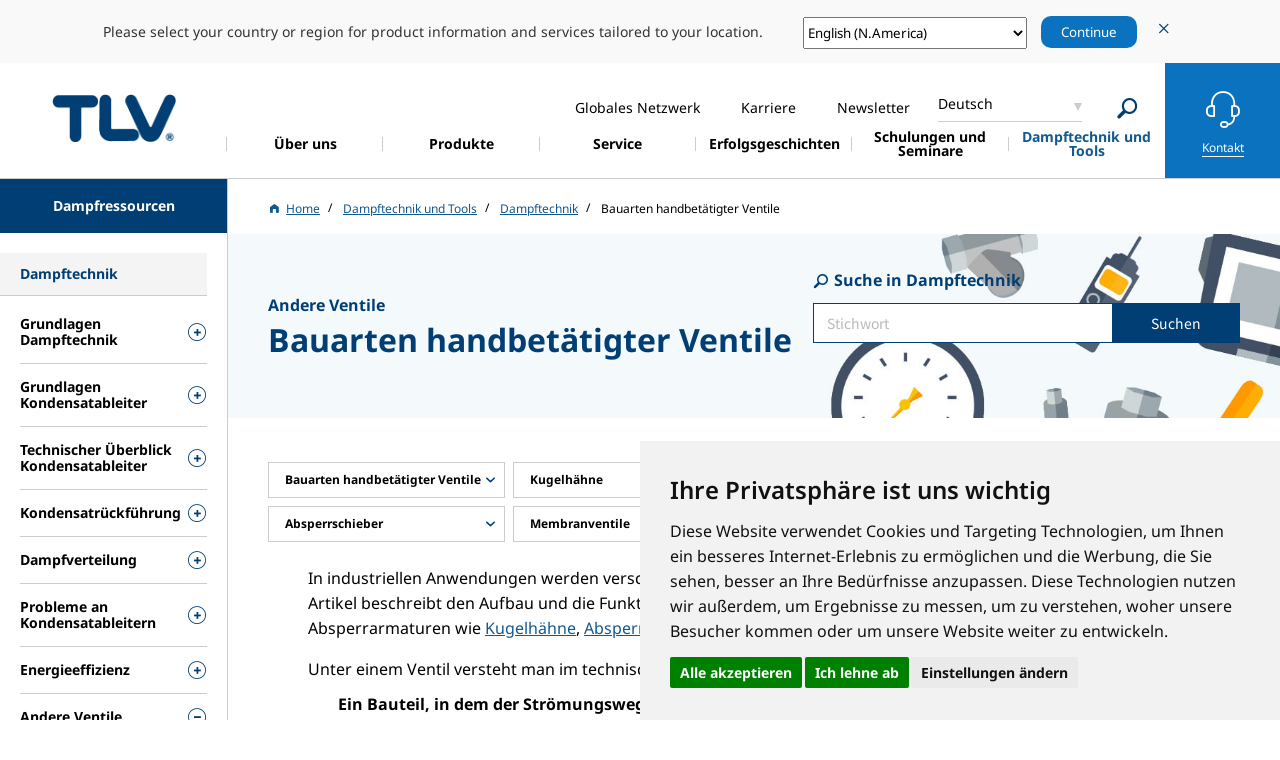

--- FILE ---
content_type: text/html; charset=UTF-8
request_url: https://www.tlv.com/de-de/steam-info/steam-theory/other/types-of-valves
body_size: 17218
content:

     

<!DOCTYPE html>
<html lang="de" dir="ltr" prefix="content: http://purl.org/rss/1.0/modules/content/  dc: http://purl.org/dc/terms/  foaf: http://xmlns.com/foaf/0.1/  og: http://ogp.me/ns#  rdfs: http://www.w3.org/2000/01/rdf-schema#  schema: http://schema.org/  sioc: http://rdfs.org/sioc/ns#  sioct: http://rdfs.org/sioc/types#  skos: http://www.w3.org/2004/02/skos/core#  xsd: http://www.w3.org/2001/XMLSchema# ">
  <head>
    <meta charset="utf-8" />
<meta name="description" content="Erläuterung und Visualisierung von Aufbau und Funktionsweise typischer Absperrarmaturen: Absperrventile, Kugelhähne, Absperrschieber, Absperrklappen u.a." />
<meta name="keywords" content="蒸気,手動バルブ,ボール弁,バタフライ弁,玉形弁,仕切り弁" />
<link rel="canonical" href="https://www.tlv.com/de-de/steam-info/steam-theory/other/types-of-valves" />
<meta name="author" content="TLV" />
<meta property="og:site_name" content="TLV" />
<meta property="og:type" content="article" />
<meta property="og:url" content="https://www.tlv.com/de-de/steam-info/steam-theory/other/types-of-valves" />
<meta property="og:title" content="Bauarten handbetätigter Ventile | TLV" />
<meta property="og:image" content="https://www.tlv.com/sites/default/files/assets/images/common/thumb_fb.png" />
<meta property="og:image:secure_url" content="https://www.tlv.com/sites/default/files/assets/images/common/thumb_fb.png" />
<meta property="article:published_time" content="Tue, 20/12/2022 - 12:28" />
<meta property="article:modified_time" content="Fri, 04/04/2025 - 17:01" />
<meta name="twitter:card" content="summary" />
<meta name="twitter:title" content="Bauarten handbetätigter Ventile｜TLV" />
<meta name="twitter:image" content="https://www.tlv.com/sites/default/files/assets/images/common/thumb_fb.png" />
<meta name="MobileOptimized" content="width" />
<meta name="HandheldFriendly" content="true" />
<meta name="viewport" content="width=device-width, initial-scale=1.0" />
<meta property="og:description" content="Erläuterung und Visualisierung von Aufbau und Funktionsweise typischer Absperrarmaturen: Absperrventile, Kugelhähne, Absperrschieber, Absperrklappen u.a." />
<meta name="twitter:description" content="Erläuterung und Visualisierung von Aufbau und Funktionsweise typischer Absperrarmaturen: Absperrventile, Kugelhähne, Absperrschieber, Absperrklappen u.a." />
<link rel="icon" href="/themes/tlv/favicon.ico" type="image/vnd.microsoft.icon" />
<link rel="alternate" hreflang="en-us" href="https://www.tlv.com/en-us/steam-info/steam-theory/other/types-of-valves" />
<link rel="alternate" hreflang="es-mx" href="https://www.tlv.com/es-mx/steam-info/steam-theory/other/types-of-valves" />
<link rel="alternate" hreflang="pt" href="https://www.tlv.com/pt-br/steam-info/steam-theory/other/types-of-valves" />
<link rel="alternate" hreflang="de" href="https://www.tlv.com/de-de/steam-info/steam-theory/other/types-of-valves" />
<link rel="alternate" hreflang="en-de" href="https://www.tlv.com/en-de/steam-info/steam-theory/other/types-of-valves" />
<link rel="alternate" hreflang="en-gb" href="https://www.tlv.com/en-gb/steam-info/steam-theory/other/types-of-valves" />
<link rel="alternate" hreflang="fr" href="https://www.tlv.com/fr-fr/steam-info/steam-theory/other/types-of-valves" />
<link rel="alternate" hreflang="ru" href="https://www.tlv.com/ru-ru/steam-info/steam-theory/other/types-of-valves" />
<link rel="alternate" hreflang="en-ae" href="https://www.tlv.com/en-ae/steam-info/steam-theory/other/types-of-valves" />
<link rel="alternate" hreflang="en-sg" href="https://www.tlv.com/en-sg/steam-info/steam-theory/other/types-of-valves" />
<link rel="alternate" hreflang="ko" href="https://www.tlv.com/ko-kr/steam-info/steam-theory/other/types-of-valves" />
<link rel="alternate" hreflang="zh" href="https://www.tlv.com/zh-cn/steam-info/steam-theory/other/types-of-valves" />
<link rel="alternate" hreflang="ja" href="https://www.tlv.com/ja-jp/steam-info/steam-theory/other/0704valve" />
<link rel="alternate" hreflang="en-au" href="https://www.tlv.com/en-au/steam-info/steam-theory/other/types-of-valves" />
<link rel="alternate" hreflang="en" href="https://www.tlv.com/steam-info/steam-theory/other/types-of-valves" />

    <title>Bauarten handbetätigter Ventile | TLV</title><link rel="stylesheet" media="all" href="/core/modules/system/css/components/align.module.css?t3usab" />
<link rel="stylesheet" media="all" href="/core/modules/system/css/components/fieldgroup.module.css?t3usab" />
<link rel="stylesheet" media="all" href="/core/modules/system/css/components/container-inline.module.css?t3usab" />
<link rel="stylesheet" media="all" href="/core/modules/system/css/components/clearfix.module.css?t3usab" />
<link rel="stylesheet" media="all" href="/core/modules/system/css/components/details.module.css?t3usab" />
<link rel="stylesheet" media="all" href="/core/modules/system/css/components/hidden.module.css?t3usab" />
<link rel="stylesheet" media="all" href="/core/modules/system/css/components/item-list.module.css?t3usab" />
<link rel="stylesheet" media="all" href="/core/modules/system/css/components/js.module.css?t3usab" />
<link rel="stylesheet" media="all" href="/core/modules/system/css/components/nowrap.module.css?t3usab" />
<link rel="stylesheet" media="all" href="/core/modules/system/css/components/position-container.module.css?t3usab" />
<link rel="stylesheet" media="all" href="/core/modules/system/css/components/reset-appearance.module.css?t3usab" />
<link rel="stylesheet" media="all" href="/core/modules/system/css/components/resize.module.css?t3usab" />
<link rel="stylesheet" media="all" href="/core/modules/system/css/components/system-status-counter.css?t3usab" />
<link rel="stylesheet" media="all" href="/core/modules/system/css/components/system-status-report-counters.css?t3usab" />
<link rel="stylesheet" media="all" href="/core/modules/system/css/components/system-status-report-general-info.css?t3usab" />
<link rel="stylesheet" media="all" href="/core/modules/system/css/components/tablesort.module.css?t3usab" />
<link rel="stylesheet" media="all" href="/core/modules/views/css/views.module.css?t3usab" />
<link rel="stylesheet" media="all" href="https://fonts.googleapis.com/css2?family=Material+Symbols+Outlined:opsz,wght,FILL,GRAD@20..48,100..700,0..1,-50..200" />
<link rel="stylesheet" media="all" href="/themes/tlv/assets/css/lib/jquery.mCustomScrollbar.min.css?t3usab" />
<link rel="stylesheet" media="all" href="/themes/tlv/assets/css/common.css?t3usab" />
<link rel="stylesheet" media="all" href="/themes/tlv/assets/css/tlv.css?t3usab" />
<link rel="stylesheet" media="all" href="/themes/tlv/assets/css/lib/slick.min.css?t3usab" />
<link rel="stylesheet" media="all" href="/themes/tlv/assets/css/lib/slick-theme.min.css?t3usab" />
<link rel="stylesheet" media="all" href="/themes/tlv/custom/css/tlv2022.css?t3usab" />
<link rel="stylesheet" media="all" href="/themes/tlv/assets/css/lib/style.min.css?t3usab" />
<link rel="stylesheet" media="all" href="/themes/tlv/custom/css/custom.css?t3usab" />
<link rel="stylesheet" media="all" href="/themes/tlv/assets/css/tlv_global.css?t3usab" />
<link rel="stylesheet" media="all" href="/themes/tlv/assets/css/fonts.css?t3usab" />

    
                                                    <!-- Cookie Consent by TermsFeed (https://www.TermsFeed.com) -->
        <script type="text/javascript" src="https://www.termsfeed.com/public/cookie-consent/4.0.0/cookie-consent.js" charset="UTF-8"></script>
        <script type="text/javascript" charset="UTF-8">
          document.addEventListener('DOMContentLoaded', function () {
          cookieconsent.run({"notice_banner_type":"simple","consent_type":"express","palette":"light","language":"de","page_load_consent_levels":["strictly-necessary"],"notice_banner_reject_button_hide":false,"preferences_center_close_button_hide":false,"page_refresh_confirmation_buttons":false,"website_privacy_policy_url":"https://www2.tlv.com/de-de/privacy-policy","website_name":"TLV"});
        });
        </script>
        <noscript>ePrivacy and GPDR Cookie Consent by <a href="https://www.TermsFeed.com/" rel="nofollow">TermsFeed Generator</a></noscript>
        <!-- End Cookie Consent by TermsFeed (https://www.TermsFeed.com) -->
            
      <!-- Google Tag Manager -->
      <script>(function(w,d,s,l,i){w[l]=w[l]||[];w[l].push({'gtm.start':
      new Date().getTime(),event:'gtm.js'});var f=d.getElementsByTagName(s)[0],
      j=d.createElement(s),dl=l!='dataLayer'?'&l='+l:'';j.async=true;j.src=
      'https://www.googletagmanager.com/gtm.js?id='+i+dl;f.parentNode.insertBefore(j,f);
      })(window,document,'script','dataLayer','GTM-58MHXJC');</script>
      <!-- End Google Tag Manager -->
      <script type="text/plain" cookie-consent="functionality">
        var dataLayer = window.dataLayer || [];
        dataLayer.push({
          event:"addConsent",
          consentType:"functionality"
        });
      </script>
      <script type="text/plain" cookie-consent="tracking">
        var dataLayer = window.dataLayer || [];
        dataLayer.push({
          event:"addConsent",
          consentType:"tracking"
        });
      </script>
      <script type="text/plain" cookie-consent="targeting">
        var dataLayer = window.dataLayer || [];
        dataLayer.push({
          event:"addConsent",
          consentType:"targeting"
        });
      </script>
      </head>
      <body>
      <!-- Google Tag Manager (noscript) -->
      <noscript><iframe src="https://www.googletagmanager.com/ns.html?id=GTM-58MHXJC"
      height="0" width="0" style="display:none;visibility:hidden"></iframe></noscript>
      <!-- End Google Tag Manager (noscript) -->
        <a href="#main-content" class="visually-hidden focusable">
      Skip to main content
    </a>
    
      <div class="dialog-off-canvas-main-canvas" data-off-canvas-main-canvas>
    <div class="layout-container">
    <input id='current_language' type='hidden' value='DE'>
                                
                                                                                                                                                                                                                                                                                                                                                                                                                                                                                                                        
          
                                                                                                                                                                                        
                                                                                                                                                                        
                                                                                                                                                                                                                                                                        
                                                                                                                                                                        
                                                                                                                                                                            
                                                                                                                                                                        
                                                                                                                                                                                                                                                                        
                                                                                                                                                                        
                                                                                                                                                                            
                                                                                                                                                                        
                                                                                                                                                                            
                                                                                                                                                                        
                                                                                                                                                                            
                                                                                                                                                                        
                                                                                                                                                                            
                                                                                                                                                                        
                                                                                                                                                                            
                                                                                                                                                                        
                                                                                                                                                                            
                                                                                                                                                                        
                                                                                                                                                                            
                                                                                                                                                                        
                                                                                                                                                                            
                                                                                                                                                                        
                                                                                                                                                                                                                                                                        
                                                                                                                                                                        
                                                                                                                                                                                                                                                                        
                                                                                                                                                                        
                                                                                                                                                                            
                                                                                                                                                                        
                                                                                                                                                                            
                                                                                                                                                                        
                                                                                                                                                                            
                                                                                                                                                                        
                                                                                                                                                                            
                                                                                                                                                                        
                                                                                                                                                                                                                                                                        
                                                                                                                                                                        
                                                                                                                                                                                                                                                                        
                                                                                                                                                                        
                                                                                              
  
        
              
            
              
      <header id="head" class="l-head">
      <h1 class="l-head-logo"><a href="/de-de">蒸気のことならテイエルブイ</a></h1>
      <nav class="l-gnav-wrap">
        <ul class="l-gnav">
                    
                                    
      <li id="">
        <a href="/de-de/corporate" target=""><span> Über uns </span></a>
                  <div class="l-nav-dr " data-lv="2">
            
            <ul class="l-nav-dr-list">
                                                                                                                              <li>
                    <a href="/de-de/corporate" target="">
                      <span class="">Übersicht</span>
                    </a>
                                      </li>
                                                                                                                                                <li>
                    <a href="/de-de/corporate/network" target="">
                      <span class="">Netzwerk</span>
                    </a>
                                      </li>
                                                                                                                                                <li>
                    <a href="/de-de/corporate/message" target="">
                      <span class="">Botschaft der Präsidentin</span>
                    </a>
                                      </li>
                                                                                                                                                <li>
                    <a href="/de-de/corporate/company" target="">
                      <span class="">Firmenprofil</span>
                    </a>
                                      </li>
                                                                                                                                                <li>
                    <a href="/de-de/corporate/history" target="">
                      <span class="">Geschichte</span>
                    </a>
                                      </li>
                                                          </ul>

          </div>
              </li>
                                  
      <li id="l-gnav-item-products">
        <a href="/de-de/products" target=""><span> Produkte </span></a>
                  <div class="l-nav-dr -visible" data-lv="1">
                          <ul class="l-nav-dr-list">
                                                       
                                                                                                    <li>
                        <a href="/de-de/products/#101">
                          <span class="arr">Dampf- und Kondensatarmaturen, Regelventile</span>
                        </a>
                                                  <div class="l-nav-dr" data-lv="2">
                            <ul class="l-nav-dr-list">
                                                                                                                              <li>
                                  <a href="/de-de/products/steam-traps">
                                    <span class="arr">Kondensatableiter</span>
                                  </a>
                                  <div class="l-nav-dr" data-lv="3">
                                    <ul class="l-nav-dr-list">
                                                                                                                                                                  <li>
                                            <span class="l-nav-dr-cat">
                                              Mechanisch
                                            </span>
                                          </li>
                                                                                                                                    <li>
                                                <a href="/de-de/products/steam-traps/mechanical/process">
                                                  <span> Freischwimmer-Kondensatableiter (niedrige Drücke)</span>
                                                </a>
                                              </li>
                                                                                          <li>
                                                <a href="/de-de/products/steam-traps/mechanical/high-pressure">
                                                  <span> Freischwimmer-Kondensatableiter (mittlere/hohe Drücke)</span>
                                                </a>
                                              </li>
                                                                                          <li>
                                                <a href="/de-de/products/steam-traps/mechanical/main-lines">
                                                  <span> Kondensatableiter für Leitungsentwässerung</span>
                                                </a>
                                              </li>
                                                                                          <li>
                                                <a href="/de-de/products/steam-traps/mechanical/bypass">
                                                  <span> Kondensatableiter mit Bypassventil</span>
                                                </a>
                                              </li>
                                                                                          <li>
                                                <a href="/de-de/products/steam-traps/mechanical/large-capacity">
                                                  <span> Kondensatableiter für großen Kondensatanfall</span>
                                                </a>
                                              </li>
                                                                                          <li>
                                                <a href="/de-de/products/steam-traps/mechanical/clean-steam">
                                                  <span> Steril-Kondensatableiter</span>
                                                </a>
                                              </li>
                                                                                          <li>
                                                <a href="/de-de/products/steam-traps/mechanical/powertrap">
                                                  <span> PowerTrap® - Pump-Kondensatableiter</span>
                                                </a>
                                              </li>
                                                                                          <li>
                                                <a href="/de-de/products/steam-traps/mechanical/powertrap/gt5c">
                                                  <span> PowerTrap® - Pump-Kondensatableiter (Kompakt)</span>
                                                </a>
                                              </li>
                                                                                                                                                                                                                  <li>
                                            <span class="l-nav-dr-cat">
                                              Thermodynamisch
                                            </span>
                                          </li>
                                                                                                                                    <li>
                                                <a href="/de-de/products/steam-traps/thermodynamic/thermodyne">
                                                  <span> ThermoDyne® A3N</span>
                                                </a>
                                              </li>
                                                                                          <li>
                                                <a href="/de-de/products/steam-traps/thermodynamic/powerdyne">
                                                  <span> PowerDyne® Thermodynamische Kondensatableiter</span>
                                                </a>
                                              </li>
                                                                                                                                                                                                                  <li>
                                            <span class="l-nav-dr-cat">
                                              Thermisch
                                            </span>
                                          </li>
                                                                                                                                    <li>
                                                <a href="/de-de/products/steam-traps/thermostatic/balanced-pressure">
                                                  <span> Kapsel-Kondensatableiter</span>
                                                </a>
                                              </li>
                                                                                          <li>
                                                <a href="/de-de/products/steam-traps/thermostatic/temperature-control">
                                                  <span> Thermischer Bimetall-Kondensatableiter mit Temperatureinstellung</span>
                                                </a>
                                              </li>
                                                                                          <li>
                                                <a href="/de-de/products/steam-traps/thermostatic/clean-steam">
                                                  <span> Steril-Kondensatableiter</span>
                                                </a>
                                              </li>
                                                                                                                                                                    
                                                                          </ul>
                                  </div>
                                </li>
                                                                                                                              <li>
                                  <a href="/de-de/products/steam-trap-stations">
                                    <span class="arr">Entwässerungsstationen</span>
                                  </a>
                                  <div class="l-nav-dr" data-lv="3">
                                    <ul class="l-nav-dr-list">
                                      
                                                                              <li>
                                          <a href="/de-de/products/steam-trap-stations/quickstation">
                                            <span> Entwässerungsstationen</span>
                                          </a>
                                        </li>
                                                                          </ul>
                                  </div>
                                </li>
                                                                                                                              <li>
                                  <a href="/de-de/products/condensate-recovery">
                                    <span class="arr">Kondensatrückführung</span>
                                  </a>
                                  <div class="l-nav-dr" data-lv="3">
                                    <ul class="l-nav-dr-list">
                                      
                                                                              <li>
                                          <a href="/de-de/products/condensate-recovery/system-packages">
                                            <span> PowerTrap® Skids (GP & GT)</span>
                                          </a>
                                        </li>
                                                                              <li>
                                          <a href="/de-de/products/condensate-recovery/powertrap">
                                            <span> PowerTrap® - Kondensatheber</span>
                                          </a>
                                        </li>
                                                                          </ul>
                                  </div>
                                </li>
                                                                                                                              <li>
                                  <a href="/de-de/products/heat-recovery">
                                    <span class="arr">Nachdampfnutzung</span>
                                  </a>
                                  <div class="l-nav-dr" data-lv="3">
                                    <ul class="l-nav-dr-list">
                                      
                                                                              <li>
                                          <a href="/de-de/products/heat-recovery/flash-vessels">
                                            <span> Entspanner</span>
                                          </a>
                                        </li>
                                                                              <li>
                                          <a href="/de-de/products/heat-recovery/steam">
                                            <span> Brüdenkondensator</span>
                                          </a>
                                        </li>
                                                                          </ul>
                                  </div>
                                </li>
                                                                                                                              <li>
                                  <a href="/de-de/products/pressure-reduction">
                                    <span class="arr">Druckminderventile</span>
                                  </a>
                                  <div class="l-nav-dr" data-lv="3">
                                    <ul class="l-nav-dr-list">
                                      
                                                                              <li>
                                          <a href="/de-de/products/pressure-reduction/cospect/process">
                                            <span> Druckminderventile für Prozessdampf (mit integriertem Trockner & Kondensatableiter)</span>
                                          </a>
                                        </li>
                                                                              <li>
                                          <a href="/de-de/products/pressure-reduction/pilot-operated/steam">
                                            <span> Druckminderventile für Dampf</span>
                                          </a>
                                        </li>
                                                                              <li>
                                          <a href="/de-de/products/pressure-reduction/cospect/compact">
                                            <span> Kleindruckregler für Dampf mit integriertem Trockner & Kondensatableiter</span>
                                          </a>
                                        </li>
                                                                              <li>
                                          <a href="/de-de/products/pressure-reduction/pilot-operated/compact">
                                            <span> Kleindruckregler für Dampf</span>
                                          </a>
                                        </li>
                                                                              <li>
                                          <a href="/de-de/products/pressure-reduction/cospect/vacuum">
                                            <span> Druckminderventile mit integriertem Trockner & Kondensatableiter, für Vakuum-Prozessdampf</span>
                                          </a>
                                        </li>
                                                                              <li>
                                          <a href="/de-de/products/pressure-reduction/pilot-operated/vacuum">
                                            <span> Druckminderventile für Vakuum-Prozessdampf</span>
                                          </a>
                                        </li>
                                                                              <li>
                                          <a href="/de-de/products/pressure-reduction/direct-acting">
                                            <span> Direkt wirkende Druckminderventile</span>
                                          </a>
                                        </li>
                                                                              <li>
                                          <a href="/de-de/products/pressure-reduction/direct-acting/clean">
                                            <span> Direkt wirkendes Druckminderventil für Sterilprozesse</span>
                                          </a>
                                        </li>
                                                                              <li>
                                          <a href="/de-de/products/pressure-reduction/cospect/air">
                                            <span> Druckminderventile mit integriertem Trockner & Kondensatableiter, für Luft</span>
                                          </a>
                                        </li>
                                                                              <li>
                                          <a href="/de-de/products/pressure-reduction/pilot-operated/air">
                                            <span> Druckminderventile für Luft</span>
                                          </a>
                                        </li>
                                                                          </ul>
                                  </div>
                                </li>
                                                                                                                              <li>
                                  <a href="/de-de/products/steam-control">
                                    <span class="arr">Prozessdampf Regelung</span>
                                  </a>
                                  <div class="l-nav-dr" data-lv="3">
                                    <ul class="l-nav-dr-list">
                                      
                                                                              <li>
                                          <a href="/de-de/products/steam-control/cospect/steam">
                                            <span> Motor-Regelventile mit integriertem Trockner & Kondensatableiter, für Dampf</span>
                                          </a>
                                        </li>
                                                                              <li>
                                          <a href="/de-de/products/steam-control/other/steam">
                                            <span> Motor-Regelventile für Dampf</span>
                                          </a>
                                        </li>
                                                                              <li>
                                          <a href="/de-de/products/steam-control/cospect/steam/pn-cos">
                                            <span> Pneumatische Stellventile mit integriertem Trockner & Kondensatableiter, für Dampf</span>
                                          </a>
                                        </li>
                                                                              <li>
                                          <a href="/de-de/products/steam-control/pneumatic/pn-cosr">
                                            <span> Pneumatische Stellventile für Dampf</span>
                                          </a>
                                        </li>
                                                                              <li>
                                          <a href="/de-de/products/steam-control/cospect/cv-cos">
                                            <span> Elektropneumatisches Stellventil mit integriertem Trockner & Kondensatableiter, für Dampf</span>
                                          </a>
                                        </li>
                                                                              <li>
                                          <a href="/de-de/products/steam-control/control-valves/electro-pneumatic">
                                            <span> Elektropneumatisches Stellventil</span>
                                          </a>
                                        </li>
                                                                              <li>
                                          <a href="/de-de/products/steam-control/surplussing-valves">
                                            <span> Überströmregler für Dampf</span>
                                          </a>
                                        </li>
                                                                              <li>
                                          <a href="/de-de/products/steam-control/control-valves/temperature-regulators">
                                            <span> Temperaturregler ohne Hilfsenergie</span>
                                          </a>
                                        </li>
                                                                          </ul>
                                  </div>
                                </li>
                                                                                                                              <li>
                                  <a href="/de-de/products/vortex-flowmeters">
                                    <span class="arr">Dampfmengenmesser</span>
                                  </a>
                                  <div class="l-nav-dr" data-lv="3">
                                    <ul class="l-nav-dr-list">
                                      
                                                                              <li>
                                          <a href="/de-de/products/vortex-flowmeters/flowmeters">
                                            <span> Wirbel-Durchflussmesser</span>
                                          </a>
                                        </li>
                                                                              <li>
                                          <a href="/de-de/products/vortex-flowmeters/flow-computer">
                                            <span> Durchflussrechner</span>
                                          </a>
                                        </li>
                                                                          </ul>
                                  </div>
                                </li>
                                                                                                                              <li>
                                  <a href="/de-de/products/cyclone-separators">
                                    <span class="arr">Dampftrockner</span>
                                  </a>
                                  <div class="l-nav-dr" data-lv="3">
                                    <ul class="l-nav-dr-list">
                                      
                                                                              <li>
                                          <a href="/de-de/products/cyclone-separators/steam">
                                            <span> Zyklonabscheider mit integriertem Kondensatableiter, für Dampf</span>
                                          </a>
                                        </li>
                                                                              <li>
                                          <a href="/de-de/products/cyclone-separators/air">
                                            <span> Zyklonabscheider mit integriertem Entwässerer, für Luft</span>
                                          </a>
                                        </li>
                                                                              <li>
                                          <a href="/de-de/products/cyclone-separators/no-trap">
                                            <span> Zyklonabscheider für Dampf, Luft und Gase</span>
                                          </a>
                                        </li>
                                                                          </ul>
                                  </div>
                                </li>
                                                                                                                              <li>
                                  <a href="/de-de/products/filters">
                                    <span class="arr">Trockner-Filter</span>
                                  </a>
                                  <div class="l-nav-dr" data-lv="3">
                                    <ul class="l-nav-dr-list">
                                      
                                                                              <li>
                                          <a href="/de-de/products/filters/separator-filters">
                                            <span> Trockner-Filter-Einheit</span>
                                          </a>
                                        </li>
                                                                          </ul>
                                  </div>
                                </li>
                                                                                                                              <li>
                                  <a href="/de-de/products/valves">
                                    <span class="arr">Ventile</span>
                                  </a>
                                  <div class="l-nav-dr" data-lv="3">
                                    <ul class="l-nav-dr-list">
                                      
                                                                              <li>
                                          <a href="/de-de/products/valves/ball">
                                            <span> Kugelhahn (Edelstahl)</span>
                                          </a>
                                        </li>
                                                                              <li>
                                          <a href="/de-de/products/valves/lock-release">
                                            <span> Bypassventile</span>
                                          </a>
                                        </li>
                                                                              <li>
                                          <a href="/de-de/products/valves/bellows">
                                            <span> Absperrventile mit Faltenbalgdichtung</span>
                                          </a>
                                        </li>
                                                                              <li>
                                          <a href="/de-de/products/valves/safety-valves">
                                            <span> Vollhub- Sicherheitsventile</span>
                                          </a>
                                        </li>
                                                                          </ul>
                                  </div>
                                </li>
                                                                                                                              <li>
                                  <a href="/de-de/products/check-valves">
                                    <span class="arr">Rückschlagventile</span>
                                  </a>
                                  <div class="l-nav-dr" data-lv="3">
                                    <ul class="l-nav-dr-list">
                                      
                                                                              <li>
                                          <a href="/de-de/products/check-valves/ck-series">
                                            <span> Rückschlagventile</span>
                                          </a>
                                        </li>
                                                                          </ul>
                                  </div>
                                </li>
                                                                                                                              <li>
                                  <a href="/de-de/products/air-vents">
                                    <span class="arr">Entlüfter</span>
                                  </a>
                                  <div class="l-nav-dr" data-lv="3">
                                    <ul class="l-nav-dr-list">
                                      
                                                                              <li>
                                          <a href="/de-de/products/air-vents/initial">
                                            <span> Automatische Schnellentlüfter</span>
                                          </a>
                                        </li>
                                                                              <li>
                                          <a href="/de-de/products/air-vents/automatic">
                                            <span> Automatische Entlüfter</span>
                                          </a>
                                        </li>
                                                                              <li>
                                          <a href="/de-de/products/air-vents/steam">
                                            <span> Thermische Dampfentlüfter</span>
                                          </a>
                                        </li>
                                                                          </ul>
                                  </div>
                                </li>
                                                                                                                              <li>
                                  <a href="/de-de/products/air-drain-traps">
                                    <span class="arr">Luft- und Leitungs-Entwässerer</span>
                                  </a>
                                  <div class="l-nav-dr" data-lv="3">
                                    <ul class="l-nav-dr-list">
                                      
                                                                              <li>
                                          <a href="/de-de/products/air-drain-traps/air">
                                            <span> Druckluft-Entwässerer</span>
                                          </a>
                                        </li>
                                                                              <li>
                                          <a href="/de-de/products/air-drain-traps/high-viscosity">
                                            <span> Ableiter für hochviskose Kondensate</span>
                                          </a>
                                        </li>
                                                                              <li>
                                          <a href="/de-de/products/air-drain-traps/drain">
                                            <span> Luft- / Gas-Entwässerer</span>
                                          </a>
                                        </li>
                                                                          </ul>
                                  </div>
                                </li>
                                                                                                                              <li>
                                  <a href="/de-de/products/manifolds">
                                    <span class="arr">Dampfverteiler/Kondensatsammler</span>
                                  </a>
                                  <div class="l-nav-dr" data-lv="3">
                                    <ul class="l-nav-dr-list">
                                      
                                                                              <li>
                                          <a href="/de-de/products/manifolds/m-series-v-series">
                                            <span> Dampfverteiler / Kondensatsammler</span>
                                          </a>
                                        </li>
                                                                          </ul>
                                  </div>
                                </li>
                                                                                                                              <li>
                                  <a href="/de-de/products/other-products">
                                    <span class="arr">Schmutzfänger, Schaugläser, Sonstiges</span>
                                  </a>
                                  <div class="l-nav-dr" data-lv="3">
                                    <ul class="l-nav-dr-list">
                                      
                                                                              <li>
                                          <a href="/de-de/products/other-products/sight-glasses">
                                            <span> Durchfluss-Schaugläser</span>
                                          </a>
                                        </li>
                                                                              <li>
                                          <a href="/de-de/products/other-products/strainers">
                                            <span> Schmutzfänger</span>
                                          </a>
                                        </li>
                                                                              <li>
                                          <a href="/de-de/products/other-products/non-freeze-valves">
                                            <span> Frostschutzventil</span>
                                          </a>
                                        </li>
                                                                          </ul>
                                  </div>
                                </li>
                                                          </ul>
                          </div>
                                              </li>
                                                                <li>
                        <a href="/de-de/products/#106">
                          <span class="arr">Systemtechnik</span>
                        </a>
                                                  <div class="l-nav-dr" data-lv="2">
                            <ul class="l-nav-dr-list">
                                                                                                                              <li>
                                  <a href="/de-de/products/clean-steam-generator">
                                    <span class="arr">Reindampferzeuger</span>
                                  </a>
                                  <div class="l-nav-dr" data-lv="3">
                                    <ul class="l-nav-dr-list">
                                      
                                                                              <li>
                                          <a href="/de-de/products/system-products/clean-steam-generator">
                                            <span> Reindampferzeuger</span>
                                          </a>
                                        </li>
                                                                          </ul>
                                  </div>
                                </li>
                                                                                                                              <li>
                                  <a href="/de-de/products/water-heaters">
                                    <span class="arr">Heizsysteme</span>
                                  </a>
                                  <div class="l-nav-dr" data-lv="3">
                                    <ul class="l-nav-dr-list">
                                      
                                                                              <li>
                                          <a href="/de-de/products/water-heaters/steamaqua-sq246">
                                            <span> Dampfbetriebene Wärmeübertrager-Kompaktstation</span>
                                          </a>
                                        </li>
                                                                              <li>
                                          <a href="/de-de/products/water-heaters/heatpack">
                                            <span> HeatPack</span>
                                          </a>
                                        </li>
                                                                          </ul>
                                  </div>
                                </li>
                                                                                                                              <li>
                                  <a href="/de-de/products/condensate-recovery-systems">
                                    <span class="arr">Kondensatförderung</span>
                                  </a>
                                  <div class="l-nav-dr" data-lv="3">
                                    <ul class="l-nav-dr-list">
                                      
                                                                              <li>
                                          <a href="/de-de/products/condensate-recovery-systems/eps">
                                            <span> Elektrische Rückspeiseanlage</span>
                                          </a>
                                        </li>
                                                                          </ul>
                                  </div>
                                </li>
                                                                                                                              <li>
                                  <a href="/de-de/products/custom-solutions">
                                    <span class="arr">Spezifische Kundenlösungen</span>
                                  </a>
                                  <div class="l-nav-dr" data-lv="3">
                                    <ul class="l-nav-dr-list">
                                      
                                                                              <li>
                                          <a href="/de-de/products/system-products/custom-solutions">
                                            <span> Spezifische Kundenlösungen</span>
                                          </a>
                                        </li>
                                                                          </ul>
                                  </div>
                                </li>
                                                                                                                              <li>
                                  <a href="/de-de/products/vacuum-steam-heating">
                                    <span class="arr">Vakuumdampf-Heizsystem</span>
                                  </a>
                                  <div class="l-nav-dr" data-lv="3">
                                    <ul class="l-nav-dr-list">
                                      
                                                                              <li>
                                          <a href="/de-de/products/vacuum-steam-heating/vacuumizer">
                                            <span> Vakuumdampf-Heizsystem</span>
                                          </a>
                                        </li>
                                                                          </ul>
                                  </div>
                                </li>
                                                                                                                              <li>
                                  <a href="/de-de/products/steam-compressor">
                                    <span class="arr">Dampfverdichter</span>
                                  </a>
                                  <div class="l-nav-dr" data-lv="3">
                                    <ul class="l-nav-dr-list">
                                      
                                                                              <li>
                                          <a href="/de-de/products/steam-compressor/sc">
                                            <span> Dampfverdichter</span>
                                          </a>
                                        </li>
                                                                          </ul>
                                  </div>
                                </li>
                                                          </ul>
                          </div>
                                              </li>
                                                                <li>
                        <a href="/de-de/products/#111">
                          <span class="arr">Prüfinstrumente</span>
                        </a>
                                                  <div class="l-nav-dr" data-lv="2">
                            <ul class="l-nav-dr-list">
                                                                                                                              <li>
                                  <a href="/de-de/products/maintenance-instruments">
                                    <span class="arr">Kondensatableiter- und Ventilmanagement</span>
                                  </a>
                                  <div class="l-nav-dr" data-lv="3">
                                    <ul class="l-nav-dr-list">
                                      
                                                                              <li>
                                          <a href="/de-de/products/maintenance-instruments/pocket-trapman">
                                            <span> Handprüfgeräte</span>
                                          </a>
                                        </li>
                                                                          </ul>
                                  </div>
                                </li>
                                                          </ul>
                          </div>
                                              </li>
                                                    </ul>
             
            <ul class="l-nav-dr-link">
                                                                                                                              <li>
                    <a href="/de-de/products/product-list" target="">
                      <span class="">Suche nach Modell</span>
                    </a>
                                      </li>
                                                                                                                                                <li>
                    <a href="/de-de/download/technical-documents" target="">
                      <span class="">Datenblätter</span>
                    </a>
                                      </li>
                                                                                                                                                <li>
                    <a href="/de-de/products/catalog" target="">
                      <span class="">Produkt-Broschüren</span>
                    </a>
                                      </li>
                                                                                                                                                <li>
                    <a href="/de-de/download/3dcad" target="">
                      <span class="">3D CAD Data</span>
                    </a>
                                      </li>
                                                                                                                                                <li>
                    <a href="/de-de/products/operation" target="">
                      <span class="">Betriebsanimationen</span>
                    </a>
                                      </li>
                                                                                                                                                <li>
                    <a href="/de-de/certification" target="">
                      <span class="">Zertifizierung</span>
                    </a>
                                      </li>
                                                                                                                                                <li>
                    <a href="/de-de/product-faq" target="">
                      <span class="">Produkt FAQs</span>
                    </a>
                                      </li>
                                                          </ul>

          </div>
              </li>
                                  
      <li id="">
        <a href="/de-de/survey" target=""><span> Service </span></a>
                  <div class="l-nav-dr " data-lv="2">
            
            <ul class="l-nav-dr-list">
                                                                                                                              <li>
                    <a href="/de-de/survey/ssop" target="">
                      <span class="">SSOP®: Nachhaltige Optimierung von Dampfsystemen</span>
                    </a>
                                      </li>
                                                                                                                                                <li>
                    <a href="/de-de/survey/ssrm" target="">
                      <span class="">Risikominderung bei Dampfsystemen (SSRM®)</span>
                    </a>
                                      </li>
                                                                                                                                                <li>
                    <a href="/de-de/survey/steam-system-analysis" target="">
                      <span class="">Dampfsystem-Analyse</span>
                    </a>
                                      </li>
                                                                                                                                                <li>
                    <a href="/de-de/survey/maintenance-and-installation" target="">
                      <span class="">Instandhaltung und Montage</span>
                    </a>
                                      </li>
                                                                                                                                                <li>
                    <a href="/de-de/survey/ibpssm-net" target="">
                      <span class="">iBPSSM.net</span>
                    </a>
                                      </li>
                                                                                                                                                <li>
                    <a href="/de-de/survey/st-survey" target="">
                      <span class="">Prüfservice für Kondensatableiter</span>
                    </a>
                                      </li>
                                                          </ul>

          </div>
              </li>
                                  
      <li id="l-gnav-item-case">
        <a href="/de-de/success-stories" target=""><span> Erfolgsgeschichten </span></a>
                  <div class="l-nav-dr " data-lv="2">
            
            <ul class="l-nav-dr-list">
                                                                                                                              <li>
                    <a href="#" target="">
                      <span class="arr">Suche nach Problem</span>
                    </a>
                                          <div class="l-nav-dr" data-lv="3">
                        <ul class="l-nav-dr-list">
                                                                                                                                                                                                
                                            
        
                                                
        
                                                
        
                                                
        
                                                
        
                                                
        
                                                
        
                                                
        
                                                
        
                                                
        
            
      <li>
      <a href="/de-de/success-stories/improved-quality">
        <span>Verbesserte Qualität</span>
      </a>
    </li>
      <li>
      <a href="/de-de/success-stories/increased-productivity">
        <span>Gesteigerte Produktivität</span>
      </a>
    </li>
      <li>
      <a href="/de-de/success-stories/production-loss">
        <span>Reduzierung der Produktionsverluste</span>
      </a>
    </li>
      <li>
      <a href="/de-de/success-stories/steam-loss-reduction">
        <span>Reduzierung von Dampfverlusten</span>
      </a>
    </li>
      <li>
      <a href="/de-de/success-stories/reduced-operator-workload">
        <span>Geringere Arbeitsbelastung des Bedieners</span>
      </a>
    </li>
      <li>
      <a href="/de-de/success-stories/reduce-operating-expenditure">
        <span>Reduzierung der Betriebsausgaben</span>
      </a>
    </li>
      <li>
      <a href="/de-de/success-stories/prevention-of-sudden-breakdowns">
        <span>Vorbeugung gegen plötzliche Ausfälle</span>
      </a>
    </li>
      <li>
      <a href="/de-de/success-stories/water-conservation">
        <span>Wassereinsparung</span>
      </a>
    </li>
      <li>
      <a href="/de-de/success-stories/reduce-co2-emissions">
        <span>CO₂-Emissionen reduzieren</span>
      </a>
    </li>
      <li>
      <a href="/de-de/success-stories/products-37">
        <span>Digitale Transformation</span>
      </a>
    </li>
  


                                                                                                </ul>
                      </div>
                                      </li>
                                                                                                                                                <li>
                    <a href="#" target="">
                      <span class="arr">Suche nach Branche</span>
                    </a>
                                          <div class="l-nav-dr" data-lv="3">
                        <ul class="l-nav-dr-list">
                                                                                                                                                                                                              
                                            
        
                                                
        
                                                
        
                                                
        
                                                
        
                                                
        
                                                
        
                                                
        
                                                
        
            
      <li>
      <a href="/de-de/success-stories/food-beverage">
        <span>Lebensmittel und Getränke</span>
      </a>
    </li>
      <li>
      <a href="/de-de/success-stories/refineries-petrochemical">
        <span>Rohölverarbeitung</span>
      </a>
    </li>
      <li>
      <a href="/de-de/success-stories/pharmaceuticals">
        <span>Pharmazeutika</span>
      </a>
    </li>
      <li>
      <a href="/de-de/success-stories/rubber">
        <span>Gummi</span>
      </a>
    </li>
      <li>
      <a href="/de-de/success-stories/plastic">
        <span>Kunststoff</span>
      </a>
    </li>
      <li>
      <a href="/de-de/success-stories/shipbuilding">
        <span>Schiffbau</span>
      </a>
    </li>
      <li>
      <a href="/de-de/success-stories/textiles">
        <span>Textil- & Wäschereidienstleister</span>
      </a>
    </li>
      <li>
      <a href="/de-de/success-stories/district-heating">
        <span>Fernwärme</span>
      </a>
    </li>
      <li>
      <a href="/de-de/success-stories/building-maintenance">
        <span>Instandhaltung von Gebäuden</span>
      </a>
    </li>
  


                                                                        </ul>
                      </div>
                                      </li>
                                                                                                                                                <li>
                    <a href="#" target="">
                      <span class="arr">Suche nach Produkt oder Dienstleistung</span>
                    </a>
                                          <div class="l-nav-dr" data-lv="3">
                        <ul class="l-nav-dr-list">
                                                                                                                                                                                                                            
                                            
        
                                                
        
                                                
        
                                                
        
                                                
        
                                                
        
                                                
        
                                                
        
            
      <li>
      <a href="/de-de/success-stories/steam-traps">
        <span>Kondensatableiter</span>
      </a>
    </li>
      <li>
      <a href="/de-de/success-stories/waste-heat-recovery">
        <span>Abwärmerückgewinnung</span>
      </a>
    </li>
      <li>
      <a href="/de-de/success-stories/pressure-reducing-valves">
        <span>Druckminderventile</span>
      </a>
    </li>
      <li>
      <a href="/de-de/success-stories/control-valves">
        <span>Prozessdampf Regelung</span>
      </a>
    </li>
      <li>
      <a href="/de-de/success-stories/steamaqua">
        <span>Dampfbetriebene Wärmeübertrager-Kompaktstation</span>
      </a>
    </li>
      <li>
      <a href="/de-de/success-stories/steam-trap-management">
        <span>Verwaltung von Kondensatableitern</span>
      </a>
    </li>
      <li>
      <a href="/de-de/success-stories/steam-trap-survey">
        <span>Prüfservice für Kondensatableiter</span>
      </a>
    </li>
      <li>
      <a href="/de-de/success-stories/products-20">
        <span>iBPSSM.net</span>
      </a>
    </li>
  


                                                </ul>
                      </div>
                                      </li>
                                                          </ul>

          </div>
              </li>
                                  
      <li id="l-gnav-item-case">
        <a href="/de-de/seminars" target=""><span> Schulungen und Seminare </span></a>
                  <div class="l-nav-dr " data-lv="2">
            
            <ul class="l-nav-dr-list">
                                                                                                                              <li>
                    <a href="/de-de/seminars/3d-showroom" target="">
                      <span class="">3D Showroom</span>
                    </a>
                                      </li>
                                                                                                                                                <li>
                    <a href="/de-de/fachforum-dampf" target="">
                      <span class="">Fachforum Dampf</span>
                    </a>
                                      </li>
                                                          </ul>

          </div>
              </li>
                                  
      <li id="">
        <a href="/de-de/steam-info" target=""><span> Dampftechnik und Tools </span></a>
                  <div class="l-nav-dr " data-lv="2">
            
            <ul class="l-nav-dr-list">
                                                                                                                              <li>
                    <a href="/de-de/steam-info/steam-theory" target="">
                      <span class="">Dampftechnik</span>
                    </a>
                                      </li>
                                                                                                                                                <li>
                    <a href="/de-de/steam-info/steam-tables" target="">
                      <span class="">Wasserdampftafeln</span>
                    </a>
                                      </li>
                                                                                                                                                <li>
                    <a href="/de-de/steam-info/eng-calc" target="">
                      <span class="">Technische Berechnungen</span>
                    </a>
                                      </li>
                                                                                                                                                <li>
                    <a href="/de-de/steam-info/toolbox" target="">
                      <span class="">TLV ToolBox</span>
                    </a>
                                      </li>
                                                                                                                                                <li>
                    <a href="/de-de/steam-info/webinars" target="">
                      <span class="">Webinar-Aufzeichnungen</span>
                    </a>
                                      </li>
                                                                                                                                                <li>
                    <a href="/de-de/mail-magazine" target="">
                      <span class="">Newsletter</span>
                    </a>
                                      </li>
                                                          </ul>

          </div>
              </li>
          
  



                    
                                                    
          <li class="sp-item">
            <a href="/de-de/news" target=""><span>Aktuelles</span></a>
          </li>
                                                
          <li class="sp-item">
            <a href="/de-de/mail-magazine" target=""><span>E-Mail Magazin</span></a>
          </li>
                                                
          <li class="sp-item">
            <a href="/de-de/recruitment" target=""><span>Karriere</span></a>
          </li>
          



          <li class="sp-item">
            <div class="l-head-global">
              <p class="l-head-global-btn"><a href="#">Deutsch</a></p>
              <ul class="l-head-global-list">
                                                                            <li>
                        <span>North America</span>
                                                  <div>
                            <ul>
                                                              <li>
                                  <a href="javascript:void(0)" data-prefix="en-us" data-url="/en-us/steam-info/steam-theory/other/types-of-valves" data-lang="en-us" target="">English (N. America)</a>
                                </li>
                                                          </ul>
                          </div>
                        </li>
                                                                                                      <li>
                        <span>Latin America</span>
                                                  <div>
                            <ul>
                                                              <li>
                                  <a href="javascript:void(0)" data-prefix="es-mx" data-url="/es-mx/steam-info/steam-theory/other/types-of-valves" data-lang="es-mx" target="">Español (Americano)</a>
                                </li>
                                                              <li>
                                  <a href="javascript:void(0)" data-prefix="pt-br" data-url="/pt-br/steam-info/steam-theory/other/types-of-valves" data-lang="pt-br" target="">Português (Brasil)</a>
                                </li>
                                                          </ul>
                          </div>
                        </li>
                                                                                                      <li>
                        <span>Europe</span>
                                                  <div>
                            <ul>
                                                              <li>
                                  <a href="javascript:void(0)" data-prefix="de-de" data-url="/de-de/steam-info/steam-theory/other/types-of-valves" data-lang="de" target="">Deutsch</a>
                                </li>
                                                              <li>
                                  <a href="javascript:void(0)" data-prefix="en-de" data-url="/en-de/steam-info/steam-theory/other/types-of-valves" data-lang="en-de" target="">English (Europe)</a>
                                </li>
                                                              <li>
                                  <a href="javascript:void(0)" data-prefix="en-gb" data-url="/en-gb/steam-info/steam-theory/other/types-of-valves" data-lang="en-gb" target="">English (UK)</a>
                                </li>
                                                              <li>
                                  <a href="javascript:void(0)" data-prefix="es-es" data-url="/es-es/steam-info/steam-theory/other/types-of-valves" data-lang="es" target="">Español (España)</a>
                                </li>
                                                              <li>
                                  <a href="javascript:void(0)" data-prefix="fr-fr" data-url="/fr-fr/steam-info/steam-theory/other/types-of-valves" data-lang="fr" target="">Français (Europe)</a>
                                </li>
                                                              <li>
                                  <a href="javascript:void(0)" data-prefix="it-it" data-url="/it-it/steam-info/steam-theory/other/types-of-valves" data-lang="it" target="">Italiano</a>
                                </li>
                                                              <li>
                                  <a href="javascript:void(0)" data-prefix="nl-nl" data-url="/nl-nl/steam-info/steam-theory/other/types-of-valves" data-lang="nl" target="">Nederlands</a>
                                </li>
                                                              <li>
                                  <a href="javascript:void(0)" data-prefix="ru-ru" data-url="/ru-ru/steam-info/steam-theory/other/types-of-valves" data-lang="ru" target="">Русский</a>
                                </li>
                                                              <li>
                                  <a href="javascript:void(0)" data-prefix="tr-tr" data-url="/tr-tr/steam-info/steam-theory/other/types-of-valves" data-lang="tr" target="">Türkçe</a>
                                </li>
                                                          </ul>
                          </div>
                        </li>
                                                                                                      <li>
                        <span>Middle East</span>
                                                  <div>
                            <ul>
                                                              <li>
                                  <a href="javascript:void(0)" data-prefix="en-ae" data-url="/en-ae/steam-info/steam-theory/other/types-of-valves" data-lang="en-ae" target="">English (Middle East)</a>
                                </li>
                                                          </ul>
                          </div>
                        </li>
                                                                                                      <li>
                        <span>Asia</span>
                                                  <div>
                            <ul>
                                                              <li>
                                  <a href="javascript:void(0)" data-prefix="en-sg" data-url="/en-sg/steam-info/steam-theory/other/types-of-valves" data-lang="en-sg" target="">English (Asia)</a>
                                </li>
                                                              <li>
                                  <a href="javascript:void(0)" data-prefix="th-th" data-url="/th-th/steam-info/steam-theory/other/types-of-valves" data-lang="th-th" target="">ภาษาไทย</a>
                                </li>
                                                              <li>
                                  <a href="javascript:void(0)" data-prefix="ko-kr" data-url="/ko-kr/steam-info/steam-theory/other/types-of-valves" data-lang="ko-kr" target="">한국어</a>
                                </li>
                                                              <li>
                                  <a href="javascript:void(0)" data-prefix="zh-cn" data-url="/zh-cn/steam-info/steam-theory/other/types-of-valves" data-lang="zh" target="">中文(简体)</a>
                                </li>
                                                              <li>
                                  <a href="javascript:void(0)" data-prefix="ja-jp" data-url="/ja-jp/steam-info/steam-theory/other/0704valve" data-lang="ja" target="">日本語</a>
                                </li>
                                                          </ul>
                          </div>
                        </li>
                                                                                                      <li>
                        <span>Oceania</span>
                                                  <div>
                            <ul>
                                                              <li>
                                  <a href="javascript:void(0)" data-prefix="en-au" data-url="/en-au/steam-info/steam-theory/other/types-of-valves" data-lang="en-au" target="">English (Oceania)</a>
                                </li>
                                                          </ul>
                          </div>
                        </li>
                                                                                                      <li>
                        <span>Other Regions</span>
                                                  <div>
                            <ul>
                                                              <li>
                                  <a href="javascript:void(0)" data-prefix="/" data-url="/steam-info/steam-theory/other/types-of-valves" data-lang="en" target="">English (International)</a>
                                </li>
                                                          </ul>
                          </div>
                        </li>
                                                                                          </ul>
            </div>
          </li>
        </ul>
      </nav>
      
      <div class="l-head-nav-wrap flex justify-content-end align-items-center">
        <ul class="l-head-nav pc-item">
                    
                                
      <li><a href="/de-de/contact-us/tlv-offices-worldwide" target=""><span>Globales Netzwerk</span></a></li>
                            
      <li><a href="/de-de/recruitment" target=""><span>Karriere</span></a></li>
                            
      <li><a href="/de-de/mail-magazine" target=""><span>Newsletter</span></a></li>
      


        </ul>
        <div class="l-head-global pc-item">
                    <p class="l-head-global-btn"><a href="#">Deutsch</a></p>
                    <ul class="l-head-global-list">
                                                                        <li>
                    <span>North America</span>
                                          <div>
                        <ul>
                                                      <li>
                              <a href="javascript:void(0)" data-prefix="en-us" data-url="/en-us/steam-info/steam-theory/other/types-of-valves" data-lang="en-us" target="">English (N. America)</a>
                            </li>
                                                  </ul>
                      </div>
                    </li>
                                                                                  <li>
                    <span>Latin America</span>
                                          <div>
                        <ul>
                                                      <li>
                              <a href="javascript:void(0)" data-prefix="es-mx" data-url="/es-mx/steam-info/steam-theory/other/types-of-valves" data-lang="es-mx" target="">Español (Americano)</a>
                            </li>
                                                      <li>
                              <a href="javascript:void(0)" data-prefix="pt-br" data-url="/pt-br/steam-info/steam-theory/other/types-of-valves" data-lang="pt-br" target="">Português (Brasil)</a>
                            </li>
                                                  </ul>
                      </div>
                    </li>
                                                                                  <li>
                    <span>Europe</span>
                                          <div>
                        <ul>
                                                      <li>
                              <a href="javascript:void(0)" data-prefix="de-de" data-url="/de-de/steam-info/steam-theory/other/types-of-valves" data-lang="de" target="">Deutsch</a>
                            </li>
                                                      <li>
                              <a href="javascript:void(0)" data-prefix="en-de" data-url="/en-de/steam-info/steam-theory/other/types-of-valves" data-lang="en-de" target="">English (Europe)</a>
                            </li>
                                                      <li>
                              <a href="javascript:void(0)" data-prefix="en-gb" data-url="/en-gb/steam-info/steam-theory/other/types-of-valves" data-lang="en-gb" target="">English (UK)</a>
                            </li>
                                                      <li>
                              <a href="javascript:void(0)" data-prefix="es-es" data-url="/es-es/steam-info/steam-theory/other/types-of-valves" data-lang="es" target="">Español (España)</a>
                            </li>
                                                      <li>
                              <a href="javascript:void(0)" data-prefix="fr-fr" data-url="/fr-fr/steam-info/steam-theory/other/types-of-valves" data-lang="fr" target="">Français (Europe)</a>
                            </li>
                                                      <li>
                              <a href="javascript:void(0)" data-prefix="it-it" data-url="/it-it/steam-info/steam-theory/other/types-of-valves" data-lang="it" target="">Italiano</a>
                            </li>
                                                      <li>
                              <a href="javascript:void(0)" data-prefix="nl-nl" data-url="/nl-nl/steam-info/steam-theory/other/types-of-valves" data-lang="nl" target="">Nederlands</a>
                            </li>
                                                      <li>
                              <a href="javascript:void(0)" data-prefix="ru-ru" data-url="/ru-ru/steam-info/steam-theory/other/types-of-valves" data-lang="ru" target="">Русский</a>
                            </li>
                                                      <li>
                              <a href="javascript:void(0)" data-prefix="tr-tr" data-url="/tr-tr/steam-info/steam-theory/other/types-of-valves" data-lang="tr" target="">Türkçe</a>
                            </li>
                                                  </ul>
                      </div>
                    </li>
                                                                                  <li>
                    <span>Middle East</span>
                                          <div>
                        <ul>
                                                      <li>
                              <a href="javascript:void(0)" data-prefix="en-ae" data-url="/en-ae/steam-info/steam-theory/other/types-of-valves" data-lang="en-ae" target="">English (Middle East)</a>
                            </li>
                                                  </ul>
                      </div>
                    </li>
                                                                                  <li>
                    <span>Asia</span>
                                          <div>
                        <ul>
                                                      <li>
                              <a href="javascript:void(0)" data-prefix="en-sg" data-url="/en-sg/steam-info/steam-theory/other/types-of-valves" data-lang="en-sg" target="">English (Asia)</a>
                            </li>
                                                      <li>
                              <a href="javascript:void(0)" data-prefix="th-th" data-url="/th-th/steam-info/steam-theory/other/types-of-valves" data-lang="th-th" target="">ภาษาไทย</a>
                            </li>
                                                      <li>
                              <a href="javascript:void(0)" data-prefix="ko-kr" data-url="/ko-kr/steam-info/steam-theory/other/types-of-valves" data-lang="ko-kr" target="">한국어</a>
                            </li>
                                                      <li>
                              <a href="javascript:void(0)" data-prefix="zh-cn" data-url="/zh-cn/steam-info/steam-theory/other/types-of-valves" data-lang="zh" target="">中文(简体)</a>
                            </li>
                                                      <li>
                              <a href="javascript:void(0)" data-prefix="ja-jp" data-url="/ja-jp/steam-info/steam-theory/other/0704valve" data-lang="ja" target="">日本語</a>
                            </li>
                                                  </ul>
                      </div>
                    </li>
                                                                                  <li>
                    <span>Oceania</span>
                                          <div>
                        <ul>
                                                      <li>
                              <a href="javascript:void(0)" data-prefix="en-au" data-url="/en-au/steam-info/steam-theory/other/types-of-valves" data-lang="en-au" target="">English (Oceania)</a>
                            </li>
                                                  </ul>
                      </div>
                    </li>
                                                                                  <li>
                    <span>Other Regions</span>
                                          <div>
                        <ul>
                                                      <li>
                              <a href="javascript:void(0)" data-prefix="/" data-url="/steam-info/steam-theory/other/types-of-valves" data-lang="en" target="">English (International)</a>
                            </li>
                                                  </ul>
                      </div>
                    </li>
                                                                      </ul>
        </div>
        <button class="pc-item js-search-modal-open"></button>
        <div class="l-head-search sp-item">
          <form class="" action="/de-de/search" method="get">
            <div class="l-head-search-inputWrap">
              <input type="text" name="s" value="" class="l-head-search-text" placeholder="Suche in TLV.com">
              <button type="submit" name="" class="l-head-search-submit"></button>
            </div>
          </form>
        </div>
      </div>
            <div id="head-spNav" class="l-head-spNav">
        <ul id="head-spNav-btn" class="l-head-spNav-btn">
          <li class="spNav-btn -parent" data-type="prd"><a href="#"><span>Produkte</span></a></li>
          <li class="spNav-btn -parent" data-type="srch"><a href="#"><span>Suche in TLV.com</span></a></li>
          <li class="spNav-btn " data-type="cont"><a href="/de-de/contact-us"><span>Kontakt</span></a></li>
          <li class="spNav-btn -parent" data-type="menu"><a href="#"><span>Menu</span></a></li>
        </ul>
        <ul id="head-spNav-item" class="l-head-spNav-item">
          <li class="spNav-item" data-type="prd"></li>
          <li class="spNav-item" data-type="menu"></li>
        </ul>
      </div>
      <p class="l-head-contact"><a href="/de-de/contact-us"><span>Kontakt</span></a></p>
    </header>

    <div class="modal js-search-modal">
      <div class="modal__bg js-search-modal-close"></div>
      <div class="modal__content">
        <form class="" action="/de-de/search">
          <div class="l-head-search-inputWrap flex align-items-stretch">
            <input type="text" id="input_search" name="s" value="" class="l-head-search-text" placeholder=" Suche in TLV.com">
            <button id="btn_search" type="submit" name="" class="c-btn-rect01 c-link-no-icon flex-shrink font-white01 ml15">Suchen</button>
          </div>
        </form>
        <button class="js-search-modal-close"></button>
      </div><!--modal__inner-->
    </div><!--modal-->
  
  
        <div data-drupal-messages-fallback class="hidden"></div>

  

  

  
  <div id="wrapper" class="l-wrapper">
      <div id="contents" class="l-contents l-contents-hasSide ">
  
                  
    
      

<div id="side" class="l-side">
  <div class="l-side-inner">
    <div class="l-side-scrollable">
      <nav class="l-side-nav-wrap">
        <ul class="l-side-nav">
          <li class="spNav-item" data-lv="1">
              
    
      
      <a href="/de-de/steam-info"><span>Dampfressourcen</span></a>
  
  
                          <p class="l-side-ttl-lv2"><a href="https://www.tlv.com/de-de/steam-info/steam-theory"><span>Dampftechnik</span> </a></p>

                                    <div class="l-nav-dr -visible" data-lv="1">
              <ul class="l-nav-dr-list">
          
              
              
    
        <li>
      <a href="#"><span class="arr">Grundlagen Dampftechnik</span></a>
      <div class="l-nav-dr" data-lv="2">
          <ul class="l-nav-dr-list">
            
<li><a href="/de-de/steam-info/steam-theory/steam-basics/what-is-steam"><span>1. Was versteht man unter Wasserdampf?</span></a></li><li><a href="/de-de/steam-info/steam-theory/steam-basics/principal-applications-for-steam"><span>2. Hauptanwendungen von Dampf</span></a></li><li><a href="/de-de/steam-info/steam-theory/steam-basics/types-of-steam"><span>3. Dampfzustände</span></a></li><li><a href="/de-de/steam-info/steam-theory/steam-basics/how-to-read-a-steam-table"><span>4. Wie lese ich eine Dampftabelle?</span></a></li><li><a href="/de-de/steam-info/steam-theory/steam-basics/wet-steam-dry-steam"><span>5. Nassdampf und trockener Sattdampf: Die Bedeutung des Trockenheitsgrades</span></a></li><li><a href="/de-de/steam-info/steam-theory/steam-basics/overall-heat-transfer-coefficient"><span>6. Gesamtwärmeübergangskoeffizient</span></a></li><li><a href="/de-de/steam-info/steam-theory/steam-basics/temperature-problems-caused-by-air"><span>6. Heizprobleme durch Luft im Dampfraum</span></a></li><li><a href="/de-de/steam-info/steam-theory/steam-basics/removing-air-from-steam-equipment"><span>7. Entlüftung von Dampfverbrauchern</span></a></li><li><a href="/de-de/steam-info/steam-theory/steam-basics/air-vents-for-steam"><span>8. Dampfentlüfter</span></a></li><li><a href="/de-de/steam-info/steam-theory/steam-basics/trap-leaking-live-steam"><span>9. Bläst mein Kondensatableiter durch?</span></a></li><li><a href="/de-de/steam-info/steam-theory/steam-basics/flash-steam"><span>10. Entspannungsdampf</span></a></li><li><a href="/de-de/steam-info/steam-theory/steam-basics/steam-pressure-reduction"><span>11. Dampfdruckreduzierung</span></a></li><li><a href="/de-de/steam-info/steam-theory/steam-basics/flash-steam-vs-steam-leaks"><span>12. Ist mein Kondensatableiter undicht? Unterscheidung zwischen Entspannungsdampf und Dampfleckagen</span></a></li>


          </ul>
      </div>
    </li>
                
              
              
    
                
              
              
    
        <li>
      <a href="#"><span class="arr">Grundlagen Kondensatableiter</span></a>
      <div class="l-nav-dr" data-lv="2">
          <ul class="l-nav-dr-list">
            
<li><a href="/de-de/steam-info/steam-theory/steamtrap-basics/mechanical-steam-traps"><span>1. Wie arbeiten mechanische Kondensatableiter? Funktionsmechanismen und Vorteile</span></a></li><li><a href="/de-de/steam-info/steam-theory/steamtrap-basics/steam-trap-varieties-and-applications"><span>2. Kondensatableiter-Bauarten und ihre Anwendungen</span></a></li><li><a href="/de-de/steam-info/steam-theory/steamtrap-basics/steam-trap-selection-part-1"><span>3. Auswahl von Kondensatableitern nach Anwendungsfall und Spezifikation</span></a></li><li><a href="/de-de/steam-info/steam-theory/steamtrap-basics/steam-trap-selection-part-2"><span>4. Auswahl von Kondensatableitern: Sicherheitsfaktor und Lebenszykluskosten</span></a></li><li><a href="/de-de/steam-info/steam-theory/steamtrap-basics/traps-and-orifices-pt1"><span>5. Schwimmer-Kondensatableiter und Ventilsitzgröße (Teil 1)</span></a></li><li><a href="/de-de/steam-info/steam-theory/steamtrap-basics/traps-and-orifices-pt2"><span>6. Schwimmer-Kondensatableiter und Ventilsitzgröße (Teil 2)</span></a></li>


          </ul>
      </div>
    </li>
                
              
              
    
        <li>
      <a href="#"><span class="arr">Technischer Überblick Kondensatableiter</span></a>
      <div class="l-nav-dr" data-lv="2">
          <ul class="l-nav-dr-list">
            
<li><a href="/de-de/steam-info/steam-theory/trap-considerations/insulating-traps"><span>1. Isolierung von Kondensatableitern</span></a></li><li><a href="/de-de/steam-info/steam-theory/trap-considerations/steam-accessories-part1"><span>2. Zubehör für Dampf- &amp; Kondensatsysteme Teil 1</span></a></li><li><a href="/de-de/steam-info/steam-theory/trap-considerations/steam-accessories-part2"><span>3. Zubehör für Dampf- &amp; Kondensatsysteme Teil 2</span></a></li><li><a href="/de-de/steam-info/steam-theory/trap-considerations/steam-trap-test"><span>4. Kondensatableiterprüfung</span></a></li><li><a href="/de-de/steam-info/steam-theory/trap-considerations/steam-trap-management"><span>9. Einführung in das Kondensatableiter-Management</span></a></li>


          </ul>
      </div>
    </li>
                
              
              
    
                
              
              
    
        <li>
      <a href="#"><span class="arr">Kondensatrückführung</span></a>
      <div class="l-nav-dr" data-lv="2">
          <ul class="l-nav-dr-list">
            
<li><a href="/de-de/steam-info/steam-theory/condensate-recovery/introduction-to-condensate-recovery"><span>1. Einführung in die Kondensatrückführung</span></a></li><li><a href="/de-de/steam-info/steam-theory/condensate-recovery/vented-pressurized-condensate-recovery"><span>2. Kondensatrückführung: Offene und geschlossene Systeme</span></a></li><li><a href="/de-de/steam-info/steam-theory/condensate-recovery/types-of-condensate-recovery"><span>3. Kondensatrückführung mit und ohne Pumpe</span></a></li><li><a href="/de-de/steam-info/steam-theory/condensate-recovery/condensate-recovery-piping"><span>4. Kondensatleitungen</span></a></li><li><a href="/de-de/steam-info/steam-theory/condensate-recovery/optimale-energiebilanz-dank-kondensatruckfuhrung"><span>5. Optimale Energiebilanz Dank Kondensatrückführung</span></a></li>


          </ul>
      </div>
    </li>
                
              
              
    
        <li>
      <a href="#"><span class="arr">Dampfverteilung</span></a>
      <div class="l-nav-dr" data-lv="2">
          <ul class="l-nav-dr-list">
            
<li><a href="/de-de/steam-info/steam-theory/distribution/equipment-connection-sizing"><span>1. Auf die Größe kommt es an: Der Leitfaden zur Dimensionierung von Geräteanschlüssen</span></a></li><li><a href="/de-de/steam-info/steam-theory/distribution/steam-lines-best-practices"><span>2. Grundregeln für die Leitungsentwässerung</span></a></li><li><a href="/de-de/steam-info/steam-theory/distribution/trap-steam-mains"><span>3. Hinweise zur Installation von Kondensatableitern an Hauptdampfleitungen</span></a></li>


          </ul>
      </div>
    </li>
                
              
              
    
        <li>
      <a href="#"><span class="arr">Probleme an Kondensatableitern</span></a>
      <div class="l-nav-dr" data-lv="2">
          <ul class="l-nav-dr-list">
            
<li><a href="/de-de/steam-info/steam-theory/problems/steam-locking"><span>1. Dampfabschluss</span></a></li><li><a href="/de-de/steam-info/steam-theory/problems/air-binding"><span>2. Luftabschluss</span></a></li><li><a href="/de-de/steam-info/steam-theory/problems/group-trapping"><span>3. Gruppenentwässerung</span></a></li><li><a href="/de-de/steam-info/steam-theory/problems/double-trapping"><span>4. Reihenentwässerung</span></a></li><li><a href="/de-de/steam-info/steam-theory/problems/waterhammer-mechanism"><span>5. Wasserschlag: Der Entstehungsmechanismus</span></a></li><li><a href="/de-de/steam-info/steam-theory/problems/waterhammer-causes-locations"><span>6. Wasserschlag - Ursache und Ort des Auftretens</span></a></li><li><a href="/de-de/steam-info/steam-theory/steam-trouble/waterhammer-distribution-lines"><span>7. Wasserschlag in Dampfleitungen</span></a></li><li><a href="/de-de/steam-info/steam-theory/problems/waterhammer-equipment-piping"><span>8.  Wasserschlag: An Dampfverbrauchern</span></a></li><li><a href="/de-de/steam-info/steam-theory/problems/waterhammer-condensate-transport-piping"><span>9. Wasserschlag in Kondensatleitungen</span></a></li><li><a href="/de-de/steam-info/steam-theory/problems/waterhammer-thermography"><span>10. Wasserschlag: Zusammenfassung</span></a></li><li><a href="/de-de/steam-info/steam-theory/problems/piping-erosion"><span>11. Erosion in Dampf- und Kondensatleitungen</span></a></li><li><a href="/de-de/steam-info/steam-theory/problems/corrosion"><span>12. Korrosion in Dampf- und Kondensatleitungen</span></a></li><li><a href="/de-de/steam-info/steam-theory/problems/cavitation-in-condensate-pumps"><span>13. Kavitation in Kondensatpumpen</span></a></li><li><a href="/de-de/steam-info/steam-theory/problems/stall-phenomenon-pt1"><span>14. Was bedeutet "Absaufen"?</span></a></li><li><a href="/de-de/steam-info/steam-theory/problems/stall-phenomenon-pt2"><span>15. Maßnahmen zur Minderung von Kondensatrückstau</span></a></li><li><a href="/de-de/steam-info/steam-theory/problems/air-binding-and-steam-locking"><span>16. Dampfabschluss und Luftabschluss</span></a></li>


          </ul>
      </div>
    </li>
                
              
              
    
        <li>
      <a href="#"><span class="arr">Energieeffizienz</span></a>
      <div class="l-nav-dr" data-lv="2">
          <ul class="l-nav-dr-list">
            
<li><a href="/de-de/steam-info/steam-theory/energy-saving/waste-heat-recovery"><span>1. Abwärmerückgewinnung</span></a></li><li><a href="/de-de/steam-info/steam-theory/energy-saving/prufservice-fur-kondensatableiter"><span>2. Wirtschaftlich und energieeffizient - Prüfservice für Kondensatableiter</span></a></li><li><a href="/de-de/steam-info/steam-theory/energy-saving/cost-of-steam-trap-losses"><span>3. Kosten durch Dampfleckage</span></a></li>


          </ul>
      </div>
    </li>
                
              
              
    
        <li>
      <a href="#"><span class="arr">Andere Ventile</span></a>
      <div class="l-nav-dr" data-lv="2">
          <ul class="l-nav-dr-list">
            
<li><a href="/de-de/steam-info/steam-theory/other/casting-and-forging"><span>1. Gießen oder Schmieden?</span></a></li><li><a href="/de-de/steam-info/steam-theory/other/types-of-valves"><span>2. Bauarten handbetätigter Ventile</span></a></li><li><a href="/de-de/steam-info/steam-theory/other/pressure-reducing-valves-for-steam"><span>3. Druckminderventile für Dampf</span></a></li><li><a href="/de-de/steam-info/steam-theory/other/steam-compressors"><span>4. Dampfverdichter</span></a></li><li><a href="/de-de/steam-info/steam-theory/other/check-valve-installation-and-benefits"><span>5. Gründe für die Installation von Rückschlagventilen</span></a></li><li><a href="/de-de/steam-info/steam-theory/other/separators"><span>6. Dampftrockner und ihre Verwendung in Dampfsystemen</span></a></li><li><a href="/de-de/steam-info/steam-theory/other/bypass-valves"><span>7. Bypassventile</span></a></li>


          </ul>
      </div>
    </li>
      </ul>
            </div>
                
          </li>
        </ul>
      </nav>
    </div>
  </div>
</div>

<main class="l-main p-steamTheoryDetail steamTheoryDetailPage">
  <article>
      
    
      <ol class="c-topicpath sp-pdg" itemscope="" itemtype="https://schema.org/BreadcrumbList">
                  <li itemprop="itemListElement" itemscope="" itemtype="https://schema.org/ListItem">
          <a href="/de-de " itemprop="item"><span itemprop="name">Home</span></a>
          <meta itemprop="position" content="1">
              </li>
                  <li itemprop="itemListElement" itemscope="" itemtype="https://schema.org/ListItem">
          <a href="/de-de/steam-info" itemprop="item"><span itemprop="name">Dampftechnik und Tools</span></a>
          <meta itemprop="position" content="2">
              </li>
                  <li itemprop="itemListElement" itemscope="" itemtype="https://schema.org/ListItem">
          <a href="/de-de/steam-info/steam-theory" itemprop="item"><span itemprop="name">Dampftechnik</span></a>
          <meta itemprop="position" content="3">
              </li>
                  <li>
          Bauarten handbetätigter Ventile
              </li>
    </ol>

  
    <div class="l-main-head l-main-head-searchWrap">
      <div class="l-main-head-inner">
                  <p class="c-ttl01-sub">Andere Ventile</p>
                <h1 class="c-ttl01">Bauarten handbetätigter Ventile</h1>
      </div>
        
    
      
      <div class="l-main-head-search"><div class="search-keyword"><p class="search-keyword-ttl"><span class="c-icon-search">Suche in Dampftechnik</span></p><div class="c-search-keyword"><form action="/de-de/steam-info/steam-theory/search" method="get"><p><input class="c-form-item" name="s" placeholder="Stichwort" type="text"> <input name="" type="submit" value="Suchen"> &nbsp;</p></form></div></div></div>
  
  
    </div>
    <div class="l-main-cont">
      <div class="l-main-cont-inner">
        <div class="c-box-center sp-pdg">
          <div class="c-pagelink"><ul class="c-pagelink-list smooth"><li><a href="#cont01"><span>Bauarten handbetätigter Ventile</span></a></li><li><a href="#cont02"><span>Kugelhähne</span></a></li><li><a href="#cont03"><span>Absperrklappen</span></a></li><li><a href="#cont04"><span>Absperrventile</span></a></li><li><a href="#cont05"><span>Absperrschieber</span></a></li><li><a href="#cont06"><span>Membranventile</span></a></li></ul></div><div class="pc-pdg"><p>In industriellen Anwendungen werden verschiedene Arten von handbetätigten Ventilen eingesetzt. Der folgende Artikel beschreibt den Aufbau und die Funktionsweise der in Dampfsystemen am häufigsten verwendeten Absperrarmaturen wie <a href="#cont02">Kugelhähne</a>, <a href="#cont03">Absperrklappen</a>, <a href="#cont04">Absperrventile</a>, <a href="#cont05">Absperrschieber</a> und <a href="#cont06">Membranventile</a>.</p><p class="mb0">Unter einem Ventil versteht man im technischen Sprachgebrauch:</p><blockquote class="lh16" style="padding:10px 30px;"><p><strong>Ein Bauteil, in dem der Strömungsweg eines Fluids mit Hilfe eines beweglichen Elements* ganz oder teilweise verschlossen werden kann, um damit den Durchfluss abzusperren oder zu regeln.</strong></p></blockquote><p>*Das bewegliche Element ist der 'Absperrkörper'.</p></div><h4 class="c-ttl02">Bauarten handbetätigter Ventile</h4><div class="pc-pdg"><table class="g-steam-theory-img"><tbody><tr><th scope="col">Der Absperrkörper dreht sich in den Strömungsweg, um den Durchfluss zu unterbrechen.</th></tr><tr><th><p class="text-center"><img alt="Alt Text" src="/sites/default/files/tlv_assets/ja/steam_story/images/0704valve/0704ballvalve_EN.gif"></p></th></tr><tr><th scope="row">Weitere Details finden Sie unter: <a href="#cont02">Kugelhähne</a>, <a href="#cont03">Absperrklappen</a></th></tr></tbody></table><table class="g-steam-theory-img"><tbody><tr><th scope="col">Der Absperrkörper wirkt wie ein Stopfen im Strömungsweg, um den Durchfluss zu unterbrechen.</th></tr><tr><th><p class="text-center"><img alt="Alt Text" src="/sites/default/files/tlv_assets/ja/steam_story/images/0704valve/0704tamagataben_EN.gif"></p></th></tr><tr><th scope="row">Weitere Details finden Sie unter: <a href="#cont04">Absperrventile</a></th></tr></tbody></table><table class="g-steam-theory-img"><tbody><tr><th scope="col">Der Absperrkörper wird senkrecht zur Strömungsrichtung in den Strömungsweg eingeschoben, um den Durchfluss zu unterbrechen.</th></tr><tr><th><p class="text-center"><img alt="Alt Text" src="/sites/default/files/tlv_assets/ja/steam_story/images/0704valve/0704sikiriben_EN.gif"></p></th></tr><tr><th scope="row">Weitere Details finden Sie unter: <a href="#cont05">Absperrschieber</a></th></tr></tbody></table><table class="g-steam-theory-img"><tbody><tr><th scope="col">Der Absperrkörper wird von außen gegen den Strömungsweg gepresst, um den Durchfluss zu unterbrechen.</th></tr><tr><th><p class="text-center"><img alt="Alt Text" src="/sites/default/files/tlv_assets/ja/steam_story/images/0704valve/0704daiyafuramu_EN.gif"></p></th></tr><tr><th scope="row">Weitere Details finden Sie unter: <a href="#cont06">Membranventile</a></th></tr></tbody></table></div><p>&nbsp;</p><h4 class="c-ttl02">Kugelhähne</h4><div class="pc-pdg"><p>Kugelhähne bieten sehr gute Absperreigenschaften. Mit nur einer Vierteldrehung (90°) kann das Ventil vollständig geöffnet und geschlossen werden. Dadurch wird die Stellzeit minimiert und die Gefahr von Leckagen, z.B. durch Verschleiß einer Stopfbuchse, verringert.</p><p>Es gibt zwei Arten von Kugelhähnen: Kugelhähne mit reduziertem Durchgang und Kugelhähne mit vollem Durchgang. Bei Kugelhähnen mit reduziertem Durchgang ist die Ventilöffnung kleiner als der Leitungsquerschnitt, bei Kugelhähnen mit vollem Durchgang ist die Ventilöffnung gleich groß wie der Leitungsquerschnitt. Letztere werden in der Regel bevorzugt, da sie einen geringeren Druckverlust aufweisen.</p><p class="text-center"><img alt="Ball valve" src="/sites/default/files/tlv_assets/ja/steam_story/images/0704valve/0704ballvalve2_DE.gif"></p><p>Kugelhähne dürfen nur in vollständig geöffnetem oder vollständig geschlossenem Zustand verwendet werden. Sie eignen sich nicht zur Regelung des Durchflusses in Drosselstellung, da sie einen ringförmigen, weichdichtenden Ventilsitz haben. Bei teilweise geöffnetem Kugelhahn wirkt der Druck nur auf einen Teil des Ventilsitzes, der sich dadurch verformen kann. Dadurch verliert er seine Dichtigkeit und es kommt zu einer Leckage.</p></div><p>&nbsp;</p><h4 class="c-ttl02">Absperrklappen</h4><div class="pc-pdg"><p>Bei Absperrklappen wird der Durchfluss durch eine im Strömungsweg drehbare Scheibe geregelt, die auf einer mittigen Achse sitzt. Wie bei den Kugelhähnen ist die Stellzeit kurz, da auch hier eine Vierteldrehung (90°) ausreicht, um die Armatur vollständig zu öffnen und zu schließen.</p><p class="text-center"><img alt="Butterfly Valves" src="/sites/default/files/tlv_assets/ja/steam_story/images/0704valve/types-of-valves01_DE.gif"></p><p>Absperrklappen zeichnen sich durch ihre einfache Konstruktion, ihr geringes Gewicht und ihre kompakte Bauweise aus. Ihre Einbaumaße sind oft extrem kurz, so dass sie im Vergleich zu Absperrventilen (siehe unten) einen wesentlich geringeren Druckverlust aufweisen. Die verwendeten Werkstoffe für Klappenscheibe und Dichtung können den Einsatzbereich bei höheren Temperaturen und bestimmten Medien einschränken. Absperrklappen werden häufig für Wasser und Luft sowie in Anwendungen mit großen Leitungsquerschnitten eingesetzt.</p></div><h4 class="c-ttl02">Absperrventile</h4><div class="pc-pdg"><p>Absperrventile haben einen weiten Anwendungsbereich und können je nach Bauart sowohl zum Absperren als auch zum Regeln eingesetzt werden.</p><p>Bei diesem Ventiltyp wird der Durchfluss nicht nur durch den Öffnungsquerschnitt des Ventilsitzes, sondern vor allem durch den Ventilhub (Abstand zwischen Kegel und Ventilsitz) bestimmt. Ein Vorteil von Absperrventilen gegenüber anderen Absperrarmaturen ist, dass auch bei teilweise geöffnetem Ventil eine geringere Gefahr der Beschädigung von Ventilsitz und Absperrkörper besteht. Unter den verschiedenen Arten von Absperrventilen eignen sich Nadelventile besonders gut zur Durchflussregelung.</p><p class="text-center"><img alt="Globe Valves" src="/sites/default/files/tlv_assets/ja/steam_story/images/0704valve/0704tamagatabene2_DE.gif"></p><p>Andererseits haben Absperrventile im Vergleich zu anderen Absperrarmaturen einen höheren Druckverlust, da der Strömungsweg durch das Ventil S-förmig verläuft. Auch die Stellzeit ist wesentlich länger, da die Ventilspindel mehrmals gedreht werden muss, um das Ventil zu öffnen und zu schließen. Dies kann mit der Zeit zu Verschleiß und Undichtigkeiten an der Stopfbuchse führen. Außerdem darf das Ventil nicht zu fest geschlossen werden, da sonst die Gefahr besteht, dass die Oberfläche des Ventilsitzes beschädigt wird.</p></div><h4 class="c-ttl02">Absperrschieber</h4><div class="pc-pdg"><p>Ein Absperrschieber ist ähnlich aufgebaut wie ein Schleusentor: Der Durchfluss wird beeinflusst, indem der Absperrkörper mehr oder weniger weit von oben senkrecht in den Strömungsweg geschoben wird. Es gibt drei Ausführungen des Absperrkörpers: massiv (glatt), flexibel und segmentiert. Die letzten beiden Varianten schützen unter bestimmten Betriebsbedingungen vor Verformungen.</p><p>Wie Kugelhähne dürfen auch Absperrschieber nicht zur Regulierung des Durchflusses verwendet werden, da der Absperrkörper bei teilweise geöffnetem Ventil beschädigt werden kann. Bei vollständig geöffnetem Ventil haben auch sie einen geringen Druckverlust. Es sind jedoch viele Umdrehungen des Handrads erforderlich, um das Ventil ganz zu öffnen oder zu schließen, so dass die Stellzeit von allen hier genannten Absperrarmaturen am längsten ist.</p><p class="text-center"><img alt="Gate Valves" src="/sites/default/files/tlv_assets/ja/steam_story/images/0704valve/types-of-valves02_DE.gif"></p></div><p>&nbsp;</p><h4 class="c-ttl02">Membranventile</h4><div class="pc-pdg"><p>Bei Membranventilen wird zur Absperrung eine flexible Membran auf den Ventilsitz gepresst. Es gibt zwei Ausführungen: Die Stegausführung und die Tiefsitzausführung. Die Stegausführung ist die gebräuchlichste, da bei der Tiefsitzausführung die Membran stärker gedehnt werden muss und somit eine kürzere Lebensdauer hat.</p><p>Der Hauptvorteil von Membranventilen liegt darin, dass die Ventilkomponenten vollständig vom Medium getrennt bleiben. Außerdem wird bei dieser Bauart die Möglichkeit einer Leckage durch die Stopfbuchse vermieden, wie sie bei anderen Ventilen auftreten kann. Andererseits kann die Membran bei häufiger Betätigung des Ventils schneller verschleißen, so dass der Wartungsaufwand höher ist. Membranventile sind im Allgemeinen nicht für höhere Temperaturen geeignet und werden hauptsächlich für flüssige Medien verwendet.</p><p class="text-center"><img alt="Diaphragm Valves" src="/sites/default/files/tlv_assets/ja/steam_story/images/0704valve/types-of-valves03_DE.gif"></p></div>
          
                      <aside class="p-relatedProducts">
                              <h4 class="p-relatedProducts-ttl">Related Products</h4>
                            <ul class="p-relatedProducts-list">
                                                                                                                                      <li>
                      <p class="p-relatedProducts-thumb">
                                                  <a href="/de-de/products/valves/bellows">
                            <img src="/sites/default/files/tlv_assets/product_v2/photo/75/be8h0.jpg" width="75" height="75" loading="lazy" alt="Bellows Sealed Valves">
                          </a>
                                              </p>
                      <div class="p-relatedProducts-nameWrap">
                        <p class="p-relatedProducts-name">
                          <a href="/de-de/products/valves/bellows">Absperrventile mit Faltenbalgdichtung</a>
                        </p>
                      </div>
                    </li>
                                                                                                                                                                                                                            <li>
                      <p class="p-relatedProducts-thumb">
                                                  <a href="/de-de/products/valves/ball">
                            <img src="/sites/default/files/tlv_assets/product_v2/photo/75/j-bv100.jpg" width="75" height="75" loading="lazy" alt="Stainless Steel Ball Valves">
                          </a>
                                              </p>
                      <div class="p-relatedProducts-nameWrap">
                        <p class="p-relatedProducts-name">
                          <a href="/de-de/products/valves/ball">Kugelhahn (Edelstahl)</a>
                        </p>
                      </div>
                    </li>
                                                </ul>
            </aside>
                                                                                                                                                                                                                                                                                                                                                                                                                                                                                                                                                              <ul class="c-pagination01">
              <li class="c-pagination-prev"> 
                                                    <a href="/de-de/steam-info/steam-theory/other/casting-and-forging">
                    <span class="icon-arr-r">1.Gießen oder Schmieden?</span>
                  </a>
                              </li>
              <li class="c-pagination-index">
                <a href="/de-de/steam-info/steam-theory">
                  <span class="icon-arr-r">Zurück zum Index</span>
                </a>
              </li>
              <li class="c-pagination-next">
                                                    <a href="/de-de/steam-info/steam-theory/other/pressure-reducing-valves-for-steam">
                    <span class="icon-arr-r">3.Druckminderventile für Dampf</span>
                  </a>
                              </li>
            </ul>
                      
    
      
      <aside class="p-relatedLinks"><h3 class="c-ttl04">Verwandte Links</h3><ul class="p-relatedLinks-list"><li><p class="link"><a href="/de-de/mail-magazine">Mail Magazin</a></p><p>Wir informieren Sie über Wissenswertes aus der Dampf- und Kondensattechnik.</p></li><li><p class="link"><a href="/de-de/seminars">TLV Kolleg</a></p><p>TLV-Dampf-Schulungsseminare bieten praktisches Wissen, um Energie zu sparen und um die Produktionseffizienz in dampfbetriebenen Anlagen zu steigern.</p></li><li><p class="link"><a href="https://toolbox.tlv.com/global/DE/calculator/steam-table-pressure.html">Wasserdampftafel</a></p><p>Berechnen und Anzeigen von Dampfeigenschaftswerten mit Hilfe von druckbasierten Sattdampftabellen, temperaturbasierten Sattdampftabellen und Heizdampftabellen.</p></li><li><p class="link"><a href="/de-de/success-stories">Erfolgsgeschichten</a></p><p>Hier finden Sie Beispiele, wie TLV seinen Kunden geholfen hat, Kosten und Emissionen zu senken und effizientere und zuverlässigere Lösungen zu schaffen.</p></li></ul></aside>
  
  
        </div>
      </div>
    </div>
  </article>
</main>
    
    
      
  
  
  
    
       

   
    </div>
  
      <footer class="l-foot">
              
      <div><div class="l-foot-contact">
<div class="l-foot-contact-set l-foot-contact-set-other">
<h2 class="l-foot-contact-set-ttl"><span><strong>Kontaktformular</strong></span></h2>

<div class="l-foot-contact-set-inner pb20">
<p class="l-foot-contact-set-tel">Tel:&nbsp;<span class="tel-number tel-linktext"><a href="tel:+49-7263-9150-0">[49]-(0)7263-9150-0</a></span></p>

<p><a class="c-btn-round01 c-link-no-icon" href="/de-de/contact-form"><span>Kontakt</span></a></p>
</div>
</div>

<div class="l-foot-contact-set l-foot-contact-set-requestquote">
<h2 class="l-foot-contact-set-ttl"><span><strong>Angebot anfordern</strong></span></h2>

<div class="l-foot-contact-set-inner pb20">
<p class="l-foot-contact-set-tel">Tel:&nbsp;<span class="tel-number tel-linktext"><a href="tel:+49-7263-9150-0">[49]-(0)7263-9150-0</a></span></p>

<p><a class="c-btn-round01 c-link-no-icon" href="/de-de/request-a-quote"><span>Anfragen</span></a></p>
</div>
</div>

<div class="l-foot-contact-set l-foot-contact-set-mailmag">
<h2 class="l-foot-contact-set-ttl"><span><strong>Mail Magazin</strong></span></h2>

<div class="l-foot-contact-set-inner pb20">
<p class="l-foot-contact-set-tel">&nbsp;</p>

<p><a class="c-btn-round01 c-link-no-icon" href="/de-de/mail-magazine"><span>Jetzt anmelden</span></a></p>
</div>
</div>
</div>
<!-- .l-foot-contact --></div>
  
      
              
      <div><div class="pc-pdg"><div class="l-foot-nav"><div class="l-foot-nav-inner"><div class="l-foot-nav-boxWrap"><div class="l-foot-nav-box"><div class="l-foot-nav-set l-foot-nav-set-product"><h2 class="l-foot-nav-set-ttl"><a class="c-btn-rect01" href="/de-de/products"><span>Produktinformation</span></a></h2><ul class="l-foot-nav-set-list"><li><a href="/de-de/products/product-list">Suche nach Modell</a></li><li><a href="/de-de/download/technical-documents">Technisches Datenblatt</a></li><li><a href="/de-de/products/catalog">Farbbroschüren</a></li><li><a href="/de-de/products/operation">Betriebsanimationen</a></li><li><a href="/de-de/download/3dcad">CAD 3D</a></li><li><a href="/de-de/product-faq">Produkt FAQ</a></li></ul><div class="l-foot-nav-boxWrap-lv2"><div class="l-foot-nav-box"><div class="l-foot-nav-set"><h3 class="l-foot-nav-set-ttl">Dampf- und Kondensatarmaturen, Regelventile</h3><ul class="l-foot-nav-set-list"><li><a href="/de-de/products/steam-traps">Kondensatableiter</a></li><li><a href="/de-de/products/condensate-recovery/powertrap">Kondensatrückführung</a></li><li><a href="/de-de/products/heat-recovery">Nachdampfnutzung</a></li><li><a href="/de-de/products/pressure-reduction">Druckminderventile</a></li><li><a href="/de-de/products/steam-control">Prozessdampf Regelung</a></li><li><a href="/de-de/products/vortex-flowmeters">Dampfmengenmesser</a></li><li><a href="/de-de/products/cyclone-separators">Dampftrockner</a></li><li><a href="/de-de/products/filters/separator-filters">Trockner-Filter</a></li><li><a href="/de-de/products/valves">Absperrorgane</a></li><li><a href="/de-de/products/check-valves">Rückschlagventile</a></li><li><a href="/de-de/products/air-vents">Entlüfter</a></li><li><a href="/de-de/products/air-drain-traps">Luft- und Leitungs-Entwässerer</a></li><li><a href="/de-de/products/manifolds">Dampfverteiler/Kondensatsammler</a></li><li><a href="/de-de/products/other-products/strainers">Schmutzfänger, Schaugläser, Sonstiges</a></li></ul></div></div><div class="l-foot-nav-box"><div class="l-foot-nav-set"><h3 class="l-foot-nav-set-ttl">Systemtechnik</h3><ul class="l-foot-nav-set-list"><li><a href="/de-de/products/system-products/custom-solutions">Spezifische Kundenlösungen</a></li><li><a href="/de-de/products/system-products/clean-steam-generator">Reindampferzeuger</a></li><li><a href="/de-de/products/system-products/heatpack">HeatPack</a></li><li><a href="/de-de/products/vacuum-steam-heating">Vakuumdampf-Heizsystem</a></li><li><a href="/de-de/products/water-heaters/steamaqua-sq246">Dampfbetriebene Wärmeübertrager-Kompaktstation</a></li><li><a href="/de-de/products/steam-compressor">Dampfverdichter</a></li></ul></div><div class="l-foot-nav-set"><h3 class="l-foot-nav-set-ttl">Prüfinstrumente</h3><ul class="l-foot-nav-set-list"><li><a href="/de-de/products/maintenance-instruments">Prüfinstrumente</a></li></ul></div></div></div></div></div><div class="l-foot-nav-box"><div class="l-foot-nav-box-inner-fh"><div class="l-foot-nav-set"><h2 class="l-foot-nav-set-ttl"><a class="c-btn-rect01" href="/de-de/survey"><span>Service</span></a></h2><ul class="l-foot-nav-set-list"><li><a href="/de-de/survey/ssop">SSOP®: Nachhaltige Optimierung von Dampfsystemen</a></li><li><a href="/de-de/survey/ssrm">SSRM®: Risikominderung bei Dampfsystemen</a></li><li><a href="/de-de/survey/st-survey">Prüfservice für Kondensatableiter</a></li><li><a href="/de-de/survey/steam-system-analysis">Analyse des Dampfsystems</a></li><li><a href="/de-de/survey/maintenance-and-installation">Instandhaltung und Montage</a></li></ul></div><div class="l-foot-nav-set"><h2 class="l-foot-nav-set-ttl"><a class="c-btn-rect01" href="/de-de/seminars"><span>Schulungen und Seminare</span></a></h2><ul class="l-foot-nav-set-list"><li><a href="/de-de/seminars/3d-showroom"><span>3D Showroom</span></a></li></ul></div><div class="l-foot-nav-set"><h2 class="l-foot-nav-set-ttl"><a class="c-btn-rect01" href="/de-de/success-stories"><span>Erfolgsgeschichten</span></a></h2></div><div class="l-foot-nav-set"><h2 class="l-foot-nav-set-ttl"><a class="c-btn-rect01" href="/de-de/mail-magazine"><span>Newsletter</span></a></h2></div></div></div><div class="l-foot-nav-box"><div class="l-foot-nav-box-inner-fh"><div class="l-foot-nav-set"><h2 class="l-foot-nav-set-ttl"><a class="c-btn-rect01" href="/de-de/steam-info"><span>Dampftechnik und Tools</span></a></h2><ul class="l-foot-nav-set-list"><li><a href="/de-de/steam-info/steam-theory">Dampftechnik</a></li><li><a href="/de-de/steam-info/webinars">Webinar-Aufzeichnungen</a></li><li><a href="/de-de/steam-info/steam-tables">Wasserdampftafeln</a></li><li><a href="/de-de/steam-info/eng-calc">Technische Berechnungen</a></li><li><a href="/de-de/steam-info/toolbox">TLV Toolbox</a></li></ul></div><div class="l-foot-nav-set"><h2 class="l-foot-nav-set-ttl"><a class="c-btn-rect01" href="/de-de/contact-us"><span>Kontakt</span></a></h2><ul class="l-foot-nav-set-list"><li><a href="/de-de/contact-form">Online - Kontaktformular</a></li><li><a href="/de-de/request-a-quote">Angebot anfordern</a></li><li><a href="/de-de/contact-us/tlv-offices-worldwide">Autorisierte Vertretungen</a></li></ul></div><div class="l-foot-nav-set"><h2 class="l-foot-nav-set-ttl"><a class="c-btn-rect01" href="/de-de/social-media"><span>Follow Us</span></a></h2><ul class="l-foot-nav-set-list"><li><a href="https://www.linkedin.com/company/tlv-deutschland/">LinkedIn</a></li><li><a href="https://www.facebook.com/TLVDeutschland">Facebook</a></li><li><a href="https://www.youtube.com/user/TLVinternational/">YouTube</a></li><li><a href="https://twitter.com/TLV_UK">X (Twitter)</a></li><li><a href="/de-de/news_rss.xml">RSS Feed</a></li></ul></div></div></div><div class="l-foot-nav-box"><div class="l-foot-nav-box-inner-fh"><div class="l-foot-nav-set"><h2 class="l-foot-nav-set-ttl"><a class="c-btn-rect01" href="/de-de/corporate"><span>Firmenprofil</span></a></h2><ul class="l-foot-nav-set-list"><li><a href="/de-de/corporate/network">Netzwerk</a></li><li><a href="/de-de/corporate/message">Botschaft der Präsidentin</a></li><li><a href="/de-de/corporate/company">Firmenprofil</a></li><li><a href="/de-de/corporate/history">Geschichte</a></li><li><a href="/de-de/recruitment" rel="noopener">Karriere</a></li></ul></div><div class="l-foot-nav-set"><h2 class="l-foot-nav-set-ttl"><a class="c-btn-rect01" href="/de-de/news"><span>Aktuelles</span></a></h2></div></div></div></div></div></div><p class="l-foot-pagetop sp-item" id="pagetop"><a href="#"><span>Nach oben</span></a></p><ul class="l-foot-utility"><li><a href="/de-de/privacy-policy"><span>Datenschutzerklärung</span></a></li><li><a href="/de-de/impressum"><span>Impressum</span></a></li><li><a href="/sites/default/files/tlv_assets/g/download/AGB.pdf"><span>AGB</span></a></li><li><a href="https://go.tlv.com/ISL" target="_blank"><span>Informationssicherheitsleitline</span></a></li><li><a href="/de-de/site-map"><span>Sitemap</span></a></li></ul><p class="l-foot-copyright"><small>© TLV CO.,LTD.</small></p></div></div>
  
      
              
      <div><div class="l-foot-floating" style="display: none;">
<ul class="l-foot-floating-nav">
	<li><a class="c-icon-contact" href="/de-de/contact-us">Kontakt</a></li>
	<li><a class="c-icon-requestquote" href="/de-de/request-a-quote">Angebot anfordern</a></li>
	<li><a class="c-icon-mailmag" href="/de-de/mail-magazine">Mail Magazin</a></li>
</ul>

<p class="l-foot-floating-pagetop"><a href="#"><span>Nach oben</span></a></p>
</div></div>
  
            
    </footer>
    </div>
</div>
  </div>

    
    <script type="application/json" data-drupal-selector="drupal-settings-json">{"path":{"baseUrl":"\/","pathPrefix":"de-de\/","currentPath":"node\/4811","currentPathIsAdmin":false,"isFront":false,"currentLanguage":"DE"},"pluralDelimiter":"\u0003","suppressDeprecationErrors":true,"user":{"uid":0,"permissionsHash":"b6c12a4231e7bda78e115eb27735bcdb47588d49659c4c9e550102d984c998a8"},"miniorange_2fa":{"kba_answer_length":3},"tlv":{"arrayNavi":["Sorgenfreiheit f\u00fcr Ihre Anlage","Dampf f\u00fcr Sie arbeiten lassen","TLV-Gruppe","Weltweite Pr\u00e4senz","Forschung und Entwicklung","Herstellung von Produkten","Consulting \u00b7 Engineering \u00b7 Services","Optimieren Sie Ihr Dampfsystem","Die Zukunft der Dampfkraftwerke gestalten"]}}</script>
<script src="/core/assets/vendor/jquery/jquery.min.js?v=3.7.1"></script>
<script src="/core/misc/drupalSettingsLoader.js?v=10.5.1"></script>
<script src="/core/misc/drupal.js?v=10.5.1"></script>
<script src="/core/misc/drupal.init.js?v=10.5.1"></script>
<script src="/core/misc/debounce.js?v=10.5.1"></script>
<script src="/core/misc/announce.js?v=10.5.1"></script>
<script src="/core/misc/message.js?v=10.5.1"></script>
<script src="/modules/contrib/miniorange_2fa/includes/js/mo_kba_validation.js?v=10.5.1"></script>
<script src="/themes/tlv/assets/js/lib/jquery.matchHeight.min.js?v=10.5.1"></script>
<script src="/themes/tlv/assets/js/lib/jquery.rwdImageMaps.min.js?v=10.5.1"></script>
<script src="/themes/tlv/assets/js/lib/jquery.tablesorter.min.js?v=10.5.1"></script>
<script src="/themes/tlv/assets/js/lib/ofi.min.js?v=10.5.1"></script>
<script src="/themes/tlv/assets/js/lib/jquery.mCustomScrollbar.concat.min.js?v=10.5.1"></script>
<script src="/themes/tlv/assets/js/app_rsp.min.js?v=10.5.1"></script>
<script src="/themes/tlv/assets/js/lib/slick.min.js?v=10.5.1"></script>
<script src="/themes/tlv/assets/js/common.min.js?v=10.5.1"></script>
<script src="/themes/tlv/assets/js/common_nav.min.js?v=10.5.1"></script>
<script src="/themes/tlv/custom/js/common2022.js?v=10.5.1"></script>
<script src="/themes/tlv/custom/js/custom.js?v=10.5.1"></script>
<script src="/themes/tlv/custom/js/site_language_cookie.js?v=10.5.1"></script>
<script src="/themes/tlv/custom/js/site_redirection.js?v=10.5.1"></script>
<script src="/themes/tlv/custom/js/custom-popup.js?v=10.5.1"></script>

  </body>
</html>


--- FILE ---
content_type: text/css
request_url: https://www.tlv.com/themes/tlv/assets/css/common.css?t3usab
body_size: 54525
content:
@charset "UTF-8";abbr,address,article,aside,audio,b,blockquote,body,canvas,caption,cite,code,dd,del,details,dfn,div,dl,dt,em,fieldset,figcaption,figure,footer,form,h1,h2,h3,h4,h5,h6,header,hgroup,html,i,iframe,img,ins,kbd,label,legend,li,mark,menu,nav,object,ol,p,pre,q,samp,section,small,span,strong,sub,summary,sup,table,tbody,td,tfoot,th,thead,time,tr,ul,var,video{margin:0;padding:0;border:0;outline:0;font-size:100%;vertical-align:baseline;background:0 0}body{line-height:1}article,aside,details,figcaption,figure,footer,header,hgroup,menu,nav,section{display:block}ul{list-style:none}blockquote,q{quotes:none}blockquote:after,blockquote:before,q:after,q:before{content:none}a{margin:0;padding:0;font-size:100%;vertical-align:baseline;background:0 0}ins{background-color:#ff9;color:#000;text-decoration:none}mark{background-color:#ff9;color:#000;font-style:italic;font-weight:700}del{text-decoration:line-through}abbr[title],dfn[title]{border-bottom:1px dotted;cursor:help}table{border-collapse:collapse;border-spacing:0}hr{display:block;height:1px;border:0;border-top:1px solid #ccc;margin:1em 0;padding:0}input,select{vertical-align:middle}/*! Yaku Han JP (Gothic - All Include) v3.0.0 SIL by Qrac / Based on Noto Sans CJK JP */@font-face{font-family:YakuHanJP;font-style:normal;font-weight:100;src:url(../fonts/YakuHanJP/YakuHanJP-Thin.eot);src:url(../fonts/YakuHanJP/YakuHanJP-Thin.woff2) format("woff2"),url(../fonts/YakuHanJP/YakuHanJP-Thin.woff) format("woff")}@font-face{font-family:YakuHanJP;font-style:normal;font-weight:200;src:url(../fonts/YakuHanJP/YakuHanJP-Light.eot);src:url(../fonts/YakuHanJP/YakuHanJP-Light.woff2) format("woff2"),url(../fonts/YakuHanJP/YakuHanJP-Light.woff) format("woff")}@font-face{font-family:YakuHanJP;font-style:normal;font-weight:300;src:url(../fonts/YakuHanJP/YakuHanJP-DemiLight.eot);src:url(../fonts/YakuHanJP/YakuHanJP-DemiLight.woff2) format("woff2"),url(../fonts/YakuHanJP/YakuHanJP-DemiLight.woff) format("woff")}@font-face{font-family:YakuHanJP;font-style:normal;font-weight:400;src:url(../fonts/YakuHanJP/YakuHanJP-Regular.eot);src:url(../fonts/YakuHanJP/YakuHanJP-Regular.woff2) format("woff2"),url(../fonts/YakuHanJP/YakuHanJP-Regular.woff) format("woff")}@font-face{font-family:YakuHanJP;font-style:normal;font-weight:500;src:url(../fonts/YakuHanJP/YakuHanJP-Medium.eot);src:url(../fonts/YakuHanJP/YakuHanJP-Medium.woff2) format("woff2"),url(../fonts/YakuHanJP/YakuHanJP-Medium.woff) format("woff")}@font-face{font-family:YakuHanJP;font-style:normal;font-weight:700;src:url(../fonts/YakuHanJP/YakuHanJP-Bold.eot);src:url(../fonts/YakuHanJP/YakuHanJP-Bold.woff2) format("woff2"),url(../fonts/YakuHanJP/YakuHanJP-Bold.woff) format("woff")}@font-face{font-family:YakuHanJP;font-style:normal;font-weight:900;src:url(../fonts/YakuHanJP/YakuHanJP-Black.eot);src:url(../fonts/YakuHanJP/YakuHanJP-Black.woff2) format("woff2"),url(../fonts/YakuHanJP/YakuHanJP-Black.woff) format("woff")}html{color:#000;font-size:62.5%;height:100%}@media screen and (max-width:767px){html{font-size:2.67vw}}body{font-family:YakuHanJP,"Noto Sans JP","ヒラギノ角ゴ ProN W3","Hiragino Kaku Gothic ProN","メイリオ",Meiryo,sans-serif;font-feature-settings:'palt';font-size:140%;-webkit-text-size-adjust:100%;height:100%}body *{box-sizing:border-box;-webkit-font-smoothing:antialiased;-moz-osx-font-smoothing:grayscale}@media screen and (min-width:768px),print{body{line-height:1.6;min-width:1060px}}@media screen and (max-width:767px){body{line-height:1.6;font-size:12px;font-size:1.2rem}}#main{display:block}a{color:#115991;text-decoration:underline;transition:background-color .15s ease,border-color .15s ease,color .15s ease}a:visited{color:#115991;text-decoration:none}a:hover{color:#115991;text-decoration:none}img{height:auto;line-height:1;max-width:100%;vertical-align:top}table td img,table th img{vertical-align:middle}sup{font-size:.6em;vertical-align:text-top;white-space:nowrap}sub{font-size:.6em}.bg-gray01{background-color:#ebebeb!important}.bg-blue01{background-color:#88b4f7!important}.bg-blue02{background-color:#06c!important;color:#fff!important}.bg-pink01{background-color:#ffbfff!important}.bg-green01{background-color:#cf9!important}.font-gray01{color:#757584!important}.font-gray02{color:#ccc!important}.font-blue01{color:#06f!important}.font-green01{color:#090!important}.font-white01{color:#fff!important}.font-red01{color:#ff3301!important}.font-yellow01{color:#fc0!important}.border-top{border-top:1px solid #ccc;padding-top:1.5em;margin-top:1.5em}@media screen and (max-width:767px){.border-top{padding-top:8vw;margin-top:8vw}}.border-bottom{border-bottom:1px solid #ccc;padding-bottom:1.5em;margin-bottom:1.5em}@media screen and (max-width:767px){.border-bottom{padding-bottom:8vw;margin-bottom:8vw}}.clear{clear:both}.clearfix,.fbox{display:block}.clearfix:after,.fbox:after{content:"";display:block;height:0;clear:both;visibility:hidden}.block{display:block}.sp-item{display:none}.pc-block{display:block}@media screen and (max-width:767px){.sp-item{display:block}.pc-item{display:none!important}.pc-block{display:inline}.sp-block{display:block}}.fadeover{transition:opacity .15s ease}.fadeover:hover{opacity:.8}.flex{display:flex}.flex-wrap{flex-wrap:wrap}.align-items-center{align-items:center}.justify-content-center{justify-content:center}.fr{float:right}.fl{float:left}ul.fbox li{float:left;display:inline}.fs10{font-size:10px;font-size:1rem}@media screen and (max-width:767px){.fs10{font-size:7.5px;font-size:.75rem}}.fs11{font-size:11px;font-size:1.1rem}@media screen and (max-width:767px){.fs11{font-size:8.25px;font-size:.825rem}}.fs12{font-size:12px;font-size:1.2rem}@media screen and (max-width:767px){.fs12{font-size:9px;font-size:.9rem}}.fs13{font-size:13px;font-size:1.3rem}@media screen and (max-width:767px){.fs13{font-size:9.75px;font-size:.975rem}}.fs14{font-size:14px;font-size:1.4rem}@media screen and (max-width:767px){.fs14{font-size:10.5px;font-size:1.05rem}}.fs15{font-size:15px;font-size:1.5rem}@media screen and (max-width:767px){.fs15{font-size:11.25px;font-size:1.125rem}}.fs16{font-size:16px;font-size:1.6rem}@media screen and (max-width:767px){.fs16{font-size:12px;font-size:1.2rem}}.fs17{font-size:17px;font-size:1.7rem}@media screen and (max-width:767px){.fs17{font-size:12.75px;font-size:1.275rem}}.fs18{font-size:18px;font-size:1.8rem}@media screen and (max-width:767px){.fs18{font-size:13.5px;font-size:1.35rem}}.fs19{font-size:19px;font-size:1.9rem}@media screen and (max-width:767px){.fs19{font-size:14.25px;font-size:1.425rem}}.fs20{font-size:20px;font-size:2rem}@media screen and (max-width:767px){.fs20{font-size:15px;font-size:1.5rem}}.fs21{font-size:21px;font-size:2.1rem}@media screen and (max-width:767px){.fs21{font-size:15.75px;font-size:1.575rem}}.fs22{font-size:22px;font-size:2.2rem}@media screen and (max-width:767px){.fs22{font-size:16.5px;font-size:1.65rem}}.fs23{font-size:23px;font-size:2.3rem}@media screen and (max-width:767px){.fs23{font-size:17.25px;font-size:1.725rem}}.fs24{font-size:24px;font-size:2.4rem}@media screen and (max-width:767px){.fs24{font-size:18px;font-size:1.8rem}}.fs25{font-size:25px;font-size:2.5rem}@media screen and (max-width:767px){.fs25{font-size:18.75px;font-size:1.875rem}}.fs26{font-size:26px;font-size:2.6rem}@media screen and (max-width:767px){.fs26{font-size:19.5px;font-size:1.95rem}}.fs27{font-size:27px;font-size:2.7rem}@media screen and (max-width:767px){.fs27{font-size:20.25px;font-size:2.025rem}}.fs28{font-size:28px;font-size:2.8rem}@media screen and (max-width:767px){.fs28{font-size:21px;font-size:2.1rem}}.fs29{font-size:29px;font-size:2.9rem}@media screen and (max-width:767px){.fs29{font-size:21.75px;font-size:2.175rem}}.fs30{font-size:30px;font-size:3rem}@media screen and (max-width:767px){.fs30{font-size:22.5px;font-size:2.25rem}}.fs31{font-size:31px;font-size:3.1rem}@media screen and (max-width:767px){.fs31{font-size:23.25px;font-size:2.325rem}}.fs32{font-size:32px;font-size:3.2rem}@media screen and (max-width:767px){.fs32{font-size:24px;font-size:2.4rem}}.fs33{font-size:33px;font-size:3.3rem}@media screen and (max-width:767px){.fs33{font-size:24.75px;font-size:2.475rem}}.fs34{font-size:34px;font-size:3.4rem}@media screen and (max-width:767px){.fs34{font-size:25.5px;font-size:2.55rem}}.fs35{font-size:35px;font-size:3.5rem}@media screen and (max-width:767px){.fs35{font-size:26.25px;font-size:2.625rem}}.fs36{font-size:36px;font-size:3.6rem}@media screen and (max-width:767px){.fs36{font-size:27px;font-size:2.7rem}}.fs37{font-size:37px;font-size:3.7rem}@media screen and (max-width:767px){.fs37{font-size:27.75px;font-size:2.775rem}}.fs38{font-size:38px;font-size:3.8rem}@media screen and (max-width:767px){.fs38{font-size:28.5px;font-size:2.85rem}}.fs39{font-size:39px;font-size:3.9rem}@media screen and (max-width:767px){.fs39{font-size:29.25px;font-size:2.925rem}}.fs40{font-size:40px;font-size:4rem}@media screen and (max-width:767px){.fs40{font-size:30px;font-size:3rem}}.text-bold{font-weight:700}.text-normal{font-weight:400}.text-important{color:#d70000;font-weight:700}.text-important a{color:#d70000}.text-important a:hover,.text-important a:visited{color:#d70000}@font-face{font-family:pi;font-weight:400;src:url(/wp_tlv_handleWithCare/wp-content/themes/tlv/assets/fonts/Noto_Sans/NotoSans-Regular.ttf) format("truetype");unicode-range:U+03C0}*{font-family:pi,YakuHanJP,'Noto Sans JP','ヒラギノ角ゴ ProN W3','Hiragino Kaku Gothic ProN','メイリオ',Meiryo,sans-serif}.lh12{line-height:1.2!important}.lh16{line-height:1.6!important}.lh20{line-height:2!important}.text-indent{text-indent:-1em;margin-left:1em}ol.text-indent,ul.text-indent{text-indent:inherit;margin-left:0}ol.text-indent li,ul.text-indent li{text-indent:-1em;margin-left:1em}.text-left{text-align:left!important}.text-right{text-align:right!important}.text-center,table.text-center td,table.text-center th{text-align:center!important}table.text-center .text-left{text-align:left!important}table.text-center .text-right{text-align:right!important}.vertical-top,table.vertical-top td,table.vertical-top th{vertical-align:top}.vertical-middle,table.vertical-middle td,table.vertical-middle th{vertical-align:middle}.vertical-bottom,table.vertical-bottom td,table.vertical-bottom th{vertical-align:bottom}td.vertical-top,th.vertical-top{vertical-align:top!important}td.vertical-middle,th.vertical-middle{vertical-align:middle!important}td.vertical-bottom,th.vertical-bottom{vertical-align:bottom!important}input,label,textarea{vertical-align:middle}.mt0{margin-top:0!important}@media screen and (max-width:767px){.mt0{margin-top:0!important}}.mt5{margin-top:5px!important}@media screen and (max-width:767px){.mt5{margin-top:.67vw!important}}.mt10{margin-top:10px!important}@media screen and (max-width:767px){.mt10{margin-top:1.33vw!important}}.mt15{margin-top:15px!important}@media screen and (max-width:767px){.mt15{margin-top:2vw!important}}.mt20{margin-top:20px!important}@media screen and (max-width:767px){.mt20{margin-top:2.67vw!important}}.mt25{margin-top:25px!important}@media screen and (max-width:767px){.mt25{margin-top:3.33vw!important}}.mt30{margin-top:30px!important}@media screen and (max-width:767px){.mt30{margin-top:4vw!important}}.mt35{margin-top:35px!important}@media screen and (max-width:767px){.mt35{margin-top:4.67vw!important}}.mt40{margin-top:40px!important}@media screen and (max-width:767px){.mt40{margin-top:5.33vw!important}}.mt45{margin-top:45px!important}@media screen and (max-width:767px){.mt45{margin-top:6vw!important}}.mt50{margin-top:50px!important}@media screen and (max-width:767px){.mt50{margin-top:6.67vw!important}}.mt55{margin-top:55px!important}@media screen and (max-width:767px){.mt55{margin-top:7.33vw!important}}.mt60{margin-top:60px!important}@media screen and (max-width:767px){.mt60{margin-top:8vw!important}}.mb0{margin-bottom:0!important}@media screen and (max-width:767px){.mb0{margin-bottom:0!important}}.mb5{margin-bottom:5px!important}@media screen and (max-width:767px){.mb5{margin-bottom:.67vw!important}}.mb10{margin-bottom:10px!important}@media screen and (max-width:767px){.mb10{margin-bottom:1.33vw!important}}.mb15{margin-bottom:15px!important}@media screen and (max-width:767px){.mb15{margin-bottom:2vw!important}}.mb20{margin-bottom:20px!important}@media screen and (max-width:767px){.mb20{margin-bottom:2.67vw!important}}.mb25{margin-bottom:25px!important}@media screen and (max-width:767px){.mb25{margin-bottom:3.33vw!important}}.mb30{margin-bottom:30px!important}@media screen and (max-width:767px){.mb30{margin-bottom:4vw!important}}.mb35{margin-bottom:35px!important}@media screen and (max-width:767px){.mb35{margin-bottom:4.67vw!important}}.mb40{margin-bottom:40px!important}@media screen and (max-width:767px){.mb40{margin-bottom:5.33vw!important}}.mb45{margin-bottom:45px!important}@media screen and (max-width:767px){.mb45{margin-bottom:6vw!important}}.mb50{margin-bottom:50px!important}@media screen and (max-width:767px){.mb50{margin-bottom:6.67vw!important}}.mb55{margin-bottom:55px!important}@media screen and (max-width:767px){.mb55{margin-bottom:7.33vw!important}}.mb60{margin-bottom:60px!important}@media screen and (max-width:767px){.mb60{margin-bottom:8vw!important}}.mr0{margin-right:0!important}@media screen and (max-width:767px){.mr0{margin-right:0!important}}.mr5{margin-right:5px!important}@media screen and (max-width:767px){.mr5{margin-right:.67vw!important}}.mr10{margin-right:10px!important}@media screen and (max-width:767px){.mr10{margin-right:1.33vw!important}}.mr15{margin-right:15px!important}@media screen and (max-width:767px){.mr15{margin-right:2vw!important}}.mr20{margin-right:20px!important}@media screen and (max-width:767px){.mr20{margin-right:2.67vw!important}}.mr25{margin-right:25px!important}@media screen and (max-width:767px){.mr25{margin-right:3.33vw!important}}.mr30{margin-right:30px!important}@media screen and (max-width:767px){.mr30{margin-right:4vw!important}}.mr35{margin-right:35px!important}@media screen and (max-width:767px){.mr35{margin-right:4.67vw!important}}.mr40{margin-right:40px!important}@media screen and (max-width:767px){.mr40{margin-right:5.33vw!important}}.mr45{margin-right:45px!important}@media screen and (max-width:767px){.mr45{margin-right:6vw!important}}.mr50{margin-right:50px!important}@media screen and (max-width:767px){.mr50{margin-right:6.67vw!important}}.mr55{margin-right:55px!important}@media screen and (max-width:767px){.mr55{margin-right:7.33vw!important}}.mr60{margin-right:60px!important}@media screen and (max-width:767px){.mr60{margin-right:8vw!important}}.ml0{margin-left:0!important}@media screen and (max-width:767px){.ml0{margin-left:0!important}}.ml5{margin-left:5px!important}@media screen and (max-width:767px){.ml5{margin-left:.67vw!important}}.ml10{margin-left:10px!important}@media screen and (max-width:767px){.ml10{margin-left:1.33vw!important}}.ml15{margin-left:15px!important}@media screen and (max-width:767px){.ml15{margin-left:2vw!important}}.ml20{margin-left:20px!important}@media screen and (max-width:767px){.ml20{margin-left:2.67vw!important}}.ml25{margin-left:25px!important}@media screen and (max-width:767px){.ml25{margin-left:3.33vw!important}}.ml30{margin-left:30px!important}@media screen and (max-width:767px){.ml30{margin-left:4vw!important}}.ml35{margin-left:35px!important}@media screen and (max-width:767px){.ml35{margin-left:4.67vw!important}}.ml40{margin-left:40px!important}@media screen and (max-width:767px){.ml40{margin-left:5.33vw!important}}.ml45{margin-left:45px!important}@media screen and (max-width:767px){.ml45{margin-left:6vw!important}}.ml50{margin-left:50px!important}@media screen and (max-width:767px){.ml50{margin-left:6.67vw!important}}.ml55{margin-left:55px!important}@media screen and (max-width:767px){.ml55{margin-left:7.33vw!important}}.ml60{margin-left:60px!important}@media screen and (max-width:767px){.ml60{margin-left:8vw!important}}@media screen and (min-width:768px),print{.pc-pdg{padding-left:40px;padding-right:40px}}@media screen and (max-width:767px){.sp-pdg{padding-left:4vw;padding-right:4vw}}.pt0{padding-top:0!important}@media screen and (max-width:767px){.pt0{padding-top:0!important}}.pt5{padding-top:5px!important}@media screen and (max-width:767px){.pt5{padding-top:.67vw!important}}.pt10{padding-top:10px!important}@media screen and (max-width:767px){.pt10{padding-top:1.33vw!important}}.pt15{padding-top:15px!important}@media screen and (max-width:767px){.pt15{padding-top:2vw!important}}.pt20{padding-top:20px!important}@media screen and (max-width:767px){.pt20{padding-top:2.67vw!important}}.pt25{padding-top:25px!important}@media screen and (max-width:767px){.pt25{padding-top:3.33vw!important}}.pt30{padding-top:30px!important}@media screen and (max-width:767px){.pt30{padding-top:4vw!important}}.pt35{padding-top:35px!important}@media screen and (max-width:767px){.pt35{padding-top:4.67vw!important}}.pt40{padding-top:40px!important}@media screen and (max-width:767px){.pt40{padding-top:5.33vw!important}}.pt45{padding-top:45px!important}@media screen and (max-width:767px){.pt45{padding-top:6vw!important}}.pt50{padding-top:50px!important}@media screen and (max-width:767px){.pt50{padding-top:6.67vw!important}}.pt55{padding-top:55px!important}@media screen and (max-width:767px){.pt55{padding-top:7.33vw!important}}.pt60{padding-top:60px!important}@media screen and (max-width:767px){.pt60{padding-top:8vw!important}}.pb0{padding-bottom:0!important}@media screen and (max-width:767px){.pb0{padding-bottom:0!important}}.pb5{padding-bottom:5px!important}@media screen and (max-width:767px){.pb5{padding-bottom:.67vw!important}}.pb10{padding-bottom:10px!important}@media screen and (max-width:767px){.pb10{padding-bottom:1.33vw!important}}.pb15{padding-bottom:15px!important}@media screen and (max-width:767px){.pb15{padding-bottom:2vw!important}}.pb20{padding-bottom:20px!important}@media screen and (max-width:767px){.pb20{padding-bottom:2.67vw!important}}.pb25{padding-bottom:25px!important}@media screen and (max-width:767px){.pb25{padding-bottom:3.33vw!important}}.pb30{padding-bottom:30px!important}@media screen and (max-width:767px){.pb30{padding-bottom:4vw!important}}.pb35{padding-bottom:35px!important}@media screen and (max-width:767px){.pb35{padding-bottom:4.67vw!important}}.pb40{padding-bottom:40px!important}@media screen and (max-width:767px){.pb40{padding-bottom:5.33vw!important}}.pb45{padding-bottom:45px!important}@media screen and (max-width:767px){.pb45{padding-bottom:6vw!important}}.pb50{padding-bottom:50px!important}@media screen and (max-width:767px){.pb50{padding-bottom:6.67vw!important}}.pb55{padding-bottom:55px!important}@media screen and (max-width:767px){.pb55{padding-bottom:7.33vw!important}}.pb60{padding-bottom:60px!important}@media screen and (max-width:767px){.pb60{padding-bottom:8vw!important}}.pr0{padding-right:0!important}@media screen and (max-width:767px){.pr0{padding-right:0!important}}.pr5{padding-right:5px!important}@media screen and (max-width:767px){.pr5{padding-right:.67vw!important}}.pr10{padding-right:10px!important}@media screen and (max-width:767px){.pr10{padding-right:1.33vw!important}}.pr15{padding-right:15px!important}@media screen and (max-width:767px){.pr15{padding-right:2vw!important}}.pr20{padding-right:20px!important}@media screen and (max-width:767px){.pr20{padding-right:2.67vw!important}}.pr25{padding-right:25px!important}@media screen and (max-width:767px){.pr25{padding-right:3.33vw!important}}.pr30{padding-right:30px!important}@media screen and (max-width:767px){.pr30{padding-right:4vw!important}}.pr35{padding-right:35px!important}@media screen and (max-width:767px){.pr35{padding-right:4.67vw!important}}.pr40{padding-right:40px!important}@media screen and (max-width:767px){.pr40{padding-right:5.33vw!important}}.pr45{padding-right:45px!important}@media screen and (max-width:767px){.pr45{padding-right:6vw!important}}.pr50{padding-right:50px!important}@media screen and (max-width:767px){.pr50{padding-right:6.67vw!important}}.pr55{padding-right:55px!important}@media screen and (max-width:767px){.pr55{padding-right:7.33vw!important}}.pr60{padding-right:60px!important}@media screen and (max-width:767px){.pr60{padding-right:8vw!important}}.pl0{padding-left:0!important}@media screen and (max-width:767px){.pl0{padding-left:0!important}}.pl5{padding-left:5px!important}@media screen and (max-width:767px){.pl5{padding-left:.67vw!important}}.pl10{padding-left:10px!important}@media screen and (max-width:767px){.pl10{padding-left:1.33vw!important}}.pl15{padding-left:15px!important}@media screen and (max-width:767px){.pl15{padding-left:2vw!important}}.pl20{padding-left:20px!important}@media screen and (max-width:767px){.pl20{padding-left:2.67vw!important}}.pl25{padding-left:25px!important}@media screen and (max-width:767px){.pl25{padding-left:3.33vw!important}}.pl30{padding-left:30px!important}@media screen and (max-width:767px){.pl30{padding-left:4vw!important}}.pl35{padding-left:35px!important}@media screen and (max-width:767px){.pl35{padding-left:4.67vw!important}}.pl40{padding-left:40px!important}@media screen and (max-width:767px){.pl40{padding-left:5.33vw!important}}.pl45{padding-left:45px!important}@media screen and (max-width:767px){.pl45{padding-left:6vw!important}}.pl50{padding-left:50px!important}@media screen and (max-width:767px){.pl50{padding-left:6.67vw!important}}.pl55{padding-left:55px!important}@media screen and (max-width:767px){.pl55{padding-left:7.33vw!important}}.pl60{padding-left:60px!important}@media screen and (max-width:767px){.pl60{padding-left:8vw!important}}@media screen and (min-width:768px),print{.tel-linktext a,a.tel-linktext{color:#003e73!important;pointer-events:none;text-decoration:none}}.w1{width:1%!important}.w2{width:2%!important}.w3{width:3%!important}.w4{width:4%!important}.w5{width:5%!important}.w6{width:6%!important}.w7{width:7%!important}.w8{width:8%!important}.w9{width:9%!important}.w10{width:10%!important}.w11{width:11%!important}.w12{width:12%!important}.w13{width:13%!important}.w14{width:14%!important}.w15{width:15%!important}.w16{width:16%!important}.w17{width:17%!important}.w18{width:18%!important}.w19{width:19%!important}.w20{width:20%!important}.w21{width:21%!important}.w22{width:22%!important}.w23{width:23%!important}.w24{width:24%!important}.w25{width:25%!important}.w26{width:26%!important}.w27{width:27%!important}.w28{width:28%!important}.w29{width:29%!important}.w30{width:30%!important}.w31{width:31%!important}.w32{width:32%!important}.w33{width:33%!important}.w34{width:34%!important}.w35{width:35%!important}.w36{width:36%!important}.w37{width:37%!important}.w38{width:38%!important}.w39{width:39%!important}.w40{width:40%!important}.w41{width:41%!important}.w42{width:42%!important}.w43{width:43%!important}.w44{width:44%!important}.w45{width:45%!important}.w46{width:46%!important}.w47{width:47%!important}.w48{width:48%!important}.w49{width:49%!important}.w50{width:50%!important}.w51{width:51%!important}.w52{width:52%!important}.w53{width:53%!important}.w54{width:54%!important}.w55{width:55%!important}.w56{width:56%!important}.w57{width:57%!important}.w58{width:58%!important}.w59{width:59%!important}.w60{width:60%!important}.w61{width:61%!important}.w62{width:62%!important}.w63{width:63%!important}.w64{width:64%!important}.w65{width:65%!important}.w66{width:66%!important}.w67{width:67%!important}.w68{width:68%!important}.w69{width:69%!important}.w70{width:70%!important}.w71{width:71%!important}.w72{width:72%!important}.w73{width:73%!important}.w74{width:74%!important}.w75{width:75%!important}.w76{width:76%!important}.w77{width:77%!important}.w78{width:78%!important}.w79{width:79%!important}.w80{width:80%!important}.w81{width:81%!important}.w82{width:82%!important}.w83{width:83%!important}.w84{width:84%!important}.w85{width:85%!important}.w86{width:86%!important}.w87{width:87%!important}.w88{width:88%!important}.w89{width:89%!important}.w90{width:90%!important}.w91{width:91%!important}.w92{width:92%!important}.w93{width:93%!important}.w94{width:94%!important}.w95{width:95%!important}.w96{width:96%!important}.w97{width:97%!important}.w98{width:98%!important}.w99{width:99%!important}.w100{width:100%!important}@media screen and (max-width:767px){.sp-w1{width:1%!important}.sp-w2{width:2%!important}.sp-w3{width:3%!important}.sp-w4{width:4%!important}.sp-w5{width:5%!important}.sp-w6{width:6%!important}.sp-w7{width:7%!important}.sp-w8{width:8%!important}.sp-w9{width:9%!important}.sp-w10{width:10%!important}.sp-w11{width:11%!important}.sp-w12{width:12%!important}.sp-w13{width:13%!important}.sp-w14{width:14%!important}.sp-w15{width:15%!important}.sp-w16{width:16%!important}.sp-w17{width:17%!important}.sp-w18{width:18%!important}.sp-w19{width:19%!important}.sp-w20{width:20%!important}.sp-w21{width:21%!important}.sp-w22{width:22%!important}.sp-w23{width:23%!important}.sp-w24{width:24%!important}.sp-w25{width:25%!important}.sp-w26{width:26%!important}.sp-w27{width:27%!important}.sp-w28{width:28%!important}.sp-w29{width:29%!important}.sp-w30{width:30%!important}.sp-w31{width:31%!important}.sp-w32{width:32%!important}.sp-w33{width:33%!important}.sp-w34{width:34%!important}.sp-w35{width:35%!important}.sp-w36{width:36%!important}.sp-w37{width:37%!important}.sp-w38{width:38%!important}.sp-w39{width:39%!important}.sp-w40{width:40%!important}.sp-w41{width:41%!important}.sp-w42{width:42%!important}.sp-w43{width:43%!important}.sp-w44{width:44%!important}.sp-w45{width:45%!important}.sp-w46{width:46%!important}.sp-w47{width:47%!important}.sp-w48{width:48%!important}.sp-w49{width:49%!important}.sp-w50{width:50%!important}.sp-w51{width:51%!important}.sp-w52{width:52%!important}.sp-w53{width:53%!important}.sp-w54{width:54%!important}.sp-w55{width:55%!important}.sp-w56{width:56%!important}.sp-w57{width:57%!important}.sp-w58{width:58%!important}.sp-w59{width:59%!important}.sp-w60{width:60%!important}.sp-w61{width:61%!important}.sp-w62{width:62%!important}.sp-w63{width:63%!important}.sp-w64{width:64%!important}.sp-w65{width:65%!important}.sp-w66{width:66%!important}.sp-w67{width:67%!important}.sp-w68{width:68%!important}.sp-w69{width:69%!important}.sp-w70{width:70%!important}.sp-w71{width:71%!important}.sp-w72{width:72%!important}.sp-w73{width:73%!important}.sp-w74{width:74%!important}.sp-w75{width:75%!important}.sp-w76{width:76%!important}.sp-w77{width:77%!important}.sp-w78{width:78%!important}.sp-w79{width:79%!important}.sp-w80{width:80%!important}.sp-w81{width:81%!important}.sp-w82{width:82%!important}.sp-w83{width:83%!important}.sp-w84{width:84%!important}.sp-w85{width:85%!important}.sp-w86{width:86%!important}.sp-w87{width:87%!important}.sp-w88{width:88%!important}.sp-w89{width:89%!important}.sp-w90{width:90%!important}.sp-w91{width:91%!important}.sp-w92{width:92%!important}.sp-w93{width:93%!important}.sp-w94{width:94%!important}.sp-w95{width:95%!important}.sp-w96{width:96%!important}.sp-w97{width:97%!important}.sp-w98{width:98%!important}.sp-w99{width:99%!important}.sp-w100{width:100%!important}}.l-head{background-color:#fff;border-bottom:1px solid #ccc;height:116px;padding:15px 0;position:relative}@media screen and (min-width:768px),print{.l-head a{color:#000;text-decoration:none}.l-head a:visited{color:#000}.l-head a:hover{color:#115991;text-decoration:none}}@media screen and (max-width:767px){.l-head{height:29.33vw;padding:16vw 0 0}}.l-head-logo{position:absolute;left:0;top:15px;text-align:center;z-index:10;transition:opacity .15s ease}@media screen and (min-width:1367px),print{.l-head-logo{width:16.6%}}@media screen and (min-width:768px) and (max-width:1366px),print{.l-head-logo{width:227px}}@media screen and (min-width:768px),print{.l-head-logo a{background:url(../images/common/head_logo.png) no-repeat center center;background-size:contain;display:inline-block;width:124px;height:79px;text-indent:100%;white-space:nowrap;overflow:hidden}.l-head-logo-copy{display:none}}@media screen and (max-width:767px){.l-head-logo{height:100%;position:static;text-align:center}.l-head-logo a{background:url(../images/common/head_logo_sp.png) no-repeat center center;background-size:contain;display:block;height:100%;text-decoration:none;text-indent:100%;white-space:nowrap;overflow:hidden}.l-head-logo img{height:6.67vw;width:17.33vw;position:relative;top:.53vw}.l-head-logo-copy{color:#003e73;font-size:2.13vw;position:absolute;left:65.33vw;top:50%;transform:translateY(-50%)}}.l-head-contact{position:absolute;right:0;top:0;height:100%;width:115px}.l-head-contact a{background-color:#fc5f00;color:#fff;display:block;line-height:1.5;padding-top:76px;overflow:hidden;text-align:center;width:100%;height:100%;font-size:12px;font-size:1.2rem}.l-head-contact a:before{content:"\e902";display:block;margin-top:27px;position:absolute;left:50%;top:0;transform:translateX(-50%);font-size:40px;font-size:4rem;font-family:icomoon!important;speak:none;font-style:normal;font-weight:400;font-variant:normal;text-transform:none;line-height:1;-webkit-font-smoothing:antialiased;-moz-osx-font-smoothing:grayscale;transition:color .15s ease}.l-head-contact a span{border-bottom:1px solid #fff;transition:border-bottom-color .15s ease}.l-head-contact a:hover,.l-head-contact a:visited{color:#fff}.l-head-contact a:hover{background-color:#ff711b}.l-head-contact a:hover span{border-bottom-color:transparent}@media screen and (max-width:767px){.l-head-contact{display:none}}.l-head-nav{display:flex;line-height:1;position:absolute;top:30px;right:364px}.l-head-nav li{margin-right:28px}.l-head-nav li:last-child{margin-right:0}.l-head-nav a{display:block;padding-left:13px;position:relative}.l-head-nav a:before{color:#003e73;content:"\e900";display:block;position:absolute;left:0;top:55%;transform:translateY(-50%);font-family:icomoon!important;speak:none;font-style:normal;font-weight:400;font-variant:normal;text-transform:none;line-height:1;-webkit-font-smoothing:antialiased;-moz-osx-font-smoothing:grayscale;transition:color .15s ease;font-size:12px;font-size:1.2rem}@media screen and (min-width:768px) and (max-width:1200px),print{.l-head-nav li{font-size:12px;font-size:1.2rem}}@media screen and (max-width:767px){.l-head-nav{display:none}}@media screen and (min-width:768px),print{.l-head-spNav{display:none}}@media screen and (max-width:767px){.l-head-spNav{background-color:#fff;position:fixed;left:0;top:0;z-index:1000;width:100%}.l-head-spNav-btn{background-color:#e6ecf0;border-bottom:1px solid #ccc;display:flex;height:16vw;text-align:center;width:100%}.l-head-spNav-btn li{border-right:1px solid #ccc;width:25%}.l-head-spNav-btn li:last-child{border-right:none}.l-head-spNav-btn li[data-type=prd] span:before{content:"\e921";font-size:25px;font-size:2.5rem}.l-head-spNav-btn li[data-type=srch] span:before{content:"\e90f";font-size:19px;font-size:1.9rem}.l-head-spNav-btn li[data-type=cont] span:before{content:"\e902";font-size:25px;font-size:2.5rem}.l-head-spNav-btn li[data-type=menu] span:before{content:"\e91f";font-size:22px;font-size:2.2rem}.l-head-spNav-btn li.-open span:before{background:0 0;content:"\e91e";font-size:22px;font-size:2.2rem}.l-head-spNav-btn a{color:#003e73;display:flex;align-items:center;justify-content:center;font-size:2.4vw;font-weight:700;text-decoration:none;height:100%;width:100%}.l-head-spNav-btn span{display:block}.l-head-spNav-btn span:before{display:flex;align-items:center;justify-content:center;text-align:center;margin:0 auto;height:6.93vw;width:6.93vw;margin-bottom:.53vw;font-family:icomoon!important;speak:none;font-style:normal;font-weight:400;font-variant:normal;text-transform:none;line-height:1;-webkit-font-smoothing:antialiased;-moz-osx-font-smoothing:grayscale;transition:color .15s ease}.l-head-spNav-item{background-color:#003e73;display:none;height:calc(100vh - 16vw);position:relative;-webkit-overflow-scrolling:touch;overflow-y:scroll}.spNav-item{background-color:#003e73;color:#fff;display:none;height:100%;width:100%}.spNav-item.-open{display:block}.spNav-item a{color:#fff;text-decoration:none}body.-sp-gnav-open #wrapper{position:fixed}body.-sp-gnav-open #head{z-index:1000}body.-sp-gnav-open .l-head-spNav{height:100vh}body.-sp-gnav-open .l-head-spNav-item{display:block}}.l-head-global{position:absolute;left:0;top:21px;width:200px;z-index:200}.l-head-global.-active span{display:block;padding:12px 20px}.l-head-global.-active .l-head-global-btn a{color:#0b72c0}.l-head-global.-active .l-head-global-btn a:before{border-color:#0b72c0 transparent transparent transparent}.l-head-global.-active .l-head-global-list{height:auto;opacity:1;visibility:visible;width:200px}.l-head-global.-active .l-head-global-list li:hover{background-color:#e0e7ec}.l-head-global.-active .l-head-global-list li a>span{display:block;padding:12px 20px}.l-head-global-btn a{border-bottom:1px solid #ccc;display:block;padding-bottom:6px;position:relative;text-decoration:none}.l-head-global-btn a:before{content:'';display:block;width:0;height:0;border-style:solid;border-width:8px 4px 0 4px;border-color:#ccc transparent transparent transparent;position:absolute;top:10px;right:0;transition:border-color .15s ease}.l-head-global-btn a:hover:before{border-color:#003e73 transparent transparent transparent}.l-head-global-list{background-color:#f0f3f5;border:1px solid #003e73;letter-spacing:-.02em;margin-top:-1px;height:0;opacity:0;position:absolute;left:50%;transform:translateX(-50%);visibility:hidden;transition:opacity .15s ease}.l-head-global-list li{white-space:nowrap}.l-head-global-list li.-active{color:#0b72c0;font-weight:700}.l-head-global-list a[target=_blank]{text-decoration:none}.l-head-global-list a[target=_blank]:after{display:none}@media screen and (min-width:1367px),print{.l-head-global{left:16.6%}}@media screen and (min-width:768px) and (max-width:1366px),print{.l-head-global{left:227px;width:144px}}@media screen and (max-width:767px){.l-head-global{display:none}}.l-head-search{position:absolute;right:135px;top:21px;height:30px;width:200px}.l-head-search form{display:block;height:100%;width:100%}.l-head-search-inputWrap{height:100%;width:100%;position:relative}.l-head-search-text{border:1px solid #ccc;border-radius:0;display:block;height:100%;width:100%;padding-left:10px;padding-right:28px;outline:0;-webkit-appearance:none;-moz-appearance:none;appearance:none;font-size:14px;font-size:1.4rem}.l-head-search-submit{background:0 0;border:none;position:absolute;top:1px;right:1px;height:28px;width:28px;padding:0}.l-head-search-submit:before{color:#003e73;content:"\e910";display:block;font-family:icomoon!important;speak:none;font-style:normal;font-weight:400;font-variant:normal;text-transform:none;line-height:1;-webkit-font-smoothing:antialiased;-moz-osx-font-smoothing:grayscale;transition:color .15s ease}@media screen and (max-width:767px){#head-spNav{transition:transform .15s ease}.l-head-search{background-color:#fff;height:13.33vw;position:fixed;left:0;top:-13.33vw;width:100%;transition:transform .15s ease;z-index:200}.l-head-search-text{border:none;border-bottom:1px solid #ccc!important;padding-right:13.33vw;font-size:16px;font-size:1.6rem}.l-head-search-submit{top:50%;right:0;transform:translateY(-50%);font-size:20px!important;font-size:2rem!important;width:13.33vw;height:13.33vw}body.-sp-srch-open #head-spNav,body.-sp-srch-open .l-head-search{transform:translateY(13.33vw)}}@media screen and (max-width:767px){.sp-global{padding:5.33vw 0}.sp-global li{width:32%;display:inline-flex;height:2em;align-items:center;padding:0 7.2vw 0 4vw}.sp-global li a[target="_blank"]:after{color:#fff}.l-nav-dr-link li{position:relative}.l-nav-dr-link li a[target="_blank"]:after{color:#fff;position:absolute;right:10px;top:25px}}.l-gnav-wrap{position:absolute;left:0;bottom:0;width:100%}@media screen and (min-width:1367px),print{.l-gnav-wrap{padding-left:16.6%;padding-right:115px}}@media screen and (min-width:768px) and (max-width:1366px),print{.l-gnav-wrap{padding-left:227px;padding-right:115px}}@media screen and (max-width:767px){.l-gnav-wrap{display:none}}@media screen and (min-width:768px),print{.l-gnav{display:flex;line-height:1;text-align:center}.l-gnav>li{position:relative;width:20%}.l-gnav>li>a{display:block;height:100%;text-decoration:none;padding-left:10px;padding-right:10px}.l-gnav>li>a>span,.l-gnav>li>span{display:flex;justify-content:center;align-items:center;font-weight:700;height:100%;padding:20px 0;position:relative;z-index:102;width:100%}.l-gnav>li>a>span:before,.l-gnav>li>span:before{background-color:#ccc;content:'';display:block;height:1em;width:1px;position:absolute;left:-11px;top:50%;transform:translateY(-50%)}.l-gnav>li.-active,.l-gnav>li.-activeParent{color:#115991}.l-gnav>li.-active>a,.l-gnav>li.-activeParent>a{color:#115991}}@media screen and (min-width:768px) and (max-width:1200px),print{.l-gnav span{font-size:12px;font-size:1.2rem}}@media screen and (min-width:768px),print{.l-gnav>li>.l-nav-dr{width:calc(100% + 60px);left:-30px}.l-gnav .l-nav-dr{background-color:#f0f3f5;border:1px solid #003e73;letter-spacing:-.025em;text-align:left;padding:10px 0;position:absolute;left:10px;top:100%;z-index:100;visibility:hidden}.l-gnav .l-nav-dr>.l-nav-dr-list>li:hover>.l-nav-dr{visibility:visible}.l-gnav .l-nav-dr-list:last-child{border-bottom:none;padding-bottom:0;margin-bottom:0}.l-gnav .l-nav-dr-list>li{transition:background-color .15s ease;white-space:nowrap}.l-gnav .l-nav-dr-list>li:hover{background-color:#e0e7ec}.l-gnav .l-nav-dr-list>li.-active,.l-gnav .l-nav-dr-list>li.-activeParent{color:#115991}.l-gnav .l-nav-dr-list>li.-active>a,.l-gnav .l-nav-dr-list>li.-activeParent>a{color:#115991}.l-gnav .l-nav-dr-list>li>a{display:block}.l-gnav .l-nav-dr-list>li>a:hover{position:relative;z-index:10}.l-gnav .l-nav-dr-list>li>a:hover:before{content:'';display:block;width:80px;height:80px;position:absolute;top:-21px;right:-43px;transform:rotate(45deg);transform-origin:center center}.l-gnav .l-nav-dr-list>li>a[target=_blank]:after{display:none}.l-gnav .l-nav-dr-list>li>a[target=_blank] span:after{content:"\e901";display:inline-block;margin-left:5px;font-family:icomoon!important;speak:none;font-style:normal;font-weight:400;font-variant:normal;text-transform:none;line-height:1;-webkit-font-smoothing:antialiased;-moz-osx-font-smoothing:grayscale;transition:color .15s ease}.l-gnav .l-nav-dr-list>li>a>span,.l-gnav .l-nav-dr-list>li>span{display:block;padding:12px 20px}.l-gnav .l-nav-dr-list>li>a>span.arr,.l-gnav .l-nav-dr-list>li>span.arr{padding-right:35px;position:relative}.l-gnav .l-nav-dr-list>li>a>span.arr:before,.l-gnav .l-nav-dr-list>li>span.arr:before{color:#ccc;content:"\e900";display:block;font-family:icomoon!important;speak:none;font-style:normal;font-weight:400;font-variant:normal;text-transform:none;line-height:1;-webkit-font-smoothing:antialiased;-moz-osx-font-smoothing:grayscale;transition:color .15s ease;position:absolute;top:50%;right:18px;transform:translateY(-50%);font-size:12px;font-size:1.2rem}.l-gnav .l-nav-dr-list>li.-active,.l-gnav .l-nav-dr-list>li.-activeParent>a{color:#115991}.l-gnav .l-nav-dr-link{margin-top:10px;padding-top:10px;position:relative}.l-gnav .l-nav-dr-link:before{background-color:#ccc;content:'';display:block;height:1px;position:absolute;left:20px;top:0;width:calc(100% - 40px)}.l-gnav .l-nav-dr-link>li>a>span,.l-gnav .l-nav-dr-link>li>span{display:block;padding:10px 20px}.l-gnav .l-nav-dr-cat{color:#003e73!important;font-weight:700}.l-gnav.-hover>li.-parent:hover:before{background-color:#f0f3f5;border:1px solid #003e73;border-bottom:none;box-sizing:border-box;content:'';display:block;height:calc(100% + 1px);width:calc(100% - 20px);position:absolute;left:10px;top:0;z-index:101}.l-gnav.-hover>li.-parent:hover>a{color:#115991}.l-gnav.-hover>li.-parent:hover>.l-nav-dr{visibility:visible}html.tablet .l-gnav>li.-parent:hover:before{background-color:#f0f3f5;border:1px solid #003e73;border-bottom:none;box-sizing:border-box;content:'';display:block;height:calc(100% + 1px);width:calc(100% - 20px);position:absolute;left:10px;top:0;z-index:101}html.tablet .l-gnav>li.-parent:hover:after{background-color:#f0f3f5;content:'';display:block;height:2px;width:calc(100% - 22px);position:absolute;left:11px;bottom:-2px;z-index:101}html.tablet .l-gnav>li.-parent:hover>a{color:#115991}html.tablet .l-gnav>li.-parent:hover>.l-nav-dr[data-lv="1"],html.tablet .l-gnav>li.-parent:hover>.l-nav-dr[data-lv="2"]{visibility:visible}html.tablet .l-gnav .l-nav-dr-cattop{display:block}#l-gnav-item-products .l-nav-dr[data-lv="2"],#l-gnav-item-products .l-nav-dr[data-lv="3"]{position:absolute;left:100%;top:-1px}#l-gnav-item-products .l-nav-dr[data-lv="2"]{min-width:260px}#l-gnav-item-products .l-nav-dr[data-lv="3"]{min-width:260px}#l-gnav-item-products.-adjust .l-nav-dr[data-lv="3"] .l-nav-dr-list>li{white-space:normal}#l-gnav-item-case .l-nav-dr[data-lv="2"],#l-gnav-item-case .l-nav-dr[data-lv="3"]{min-width:280px}#l-gnav-item-case .l-nav-dr[data-lv="3"]{position:absolute;left:100%;top:-1px}.l-nav-dr-cattop{display:none}.l-nav-dr-bk{display:none}}@media screen and (min-width:768px) and (max-width:1366px),print{.l-gnav .l-nav-dr[data-lv="2"]{width:calc(100% + 80px);left:-40px}.l-gnav .l-nav-dr[data-lv="3"]{min-width:240px}.l-gnav .l-nav-dr-cat.mt15{margin-top:10px!important}}@media screen and (min-width:768px) and (max-width:1200px),print{#l-gnav-item-products .l-nav-dr[data-lv="2"]{width:260px}}@media screen and (max-width:767px){.l-nav-dr{width:100vw!important;transition:transform .2s ease}.l-nav-dr:not(.-visible){z-index:-1}.l-nav-dr-list{position:relative}.l-nav-dr-list>li{border-bottom:1px solid #ccc}.l-nav-dr-list>li>a{display:block;text-decoration:none}.l-nav-dr-list>li>a[target=_blank]:after{display:none}.l-nav-dr-list>li>a[target=_blank]>span:after{content:"\e901"}.l-nav-dr-list>li>a>span{background-color:#003e73;color:#fff;display:block;font-weight:500;padding:5.33vw 7.2vw 5.33vw 4vw;position:relative}.l-nav-dr-list>li>a>span:after{content:"\e900";display:block;font-family:icomoon!important;speak:none;font-style:normal;font-weight:400;font-variant:normal;text-transform:none;line-height:1;-webkit-font-smoothing:antialiased;-moz-osx-font-smoothing:grayscale;transition:color .15s ease;position:absolute;top:50%;right:3.47vw;transform:translateY(-50%)}.l-nav-dr-list>li.-active>a>span{background-color:#e6ecf0;color:#003e73}.l-nav-dr-list .l-nav-dr-cat{background-color:#115991!important;display:block;margin-top:0!important;padding:1.6vw 4vw}.l-nav-dr-list .l-nav-dr-link:before{display:none}.l-nav-dr-list .l-nav-dr-link li{border-bottom:none}.l-nav-dr-bk>a>span{background-color:#fff!important;color:#003e73!important;padding:4vw 8vw!important;text-align:center}.l-nav-dr-bk>a>span:after{display:block;transform:translateY(-50%) rotate(180deg)!important;left:3.47vw!important;right:auto!important}.l-nav-dr-link{display:flex;flex-wrap:wrap;position:relative}.l-nav-dr-link:before{background-color:#ccc;content:'';display:block;height:1px;width:100%;position:absolute;left:0;bottom:0}.l-nav-dr-link li{border-bottom:1px solid #ccc;border-right:1px solid #ccc;width:50%}.l-nav-dr-link li:nth-child(2n){border-right:none}.l-nav-dr-link li a{display:block}.l-nav-dr-link li span{display:block;padding:5.33vw 4vw;font-weight:500;text-align:center;font-size:10px;font-size:1rem}.l-nav-dr-link li.-active>a>span,.l-nav-dr-link li.-activeParent>a>span{background-color:#e6ecf0;color:#003e73}.spNav-item{overflow:hidden}.spNav-item .l-nav-dr[data-lv="2"],.spNav-item .l-nav-dr[data-lv="3"]{display:none;position:absolute;left:100%;top:0;opacity:0;visibility:hidden;transition:opacity .15s ease}.spNav-item .l-nav-dr[data-lv="2"].-visible,.spNav-item .l-nav-dr[data-lv="3"].-visible{display:block;opacity:1;visibility:visible}.spNav-item[data-lv="1"] .l-nav-dr[data-lv="1"]{transform:translateX(0)}.spNav-item[data-lv="2"] .l-nav-dr[data-lv="1"]{transform:translateX(-100vw)}.spNav-item[data-lv="3"] .l-nav-dr[data-lv="1"]{transform:translateX(-200vw)}.spNav-item[data-type=prd] .l-nav-dr[data-lv="3"] .l-nav-dr-list>li.-activeParent>a>span{background-color:#e6ecf0;color:#003e73}.spNav-item[data-type=menu] .l-nav-dr[data-lv="2"]>.l-nav-dr-list>li.-activeParent>a>span{background-color:#e6ecf0;color:#003e73}body.-sp-lnav-open #head{position:fixed;width:100%}body.-sp-lnav-open #wrapper{position:fixed;top:29.33vw}}@media screen and (min-width:768px),print{.l-contents-hasSide{display:flex}.l-contents-hasSide .l-main{border-left:1px solid #ccc}.l-contents:not(.l-contents-hasSide) .l-main-head{padding-left:80px;padding-right:80px}.l-contents:not(.l-contents-hasSide) .l-main-cont-inner>.pc-pdg{padding-left:80px;padding-right:80px}.l-contents:not(.l-contents-hasSide) .c-topicpath{padding:14px 80px 13px}}@media screen and (min-width:1367px),print{.l-contents-hasSide .l-main{width:83.4%}.l-contents-hasSide .l-side{width:16.6%}}@media screen and (min-width:768px) and (max-width:1366px),print{.l-contents-hasSide .l-main{width:calc(100% - 227px)}.l-contents-hasSide .l-side{width:227px}}@media screen and (min-width:768px) and (max-width:1200px),print{.l-contents:not(.l-contents-hasSide) .l-main-head{padding-left:40px;padding-right:40px}.l-contents:not(.l-contents-hasSide) .l-main-cont-inner>.pc-pdg{padding-left:40px;padding-right:40px}.l-contents:not(.l-contents-hasSide) .c-topicpath{padding:14px 40px 13px}}@media screen and (min-width:768px),print{body.-side-fixed .l-side-inner{position:fixed;top:0;left:0;height:calc(100vh - 50px)}body.-side-fixed.customize-support .l-side-inner{top:32px;height:calc(100vh - 82px)}body.-side-fixed-btm .l-side{position:relative}body.-side-fixed-btm .l-side-inner{position:absolute;top:inherit!important;bottom:0!important;height:auto!important;width:100%!important}}@media screen and (min-width:1367px),print{body.-side-fixed .l-side-inner{width:16.6%}}@media screen and (min-width:768px) and (max-width:1366px),print{body.-side-fixed .l-side-inner{width:227px}}main{display:block}main p{margin-bottom:1em}main ol,main ul{margin-bottom:1em}main ol li ul,main ul li ul{margin-bottom:0}main dl{margin:1em 0}main table{margin:1.5em 0}@media screen and (min-width:768px),print{.l-main{font-size:16px;font-size:1.6rem;padding-bottom:90px}}@media screen and (max-width:767px){.l-main{padding-bottom:12vw}}.l-main-head{background-color:#e6ecf0;position:relative}@media screen and (min-width:768px),print{.l-main-head{display:flex;align-items:center;min-height:128px;padding:34px 40px;width:100%}}@media screen and (max-width:767px){.l-main-head{display:flex;align-items:center;justify-content:center;min-height:22.4vw;padding:5.33vw;text-align:center}.l-main-head-inner{width:100%}}.l-main-cont{line-height:2}.l-main-cont-inner{margin-top:40px}.l-main-cont-lead{font-weight:700;line-height:1.375;margin-bottom:1.6rem;font-size:24px;font-size:2.4rem}@media screen and (max-width:767px){.l-main-cont-inner{margin-top:8vw}.l-main-cont-lead{font-size:4.8vw;margin-bottom:2.13vw}}.l-main-head-search .search-keyword-ttl{color:#003e73;font-weight:700;margin-bottom:10px}.l-main-head-search .search-keyword-ttl .c-icon-search:before{margin-right:5px;position:relative;top:2px;font-size:16px;font-size:1.6rem}.l-main-head-search .c-search-keyword{flex:1;padding-right:29%;position:relative}.l-main-head-search .c-search-keyword input[type=text]{border-color:#003e73;min-height:40px;font-size:14px;font-size:1.4rem}.l-main-head-search .c-search-keyword input[type=submit]{background-color:#003e73;border:none;color:#fff;height:40px;width:30%;position:absolute;top:0;right:0;text-align:center;font-size:14px;font-size:1.4rem}@media screen and (min-width:768px),print{.l-main-head-searchWrap{display:flex;align-items:center}.l-main-head-searchWrap .l-main-head-inner{flex:1}.l-main-head-search{width:46%;padding-left:20px;max-width:550px}}@media screen and (max-width:767px){.l-main-head-searchWrap{display:block}.l-main-head-search{border-top:1px solid #ccc;margin-bottom:0;margin-top:5.6vw;position:static;text-align:left;transform:none}.l-main-head-search .search-keyword-ttl{font-size:3.47vw;margin-top:3.47vw;margin-bottom:.8vw}.l-main-head-search .search-keyword-ttl .c-icon-search:before{font-size:16px;font-size:1.6rem}.l-main-head-search .c-search-keyword{padding-right:16vw;width:100%}.l-main-head-search .c-search-keyword input[type=text]{font-size:4.27vw;min-height:12vw;font-size:16px;font-size:1.6rem}.l-main-head-search .c-search-keyword input[type=submit]{font-size:4.27vw;height:12vw;width:16vw}}.l-side span{display:block}@media screen and (min-width:768px),print{.l-side{line-height:1.17}.l-side a{color:#000;display:block;text-decoration:none}.l-side a:visited{color:#000}.l-side a:hover{color:#115991;text-decoration:none}.l-side-scrollable{width:100%;height:100%}.mCSB_outside+.mCS-minimal-dark.mCSB_scrollTools_vertical,.mCSB_outside+.mCS-minimal.mCSB_scrollTools_vertical{margin:0}.mCS-minimal-dark.mCSB_scrollTools .mCSB_dragger .mCSB_dragger_bar{border-radius:0;margin-right:0}.mCS-minimal-dark.mCSB_scrollTools .mCSB_dragger .mCSB_dragger_bar{background-color:rgba(0,62,115,.2)}.mCS-minimal-dark.mCSB_scrollTools .mCSB_dragger.mCSB_dragger_onDrag .mCSB_dragger_bar,.mCS-minimal-dark.mCSB_scrollTools .mCSB_dragger:active .mCSB_dragger_bar{background-color:rgba(0,62,115,.2)}}@media screen and (min-width:1367px),print{.l-side{width:16.6%}}@media screen and (min-width:768px) and (max-width:1366px),print{.l-side{width:227px}}@media screen and (max-width:767px){.l-side{display:none}}@media screen and (min-width:768px),print{.l-side-ttl-lv2{margin-top:20px;padding-right:20px}.l-side-ttl-lv2 span{background-color:#f4f4f4;border-bottom:1px solid #ccc;color:#003e73;display:block;font-weight:700;padding:10px 20px}.l-side-inner{position:-webkit-sticky;position:sticky;top:0}.l-nav-dr+.l-side-ttl-lv2{margin-top:-20px}.l-side-nav>li:first-child>a{background-color:#003e73;color:#fff;display:block;font-weight:700;line-height:1;text-align:center}.l-side-nav>li:first-child>a:hover{background-color:#115991}.l-side-nav>li:first-child>a span{display:block;height:54px;padding:20px}}@media screen and (max-width:767px){.l-side-ttl-lv2 span{background-color:#f4f4f4;border-bottom:1px solid #ccc;color:#003e73;display:block;font-weight:700;text-align:center;padding:2.67vw 4vw}}@media screen and (min-width:768px),print{.l-side .l-nav-dr-list span{display:block;position:relative}.l-side .l-nav-dr[data-lv="1"]{padding-right:20px}.l-side .l-nav-dr[data-lv="1"]>.l-nav-dr-list{padding:5px 0 40px 20px}.l-side .l-nav-dr[data-lv="1"]>.l-nav-dr-list>li{border-bottom:1px solid #ccc}.l-side .l-nav-dr[data-lv="1"]>.l-nav-dr-list>li>a>span{font-weight:700;padding:15px 24px 15px 0;position:relative}.l-side .l-nav-dr[data-lv="1"]>.l-nav-dr-list>li>a>span:after{color:#003e73;content:"\e900";display:block;position:absolute;top:50%;right:3px;transform:translateY(-50%);font-family:icomoon!important;speak:none;font-style:normal;font-weight:400;font-variant:normal;text-transform:none;line-height:1;-webkit-font-smoothing:antialiased;-moz-osx-font-smoothing:grayscale;transition:color .15s ease}.l-side .l-nav-dr[data-lv="1"]>.l-nav-dr-list>li>a[target=_blank]:after{display:none}.l-side .l-nav-dr[data-lv="1"]>.l-nav-dr-list>li>a[target=_blank]>span:after{content:"\e901"}.l-side .l-nav-dr[data-lv="1"]>.l-nav-dr-list>li.-active a>span,.l-side .l-nav-dr[data-lv="1"]>.l-nav-dr-list>li.-activeParent a>span{color:#115991}.l-side .l-nav-dr[data-lv="1"]>.l-nav-dr-list>li.-parent>a>span:after{right:0;content:"\e90d";font-family:icomoon!important;speak:none;font-style:normal;font-weight:400;font-variant:normal;text-transform:none;line-height:1;-webkit-font-smoothing:antialiased;-moz-osx-font-smoothing:grayscale;transition:color .15s ease;font-size:20px;font-size:2rem}.l-side .l-nav-dr[data-lv="1"]>.l-nav-dr-list>li.-parent.-open>a>span:after{content:"\e90b"}.l-side .l-nav-dr[data-lv="2"]{display:none}.l-side .l-nav-dr[data-lv="2"]>.l-nav-dr-list{padding-top:4px;margin-bottom:15px}.l-side .l-nav-dr[data-lv="2"]>.l-nav-dr-list>li{padding:4px 0;position:relative}.l-side .l-nav-dr[data-lv="2"]>.l-nav-dr-list>li:before{background-color:#ccc;content:'';display:block;height:100%;width:1px;position:absolute;left:0;top:0;transform:translateY(-4px);z-index:1}.l-side .l-nav-dr[data-lv="2"]>.l-nav-dr-list>li:after{background-color:#ccc;content:'';display:block;height:1px;width:11px;position:absolute;left:0;top:50%}.l-side .l-nav-dr[data-lv="2"]>.l-nav-dr-list>li:last-child{padding-bottom:0}.l-side .l-nav-dr[data-lv="2"]>.l-nav-dr-list>li:last-child:before{height:calc(50% + 4px)}.l-side .l-nav-dr[data-lv="2"]>.l-nav-dr-list a:hover span{background-color:#e6ecf0}.l-side .l-nav-dr[data-lv="2"]>.l-nav-dr-list span{font-weight:700;padding:8px 20px;transition:background-color .15s ease}.l-side .l-nav-dr[data-lv="2"]>.l-nav-dr-list>li.-active span,.l-side .l-nav-dr[data-lv="2"]>.l-nav-dr-list>li.-activeParent span{background-color:#e6ecf0;color:#115991}}@media screen and (min-width:768px),print{.l-side-btnList{margin-bottom:40px;padding-right:20px}.l-side-btnList li{margin-bottom:10px}.l-side-btnList li:last-child{margin-bottom:0}.l-side-btnList .c-btn-rect01{border-left:none;font-weight:700;min-width:100%}}@media screen and (max-width:767px){.l-side-btnList{display:none}}@media screen and (min-width:768px),print{#-sp-lnav,#-sp-lnav-btn{display:none}}@media screen and (max-width:767px){#-sp-lnav-btn{background-color:#003e73;position:fixed;right:5.33vw;bottom:10.67vw;height:16vw;width:16vw;border-radius:8vw;z-index:110}#-sp-lnav-btn a{display:block;height:100%;width:100%;position:relative}#-sp-lnav-btn a:before{color:#fff;content:"\e91f";display:block;font-family:icomoon!important;speak:none;font-style:normal;font-weight:400;font-variant:normal;text-transform:none;line-height:1;-webkit-font-smoothing:antialiased;-moz-osx-font-smoothing:grayscale;transition:color .15s ease;position:absolute;left:50%;top:50%;transform:translate(-50%,-50%);font-size:30px;font-size:3rem}#-sp-lnav-btn.-open{background-color:#fff}#-sp-lnav-btn.-open a:before{color:#003e73;content:"\e91e"}#-sp-lnav{background-color:#003e73;display:none;position:fixed;left:0;top:16vw;height:calc(100% - 16vw);width:100%;z-index:100;overflow-y:scroll;-webkit-overflow-scrolling:touch}#-sp-lnav .l-side{display:block}#-sp-lnav.-open{display:block}#-sp-lnav.-open .spNav-item{display:block}.l-side{background-color:#003e73;color:#fff}.l-side a{color:#fff}.l-side-nav>li:first-child>a{background-color:#fff;border-bottom:1px solid #ccc;color:#003e73;display:block;font-weight:500;text-align:center;padding:4vw 8vw!important}#l-side-item-case{height:auto!important}}.l-foot{position:relative}@media screen and (min-width:768px),print{.l-foot{border-top:1px solid #ccc;padding-bottom:50px}.l-foot a{color:#000;text-decoration:none}.l-foot a:visited{color:#000}.l-foot a:hover{color:#003e73;text-decoration:none}}.l-foot-floating{background-color:#003e73;position:fixed;bottom:0;left:0;height:50px;min-width:1060px;padding:5px 40px;width:100%;z-index:1000}.l-foot-floating .l-foot-floating-nav{display:table;table-layout:fixed;width:100%;padding-right:189px}.l-foot-floating .l-foot-floating-nav li{display:table-cell;font-weight:700;height:40px;line-height:1;padding-right:36px;position:relative;text-align:center;vertical-align:middle;font-size:14px;font-size:1.4rem}.l-foot-floating .l-foot-floating-nav li a{background-color:#fc5f00;border-radius:20px;color:#fff;display:block;height:40px;text-decoration:none;padding:5px 10px 5px;width:100%;vertical-align:middle}.l-foot-floating .l-foot-floating-nav li a:before{color:#fff;margin-right:3%;vertical-align:middle;font-size:30px;font-size:3rem}.l-foot-floating .l-foot-floating-nav li a.c-icon-order:before{position:relative;top:-1px;transform:scale(1.15)}.l-foot-floating .l-foot-floating-nav li a:hover{background-color:#ff711b}.l-foot-floating .l-foot-floating-pagetop{font-weight:700;position:absolute;right:40px;top:5px;height:40px;width:184px}.l-foot-floating .l-foot-floating-pagetop a{background-color:#e6ecef;border-radius:20px;color:#000;display:block;position:relative;padding-top:7px;text-align:center;text-decoration:none;height:100%;width:100%;transition:opacity .15s ease}.l-foot-floating .l-foot-floating-pagetop a:after{border:6px solid transparent;border-bottom:7px solid #000;content:'';display:inline-block;margin-left:13px;height:0;width:0}.l-foot-floating .l-foot-floating-pagetop a:hover{background-color:#eff0f1}@media screen and (max-width:767px){.l-foot-floating{display:none!important}}.l-foot-contact{display:flex}.l-foot-contact-set{border-right:1px solid #ccc;text-align:center;width:33.33%}.l-foot-contact-set:nth-child(3){border-right:none;width:33.34%}.l-foot-contact-set-ttl{display:flex;align-items:center;justify-content:center;font-weight:500;line-height:1;height:85px;text-align:center;font-size:16px;font-size:1.6rem}.l-foot-contact-set-ttl>span{display:flex;align-items:center;justify-content:center;width:100%;position:relative}.l-foot-contact-set-ttl>span:before{color:#003e73;display:block;margin-right:10px;font-family:icomoon!important;speak:none;font-style:normal;font-weight:400;font-variant:normal;text-transform:none;line-height:1;-webkit-font-smoothing:antialiased;-moz-osx-font-smoothing:grayscale;transition:color .15s ease}.l-foot-contact-set-ttl strong{color:#003e73;font-weight:400;padding-right:10px;font-size:32px;font-size:3.2rem}.l-foot-contact-set-inner{background-color:#e6ecf0;border-bottom:1px solid #ccc;line-height:1;padding:20px 20px 40px}.l-foot-contact-set-inner .c-btn-round01{border:1px solid #fc5f00;background-color:#fc5f00;color:#fff!important}.l-foot-contact-set-inner .c-btn-round01:hover,.l-foot-contact-set-inner .c-btn-round01:visited{color:#fff!important;background-color:#ff711b}.l-foot-contact-set-inner .c-btn-round01:hover{border:1px solid #ff711b}.l-foot-contact-set-inner .c-btn-round01:after{display:none}@media screen and (max-width:767px){.l-foot-contact-set-inner{border-bottom:none}}.l-foot-contact-set-tel{margin-bottom:20px;font-size:16px;font-size:1.6rem}.l-foot-contact-set-tel .tel-number{font-weight:700;padding-left:20px}.l-foot-contact-set-technology .l-foot-contact-set-ttl>span:before{content:"\e912";font-size:38px;font-size:3.8rem}.l-foot-contact-set-estimate .l-foot-contact-set-ttl>span:before{content:"\e906";font-size:42px;font-size:4.2rem}.l-foot-contact-set-other .l-foot-contact-set-ttl>span:before{content:"\e909";font-size:42px;font-size:4.2rem}@media screen and (max-width:767px){.l-foot-contact{border-top:1px solid #ccc;display:block}.l-foot-contact-set{border-bottom:1px solid #ccc;border-right:none;width:100%}.l-foot-contact-set:nth-child(3){width:100%}.l-foot-contact-set-ttl{height:14.67vw;font-size:3.2vw}.l-foot-contact-set-ttl span:before{margin-right:2.13vw}.l-foot-contact-set-ttl strong{padding-right:2.13vw;font-size:6.4vw}.l-foot-contact-set-inner{padding:4vw 13.33vw}.l-foot-contact-set-tel{margin-bottom:4vw;font-size:2.93vw}.l-foot-contact-set-tel .tel-number{padding-left:2.13vw}.l-foot-contact-set-technology .l-foot-contact-set-ttl span:before{font-size:26px;font-size:2.6rem}.l-foot-contact-set-estimate .l-foot-contact-set-ttl span:before{font-size:28px;font-size:2.8rem}.l-foot-contact-set-other .l-foot-contact-set-ttl span:before{font-size:28px;font-size:2.8rem}}.l-foot-nav{padding:40px 0 60px}.l-foot-nav-boxWrap{display:flex;padding-right:60px}.l-foot-nav-boxWrap>.l-foot-nav-box{margin-right:20px;width:20%}.l-foot-nav-boxWrap>.l-foot-nav-box:nth-child(1){width:40%}.l-foot-nav-boxWrap>.l-foot-nav-box:nth-child(4){margin-right:-60px}.l-foot-nav-boxWrap-lv2{display:flex;padding-right:20px}.l-foot-nav-boxWrap-lv2>.l-foot-nav-box{margin-right:20px;width:50%}.l-foot-nav-boxWrap-lv2>.l-foot-nav-box:nth-child(2){margin-right:-20px}.l-foot-nav-box-inner-fh{height:490px}.l-foot-nav-box-inner-fh .l-foot-nav-set:nth-child(-n+2){min-height:190px}.l-foot-nav-set{margin-bottom:30px}.l-foot-nav-set:last-child{margin-bottom:0}h2.l-foot-nav-set-ttl .c-btn-rect01{min-width:100%;width:100%}h3.l-foot-nav-set-ttl{color:#003e73;line-height:1}h3.l-foot-nav-set-ttl a{color:#003e73;text-decoration:none}h3.l-foot-nav-set-ttl a:hover{text-decoration:underline}.l-foot-nav-set-list{padding-top:20px}.l-foot-nav-set-list li{line-height:1.2;margin-bottom:10px;font-size:12px;font-size:1.2rem}.l-foot-nav-set-list li:last-child{margin-bottom:0}.l-foot-nav-set-product>.l-foot-nav-set-list{display:flex;flex-wrap:wrap;margin-bottom:26px;padding-right:20px}.l-foot-nav-set-product>.l-foot-nav-set-list li{margin-right:20px;width:50%}.l-foot-nav-set-product>.l-foot-nav-set-list li:nth-child(2n){margin-right:-20px}.l-foot-utility{display:flex;line-height:1}.l-foot-utility li{margin-right:30px;font-size:14px;font-size:1.4rem}.l-foot-utility li:last-child{margin-right:0}.l-foot-utility span{padding-left:13px;position:relative}.l-foot-utility span:before{color:#003e73;content:"\e900";display:block;position:absolute;left:0;top:55%;transform:translateY(-50%);font-family:icomoon!important;speak:none;font-style:normal;font-weight:400;font-variant:normal;text-transform:none;line-height:1;-webkit-font-smoothing:antialiased;-moz-osx-font-smoothing:grayscale;transition:color .15s ease;font-size:12px;font-size:1.2rem}.l-foot-copyright{padding-bottom:21px;text-align:right;font-size:12px;font-size:1.2rem}@media screen and (max-width:767px){.l-foot-nav{display:none}.l-foot-utility{padding:8vw 0 7.47vw;width:100%;justify-content:center}.l-foot-utility li{font-size:2.67vw;margin-right:3.47vw}.l-foot-utility span{padding-left:3.47vw}.l-foot-utility span:before{border-width:.53vw;font-size:2.67vw;height:1.6vw;width:1.6vw;top:50%}.l-foot-copyright{font-size:2.13vw;padding-bottom:20vw;text-align:center}}@media screen and (max-width:767px){.l-foot-pagetop{height:16vw}.l-foot-pagetop a{background-color:#003e73;color:#fff;display:flex;align-items:center;justify-content:center;height:100%;width:100%;font-weight:700;font-size:3.2vw;text-align:center;text-decoration:none}.l-foot-pagetop span{display:inline-block;position:relative}.l-foot-pagetop span:before{display:block;content:"\e900";font-family:icomoon!important;speak:none;font-style:normal;font-weight:400;font-variant:normal;text-transform:none;line-height:1;-webkit-font-smoothing:antialiased;-moz-osx-font-smoothing:grayscale;transition:color .15s ease;position:absolute;left:-5.33vw;top:45%;transform:translateY(-50%) rotate(-90deg)}}.c-block-iframeWrap{text-align:center}@media screen and (min-width:768px),print{.c-block-iframeWrap{max-width:720px;margin:0 auto;position:relative;width:100%}.c-block-iframeWrap:before{content:'';display:block;padding-top:56.25%;width:100%}.c-block-iframeWrap iframe{height:100%;width:100%;position:absolute;left:50%;top:50%;transform:translate(-50%,-50%)}.c-block-iframeWrap iframe:-webkit-full-screen{transform:none}}@media screen and (max-width:767px){.c-block-iframeWrap{height:0;padding-bottom:56.25%;position:relative}.c-block-iframeWrap iframe{height:100%;width:100%;position:absolute;left:50%;top:50%;transform:translate(-50%,-50%)}}.c-block-videoWrap{text-align:center}.c-block-videoWrap video{max-width:100%;height:auto}@media screen and (max-width:767px){.c-block-videoWrap video{width:100%;height:auto}}.c-block-objectWrap{text-align:center}.c-block-objectWrap object{max-width:100%}@media screen and (max-width:767px){.c-block-objectWrap object{width:100%}}.c-block-gmapWrap{text-align:center}@media screen and (max-width:767px){.c-block-gmapWrap{height:0;padding-bottom:100%;position:relative}.c-block-gmapWrap iframe{height:100%;width:100%;position:absolute;left:0;top:0}}@media screen and (min-width:768px),print{.c-box-center{margin-left:auto;margin-right:auto;max-width:1140px;padding:0 40px;position:relative}}@media screen and (max-width:767px){.c-box-center{position:relative}}@media screen and (min-width:768px),print{.c-box-col2{display:flex;flex-wrap:wrap;padding-right:0}.c-box-col2>*{margin:0;width:50%}.c-box-col2>:nth-child(2n){margin-right:0}.c-box-col2>:nth-child(-n+2){margin-top:0}}@media screen and (max-width:767px){.c-box-col2>*{margin-bottom:0}}@media screen and (min-width:768px),print{.c-box-col3{display:flex;flex-wrap:wrap;padding-right:0}.c-box-col3>*{margin:0;width:33.3333333333%}.c-box-col3>:nth-child(3n){margin-right:0}.c-box-col3>:nth-child(-n+3){margin-top:0}}@media screen and (max-width:767px){.c-box-col3>*{margin-bottom:0}}@media screen and (min-width:768px),print{.c-box-col4{display:flex;flex-wrap:wrap;padding-right:0}.c-box-col4>*{margin:0;width:25%}.c-box-col4>:nth-child(4n){margin-right:0}.c-box-col4>:nth-child(-n+4){margin-top:0}}@media screen and (max-width:767px){.c-box-col4>*{margin-bottom:0}}@media screen and (min-width:768px),print{.c-box-col2.gutter60{display:flex;flex-wrap:wrap;padding-right:60px}.c-box-col2.gutter60>*{margin:60px 60px 0 0;width:50%}.c-box-col2.gutter60>:nth-child(2n){margin-right:-60px}.c-box-col2.gutter60>:nth-child(-n+2){margin-top:0}}@media screen and (max-width:767px){.c-box-col2.gutter60>*{margin-bottom:8vw}}@media screen and (min-width:768px),print{.c-box-col3.gutter60{display:flex;flex-wrap:wrap;padding-right:120px}.c-box-col3.gutter60>*{margin:60px 60px 0 0;width:33.3333333333%}.c-box-col3.gutter60>:nth-child(3n){margin-right:-120px}.c-box-col3.gutter60>:nth-child(-n+3){margin-top:0}}@media screen and (max-width:767px){.c-box-col3.gutter60>*{margin-bottom:8vw}}@media screen and (min-width:768px),print{.c-box-col4.gutter60{display:flex;flex-wrap:wrap;padding-right:180px}.c-box-col4.gutter60>*{margin:60px 60px 0 0;width:25%}.c-box-col4.gutter60>:nth-child(4n){margin-right:-180px}.c-box-col4.gutter60>:nth-child(-n+4){margin-top:0}}@media screen and (max-width:767px){.c-box-col4.gutter60>*{margin-bottom:8vw}}@media screen and (min-width:768px),print{.c-box-col2.gutter40{display:flex;flex-wrap:wrap;padding-right:40px}.c-box-col2.gutter40>*{margin:40px 40px 0 0;width:50%}.c-box-col2.gutter40>:nth-child(2n){margin-right:-40px}.c-box-col2.gutter40>:nth-child(-n+2){margin-top:0}}@media screen and (max-width:767px){.c-box-col2.gutter40>*{margin-bottom:8vw}}@media screen and (min-width:768px),print{.c-box-col3.gutter40{display:flex;flex-wrap:wrap;padding-right:80px}.c-box-col3.gutter40>*{margin:40px 40px 0 0;width:33.3333333333%}.c-box-col3.gutter40>:nth-child(3n){margin-right:-80px}.c-box-col3.gutter40>:nth-child(-n+3){margin-top:0}}@media screen and (max-width:767px){.c-box-col3.gutter40>*{margin-bottom:8vw}}@media screen and (min-width:768px),print{.c-box-col4.gutter40{display:flex;flex-wrap:wrap;padding-right:120px}.c-box-col4.gutter40>*{margin:40px 40px 0 0;width:25%}.c-box-col4.gutter40>:nth-child(4n){margin-right:-120px}.c-box-col4.gutter40>:nth-child(-n+4){margin-top:0}}@media screen and (max-width:767px){.c-box-col4.gutter40>*{margin-bottom:8vw}}@media screen and (min-width:768px),print{.c-box-col2.gutter20{display:flex;flex-wrap:wrap;padding-right:20px}.c-box-col2.gutter20>*{margin:20px 20px 0 0;width:50%}.c-box-col2.gutter20>:nth-child(2n){margin-right:-20px}.c-box-col2.gutter20>:nth-child(-n+2){margin-top:0}}@media screen and (max-width:767px){.c-box-col2.gutter20>*{margin-bottom:8vw}}@media screen and (min-width:768px),print{.c-box-col3.gutter20{display:flex;flex-wrap:wrap;padding-right:40px}.c-box-col3.gutter20>*{margin:20px 20px 0 0;width:33.3333333333%}.c-box-col3.gutter20>:nth-child(3n){margin-right:-40px}.c-box-col3.gutter20>:nth-child(-n+3){margin-top:0}}@media screen and (max-width:767px){.c-box-col3.gutter20>*{margin-bottom:8vw}}@media screen and (min-width:768px),print{.c-box-col4.gutter20{display:flex;flex-wrap:wrap;padding-right:60px}.c-box-col4.gutter20>*{margin:20px 20px 0 0;width:25%}.c-box-col4.gutter20>:nth-child(4n){margin-right:-60px}.c-box-col4.gutter20>:nth-child(-n+4){margin-top:0}}@media screen and (max-width:767px){.c-box-col4.gutter20>*{margin-bottom:8vw}}@media screen and (min-width:768px),print{.c-box-col2.gutter10{display:flex;flex-wrap:wrap;padding-right:10px}.c-box-col2.gutter10>*{margin:10px 10px 0 0;width:50%}.c-box-col2.gutter10>:nth-child(2n){margin-right:-10px}.c-box-col2.gutter10>:nth-child(-n+2){margin-top:0}}@media screen and (max-width:767px){.c-box-col2.gutter10>*{margin-bottom:8vw}}@media screen and (min-width:768px),print{.c-box-col3.gutter10{display:flex;flex-wrap:wrap;padding-right:20px}.c-box-col3.gutter10>*{margin:10px 10px 0 0;width:33.3333333333%}.c-box-col3.gutter10>:nth-child(3n){margin-right:-20px}.c-box-col3.gutter10>:nth-child(-n+3){margin-top:0}}@media screen and (max-width:767px){.c-box-col3.gutter10>*{margin-bottom:8vw}}@media screen and (min-width:768px),print{.c-box-col4.gutter10{display:flex;flex-wrap:wrap;padding-right:30px}.c-box-col4.gutter10>*{margin:10px 10px 0 0;width:25%}.c-box-col4.gutter10>:nth-child(4n){margin-right:-30px}.c-box-col4.gutter10>:nth-child(-n+4){margin-top:0}}@media screen and (max-width:767px){.c-box-col4.gutter10>*{margin-bottom:8vw}}@media screen and (min-width:768px),print{.c-box-col2.line{margin:0 -40px 40px}.c-box-col2.line>*{border-right:1px solid #ccc;width:50%;padding:0 40px;margin-top:40px}.c-box-col2.line>:nth-child(-n+2){margin-top:0}.c-box-col2.line>:nth-child(2n){border-right:none}.c-box-col3.line{margin:0 -40px 40px}.c-box-col3.line>*{border-right:1px solid #ccc;width:33.33%;padding:0 40px;margin-top:40px}.c-box-col3.line>:nth-child(-n+3){margin-top:0}.c-box-col3.line>:nth-child(3n){border-right:none}.c-box-col4.line{margin:0 -30px 40px}.c-box-col4.line>*{border-right:1px solid #ccc;width:25%;padding:0 30px;margin-top:40px}.c-box-col4.line>:nth-child(-n+4){margin-top:0}.c-box-col4.line>:nth-child(4n){border-right:none}}@media screen and (max-width:767px){.c-box-col2.line>*,.c-box-col3.line>*,.c-box-col4.line>*{border-bottom:1px solid #ccc;margin-bottom:4vw;padding-bottom:4vw}.c-box-col2.line>:last-child,.c-box-col3.line>:last-child,.c-box-col4.line>:last-child{border-bottom:none;margin-bottom:0;padding-bottom:0}}.c-box-img-l .c-box-img>:last-child,.c-box-img-l .c-box-text>:last-child{margin-bottom:0}@media screen and (min-width:768px),print{.c-box-img-l{margin:1.5em 0}.c-box-img-l .c-box-img,.c-box-img-l .c-box-text{margin-bottom:0}.c-box-img-l .c-box-img{margin-top:.5em;min-width:30%;text-align:center}.c-box-img-l:not(.-sp-img-above){display:flex;flex-direction:row-reverse}.c-box-img-l:not(.-sp-img-above) .c-box-img{margin-bottom:0;padding-right:40px}.c-box-img-l:not(.-sp-img-above) .c-box-text{flex:1}.c-box-img-l.-sp-img-above{display:flex}.c-box-img-l.-sp-img-above .c-box-img{padding-right:40px}.c-box-img-l.-sp-img-above .c-box-text{flex:1}}@media screen and (max-width:767px){.c-box-img-l{margin:8vw 0}.c-box-img-l .c-box-img{text-align:center}.c-box-img-l:not(.-sp-img-above) .c-box-img{margin-top:8vw}.c-box-img-l.-sp-img-above .c-box-img{margin-bottom:8vw}}.c-box-img-r .c-box-img>:last-child,.c-box-img-r .c-box-text>:last-child{margin-bottom:0}@media screen and (min-width:768px),print{.c-box-img-r{margin:1.5em 0}.c-box-img-r .c-box-img,.c-box-img-r .c-box-text{margin-bottom:0}.c-box-img-r .c-box-img{margin-top:.5em;min-width:30%;text-align:center}.c-box-img-r:not(.-sp-img-above){display:flex}.c-box-img-r:not(.-sp-img-above) .c-box-img{margin-bottom:0;padding-left:40px}.c-box-img-r:not(.-sp-img-above) .c-box-text{flex:1}.c-box-img-r.-sp-img-above{display:flex;flex-direction:row-reverse}.c-box-img-r.-sp-img-above .c-box-img{padding-left:40px}.c-box-img-r.-sp-img-above .c-box-text{flex:1}}@media screen and (max-width:767px){.c-box-img-r{margin:8vw 0}.c-box-img-r .c-box-img{text-align:center}.c-box-img-r:not(.-sp-img-above) .c-box-img{margin-top:8vw}.c-box-img-r.-sp-img-above .c-box-img{margin-bottom:8vw}}.c-box-bg-blue{background-color:#f0f3f5}.c-box-bg-blue>:first-child{margin-top:0}.c-box-bg-blue>:last-child{margin-bottom:0}@media screen and (min-width:768px),print{.c-box-bg-blue{margin-top:1.5em;margin-bottom:1.5em;padding:20px!important}}@media screen and (max-width:767px){.c-box-bg-blue{margin-top:4vw;margin-bottom:4vw;padding:4vw!important}}@media screen and (min-width:768px),print{.c-box-bg-blue-mt .c-box-bg-blue{margin-top:3em}}@media screen and (max-width:767px){.c-box-bg-blue-mt .c-box-bg-blue{margin-top:8vw}}.c-box-border,.c-box-border-important{background-color:#fff}.c-box-border-important>:first-child,.c-box-border>:first-child{margin-top:0}.c-box-border-important>:last-child,.c-box-border>:last-child{margin-bottom:0}.c-box-border{border:1px solid #ccc}.c-box-border-important{border:1px solid #c90e0e}@media screen and (min-width:768px),print{.c-box-border,.c-box-border-important{padding:20px!important}}@media screen and (max-width:767px){.c-box-border,.c-box-border-important{padding:4vw!important}}.c-box-border-b{border:1px solid #ccc}.c-box-border-b>:first-child{margin-top:0}.c-box-border-b>:last-child{margin-bottom:0}@media screen and (min-width:768px),print{.c-box-border-b{padding:20px!important}}@media screen and (max-width:767px){.c-box-border-b{padding:4vw!important}}.result-list{margin:1.5em 0;border:1px solid #ccc;padding:20px}@media screen and (max-width:767px){.result-list{padding:10px}}.result-list p{width:100%;margin-bottom:0}.result-list span{display:inline-block;vertical-align:top}@media screen and (max-width:767px){.result-list span{display:block}}.result-list span.disc{padding-left:1.5em;position:relative;width:49%}.result-list span.disc:before{content:'・';display:inline-block;font-weight:700;position:absolute;left:0;text-align:center;width:1em}@media screen and (max-width:767px){.result-list span.disc{width:100%}}.result-list span.vec{padding-left:2.5em;position:relative;width:51%}.result-list span.vec:before{content:'→';display:inline-block;font-weight:700;position:absolute;left:0;text-align:center;width:1em}@media screen and (max-width:767px){.result-list span.vec{margin-left:1.5em;width:calc(100% - 1.5em)}}.c-box-regist{margin-top:-11em;position:relative;padding-top:11em;z-index:5}.c-box-regist:before{background:linear-gradient(to bottom,rgba(255,255,255,0) 0,#fff 70%);content:'';display:block;height:11em;position:absolute;left:0;top:0;width:100%}.c-box-regist-inner{background-color:#f4f4f4;margin:0 auto;padding:35px 0;position:relative;width:70%}.c-box-regist-ttl{font-weight:400;text-align:center;font-size:20px;font-size:2rem}.c-box-regist-ttl:before{color:#000!important;margin-right:5px;position:relative;top:2px;font-size:22px;font-size:2.2rem}.c-box-regist-btn{display:flex;margin-top:32px;margin-bottom:0;position:relative}.c-box-regist-btn:before{background-color:#ccc;content:'';display:block;height:100%;position:absolute;left:50%;top:0;transform:translateX(-50%);width:1px}.c-box-regist-btn li{font-weight:700;flex:1;line-height:1;text-align:center;padding-left:54px;padding-right:54px;font-size:16px;font-size:1.6rem}.c-box-regist-btn .regist-btn{border-radius:30px;display:block;margin-top:10px;padding:20px 44px 20px 34px;text-decoration:none;transition:background-color .15s ease,border-color .15s ease,color .15s ease;font-size:14px;font-size:1.4rem}.c-box-regist-btn .regist-btn-agreement{background-color:#c90e0e;border:1px solid #c90e0e;color:#fff}.c-box-regist-btn .regist-btn-agreement:visited{color:#fff}.c-box-regist-btn .regist-btn-agreement:hover{background-color:#fff;color:#c90e0e}.c-box-regist-btn .regist-btn-login{background-color:#fff;border:1px solid #999;color:#000}.c-box-regist-btn .regist-btn-login:visited{color:#000}.c-box-regist-btn .regist-btn-login:hover{border-color:#0b72c0;color:#0b72c0!important}.p-productsDetail .c-box-regist-btn{margin-bottom:80px}@media screen and (max-width:767px){.p-productsDetail .c-box-regist-btn{margin-bottom:10.67vw}}@media screen and (max-width:767px){.c-box-regist{margin-top:-11em;position:relative;padding-top:11em;z-index:5}.c-box-regist:before{height:11em}.c-box-regist-inner{padding:4.53vw 4vw;width:100%}.c-box-regist-ttl{font-size:3.73vw}.c-box-regist-ttl:before{font-size:4.27vw;margin-right:1.33vw;top:.27vw}.c-box-regist-btn{display:block;margin-top:0}.c-box-regist-btn:before{height:1px;left:0;top:50%;transform:translate(0,-50%);width:100%}.c-box-regist-btn li{font-size:3.47vw;flex:none;padding:4vw 7.2vw}.c-box-regist-btn .regist-btn{border-radius:8vw;font-size:3.2vw;margin-top:2.67vw;padding:3.2vw 8vw 3.73vw}}.c-btn-rect01,.c-btn-rect02,.c-btn-round01,.c-btn-round02,.m-calculator #body .advancedMode #advanced_on,.m-calculator #body a.btn-100,.m-calculator #body a.btn-200{display:inline-block;font-weight:400;line-height:1.2;outline:0;position:relative;text-decoration:none!important;transition:background-color .15s ease,border-color .15s ease,color .15s ease;font-size:14px;font-size:1.4rem}.disabled.c-btn-rect01,.disabled.c-btn-rect02,.disabled.c-btn-round01,.disabled.c-btn-round02,.m-calculator #body .advancedMode .disabled#advanced_on,.m-calculator #body a.disabled.btn-100,.m-calculator #body a.disabled.btn-200{pointer-events:none}.disabled.c-btn-rect01:after,.disabled.c-btn-rect02:after,.disabled.c-btn-round01:after,.disabled.c-btn-round02:after,.m-calculator #body .advancedMode .disabled#advanced_on:after,.m-calculator #body a.disabled.btn-100:after,.m-calculator #body a.disabled.btn-200:after{display:none}@media screen and (max-width:767px){.c-btn-rect01,.c-btn-rect02,.c-btn-round01,.c-btn-round02,.m-calculator #body .advancedMode #advanced_on,.m-calculator #body a.btn-100,.m-calculator #body a.btn-200{width:100%;font-size:12px;font-size:1.2rem}}.c-btn-rect01,.c-btn-rect02{padding:8px 28px 8px 8px;min-width:212px;position:relative}.c-btn-rect01:after,.c-btn-rect02:after{box-sizing:border-box;content:"\e900";display:block;position:absolute;top:50%;right:10px;transform:translateY(-50%);font-family:icomoon!important;speak:none;font-style:normal;font-weight:400;font-variant:normal;text-transform:none;line-height:1;-webkit-font-smoothing:antialiased;-moz-osx-font-smoothing:grayscale;transition:color .15s ease}.c-btn-rect01[target="_blank"]:after,.c-btn-rect02[target="_blank"]:after{box-sizing:border-box;display:block;position:absolute;top:50%;right:10px;transform:translateY(-50%);margin-right:0}.c-btn-rect01.disabled,.c-btn-rect02.disabled{opacity:.4}.c-btn-rect01{background-color:#003e73;border:1px solid #003e73;color:#fff!important}.c-btn-rect01:after{color:#fff!important}.c-btn-rect01:hover{background-color:#115991;border-color:#115991}.c-btn-rect02{border:1px solid #fff;color:#fff!important}.c-btn-rect02:after{color:#fff!important}.c-btn-rect02:hover{background-color:#fff;color:#003e73!important}.c-btn-rect02:hover:after{color:#003e73!important}@media screen and (max-width:767px){.c-btn-rect01,.c-btn-rect02{padding:2.13vw 7.47vw 2.67vw 2.13vw;min-width:inherit}}.c-btn-round01,.c-btn-round02{border-radius:17px;padding:8px 16px;text-align:center;min-width:260px;position:relative}.c-btn-round01:after,.c-btn-round02:after{box-sizing:border-box;content:"\e900";display:block;position:absolute!important;top:50%;right:10px;transform:translateY(-50%);font-family:icomoon!important;speak:none;font-style:normal;font-weight:400;font-variant:normal;text-transform:none;line-height:1;-webkit-font-smoothing:antialiased;-moz-osx-font-smoothing:grayscale;transition:color .15s ease}.c-btn-round01[target="_blank"]:after,.c-btn-round02[target="_blank"]:after{box-sizing:border-box;display:block;position:absolute!important;top:50%;right:10px;transform:translateY(-50%);margin-right:0}.c-btn-round01{background-color:#fff;border:1px solid #ccc;color:#000!important}.c-btn-round01:after{color:#003e73}.c-btn-round01.disabled{background-color:transparent;border-color:#cde0ec}.c-btn-round01:hover{border-color:#0b72c0;color:#0b72c0!important}.c-btn-round01:hover:after{color:#0b72c0}.c-btn-round02{background-color:#003e73;border:1px solid #003e73;color:#fff!important}.c-btn-round02:hover{background-color:#115991;border-color:#115991}.c-btn-round02:after{color:#fff}.c-btn-round02.disabled{opacity:.4}@media screen and (max-width:767px){.c-btn-round01,.c-btn-round02{border-radius:9.33vw!important;font-size:3.2vw!important;padding:3.2vw 8vw 3.73vw;min-width:inherit}}.c-btn-radius01{border:1px solid #5e7e98;border-radius:7px;align-items:center;color:#000!important;display:flex;line-height:1.6;padding:20px 40px 20px 30px;position:relative;height:100%;text-decoration:none}.c-btn-radius01:after{box-sizing:border-box;content:"\e900";display:block;position:absolute!important;top:50%!important;right:10px!important;transform:translateY(-50%);font-family:icomoon!important;speak:none;font-style:normal;font-weight:400;font-variant:normal;text-transform:none;line-height:1;-webkit-font-smoothing:antialiased;-moz-osx-font-smoothing:grayscale;transition:color .15s ease}.c-btn-radius01:hover{border-color:#0b72c0;color:#0b72c0!important}.c-btn-radius01:hover:after{color:#0b72c0}.c-btn-radius01 span{display:block}@media screen and (max-width:767px){.c-btn-radius01{border-radius:1.87vw;padding:4.27vw 10.67vw 4.27vw 5.33vw}.c-btn-radius01:after{right:2.67vw!important}}@media screen and (min-width:768px),print{.c-btn-m.c-btn-round01,.c-btn-m.c-btn-round02{border-radius:30px;font-weight:700;padding:21px 44px 21px 34px;font-size:14px;font-size:1.4rem}.c-btn-m.c-btn-round01:after,.c-btn-m.c-btn-round02:after{right:16px}.c-btn-l.c-btn-round01,.c-btn-l.c-btn-round02{border-radius:45px;font-weight:700;padding:26px 34px;font-size:16px;font-size:1.6rem}.c-btn-l.c-btn-round01:after,.c-btn-l.c-btn-round02:after{right:16px}}.c-btn-back.c-btn-round01:after,.c-btn-back.c-btn-round02:after{left:16px;right:auto;transform:translateY(-50%) rotate(180deg)}.c-btn-list li .c-btn-rect01,.c-btn-list li .c-btn-rect02,.c-btn-list li .c-btn-round01,.c-btn-list li .c-btn-round02,.c-btn-list li .m-calculator #body .advancedMode #advanced_on,.c-btn-list li .m-calculator #body a.btn-100,.c-btn-list li .m-calculator #body a.btn-200,.m-calculator #body .advancedMode .c-btn-list li #advanced_on,.m-calculator #body .c-btn-list li a.btn-100,.m-calculator #body .c-btn-list li a.btn-200{width:100%}@media screen and (min-width:768px),print{.c-btn-list{letter-spacing:-.4em;margin:80px 0;text-align:center}.c-btn-list li:nth-last-child(1):first-child,.c-btn-list li:nth-last-child(1):first-child~li{width:auto;min-width:40%}.c-btn-list li:nth-last-child(2):first-child,.c-btn-list li:nth-last-child(2):first-child~li{width:40%}.c-btn-list li:nth-last-child(3):first-child,.c-btn-list li:nth-last-child(3):first-child~li{width:30%}.c-btn-list li:nth-last-child(n+4),.c-btn-list li:nth-last-child(n+4)~li{width:40%}.c-btn-list li{display:inline-block;letter-spacing:normal;margin-top:16px;padding:0 8px}.c-btn-list li:nth-child(-n+2){margin-top:0}}@media screen and (max-width:767px){.c-btn-list{padding:0 9.33vw;margin:8vw 0}.c-btn-list li{margin-bottom:4vw}.c-btn-list li:last-child{margin-bottom:0}}[class*=" c-box-bg-"] .c-btn-list:first-child,[class*=" c-box-border"] .c-btn-list:first-child,[class^=c-box-bg-] .c-btn-list:first-child,[class^=c-box-border] .c-btn-list:first-child{margin-top:0!important}[class*=" c-box-bg-"] .c-btn-list:last-child,[class*=" c-box-border"] .c-btn-list:last-child,[class^=c-box-bg-] .c-btn-list:last-child,[class^=c-box-border] .c-btn-list:last-child{margin-bottom:0!important}@media screen and (min-width:768px),print{[class*=" c-box-bg-"] .c-btn-list,[class*=" c-box-border"] .c-btn-list,[class^=c-box-bg-] .c-btn-list,[class^=c-box-border] .c-btn-list{margin:20px 0}}@media screen and (max-width:767px){[class*=" c-box-bg-"] .c-btn-list,[class*=" c-box-border"] .c-btn-list,[class^=c-box-bg-] .c-btn-list,[class^=c-box-border] .c-btn-list{margin:4vw 0;padding:0}}.c-column-box{margin:65px 0;padding-left:40px;padding-right:40px}.c-column-box p{line-height:2;font-size:16px;font-size:1.6rem}.c-column-box-ttl{margin-bottom:15px;font-size:20px;font-size:2rem}.c-column-box-img-list{margin:0}.c-column-box-img-list li{margin-bottom:11px}.c-column-box-img-list li:last-child{margin-bottom:0}@media screen and (max-width:767px){.c-column-box{display:block;margin:8vw 0;padding-left:0;padding-right:0}.c-column-box p{line-height:2;font-size:3.2vw}.c-column-box-ttl{line-height:1.5;font-size:3.73vw}.c-column-box-img-list{padding-left:4vw;padding-right:4vw;overflow:hidden}.c-column-box-img-list li{float:left;margin-bottom:0;margin-top:5.33vw;padding-bottom:1%;margin-right:8%;width:46%}.c-column-box-img-list li:nth-child(-n+2){margin-top:0}.c-column-box-img-list li:nth-child(2n){margin-right:0}.c-column-box-img-list li:nth-last-child(1):first-child,.c-column-box-img-list li:nth-last-child(1):first-child~li{float:none;margin:0 auto}}label{color:#000;line-height:1.5;cursor:pointer}input[type=email]::-ms-clear,input[type=number]::-ms-clear,input[type=password]::-ms-clear,input[type=tel]::-ms-clear,input[type=text]::-ms-clear,textarea::-ms-clear{visibility:hidden}input[type=email]::-ms-reveal,input[type=number]::-ms-reveal,input[type=password]::-ms-reveal,input[type=tel]::-ms-reveal,input[type=text]::-ms-reveal,textarea::-ms-reveal{visibility:hidden}input[type=email]::-webkit-input-placeholder,input[type=number]::-webkit-input-placeholder,input[type=password]::-webkit-input-placeholder,input[type=tel]::-webkit-input-placeholder,input[type=text]::-webkit-input-placeholder,textarea::-webkit-input-placeholder{color:#bababa}input[type=email]::-moz-placeholder,input[type=number]::-moz-placeholder,input[type=password]::-moz-placeholder,input[type=tel]::-moz-placeholder,input[type=text]::-moz-placeholder,textarea::-moz-placeholder{color:#bababa}input[type=email]:-ms-input-placeholder,input[type=number]:-ms-input-placeholder,input[type=password]:-ms-input-placeholder,input[type=tel]:-ms-input-placeholder,input[type=text]:-ms-input-placeholder,textarea:-ms-input-placeholder{color:#bababa}input[type=email]:focus,input[type=number]:focus,input[type=password]:focus,input[type=tel]:focus,input[type=text]:focus,textarea:focus{border-color:#003e73}.c-form-select{border:1px solid #ccc;position:relative}.c-form-select:after,.c-form-select:before{content:'';display:block;position:absolute}.c-form-select:after{border:6px solid transparent;border-top:6px solid #003e73;height:0;width:0;right:14px;top:16px}.c-form-select select{-webkit-appearance:none;-moz-appearance:none;appearance:none;background-color:transparent;border:none;cursor:pointer;left:0;top:0;min-height:40px;padding:10px 35px 8px 9px;position:relative;z-index:5;width:100%;font-size:14px;font-size:1.4rem}.c-form-select select::-ms-expand{display:none}@media screen and (max-width:767px){.c-form-select{margin:10px 0;width:100%!important}.c-form-select select{width:100%}}button[type=submit],input[type=reset],input[type=submit]{-webkit-appearance:none;-moz-appearance:none;appearance:none;border-radius:0;cursor:pointer;font-family:YakuHanJP,"Noto Sans JP","ヒラギノ角ゴ ProN W3","Hiragino Kaku Gothic ProN","メイリオ",Meiryo,sans-serif!important;outline:0;font-size:16px;font-size:1.6rem}.c-form-item{-webkit-appearance:none;-moz-appearance:none;appearance:none;background-color:#fff;background-clip:padding-box;border:1px solid #ccc;border-radius:0;box-sizing:border-box;color:#000;display:inline-block;margin:0;min-height:40px;outline:0;padding:8px 13px;font-family:YakuHanJP,"Noto Sans JP","ヒラギノ角ゴ ProN W3","Hiragino Kaku Gothic ProN","メイリオ",Meiryo,sans-serif!important;line-height:1.5;width:100%;font-size:14px;font-size:1.4rem}.c-form-item-w10{width:10%}.c-form-item-w25{width:25%}.c-form-item-w40{width:40%}.c-form-item-w50{width:50%}.c-form-item-w90{width:90%}@media screen and (max-width:767px){.c-form-item{font-size:4.27vw;min-height:12vw}.c-form-item select{font-size:4.27vw}.c-form-item-w10{width:35%}.c-form-item-w25{width:40%}.c-form-item-w40{width:50%}.c-form-item-w50{width:50%}.c-form-item-w90{width:100%}.c-form-select select{font-size:4.27vw}}.c-form-required-mark{color:#d01212}.c-form-input-ttl{color:#003e73;font-size:14px;font-size:1.4rem}.c-form-input-list{margin-top:1rem;letter-spacing:-.4em}.c-form-input-list li{padding-right:2%;width:50%;display:inline-block;letter-spacing:normal;vertical-align:middle;vertical-align:top}.c-form-input-list li:nth-child(2n){padding-right:0}.c-form-input-list li:nth-last-child(1):first-child,.c-form-input-list li:nth-last-child(1):first-child~li{padding-right:0;width:100%}.p-contactform-confirm .c-form-input-list li{display:block;padding-right:0;width:100%}@media screen and (max-width:767px){.c-form-input-list li{display:block;padding-right:0;width:100%}}.c-form-submit-area{text-align:center;font-size:14px;font-size:1.4rem}.c-form-submit{margin:40px auto;position:relative;width:100%}.c-form-edit{position:absolute;left:0;top:50%;transform:translateY(-50%);text-align:left;width:auto!important}.c-form-edit.c-icon-arr-r:before{vertical-align:middle}.c-form-btn-edit{background:0 0;border:none;-webkit-appearance:none;-moz-appearance:none;appearance:none;cursor:pointer;font-family:YakuHanJP,"Noto Sans JP","ヒラギノ角ゴ ProN W3","Hiragino Kaku Gothic ProN","メイリオ",Meiryo,sans-serif!important;font-weight:700;outline:0;text-decoration:underline;font-size:14px;font-size:1.4rem}.c-form-btn-edit:hover{color:#0b72c0;text-decoration:none}.c-form-err-txt{color:#c00}@media screen and (max-width:767px){.c-form-submit-area{font-size:3.2vw}.c-form-submit{margin:5.33vw auto}.c-form-edit{position:relative;top:auto;transform:none;text-align:center}.c-form-err-txt{color:#c00}}#contents .c-form-tbl{border:none;border-top:1px solid #ccc}#contents .c-form-tbl td,#contents .c-form-tbl th{border:none;border-bottom:1px solid #ccc;text-align:left;padding:15px 10px;vertical-align:middle}#contents .c-form-tbl th.w20+td{width:80%}#contents .c-form-tbl-head{background-color:#dce1e5;font-weight:700;text-align:center!important}#contents .c-form-tbl-sub-head{background-color:#f0f3f5;text-align:center!important}@media screen and (max-width:767px){#contents .c-form-tbl td,#contents .c-form-tbl th{border-top:none!important;display:block;width:100%!important}#contents .c-form-tbl-head,#contents .c-form-tbl-sub-head{text-align:left!important}}.c-form-last-wrap{text-align:center}.c-form-last-ttl{color:#003e73;font-weight:400;margin-bottom:20px;font-size:24px;font-size:2.4rem}.c-form-last-ttl span{border-bottom:2px solid #003e73}.c-form-last-btn{margin-top:50px}@font-face{font-family:icomoon;font-style:normal;font-weight:400;src:url(../fonts/icomoon.eot?n6dhp8);src:url(../fonts/icomoon.eot?n6dhp8#iefix) format("embedded-opentype"),url(../fonts/icomoon.ttf?n6dhp8) format("truetype"),url(../fonts/icomoon.woff?n6dhp8) format("woff"),url(../fonts/icomoon.svg?n6dhp8#icomoon) format("svg")}[class*=" c-icon-"]:before,[class^=c-icon-]:before{color:#003e73;display:inline-block;font-family:icomoon!important;speak:none;font-style:normal;font-weight:400;font-variant:normal;text-transform:none;line-height:1;-webkit-font-smoothing:antialiased;-moz-osx-font-smoothing:grayscale}.c-icon-products:before{content:"\e921"}.c-icon-tool-price:before{content:"\e920"}.c-icon-close:before{content:"\e91e"}.c-icon-menu:before{content:"\e91f"}.c-icon-order:before{content:"\e91d"}.c-icon-domestic:before{content:"\e91c"}.c-icon-logout:before{content:"\e919"}.c-icon-catalog:before{content:"\e91a"}.c-icon-answer:before{content:"\e917"}.c-icon-question:before{content:"\e918"}.c-icon-arr-r:before{content:"\e900";text-decoration:none}@media screen and (min-width:768px),print{.c-icon-arr-r:before{font-size:.85em;margin-right:2px}}.c-icon-blank:before{content:"\e901"}.c-icon-contact:before{content:"\e902"}.c-icon-download:before{content:"\e903"}.c-icon-eng-calc:before{content:"\e904"}.c-icon-eng-column:before{content:"\e905"}.c-icon-estimate:before{content:"\e906"}.c-icon-faq:before{content:"\e907"}.c-icon-home:before{content:"\e908"}.c-icon-information:before{content:"\e909"}.c-icon-key:before{content:"\e923"}.c-icon-minus-fill:before{content:"\e90a"}.c-icon-minus-stroke:before{content:"\e90b"}.c-icon-plus-fill:before{content:"\e90c"}.c-icon-plus-stroke:before{content:"\e90d"}.c-icon-repair-parts:before{content:"\e90e"}.c-icon-search-sp:before{content:"\e90f"}.c-icon-search:before{content:"\e910"}.c-icon-success-story:before{content:"\e911"}.c-icon-technology:before{content:"\e912"}.c-icon-tool-cad:before{content:"\e913"}.c-icon-tool-calc:before{content:"\e914"}.c-icon-tool-ml:before{content:"\e915"}.c-icon-tool-pdf:before{content:"\e916"}.c-icon-tool-mainte:before{content:"\e91b"}.c-icon-tool-software:before{content:"\e922";color:#006934}.c-icon-tool-learning:before{content:"\e925";color:#93278f}.c-icon-short-video:before{content:"\e926"}.c-icon-arr-r.back{text-decoration:none}.c-icon-arr-r.back:before{transform:scale(-1,1)}.c-icon-arr-r.back span{text-decoration:underline}.c-icon-pdf{display:inline-block;min-height:19px;padding-left:25px;position:relative}.c-icon-pdf:before{background:url(../images/common/icon_pdf.png) no-repeat left top;background-size:contain;content:'';display:inline-block;height:19px;width:16px;position:absolute;left:0;top:50%;transform:translateY(-50%)}@media screen and (max-width:767px){.c-icon-pdf{min-height:4.27vw;padding-left:5.87vw}.c-icon-pdf:before{height:4.27vw;width:3.47vw}}span.icon-new{background-color:#c00;border-radius:4px;padding:0 10px;color:#fff;text-decoration:none;font-size:12px;font-size:1.2rem;line-height:0;vertical-align:middle}.c-img-full{max-width:100%;width:100%;height:auto}.c-img-ofi-cover{-o-object-fit:cover;object-fit:cover;font-family:'object-fit: cover;';height:100%;width:100%}.c-img-ofi-contain{-o-object-fit:contain;object-fit:contain;font-family:'object-fit: contain;';height:100%;width:100%}.c-img-shadow{border:1px solid #e4e4e4;box-shadow:3px 3px 0 0 #d8d8d8}.c-img-caption{display:block;line-height:1.6;margin-bottom:0;text-align:center}@media screen and (min-width:768px),print{.c-img-caption{margin-top:10px;font-size:14px!important;font-size:1.4rem!important}}@media screen and (max-width:767px){.c-img-caption{margin-top:2.67vw}}.c-img-border{border:1px solid #e4e4e4}.c-link-no-icon:after{display:none!important}a[target="_blank"]:after{color:#003e73;content:"\e901";display:inline-block;margin:0 5px;position:relative;top:2px;font-family:icomoon!important;speak:none;font-style:normal;font-weight:400;font-variant:normal;text-transform:none;line-height:1;-webkit-font-smoothing:antialiased;-moz-osx-font-smoothing:grayscale;transition:color .15s ease}a[href$=".pdf"]:after{display:none}.c-link-border{border:1px solid #5e7e98;border-radius:8px;color:#000;display:block;font-weight:700;line-height:1.5;padding:13px 34px 13px 21px;position:relative;text-decoration:none}.c-link-border:after{content:"\e900";display:block;position:absolute;right:13px;top:50%;transform:translateY(-50%);font-family:icomoon!important;speak:none;font-style:normal;font-weight:400;font-variant:normal;text-transform:none;line-height:1;-webkit-font-smoothing:antialiased;-moz-osx-font-smoothing:grayscale;transition:color .15s ease}@media screen and (max-width:767px){.c-link-border{border-radius:2.13vw;padding:2.67vw 8vw 2.67vw 4vw}.c-link-border:after{right:2.67vw}}@media screen and (min-width:768px),print{a.c-link-bnr{display:inline-block;position:relative}a.c-link-bnr:before{border:0 solid #0b72c0;box-sizing:border-box;content:'';display:block;height:100%;width:100%;transition:border-width .15s ease;opacity:.3;position:absolute;left:0;top:0}a.c-link-bnr:hover:before{border-width:5px}}[class*=" c-list-"].c-box-col2 li,[class*=" c-list-"].c-box-col3 li,[class*=" c-list-"].c-box-col4 li,[class^=c-list-].c-box-col2 li,[class^=c-list-].c-box-col3 li,[class^=c-list-].c-box-col4 li{margin-top:0;margin-bottom:0}.c-list-disc>li{padding-left:1.5em;position:relative}.c-list-disc>li:before{content:'・';display:inline-block;font-weight:700;position:absolute;left:0;text-align:center;width:1em}.c-list-disc>li:last-child{margin-bottom:0}.c-list-circle>li{color:#000;font-weight:700;padding-left:1.5em;position:relative}.c-list-circle>li:before{border:4px solid #003e73;border-radius:7px;box-sizing:border-box;content:'';display:block;height:14px;width:14px;position:absolute;left:0;top:.6em}.c-list-circle>li:last-child{margin-bottom:0}.c-list-circle.lh12>li:before{top:.2em}.c-list-circle.lh16>li:before{top:.4em}@media screen and (max-width:767px){.c-list-circle>li{padding-left:1.5em}.c-list-circle>li:before{border-width:.8vw;border-radius:1.6vw;height:3.2vw;width:3.2vw}}.c-list-decimal{margin-left:1.5em}.c-list-decimal>li{list-style-type:decimal}.c-list-decimal>li:last-child{margin-bottom:0}.c-list-upper-alpha{margin-left:1.5em}.c-list-upper-alpha li{list-style-type:upper-alpha}.c-list-upper-alpha li:last-child{margin-bottom:0}.c-list-lower-alpha{margin-left:1.5em}.c-list-lower-alpha li{list-style-type:lower-alpha}.c-list-lower-alpha li:last-child{margin-bottom:0}.c-list-annotation li{padding-left:1.5em;position:relative}.c-list-annotation li:last-child{margin-bottom:0}.c-list-annotation li span{width:1.5em;position:absolute;left:0;top:0;text-align:center}.c-list-square>li{padding-left:1.5em;position:relative}.c-list-square>li:before{color:#ccc;content:'■';display:inline-block;position:absolute;left:0;text-align:center;width:1em}.c-list-square>li:last-child{margin-bottom:0}.c-list-btn{display:flex;flex-wrap:wrap;padding-right:40px}.c-list-btn li{margin-right:40px;margin-top:20px;width:50%}.c-list-btn li:nth-child(2n){margin-right:-40px}.c-list-btn li:nth-child(-n+2){margin-top:0}.c-list-btn a{border:1px solid #5e7e98;border-radius:7px;align-items:center;color:#000;display:flex;padding:10px 41px 10px 30px;position:relative;height:100%;text-decoration:none}.c-list-btn a:after{box-sizing:border-box;content:"\e900";display:block;position:absolute!important;top:50%!important;right:10px!important;transform:translateY(-50%);font-family:icomoon!important;speak:none;font-style:normal;font-weight:400;font-variant:normal;text-transform:none;line-height:1;-webkit-font-smoothing:antialiased;-moz-osx-font-smoothing:grayscale;transition:color .15s ease}.c-list-btn a:hover{color:#003e73}.c-list-btn span{display:block}.c-list-btn-label{flex:1;font-weight:700;padding-right:20px}@media screen and (max-width:767px){.c-list-btn{display:block;padding-right:0}.c-list-btn li{margin-right:0;margin-bottom:4vw;margin-top:0;width:100%}.c-list-btn li:nth-child(2n){margin-right:0}.c-list-btn li:last-child{margin-bottom:0}.c-list-btn a{border-radius:1.87vw;padding:2.67vw 10.67vw 2.67vw 5.33vw}.c-list-btn a:after{right:2.67vw!important}.c-list-btn-label{padding-right:5.33vw}.c-list-btn-label br{display:none}.c-list-btn-thumb{width:16vw;text-align:center}.c-list-btn-thumb img{height:16vw;width:auto}}.c-list-link-col2{display:flex;flex-wrap:wrap;justify-content:space-between;padding-right:40px}.c-list-link-col2 li{border-bottom:1px solid #ccc;line-height:1.5;position:relative;width:50%;margin-right:40px}.c-list-link-col2 li:nth-child(-n+2){margin-top:0}.c-list-link-col2 li:nth-child(2n){margin-right:-40px}.c-list-link-col2 a{color:#000;display:block;text-decoration:none;padding:14px 30px 14px 0;min-width:100%;width:100%}.c-list-link-col2 a:after{box-sizing:border-box;content:"\e900";display:block;margin:0 5px;position:absolute!important;top:50%!important;right:0!important;transform:translateY(-50%);font-family:icomoon!important;speak:none;font-style:normal;font-weight:400;font-variant:normal;text-transform:none;line-height:1;-webkit-font-smoothing:antialiased;-moz-osx-font-smoothing:grayscale;transition:color .15s ease}.c-list-link-col2 a:visited{color:#000}.c-list-link-col2 a:hover{color:#0b72c0}.c-list-link-col2 a:hover:after{color:#0b72c0}.c-list-link-col2 a[target="_blank"]:after{color:#000;content:"\e901"}.c-list-link-col2 a[target="_blank"]:hover:after{color:#0b72c0}.c-list-link-col2 a[href$=".exe"],.c-list-link-col2 a[href$=".pdf"],.c-list-link-col2 a[href$=".zip"]{padding-left:30px!important}.c-list-link-col2 a[href$=".exe"]:after,.c-list-link-col2 a[href$=".pdf"]:after,.c-list-link-col2 a[href$=".zip"]:after{color:#000;content:"\e900"}.c-list-link-col2 a[href$=".exe"]:before,.c-list-link-col2 a[href$=".pdf"]:before,.c-list-link-col2 a[href$=".zip"]:before{content:'';display:inline-block;height:19px;width:16px;position:absolute;left:0;top:50%;transform:translateY(-50%)}.c-list-link-col2 a[href$=".pdf"]:before{background:url(../images/common/icon_pdf.png) no-repeat left top;background-size:contain}.c-list-link-col2 a[href$=".exe"]:before{background:url(../images/common/icon_exe.png) no-repeat left top;background-size:contain}.c-list-link-col2 a[href$=".zip"]:before{background:url(../images/common/icon_zip.png) no-repeat left top;background-size:contain}@media screen and (max-width:767px){.c-list-link-col2{padding-right:0}.c-list-link-col2 li{width:100%;margin-right:0!important}.c-list-link-col2 a{padding:3.73vw 6.67vw 3.73vw 0}.c-list-link-col2 a[href$=".exe"],.c-list-link-col2 a[href$=".pdf"],.c-list-link-col2 a[href$=".zip"]{padding-left:8vw!important}.c-list-link-col2 a[href$=".exe"]:before,.c-list-link-col2 a[href$=".pdf"]:before,.c-list-link-col2 a[href$=".zip"]:before{height:5.07vw;width:8vw}}.c-list-none li{margin-top:5px}.c-list-none li:first-child{margin-top:0}@media screen and (max-width:767px){.c-list-none li{margin-top:1.33vw}.c-list-none li:first-child{margin-top:0}}.c-lnav{background-color:#003e73;line-height:1.375;padding-top:10px}.c-lnav-list{display:flex;margin:0 -5px;font-size:14px;font-size:1.4rem}.c-lnav-list .c-lnav-item{letter-spacing:-.02em;margin-bottom:10px;margin:0 5px 10px 5px;text-align:center}.c-lnav-list .c-lnav-item>a{display:block;height:100%;text-decoration:none}.c-lnav-list li:nth-last-child(2):first-child,.c-lnav-list li:nth-last-child(2):first-child~li{width:50%}.c-lnav-list li:nth-last-child(3):first-child,.c-lnav-list li:nth-last-child(3):first-child~li{width:33.33%}.c-lnav-list li:nth-last-child(4):first-child,.c-lnav-list li:nth-last-child(4):first-child~li{width:25%}.c-lnav-list li:nth-last-child(5):first-child,.c-lnav-list li:nth-last-child(5):first-child~li{width:20%}.c-lnav-list li:nth-last-child(6):first-child,.c-lnav-list li:nth-last-child(6):first-child~li{width:16.66%}.c-lnav-list li:nth-last-child(7):first-child,.c-lnav-list li:nth-last-child(7):first-child~li{width:14.28%}.c-lnav-list.c-lnav-list-auto li{width:auto!important}.c-lnav-list.c-lnav-list-auto .c-lnav-item-inner{padding:9px 30px}.c-lnav-list .c-lnav-item-inner{background-color:#0b72c0;color:#fff;display:flex;align-items:center;justify-content:center;height:100%;font-weight:700;padding:7px 9px 8px;transition:background-color .15s ease}.c-lnav-list .c-lnav-item-inner:hover{background-color:#0984e2}.c-lnav-list .c-lnav-item-inner>span{display:inline-block;position:relative;white-space:nowrap}.c-lnav-list .c-lnav-item.-active .c-lnav-item-inner{background-color:#fff;color:#003e73;position:relative}.c-lnav-list .c-lnav-item.-active .c-lnav-item-inner:before{background-color:#fff;content:'';display:block;height:12px;width:100%;position:absolute;left:0;bottom:-11px}.c-lnav-list .c-lnav-item-catalog{position:relative}.c-lnav-list .c-lnav-item-catalog a:after{display:none}.c-lnav-list .c-lnav-item-catalog span{padding-left:22px}.c-lnav-list .c-lnav-item-catalog span:before{background:url(../images/common/icon_pdf.png) no-repeat left top;background-size:100% 100%;content:'';display:inline-block;height:19px;width:16px;position:absolute;left:0;top:50%;transform:translateY(-50%)}.c-lnav-list .c-lnav-item-catalog .catalog-tooltip{background-color:#fff;border:1px solid #ccc;display:none;position:absolute;right:0;top:calc(100% + 20px);z-index:10;width:435px;font-size:14px;font-size:1.4rem}.c-lnav-list .c-lnav-item-catalog .catalog-tooltip.-active{display:block}.c-lnav-list .c-lnav-item-catalog .catalog-tooltip:before{content:'';display:block;width:0;height:0;border-style:solid;border-width:0 6px 9px 6px;border-color:transparent transparent #ccc transparent;position:absolute;right:105px;top:-9px}.c-lnav-list .c-lnav-item-catalog .catalog-tooltip:after{content:'';display:block;width:0;height:0;border-style:solid;border-width:0 5px 8px 5px;border-color:transparent transparent #0b72c0 transparent;position:absolute;right:101px;top:-7px;transform:translateX(-50%)}.c-lnav-list .c-lnav-item-catalog .catalog-tooltip ul{margin:0;text-align:left;width:100%}.c-lnav-list .c-lnav-item-catalog .catalog-tooltip ul li{border-bottom:1px solid #ccc;width:100%!important}.c-lnav-list .c-lnav-item-catalog .catalog-tooltip ul li:last-child{border-bottom:none}.c-lnav-list .c-lnav-item-catalog .catalog-tooltip ul a{color:#000;display:block;padding:15px 20px;text-decoration:none}.c-lnav-list .c-lnav-item-catalog .catalog-tooltip ul a:hover{color:#0b72c0;text-decoration:underline}.c-lnav-list .c-lnav-item-catalog .catalog-tooltip-ttl{background-color:#0b72c0;color:#fff;cursor:pointer;font-weight:700;margin-bottom:0;padding:10px 20px;position:relative;text-align:left}.c-lnav-list .c-lnav-item-catalog .catalog-tooltip-ttl:after,.c-lnav-list .c-lnav-item-catalog .catalog-tooltip-ttl:before{background-color:#fff;content:'';display:block;height:1px;width:15px;position:absolute;top:50%;right:20px}.c-lnav-list .c-lnav-item-catalog .catalog-tooltip-ttl:before{transform:translateY(-50%) rotate(45deg)}.c-lnav-list .c-lnav-item-catalog .catalog-tooltip-ttl:after{transform:translateY(-50%) rotate(-45deg)}@media screen and (min-width:768px),print{.c-lnav+.l-main-cont-inner{margin-top:55px}}@media screen and (min-width:768px) and (max-width:1366px),print{.c-lnav-list .c-lnav-item-inner{padding:9px;font-size:12px;font-size:1.2rem}}@media screen and (min-width:768px) and (max-width:1200px),print{.c-lnav-list{display:table;width:100%}.c-lnav-list .c-lnav-item{display:table-cell;margin:0;padding:0 5px 10px 5px;width:auto!important}}@media screen and (max-width:767px){.c-lnav{background-color:#fff;padding-top:0}.c-lnav .sp-pdg{padding:0}.c-lnav-list{border-top:1px solid #ccc;display:flex;flex-wrap:wrap;margin:0;font-size:12px;font-size:1.2rem}.c-lnav-list .c-lnav-item{border-bottom:1px solid #ccc;border-right:1px solid #ccc;font-size:2.67vw;margin:0;text-align:center}.c-lnav-list .c-lnav-item>a{display:block;text-decoration:none}.c-lnav-list li:nth-last-child(1):first-child,.c-lnav-list li:nth-last-child(1):first-child~li{width:100%!important;border-top:none;border-right:none}.c-lnav-list li:nth-last-child(2):first-child,.c-lnav-list li:nth-last-child(2):first-child~li{width:50%!important}.c-lnav-list li:nth-last-child(2):first-child:nth-child(2n),.c-lnav-list li:nth-last-child(2):first-child~li:nth-child(2n){border-right:none}.c-lnav-list li:nth-last-child(3):first-child,.c-lnav-list li:nth-last-child(3):first-child~li{width:33.33%!important}.c-lnav-list li:nth-last-child(3):first-child:nth-child(3n),.c-lnav-list li:nth-last-child(3):first-child~li:nth-child(3n){border-right:none}.c-lnav-list li:nth-last-child(4):first-child,.c-lnav-list li:nth-last-child(4):first-child~li{width:50%!important}.c-lnav-list li:nth-last-child(4):first-child:nth-child(2n),.c-lnav-list li:nth-last-child(4):first-child~li:nth-child(2n){border-right:none}.c-lnav-list li:nth-last-child(5):first-child,.c-lnav-list li:nth-last-child(5):first-child~li{width:33.33%!important}.c-lnav-list li:nth-last-child(5):first-child:nth-child(3n),.c-lnav-list li:nth-last-child(5):first-child~li:nth-child(3n){border-right:none}.c-lnav-list li:nth-last-child(6):first-child,.c-lnav-list li:nth-last-child(6):first-child~li{width:33.33%!important}.c-lnav-list li:nth-last-child(6):first-child:nth-child(3n),.c-lnav-list li:nth-last-child(6):first-child~li:nth-child(3n){border-right:none}.c-lnav-list li:nth-last-child(n+7),.c-lnav-list li:nth-last-child(n+7)~li{width:25%!important}.c-lnav-list li:nth-last-child(n+7):nth-child(4n),.c-lnav-list li:nth-last-child(n+7)~li:nth-child(4n){border-right:none}.c-lnav-list .c-lnav-item-inner{color:#fff!important;padding:3.47vw 2.67vw}.c-lnav-list .c-lnav-item-inner:before{display:none!important}.c-lnav-list .c-lnav-item-inner>span{white-space:normal}.c-lnav-list .c-lnav-item.-active .c-lnav-item-inner{background-color:#003e73}.c-lnav-list .c-lnav-item.-active .c-lnav-item-inner:before{height:2.93vw;bottom:-2.67vw}.c-lnav-list .c-lnav-item-catalog span{padding-left:0}.c-lnav-list .c-lnav-item-catalog span:before{display:none}.c-lnav-list .c-lnav-item-catalog .catalog-tooltip{transform:none;width:calc(100vw - 8vw);font-size:12px;font-size:1.2rem}.c-lnav-list .c-lnav-item-catalog .catalog-tooltip:before{border-width:0 1.6vw 2.4vw 1.6vw;top:-1.87vw;right:21.33vw}.c-lnav-list .c-lnav-item-catalog .catalog-tooltip:after{border-width:0 5px 8px 5px;top:-1.33vw;right:20.27vw}.c-lnav-list .c-lnav-item-catalog .catalog-tooltip ul a{padding:4vw 5.33vw}.c-lnav-list .c-lnav-item-catalog .catalog-tooltip-ttl{padding:2.67vw 5.33vw}.c-lnav-list .c-lnav-item-catalog .catalog-tooltip-ttl:after,.c-lnav-list .c-lnav-item-catalog .catalog-tooltip-ttl:before{height:.27vw;width:4vw;right:5.33vw}}.c-pagelink{margin:calc(1.5em - 4px) -4px}.c-pagelink-list{display:flex;flex-wrap:wrap;width:100%}.c-pagelink-list li{padding:4px}.c-pagelink-list a{background-color:#fff;border:1px solid #ccc;color:#000!important;display:flex;align-items:center;font-weight:700;height:100%;line-height:1.5;padding:8px 8px 8px 16px;text-decoration:none;width:100%}.c-pagelink-list a[target=_blank]:after{display:none}.c-pagelink-list a[target=_blank]>span:after{content:"\e901";right:-3px;transform:translateY(-50%);font-size:16px;font-size:1.6rem}.c-pagelink-list a>span{display:block;padding-right:15px;position:relative;width:100%;font-size:12px;font-size:1.2rem}.c-pagelink-list a>span:after{color:#003e73;content:"\e900";display:block;position:absolute;top:50%;right:0;font-family:icomoon!important;speak:none;font-style:normal;font-weight:400;font-variant:normal;text-transform:none;line-height:1;-webkit-font-smoothing:antialiased;-moz-osx-font-smoothing:grayscale;transition:color .15s ease;transform:translateY(-50%) rotate(90deg)}@media screen and (min-width:768px),print{.c-pagelink-list li:nth-last-child(1):first-child,.c-pagelink-list li:nth-last-child(1):first-child~li{width:330px}.c-pagelink-list li:nth-last-child(2):first-child,.c-pagelink-list li:nth-last-child(2):first-child~li{width:50%}.c-pagelink-list li:nth-last-child(3):first-child,.c-pagelink-list li:nth-last-child(3):first-child~li{width:33.33%}.c-pagelink-list li:nth-last-child(4):first-child,.c-pagelink-list li:nth-last-child(4):first-child~li{width:25%}.c-pagelink-list li:nth-last-child(n+5),.c-pagelink-list li:nth-last-child(n+5)~li{width:20%}.c-pagelink-list.col2 li{width:50%!important}.c-pagelink-list.col3 li{width:33.33%!important}.c-pagelink-list.col4 li{width:25%!important}.c-pagelink-list.col5 li{width:20%!important}.c-pagelink-list a:hover{border-color:#0b72c0;color:#0b72c0!important}.c-pagelink-list a:hover span:after{color:#0b72c0}}@media screen and (min-width:768px) and (max-width:1366px),print{.c-pagelink-list li{font-size:12px;font-size:1.2rem}.c-pagelink-list li:nth-last-child(2):first-child,.c-pagelink-list li:nth-last-child(2):first-child~li{width:50%}.c-pagelink-list li:nth-last-child(3):first-child,.c-pagelink-list li:nth-last-child(3):first-child~li{width:33.33%}.c-pagelink-list li:nth-last-child(n+4),.c-pagelink-list li:nth-last-child(n+4)~li{width:25%}}@media screen and (max-width:767px){.sp-pdg .c-pagelink{margin-left:-4vw;margin-right:-4vw}.c-pagelink{margin-left:0;margin-right:0}.c-pagelink-list{border-top:1px solid #ccc;padding:0;position:relative;text-align:left}.c-pagelink-list:before{background-color:#ccc;content:'';display:block;height:1px;width:100%;position:absolute;left:0;bottom:0}.c-pagelink-list li{border-bottom:1px solid #ccc;border-right:1px solid #ccc;width:50%;padding:0}.c-pagelink-list li:nth-child(2n){border-right:none}.c-pagelink-list a{border:none;justify-content:left;padding:2.13vw 4vw;position:relative}.c-pagelink-list a>span{padding-right:4vw}.c-pagelink-list span{padding:0;position:static;font-size:2.67vw}.c-pagelink-list span:after{right:2.13vw}}.c-pagination01{border-bottom:1px solid #ccc;border-top:1px solid #ccc;display:flex;justify-content:space-between;line-height:1.5;margin:60px 0 0 0;padding:34px 0;position:relative}.c-pagination01 a{position:relative}.c-pagination01 .c-pagination-prev{width:40%}.c-pagination01 .c-pagination-prev a{display:inline-block;padding-left:21px}.c-pagination01 .c-pagination-prev a:before{color:#003e73;content:"\e900";display:inline-block;position:absolute;left:0;top:.4em;text-decoration:none;font-family:icomoon!important;speak:none;font-style:normal;font-weight:400;font-variant:normal;text-transform:none;line-height:1;-webkit-font-smoothing:antialiased;-moz-osx-font-smoothing:grayscale;transition:color .15s ease;transform:rotate(180deg)}.c-pagination01 .c-pagination-index{margin-bottom:0;text-align:center}.c-pagination01 .c-pagination-next{text-align:right;width:40%}.c-pagination01 .c-pagination-next a{display:inline-block;padding-right:21px}.c-pagination01 .c-pagination-next a:after{color:#003e73;content:"\e900";display:inline-block;margin-left:5px;position:absolute;right:0;top:.4em;text-decoration:none;font-family:icomoon!important;speak:none;font-style:normal;font-weight:400;font-variant:normal;text-transform:none;line-height:1;-webkit-font-smoothing:antialiased;-moz-osx-font-smoothing:grayscale;transition:color .15s ease}@media screen and (min-width:768px),print{.c-pagination01{align-items:center}}@media screen and (max-width:767px){.c-pagination01{margin:16vw 0;padding:8vw 0}.c-pagination01 .c-pagination-next a,.c-pagination01 .c-pagination-prev a{display:block}.c-pagination01 .c-pagination-next span,.c-pagination01 .c-pagination-prev span{display:block}.c-pagination01 .c-pagination-prev a{padding-left:4vw}.c-pagination01 .c-pagination-next a{padding-right:4vw}}.c-pagination02{border-top:1px solid #ccc;font-size:0;line-height:1;margin:80px auto;text-align:center;padding-top:26px;position:relative}.c-pagination02 li{display:inline-block;margin:0 20px;position:relative;vertical-align:middle;font-size:16px;font-size:1.6rem}.c-pagination02 a{display:block;height:100%;width:100%;position:relative;text-align:center}.c-pagination02 .pagination-item-active{font-weight:700}.c-pagination02 .c-pagination-next,.c-pagination02 .c-pagination-prev{margin:0;position:absolute;top:26px;width:8em}.c-pagination02 .c-pagination-next a,.c-pagination02 .c-pagination-prev a{display:inline-block;width:auto}.c-pagination02 .c-pagination-next a:before,.c-pagination02 .c-pagination-prev a:before{color:#003e73;content:"\e900";display:inline-block;position:absolute;top:.1em;font-family:icomoon!important;speak:none;font-style:normal;font-weight:400;font-variant:normal;text-transform:none;line-height:1;-webkit-font-smoothing:antialiased;-moz-osx-font-smoothing:grayscale;transition:color .15s ease}.c-pagination02 .c-pagination-next a:hover,.c-pagination02 .c-pagination-prev a:hover{background-color:#fff}.c-pagination02 .c-pagination-prev{left:0;text-align:left}.c-pagination02 .c-pagination-prev a{padding-left:21px}.c-pagination02 .c-pagination-prev a:before{left:0;transform:rotate(180deg)}.c-pagination02 .c-pagination-next{right:0;text-align:right}.c-pagination02 .c-pagination-next a{padding-right:21px}.c-pagination02 .c-pagination-next a:before{right:0}.c-pagination02 .c-pagination-active{background-color:#f5f5f5;font-weight:700}@media screen and (max-width:767px){.c-pagination02{display:flex;margin:10.67vw auto 0}.c-pagination02 li{display:none}.c-pagination02 .c-pagination-next,.c-pagination02 .c-pagination-prev{font-size:3.2vw;display:block;position:relative;top:auto;width:50%}}.c-pagination03{border-top:1px solid #ccc;font-size:0;line-height:1;margin:80px auto;text-align:center;padding-top:26px;position:relative}.c-pagination03 li{display:inline-block;margin:0 20px;position:relative;vertical-align:middle;font-size:16px;font-size:1.6rem}.c-pagination03 a{display:block;height:100%;width:100%;position:relative;text-align:center}@media screen and (max-width:767px){.c-pagination03{margin:10.67vw auto 0}.c-pagination03 li{font-size:3.2vw}}.c-search-keyword{display:flex}.c-search-keyword form{width:100%}.c-search-keyword-ttl{background-color:#dce1e5;border-radius:8px;color:#003e73;display:flex;align-items:center;justify-content:center;font-weight:700;margin-right:21px;margin-bottom:0;min-width:228px;height:50px;padding:0 13px;font-size:16px;font-size:1.6rem}.c-search-keyword-ttl .c-icon-search:before{margin-right:5px;position:relative;top:2px;font-size:18px;font-size:1.8rem}.c-search-keyword-inputWrap{flex:1;height:50px;padding-right:113px;position:relative}.c-search-keyword-inputWrap form{display:block;height:100%;width:100%}.c-search-keyword-inputWrap input[type=text]{border-color:#003e73;height:100%}.c-search-keyword-inputWrap input[type=submit]{background-color:#003e73;border:none;color:#fff;display:block;height:50px;width:113px;position:absolute;top:0;right:0;text-align:center;transition:background-color .15s ease}.c-search-keyword-inputWrap input[type=submit]:hover{background-color:#115991}@media screen and (max-width:767px){.c-search-keyword{display:block}.c-search-keyword-ttl{border-radius:2.13vw;font-size:3.73vw;margin-bottom:4vw;margin-right:0;height:12vw;padding:0 4vw;min-width:100%}.c-search-keyword-ttl .c-icon-search:before{margin-right:5px;position:relative;top:2px;font-size:18px;font-size:1.8rem}.c-search-keyword-inputWrap{height:auto;padding-right:16vw}.c-search-keyword-inputWrap input[type=submit]{height:12vw;width:16vw;font-size:14px;font-size:1.4rem}}.c-searchResults-head{border-bottom:1px solid #ccc}.c-searchResults-head-keyword{font-size:16px;font-size:1.6rem}.c-searchResults-head-keyword span{font-weight:700;margin-right:5px;font-size:20px;font-size:2rem}.c-searchResults-list a{color:#0b72c0!important}.c-searchResults-list-set{margin-bottom:40px;margin-top:40px}.c-searchResults-list-category{margin-bottom:0;font-size:12px;font-size:1.2rem}.c-searchResults-list-category span{border:1px solid #ccc;padding-left:10px;padding-right:10px}.c-searchResults-list-ttl{font-size:20px;font-size:2rem}.c-searchResults-list-ttl a{color:#0b72c0}.c-searchResults-list-description{line-height:1.57;margin-bottom:0;font-size:16px;font-size:1.6rem}.c-searchResults-error-keyword{margin-bottom:0;padding-bottom:70px;padding-top:80px;text-align:center;font-size:16px;font-size:1.6rem}.c-searchResults-error-keyword span{display:block;font-weight:700;font-size:24px;font-size:2.4rem}.c-searchResults-error-hint{border:1px solid #ccc;padding:10px 19px 0}.c-searchResults-error-hint .c-ttl03{margin-top:0;margin-bottom:8px}.c-searchResults-error-hint .c-list-disc li{line-height:1.5;font-size:16px;font-size:1.6rem}@media screen and (max-width:767px){.c-searchResults-head-keyword{font-size:3.2vw}.c-searchResults-head-keyword span{margin-right:1.33vw;font-size:3.73vw}.c-searchResults-list-set{margin-bottom:8vw;margin-top:8vw}.c-searchResults-list-category{font-size:2.67vw}.c-searchResults-list-ttl{font-size:3.73vw}.c-searchResults-list-description{font-size:3.2vw}.c-searchResults-error-keyword{font-size:3.2vw;line-height:1.5;padding-bottom:10.67vw;padding-top:10.67vw}.c-searchResults-error-keyword span{font-size:3.73vw}.c-searchResults-error-hint{padding:2.67vw 4vw 0}.c-searchResults-error-hint .c-list-disc li{font-size:3.2vw}}.c-step-item-ttl a{color:#000}.c-step-item-ttl a:visited{color:#000}.c-step-item-ttl a:hover{color:#0b72c0}.c-step-item-text>*{margin-bottom:1rem}.c-step-item-text>:first-child{margin-top:0}.c-step-item-text>:last-child{margin-bottom:0}.c-step-item-active .c-step-item-num{background-color:#003e73!important;color:#fff!important}.c-step-item-active .c-step-item-ttl{color:#003e73!important;font-weight:700!important}@media screen and (min-width:768px),print{.c-step-horizontal,.c-step-vertical{margin:30px 0}.c-step-item{padding-bottom:15px}.c-step-item-num{background-color:#e6ecf0;color:#003e73;font-weight:700;margin-bottom:0;padding:2px;text-align:center}.c-step-item-num+.c-step-item-ttl{margin-top:15px}.c-step-item-ttl{line-height:1.6;margin-bottom:0;padding:0 10px}.c-step-item-ttl+.c-step-item-text{border-top:1px solid #ccc;margin-top:15px}.c-step-item-text{padding-top:15px}.c-step-horizontal{display:flex;flex-wrap:wrap}.c-step-horizontal .c-step-item{border-bottom:1px solid #ccc;margin-right:15px;margin-top:20px;line-height:1.6;position:relative}.c-step-horizontal .c-step-item:after{content:'';display:block;width:0;height:0;border-style:solid;border-width:7px 0 7px 6px;border-color:transparent transparent transparent #003e73;position:absolute;right:-11px;top:40px}.c-step-horizontal .c-step-item:last-child:after{display:none}.c-step-horizontal:not(.col2):not(.col3):not(.col5):not(.col6){padding-right:45px}.c-step-horizontal:not(.col2):not(.col3):not(.col5):not(.col6) .c-step-item{width:25%}.c-step-horizontal:not(.col2):not(.col3):not(.col5):not(.col6) .c-step-item:nth-child(-n+4){margin-top:0}.c-step-horizontal:not(.col2):not(.col3):not(.col5):not(.col6) .c-step-item:nth-child(4n){margin-right:-45px}.c-step-horizontal:not(.col2):not(.col3):not(.col5):not(.col6) .c-step-item:nth-child(4n):after{display:none}.c-step-horizontal.col2{padding-right:15px}.c-step-horizontal.col2 .c-step-item{width:50%}.c-step-horizontal.col2 .c-step-item:after{border-width:12px 0 12px 10px;top:50%;right:-13px;transform:translateY(-50%)}.c-step-horizontal.col2 .c-step-item:nth-child(-n+2){margin-top:0}.c-step-horizontal.col2 .c-step-item:nth-child(2n){margin-right:-15px}.c-step-horizontal.col2 .c-step-item:nth-child(2n):after{display:none}.c-step-horizontal.col2 .c-step-item-text,.c-step-horizontal.col2 .c-step-item-ttl{padding-left:15px;padding-right:15px}.c-step-horizontal.col3{padding-right:30px}.c-step-horizontal.col3 .c-step-item{width:33.33%}.c-step-horizontal.col3 .c-step-item:nth-child(-n+3){margin-top:0}.c-step-horizontal.col3 .c-step-item:nth-child(3n){margin-right:-30px}.c-step-horizontal.col3 .c-step-item:nth-child(3n):after{display:none}.c-step-horizontal.col5{padding-right:60px}.c-step-horizontal.col5 .c-step-item{width:20%}.c-step-horizontal.col5 .c-step-item:nth-child(-n+5){margin-top:0}.c-step-horizontal.col5 .c-step-item:nth-child(5n){margin-right:-60px}.c-step-horizontal.col5 .c-step-item:nth-child(5n):after{display:none}.c-step-horizontal.col6{padding-right:75px}.c-step-horizontal.col6 .c-step-item{width:16.66%}.c-step-horizontal.col6 .c-step-item:nth-child(-n+6){margin-top:0}.c-step-horizontal.col6 .c-step-item:nth-child(6n){margin-right:-75px}.c-step-horizontal.col6 .c-step-item:nth-child(6n):after{display:none}.c-step-vertical .c-step-item{border-bottom:1px solid #ccc;margin-bottom:30px;position:relative}.c-step-vertical .c-step-item:after{content:'';display:block;width:0;height:0;border-style:solid;border-width:6px 7px 0 7px;border-color:#003e73 transparent transparent transparent;position:absolute;bottom:-20px;left:50%;transform:translateX(-50%)}.c-step-vertical .c-step-item:last-child:after{display:none}}@media screen and (max-width:767px){.c-step-horizontal,.c-step-vertical{margin:8vw 0}.c-step-item{padding-bottom:4vw}.c-step-item-num{background-color:#e6ecf0;color:#003e73;font-weight:700;margin:0;padding:.53vw;text-align:center;font-size:12px;font-size:1.2rem}.c-step-item-num+.c-step-item-ttl{margin-top:3.2vw}.c-step-item-ttl{margin-bottom:0;padding:0 2.67vw;font-size:13px;font-size:1.3rem}.c-step-item-ttl+.c-step-item-text{margin-top:4vw;border-top:1px solid #ccc}.c-step-item-text{padding-top:4vw;font-size:11px;font-size:1.1rem}.c-step-horizontal{display:flex;flex-wrap:wrap;padding-right:4vw}.c-step-horizontal .c-step-item{border-bottom:1px solid #ccc;margin-right:4vw;margin-top:5.33vw;line-height:1.6;width:50%;position:relative}.c-step-horizontal .c-step-item:after{content:'';display:block;width:0;height:0;border-style:solid;border-width:1.87vw 0 1.87vw 1.6vw;border-color:transparent transparent transparent #003e73;position:absolute;right:-2.93vw;top:10.67vw}.c-step-horizontal .c-step-item:nth-child(-n+2){margin-top:0}.c-step-horizontal .c-step-item:nth-child(2n){margin-right:-4vw}.c-step-horizontal .c-step-item:nth-child(2n):after{display:none}.c-step-horizontal .c-step-item:last-child:after{display:none}.c-step-horizontal.col2 .c-step-item:after{top:50%;transform:translateY(-50%)}.c-step-horizontal.col2 .c-step-item-text,.c-step-horizontal.col2 .c-step-item-ttl{padding-left:1.33vw;padding-right:1.33vw}.c-step-vertical .c-step-item{border-bottom:1px solid #ccc;line-height:1.6;margin-bottom:8vw;position:relative}.c-step-vertical .c-step-item:after{content:'';display:block;width:0;height:0;border-style:solid;border-width:1.6vw 1.87vw 0 1.87vw;border-color:#003e73 transparent transparent transparent;position:absolute;bottom:-5.33vw;left:50%;transform:translateX(-50%)}.c-step-vertical .c-step-item:last-child:after{display:none}}.l-contents .slick-slider{opacity:0;position:relative}.l-contents .slick-slider .slick-slide:nth-child(n+2){height:0}.l-contents .slick-slider.-init{opacity:1;transition:opacity .15s ease}.l-contents .slick-slider.-init .slick-slide:nth-child(n+2){height:auto}.l-contents .slick-dotted.slick-slider{margin-bottom:0}.l-contents .slick-dots{height:8px;left:0;bottom:20px;width:100%;padding:0 40px;text-align:left}.l-contents .slick-dots li{height:8px;width:8px;vertical-align:top}.l-contents .slick-dots li.slick-active button{background-color:#000}.l-contents .slick-dots li button{background-color:#6d787c;border-radius:4px;height:8px;width:8px;padding:0}.l-contents .slick-dots li button:before{display:none}@media screen and (max-width:767px){.l-contents .slick-next,.l-contents .slick-prev{bottom:-8vw;top:auto;width:8vw;height:8vw;z-index:10;transform:none}.l-contents .slick-next:before,.l-contents .slick-prev:before{display:none}.l-contents .slick-next span,.l-contents .slick-prev span{background-color:#003e73;display:block;height:100%;width:100%;position:relative}.l-contents .slick-next span:before,.l-contents .slick-prev span:before{color:#fff;content:"\e900";display:block;font-size:4.27vw;font-family:icomoon!important;speak:none;font-style:normal;font-weight:400;font-variant:normal;text-transform:none;line-height:1;-webkit-font-smoothing:antialiased;-moz-osx-font-smoothing:grayscale;transition:color .15s ease;position:absolute;left:50%;top:50%;transform:translate(-50%,-50%)}.l-contents .slick-prev{left:auto;right:8.27vw}.l-contents .slick-prev span:before{transform:translate(-50%,-50%) rotate(180deg)}.l-contents .slick-next{right:0}}.c-tab{margin:55px 0 40px}@media screen and (max-width:767px){.c-tab{margin:8vw 0}}.c-tab+p{margin-top:-55px}@media screen and (max-width:767px){.c-tab+p{margin-top:-7vw}}.c-tab-btn{display:flex;margin:0;line-height:1.2;font-size:14px;font-size:1.4rem}.c-tab-btn .c-tab-btn-item{position:relative;text-align:center}.c-tab-btn .c-tab-btn-item:before{background-color:#ccc;content:'';display:block;height:calc(100% - 10px);width:1px;position:absolute;left:0;top:0}.c-tab-btn .c-tab-btn-item>a{border-bottom:2px solid #ccc;color:#000;display:block;height:100%;text-decoration:none}.c-tab-btn .c-tab-btn-item:last-child:after{background-color:#ccc;content:'';display:block;height:calc(100% - 10px);width:1px;position:absolute;right:0;top:0}.c-tab-btn li:nth-last-child(2):first-child,.c-tab-btn li:nth-last-child(2):first-child~li{width:50%}.c-tab-btn li:nth-last-child(3):first-child,.c-tab-btn li:nth-last-child(3):first-child~li{width:33.33%}.c-tab-btn li:nth-last-child(4):first-child,.c-tab-btn li:nth-last-child(4):first-child~li{width:25%}.c-tab-btn li:nth-last-child(5):first-child,.c-tab-btn li:nth-last-child(5):first-child~li{width:20%}.c-tab-btn li:nth-last-child(6):first-child,.c-tab-btn li:nth-last-child(6):first-child~li{width:16.66%}.c-tab-btn.c-tab-btn-auto .c-tab-btn-item{width:auto!important}.c-tab-btn .c-tab-btn-item-inner{display:flex;align-items:center;justify-content:center;height:100%;font-weight:700;padding:8px 10px 14px}.c-tab-btn .c-tab-btn-item-inner>span{display:inline-block;padding-left:1.2em;position:relative}.c-tab-btn .c-tab-btn-item-inner>span:nth-child(1):before{color:#0b72c0;content:"\e900";display:block;position:absolute;left:-5px;top:0;font-family:icomoon!important;speak:none;font-style:normal;font-weight:400;font-variant:normal;text-transform:none;line-height:1;-webkit-font-smoothing:antialiased;-moz-osx-font-smoothing:grayscale;transition:color .15s ease;font-size:18px;font-size:1.8rem}.c-tab-btn .c-tab-btn-item.-active a{border-bottom-color:#0b72c0;color:#0b72c0}.c-tab-btn .c-tab-btn-item.-active .c-tab-btn-item-inner>span:before{transform:rotate(90deg)}@media screen and (min-width:768px) and (max-width:1366px),print{.c-tab-btn{font-size:12px;font-size:1.2rem}}@media screen and (max-width:767px){.c-tab-btn{display:flex;font-size:2.67vw}.c-tab-btn .c-tab-btn-item:before{height:calc(100% - 2.67vw)}.c-tab-btn .c-tab-btn-item>a{display:block;text-decoration:none}.c-tab-btn .c-tab-btn-item-inner{padding:1.6vw 3.73vw 2.67vw}.c-tab-btn .c-tab-btn-item-inner>span:before{left:-.8vw;font-size:13px;font-size:1.3rem}.c-tab-btn .c-tab-btn-item.-active .c-tab-btn-item-inner>span:before{left:-1.33vw}}.c-tab-body{position:relative}.c-tab-body-item{display:none;padding:20px 0}.c-tab-body-item:nth-of-type(1){display:block}@media screen and (max-width:767px){.c-tab-body-item{padding:2.67vw 0}}table{width:100%}table td>:first-child,table th>:first-child{margin-top:0}table td>:last-child,table th>:last-child{margin-bottom:0}table th{font-weight:400}table td.w1,table th.w1{width:1%!important}table td.w2,table th.w2{width:2%!important}table td.w3,table th.w3{width:3%!important}table td.w4,table th.w4{width:4%!important}table td.w5,table th.w5{width:5%!important}table td.w6,table th.w6{width:6%!important}table td.w7,table th.w7{width:7%!important}table td.w8,table th.w8{width:8%!important}table td.w9,table th.w9{width:9%!important}table td.w10,table th.w10{width:10%!important}table td.w11,table th.w11{width:11%!important}table td.w12,table th.w12{width:12%!important}table td.w13,table th.w13{width:13%!important}table td.w14,table th.w14{width:14%!important}table td.w15,table th.w15{width:15%!important}table td.w16,table th.w16{width:16%!important}table td.w17,table th.w17{width:17%!important}table td.w18,table th.w18{width:18%!important}table td.w19,table th.w19{width:19%!important}table td.w20,table th.w20{width:20%!important}table td.w21,table th.w21{width:21%!important}table td.w22,table th.w22{width:22%!important}table td.w23,table th.w23{width:23%!important}table td.w24,table th.w24{width:24%!important}table td.w25,table th.w25{width:25%!important}table td.w26,table th.w26{width:26%!important}table td.w27,table th.w27{width:27%!important}table td.w28,table th.w28{width:28%!important}table td.w29,table th.w29{width:29%!important}table td.w30,table th.w30{width:30%!important}table td.w31,table th.w31{width:31%!important}table td.w32,table th.w32{width:32%!important}table td.w33,table th.w33{width:33%!important}table td.w34,table th.w34{width:34%!important}table td.w35,table th.w35{width:35%!important}table td.w36,table th.w36{width:36%!important}table td.w37,table th.w37{width:37%!important}table td.w38,table th.w38{width:38%!important}table td.w39,table th.w39{width:39%!important}table td.w40,table th.w40{width:40%!important}table td.w41,table th.w41{width:41%!important}table td.w42,table th.w42{width:42%!important}table td.w43,table th.w43{width:43%!important}table td.w44,table th.w44{width:44%!important}table td.w45,table th.w45{width:45%!important}table td.w46,table th.w46{width:46%!important}table td.w47,table th.w47{width:47%!important}table td.w48,table th.w48{width:48%!important}table td.w49,table th.w49{width:49%!important}table td.w50,table th.w50{width:50%!important}table td.w51,table th.w51{width:51%!important}table td.w52,table th.w52{width:52%!important}table td.w53,table th.w53{width:53%!important}table td.w54,table th.w54{width:54%!important}table td.w55,table th.w55{width:55%!important}table td.w56,table th.w56{width:56%!important}table td.w57,table th.w57{width:57%!important}table td.w58,table th.w58{width:58%!important}table td.w59,table th.w59{width:59%!important}table td.w60,table th.w60{width:60%!important}table td.w61,table th.w61{width:61%!important}table td.w62,table th.w62{width:62%!important}table td.w63,table th.w63{width:63%!important}table td.w64,table th.w64{width:64%!important}table td.w65,table th.w65{width:65%!important}table td.w66,table th.w66{width:66%!important}table td.w67,table th.w67{width:67%!important}table td.w68,table th.w68{width:68%!important}table td.w69,table th.w69{width:69%!important}table td.w70,table th.w70{width:70%!important}table td.w71,table th.w71{width:71%!important}table td.w72,table th.w72{width:72%!important}table td.w73,table th.w73{width:73%!important}table td.w74,table th.w74{width:74%!important}table td.w75,table th.w75{width:75%!important}table td.w76,table th.w76{width:76%!important}table td.w77,table th.w77{width:77%!important}table td.w78,table th.w78{width:78%!important}table td.w79,table th.w79{width:79%!important}table td.w80,table th.w80{width:80%!important}table td.w81,table th.w81{width:81%!important}table td.w82,table th.w82{width:82%!important}table td.w83,table th.w83{width:83%!important}table td.w84,table th.w84{width:84%!important}table td.w85,table th.w85{width:85%!important}table td.w86,table th.w86{width:86%!important}table td.w87,table th.w87{width:87%!important}table td.w88,table th.w88{width:88%!important}table td.w89,table th.w89{width:89%!important}table td.w90,table th.w90{width:90%!important}table td.w91,table th.w91{width:91%!important}table td.w92,table th.w92{width:92%!important}table td.w93,table th.w93{width:93%!important}table td.w94,table th.w94{width:94%!important}table td.w95,table th.w95{width:95%!important}table td.w96,table th.w96{width:96%!important}table td.w97,table th.w97{width:97%!important}table td.w98,table th.w98{width:98%!important}table td.w99,table th.w99{width:99%!important}table td.w100,table th.w100{width:100%!important}table{border-right:1px solid #ccc;border-bottom:1px solid #ccc;border-collapse:separate;border-spacing:0;word-break:break-all}table td,table th{border-left:1px solid #ccc;border-top:1px solid #ccc;padding:10px 15px;vertical-align:middle}table th{background-color:#f4f4f4}@media screen and (max-width:767px){table td,table th{padding:2.13vw}table.sp-tbl-block{border-bottom:1px solid #ccc}table.sp-tbl-block td,table.sp-tbl-block th{border-bottom:none;display:block;width:100%!important}}.c-tbl01{border-top:1px solid #ccc;border-right:none;border-bottom:none;border-collapse:separate;width:100%}.c-tbl01 td,.c-tbl01 th{border:none;border-left:none;border-bottom:1px solid #ccc;padding:13px 20px;text-align:left;vertical-align:top}.c-tbl01 th{background-color:#f4f4f4;background-image:url(../images/common/bg_tbl_th.gif),url(../images/common/bg_tbl_th.gif);background-repeat:repeat-x,repeat-x;background-position:left top,left bottom;font-weight:400;vertical-align:middle}.c-tbl01 th[scope=row]{width:20%}.c-tbl01.line td,.c-tbl01.line th{border-right:1px solid #ccc}.c-tbl01.line td:last-child,.c-tbl01.line th:last-child{border-right:none}.c-tbl01.line td.bdr-r,.c-tbl01.line th.bdr-r{border-right:1px solid #ccc!important}@media screen and (max-width:767px){.c-tbl01 td,.c-tbl01 th{padding:2.67vw}.c-tbl01 th{background-size:2px 2px}.c-tbl01.sp-tbl-block{border-top:none}.c-tbl01.sp-tbl-block td,.c-tbl01.sp-tbl-block th{border-right:none;display:block;width:100%!important}.c-tbl01.sp-tbl-block th{border-top:1px solid #ccc}}.c-tbl02{border-top:1px solid #ccc;border-right:none;border-bottom:none}.c-tbl02 td,.c-tbl02 th{border:none;border-bottom:1px solid #ccc;padding:21px 21px 21px 0;text-align:left;vertical-align:top}.c-tbl02 td:last-child,.c-tbl02 th:last-child{padding-right:0}.c-tbl02 th{background-color:transparent;font-weight:700}@media screen and (max-width:767px){.c-tbl02 td,.c-tbl02 th{padding:4vw 4vw 4vw 0}.c-tbl02.sp-tbl-block td,.c-tbl02.sp-tbl-block th{border-bottom:none;display:block;padding:0 4vw 4vw;width:100%!important}.c-tbl02.sp-tbl-block td:last-child,.c-tbl02.sp-tbl-block th:last-child{padding-right:4vw}.c-tbl02.sp-tbl-block th{padding-top:4vw}.c-tbl02.sp-tbl-block td:last-child{border-bottom:1px solid #ccc}}@media screen and (min-width:768px),print{.c-tbl-scrollable table td,.c-tbl-scrollable table th{font-size:14px;font-size:1.4rem;padding:8px}.c-tbl-scrollable table.p-alphabet-tbl td{font-size:16px;font-size:1.6rem}}@media screen and (max-width:767px){.c-tbl-scrollWrap{padding-bottom:5.33vw;position:relative;margin:4vw 0;transform:scale(1,-1)}.c-tbl-scrollWrap:before{color:#999;content:'← 下記の表はスクロールできます。→';display:block;position:absolute;left:0;bottom:0;transform:scale(1,-1);width:100%;text-align:center;font-size:10px;font-size:1rem}.c-tbl-scrollWrap table{margin-bottom:-10px!important;margin-top:0;transform:scale(1,-1);width:300%}.c-tbl-scrollWrap table.sp-tbl-w150{width:150%!important}.c-tbl-scrollWrap table.sp-tbl-w200{width:200%!important}.c-tbl-scrollWrap table.sp-tbl-w250{width:250%!important}.c-tbl-scrollWrap table.sp-tbl-w300{width:300%!important}.c-tbl-scrollWrap table.sp-tbl-w350{width:350%!important}.c-tbl-scrollWrap table.sp-tbl-w400{width:400%!important}.c-tbl-scrollable{overflow-x:scroll;padding-bottom:10px}.c-tbl-scrollable::-webkit-scrollbar{height:10px;transform:scale(1,-1)}.c-tbl-scrollable::-webkit-scrollbar-track{background:#e6ecf0}.c-tbl-scrollable::-webkit-scrollbar-thumb{background:#003e73}}.tablesorter.c-tbl01 thead th{background-image:url(../images/common/bg_tbl_th.gif),url(../images/common/bg_tbl_th.gif),url(../images/common/bg_tbl_th_sort.png);background-repeat:repeat-x,repeat-x,no-repeat;background-position:left top,left bottom,right center;background-size:3px 3px,3px 3px,14px 15px;transition:background-color .15s ease;cursor:pointer;padding-right:16px!important}.tablesorter.c-tbl01 thead th:hover{background-color:#ececec}.tablesorter.c-tbl01 thead th.headerSortDown{background-color:#ececec;background-image:url(../images/common/bg_tbl_th.gif),url(../images/common/bg_tbl_th.gif),url(../images/common/bg_tbl_th_sort_down.png)}.tablesorter.c-tbl01 thead th.headerSortUp{background-color:#ececec;background-image:url(../images/common/bg_tbl_th.gif),url(../images/common/bg_tbl_th.gif),url(../images/common/bg_tbl_th_sort_up.png)}.tablesorter:not(.c-tbl01) thead th{background-image:url(../images/common/bg_tbl_th_sort.png);background-repeat:no-repeat;background-position:right center;background-size:14px 15px;transition:background-color .15s ease;cursor:pointer;padding-right:16px!important}.tablesorter:not(.c-tbl01) thead th:hover{background-color:#ececec}.tablesorter:not(.c-tbl01) thead th.headerSortDown{background-color:#ececec;background-image:url(../images/common/bg_tbl_th_sort_down.png)}.tablesorter:not(.c-tbl01) thead th.headerSortUp{background-color:#ececec;background-image:url(../images/common/bg_tbl_th_sort_up.png)}.c-tbl-calc{border:none!important;width:auto;margin:0 auto}.c-tbl-calc td,.c-tbl-calc th{border:none!important;padding:5px!important}.c-tbl-calc td.border-bottom,.c-tbl-calc th.border-bottom{border-bottom:1px solid #000!important}@media screen and (max-width:767px){.c-tbl-calc td,.c-tbl-calc th{padding:2.67vw!important}.c-tbl-calc td.border-bottom,.c-tbl-calc th.border-bottom{border-bottom:1px solid #000!important}}.c-tbl-nostyle{border:none!important;width:auto}.c-tbl-nostyle td,.c-tbl-nostyle th{background-color:transparent;border:none!important;padding:0!important;text-align:left;vertical-align:top}.c-tbl-layout-fixed{table-layout:fixed!important}[class*=" c-ttl"]:last-child,[class^=c-ttl]:last-child{margin-bottom:0}[class*=" c-ttl"]+.c-box-img-l,[class*=" c-ttl"]+.c-box-img-r,[class^=c-ttl]+.c-box-img-l,[class^=c-ttl]+.c-box-img-r{margin-top:0}.c-ttl01{color:#003e73;line-height:1.2;font-size:32px;font-size:3.2rem}.c-ttl01-sub{color:#003e73;font-weight:700;line-height:1.2;margin-bottom:3px;font-size:16px;font-size:1.6rem}@media screen and (max-width:767px){.c-ttl01{font-size:5.6vw}.c-ttl01-sub{font-size:3.73vw;margin-bottom:.8vw}}.c-ttl02{border-bottom:1px solid #ccc;line-height:1.6;margin:40px 0 32px;padding:8px 0 8px 17px;position:relative;font-size:20px;font-size:2rem}.c-ttl02:before{background-color:#003e73;content:'';display:block;height:calc(100% - 11px);width:5px;position:absolute;left:0;top:8px}.c-ttl02.c-ttl-yellow:before{background-color:#fecf41}@media screen and (max-width:767px){.c-ttl02{font-size:4.27vw;margin:10.67vw 0 6.4vw}}.c-ttl03{color:#000;font-weight:700;margin-top:1.5em;margin-bottom:0;padding-left:23px;position:relative;font-size:16px;font-size:1.6rem}.c-ttl03:before{background:url(../images/common/bg_ttl03.png) no-repeat left top;background-size:14px 14px;box-sizing:border-box;content:'';display:block;height:14px;width:14px;position:absolute;left:0;top:.65em}.c-ttl03 a{color:#003e73}.c-ttl03 a:hover,.c-ttl03 a:visited{color:#003e73}.c-ttl03.c-ttl-yellow:before{background-image:url(../images/common/bg_ttl03_yellow.png)}.c-ttl03.c-ttl06:before{top:.5em}.c-ttl03+[class*=" c-box-bg-"],.c-ttl03+[class^=c-box-bg-],.c-ttl03+table{margin-top:.5em}@media screen and (max-width:767px){.c-ttl03{font-size:3.2vw;margin-top:4.8vw;padding-left:1.5em}.c-ttl03:before{background-size:3.2vw auto;height:4vw;width:3.2vw;top:.5em}}.c-ttl04{background-color:#f4f4f4;border-bottom:1px solid #ccc;color:#000;line-height:1.2;margin:40px 0 20px;padding:10px;font-size:16px;font-size:1.6rem}@media screen and (max-width:767px){.c-ttl04{font-size:3.2vw;margin:8vw 0 4vw;padding:2.67vw}}.c-ttl05{color:#003e73;font-weight:700;margin-top:1.5em;margin-bottom:0;position:relative;font-size:16px;font-size:1.6rem}@media screen and (max-width:767px){.c-ttl05{font-size:3.2vw;margin-top:8vw}}.c-ttl06{color:#000;font-weight:700;line-height:1.6;margin:40px 0 1.5rem;position:relative;font-size:20px;font-size:2rem}.c-ttl06 a{color:#000;text-decoration:none}.c-ttl06 a:visited{color:#000}.c-ttl06 a:hover{color:#0b72c0}.c-ttl06 a:hover span{border-bottom-color:#0b72c0}.c-ttl06 span{border-bottom:3px solid #000;transition:border-bottom-color .15s ease}@media screen and (max-width:767px){.c-ttl06{font-size:4.27vw;margin:8vw 0 4vw}.c-ttl06 span{border-bottom-width:.53vw}}.c-ttl07{font-weight:700;line-height:1.6;margin:40px 0 1.5rem;padding-left:17px;position:relative;font-size:16px;font-size:1.6rem}.c-ttl07:before{background-color:#003e73;content:'';display:block;height:100%;width:5px;position:absolute;left:0;top:1px}@media screen and (max-width:767px){.c-ttl07{font-size:4.27vw;margin:8vw 0 4vw}}.c-ttl08{border-bottom:1px solid #ccc;font-weight:700;line-height:1.2;margin-bottom:3rem;padding-bottom:2rem;text-align:center;font-size:20px;font-size:2rem}@media screen and (max-width:767px){.c-ttl08{font-size:4.27vw;margin-bottom:4.8vw;padding-bottom:4.8vw}}.c-ttl-balloon{border:2px solid #003e73;border-radius:8px;color:#003e73;font-weight:400;line-height:1.6;margin:1.5em 0;padding:18px 20px;position:relative;text-align:center;font-size:19px;font-size:1.9rem}.c-ttl-balloon a{color:#003e73}.c-ttl-balloon a:visited{color:#003e73}.c-ttl-balloon a:hover{color:#0b72c0}.c-ttl-balloon span{display:inline-block;text-align:left}.c-ttl-balloon:after,.c-ttl-balloon:before{content:'';display:block;width:0;height:0;border-style:solid;position:absolute;left:50%;transform:translateX(-50%)}.c-ttl-balloon:before{border-color:#003e73 transparent transparent transparent;border-width:15px 15px 0 0;bottom:-15px}.c-ttl-balloon:after{border-color:#fff transparent transparent transparent;border-width:11px 11px 0 0;bottom:-10px}@media screen and (max-width:767px){.c-ttl-balloon{border-width:.53vw;padding:2.67vw 4vw;font-size:14px;font-size:1.4rem}.c-ttl-balloon:before{border-width:3.2vw 3.2vw 0 0;bottom:-3.2vw}.c-ttl-balloon:after{border-width:2.13vw 2.13vw 0 0;bottom:-1.87vw}}.c-topicpath{line-height:1.5;margin:0}.c-topicpath li{display:inline;padding-left:5px}.c-topicpath li:before{content:'/';display:inline-block;margin-right:8px;position:relative;top:-1px}.c-topicpath li:first-child{padding-left:0}.c-topicpath li:first-child:before{color:#115991;content:"\e908";margin-right:3px;top:1px;font-family:icomoon!important;speak:none;font-style:normal;font-weight:400;font-variant:normal;text-transform:none;line-height:1;-webkit-font-smoothing:antialiased;-moz-osx-font-smoothing:grayscale;transition:color .15s ease}.c-topicpath li:last-child a{color:#000!important;pointer-events:none;text-decoration:none}@media screen and (min-width:768px),print{.c-topicpath{min-height:54px;margin:0 auto;padding:16px 40px 15px;position:relative}.c-topicpath li{list-style-type:none;font-size:12px;font-size:1.2rem}}@media screen and (max-width:767px){.c-topicpath{padding:4vw}.c-topicpath li{font-size:10px;font-size:1rem}}.noto-t{font-weight:100}.noto-l{font-weight:300}.noto-r{font-weight:400}.noto-m{font-weight:500}.noto-b{font-weight:700}.noto-bl{font-weight:900}.block{display:block}.sp-item{display:none}.pc-block{display:block}@media screen and (max-width:767px){.sp-item{display:block}.pc-item{display:none!important}.pc-block{display:inline}.sp-block{display:block}}.p-alphabet-list{display:flex;flex-wrap:wrap}.p-alphabet-list a{background-color:#fff;border:1px solid #ccc;color:#000;display:flex;align-items:center;justify-content:center;font-weight:700;height:100%;text-align:center}.p-alphabet-list a:visited{color:#000}.p-alphabet-list a:hover{color:#0b72c0}@media screen and (min-width:768px),print{.p-alphabet-list{width:650px;margin:0 auto}.p-alphabet-list li{height:45px;width:45px;margin-right:5px;margin-top:5px}.p-alphabet-list li:nth-child(-n+13n){margin-top:0}.p-alphabet-list li:nth-child(13n){margin-right:0}}@media screen and (max-width:767px){.p-alphabet-list{padding-right:6.67vw}.p-alphabet-list li{height:10.67vw;width:20%;margin-right:1.33vw;margin-top:1.33vw;font-size:14px;font-size:1.4rem}.p-alphabet-list li:nth-child(-n+5n){margin-top:0}.p-alphabet-list li:nth-child(5n){margin-right:-6.67vw}.p-alphabet-list a{background-color:#fff;border:1px solid #ccc;color:#003e73;display:flex;align-items:center;justify-content:center;font-weight:700;height:100%;text-align:center}.p-alphabet-list a:visited{color:#003e73}.p-alphabet-list a:hover{color:#0b72c0}}.p-alphabet-tbl{line-height:1.2;margin-top:40px}.p-alphabet-tbl tr:nth-child(even){background-color:#f8f7f7}.p-alphabet-tbl td,.p-alphabet-tbl th{vertical-align:middle}.p-alphabet-tbl th[scope=row]{background-color:#e6ecf0!important;color:#003e73;border-left:none!important;font-weight:700;font-size:24px;font-size:2.4rem;width:90px}.p-alphabet-tbl th[scope=col]{background-color:#dce1e5!important;font-weight:700}.p-alphabet-tbl th[scope=col]:first-child{border-left:none!important}.p-alphabet-tbl th[scope=col]:last-child{border-right:none!important}.p-alphabet-tbl td:last-child{border-right:none!important}.p-alphabet-tbl td.type{padding:0!important;width:24%}.p-alphabet-tbl td.type a{color:#000;display:block;padding:10px 30px 10px 10px;position:relative;text-decoration:none;width:100%}.p-alphabet-tbl td.type a:after{color:#003e73;content:"\e900";display:block;position:absolute;top:50%;right:10px;transform:translateY(-50%);font-family:icomoon!important;speak:none;font-style:normal;font-weight:400;font-variant:normal;text-transform:none;line-height:1;-webkit-font-smoothing:antialiased;-moz-osx-font-smoothing:grayscale;transition:color .15s ease;font-size:12px;font-size:1.2rem}.p-alphabet-tbl td.type a:visited{color:#000}.p-alphabet-tbl td.type a:hover{color:#0b72c0}.p-alphabet-tbl td.type a:hover:after{color:#0b72c0}@media screen and (max-width:767px){.c-tbl-scrollable .p-alphabet-tbl{width:150%!important}.p-alphabet-tbl{margin-top:10.67vw}.p-alphabet-tbl td,.p-alphabet-tbl th{padding-top:2.67vw!important;padding-bottom:2.67vw!important}.p-alphabet-tbl th[scope=row]{padding-left:0!important;padding-right:0!important;font-size:16px;font-size:1.6rem}.p-alphabet-tbl td.type a{padding:2.67vw}.p-alphabet-tbl td.type a:after{display:none}}.p-articles .l-main-cont-inner .p-articles-index-tbl{line-height:1.6}.p-articles .l-main-cont-inner .p-articles-index-tbl td{word-break:break-all}.p-articles .l-main-cont-inner .p-articles-index-tbl td:nth-child(3),.p-articles .l-main-cont-inner .p-articles-index-tbl td:nth-child(4){text-align:center}.p-articles .l-main-cont-inner h4{line-height:1.6;margin:1em 0;text-align:center;font-size:20px;font-size:2rem}.p-articles .l-main-cont-inner h5{margin-top:4em;margin-bottom:1em;font-size:20px;font-size:2rem}.p-articles .l-main-cont-inner h6{margin-top:1.75em;margin-bottom:.5em;font-size:18px;font-size:1.8rem}.p-articles .l-main-cont-inner dl,.p-articles .l-main-cont-inner ol,.p-articles .l-main-cont-inner p,.p-articles .l-main-cont-inner table,.p-articles .l-main-cont-inner ul{margin-top:0;margin-bottom:0}.p-articles .l-main-cont-inner .idt{padding-left:1em}.p-articles .l-main-cont-inner .p-articles-center{margin:0 auto}@media screen and (min-width:768px),print{.p-articles .pdf{width:700px;margin:0 auto 34px}}@media screen and (max-width:767px){.p-articles .pdf embed{width:100%;height:128vw;margin-bottom:8vw}.p-articles .pdf iframe{width:100%;height:128vw!important;margin-bottom:8vw}.p-articles .l-main-cont-inner h4{font-size:4.27vw}.p-articles .l-main-cont-inner h5{margin-top:3em;font-size:3.73vw}.p-articles .l-main-cont-inner h6{font-size:3.47vw}.p-articles .l-main-cont-inner .idt{padding-left:0}.p-articles .l-main-cont-inner .p-articles-center{width:100%!important}}.p-cattop-box a{background-color:#0b72c0;text-decoration:none;display:block;height:100%}.p-cattop-box a:hover{background-color:#0984e2}.p-cattop-box-img{margin-bottom:0;padding-bottom:50%;position:relative;overflow:hidden}.p-cattop-box-img img{width:100%;height:auto;position:absolute;left:50%;top:50%;transform:translate(-50%,-50%) scale(1.01);transition:opacity .6s ease,transform .6s ease}@media screen and (min-width:768px),print{.p-cattop-box a:hover .p-cattop-box-img img{transform:translate(-50%,-50%) scale(1.06)}}.p-cattop-box-inner{color:#fff;line-height:1.5;padding:40px 20px 55px;text-align:center}.p-cattop-box-ttl{margin-bottom:21px;font-size:20px;font-size:2rem}.p-cattop-box-ttl span{border-bottom:3px solid #fff;display:inline-block;padding-bottom:8px}@media screen and (min-width:768px) and (max-width:1366px),print{.p-cattop-box-ttl{font-size:18px;font-size:1.8rem}.p-cattop-box-lead{font-size:13px;font-size:1.3rem}}@media screen and (max-width:767px){.p-cattop-box-inner{padding:6.67vw 4vw 8vw}.p-cattop-box-ttl{margin-bottom:5.33vw;font-size:20px;font-size:2rem}.p-cattop-box-ttl span{border-bottom-width:.8vw;padding-bottom:1.33vw}}.p-contactUsFaq-search-ttl{font-weight:700;font-size:20px;font-size:2rem;margin-bottom:.5em}@media screen and (max-width:767px){.p-contactUsFaq-search-ttl{font-size:16px;font-size:1.6rem}}.p-contactUsFaq-search-ttl .c-icon-search:before{margin-right:10px;position:relative;top:4px;transform:rotateY(180deg);font-size:28px;font-size:2.8rem}@media screen and (max-width:767px){.p-contactUsFaq-search-ttl .c-icon-search:before{font-size:20px;font-size:2rem}}.p-contactUsFaq .c-search-keyword-inputWrap{margin-bottom:40px}@media screen and (max-width:767px){.p-contactUsFaq .c-search-keyword-inputWrap{margin-bottom:20px}}.p-contactUsFaq-list li{border-bottom:1px solid #ccc;line-height:1.6}.p-contactUsFaq-list a{color:#003e73!important;display:block;padding:16px 45px 16px;position:relative;text-decoration:none}.p-contactUsFaq-list a:before{content:"\e918";display:block;position:absolute;left:0;top:13px;transition:none!important;font-size:32px;font-size:3.2rem;font-family:icomoon!important;speak:none;font-style:normal;font-weight:400;font-variant:normal;text-transform:none;line-height:1;-webkit-font-smoothing:antialiased;-moz-osx-font-smoothing:grayscale;transition:color .15s ease}.p-contactUsFaq-list a:after{content:"\e900";display:block;position:absolute;right:0;top:14px;transition:none!important;font-size:14px;font-size:1.4rem;font-family:icomoon!important;speak:none;font-style:normal;font-weight:400;font-variant:normal;text-transform:none;line-height:1;-webkit-font-smoothing:antialiased;-moz-osx-font-smoothing:grayscale;transition:color .15s ease}.p-contactUsFaq-catSct{border-bottom:1px solid #ccc;padding-bottom:34px}.p-contactUsFaq-catSct .c-ttl03{margin-top:26px}.p-contactUsFaq-catSct .c-list-disc{margin-bottom:0}.p-contactUsFaq .faqList02 li.q{border-bottom:4px solid #e6ecf0;color:#003e73;line-height:1.6;margin-bottom:30px;margin-left:60px;padding-bottom:8px;position:relative;font-size:20px;font-size:2rem}.p-contactUsFaq .faqList02 li.q:before{content:"\e918";display:block;position:absolute;left:-60px;top:0;font-size:42px;font-size:4.2rem;font-family:icomoon!important;speak:none;font-style:normal;font-weight:400;font-variant:normal;text-transform:none;line-height:1;-webkit-font-smoothing:antialiased;-moz-osx-font-smoothing:grayscale;transition:color .15s ease}.p-contactUsFaq .faqList02 li.a{margin-left:60px;position:relative}.p-contactUsFaq .faqList02 li.a:before{color:#003e73;content:"\e917";display:block;position:absolute;left:-60px;top:0;font-size:42px;font-size:4.2rem;font-family:icomoon!important;speak:none;font-style:normal;font-weight:400;font-variant:normal;text-transform:none;line-height:1;-webkit-font-smoothing:antialiased;-moz-osx-font-smoothing:grayscale;transition:color .15s ease}.p-contactUsFaq-indent{padding-left:1.65em}.p-contactUsFaq-indent-s{padding-left:1em}.p-contactUsFaq-indentList li{margin-left:1.65em;text-indent:-1.65em}.p-contactUsFaq-inquire{margin-bottom:40px}.p-contactUsFaq-link{text-align:center}@media screen and (max-width:767px){.p-contactUsFaq .faqList02 li.q{font-size:3.73vw;margin-bottom:4vw;margin-left:10.67vw}.p-contactUsFaq .faqList02 li.q:before{left:-10.67vw;font-size:8vw}.p-contactUsFaq .faqList02 li.a{margin-left:10.67vw}.p-contactUsFaq .faqList02 li.a:before{left:-10.67vw;font-size:8vw}.p-contactUsFaq .c-btn-list{margin-top:8vw}.p-contactUsFaq-inquire{margin-bottom:8vw}}.p-contactUsIndex .l-main-cont-inner{margin-top:20px}@media screen and (min-width:768px),print{.p-contactUsIndex{font-size:14px;font-size:1.4rem}}.p-contactUsIndex-head{background-color:#fff;display:block;min-height:inherit;margin-bottom:-7px;padding-top:0;padding-bottom:0}.p-contactUsIndex-head .c-ttl01{color:#000;text-align:center}.p-contactUsIndex-head-icon{display:inline-block;margin-right:19px;position:relative;top:-20px;vertical-align:middle}.p-contactUsIndex-head-icon img{-webkit-backface-visibility:hidden}@media screen and (max-width:767px){.p-contactUsIndex-head-icon{margin-right:2.67vw;top:0;width:13.33vw}}.p-contactUsIndex-infoDesk{display:flex;margin-bottom:38px}.p-contactUsIndex-infoDesk-set{background-color:#f4f4f4;border-radius:13px;margin-right:14px;padding:43px 20px 8px;flex:1;position:relative}.p-contactUsIndex-infoDesk-set:before{background-color:#fc5f00;box-sizing:border-box;color:#fff;display:block;position:absolute;top:-29px;transform:translateX(-50%);left:50%;height:58px;width:58px;border-radius:29px;line-height:58px;font-size:32px;font-size:3.2rem}.p-contactUsIndex-infoDesk-set.c-icon-technology:before{padding-left:11px}.p-contactUsIndex-infoDesk-set.c-icon-estimate:before{padding-left:10px;font-size:40px;font-size:4rem}.p-contactUsIndex-infoDesk-set.c-icon-information:before{padding-left:9px;font-size:40px;font-size:4rem}.p-contactUsIndex-infoDesk-set:last-child{margin-right:0}.p-contactUsIndex-infoDesk-set .infoDesk-set-ttl{border-bottom:1px solid #ccc;line-height:1;margin-bottom:30px;padding-bottom:14px;font-size:16px;font-size:1.6rem}.p-contactUsIndex-infoDesk-set .infoDesk-set-ttl-inner{display:flex;align-items:center;justify-content:center;height:100%;position:relative}.p-contactUsIndex-infoDesk-set .infoDesk-set-ttl-inner strong{color:#003e73;font-weight:300;padding-right:13px;-webkit-font-smoothing:auto;-moz-osx-font-smoothing:auto;font-size:32px;font-size:3.2rem}.p-contactUsIndex-infoDesk-set .infoDesk-set-lead{display:flex;line-height:1.57;margin-bottom:0!important;vertical-align:middle}.p-contactUsIndex-infoDesk-set .infoDesk-set-lead span{display:block}.p-contactUsIndex-infoDesk-set .infoDesk-set-lead .infoDesk-set-lead-mark{margin-top:-7px;width:95px}.p-contactUsIndex-infoDesk-set .infoDesk-set-lead .infoDesk-set-lead-mark+span{flex:1}.p-contactUsIndex-infoDesk-set .infoDesk-set-lead .infoDesk-set-lead-mark img{max-width:none}.p-contactUsIndex-infoDesk-set .infoDesk-set-btn{margin-top:17px}.p-contactUsIndex-infoDesk-set .infoDesk-set-btn .c-btn-round01{background-color:#fc5f00;border:none;color:#fff!important;display:block;font-size:14px;font-size:1.4rem}.p-contactUsIndex-infoDesk-set .infoDesk-set-btn .c-btn-round01:after{color:#fff!important}.p-contactUsIndex-infoDesk-set .infoDesk-set-btn .c-btn-round01:hover{background-color:#ff711b}.p-contactUsIndex-infoDesk-set .infoDesk-set-number{align-items:center;display:flex;font-weight:700;justify-content:center;letter-spacing:-.03em;margin-bottom:0;padding-bottom:15px;padding-top:8px}.p-contactUsIndex-infoDesk-set .infoDesk-set-number span{margin-left:2px;vertical-align:sub}.p-contactUsIndex-infoDesk-set .infoDesk-set-number li{line-height:1}.p-contactUsIndex-infoDesk-set .infoDesk-set-number-tel{margin-right:10px;font-size:16px;font-size:1.6rem}.p-contactUsIndex-infoDesk-set .infoDesk-set-number-tel span{font-size:28px;font-size:2.8rem}.p-contactUsIndex-infoDesk-set .infoDesk-set-number-tel span a{color:#0b72c0!important}.p-contactUsIndex-infoDesk-set .infoDesk-set-number-fax{font-size:12px;font-size:1.2rem}.p-contactUsIndex-infoDesk-set .infoDesk-set-number-fax span{color:#0b72c0;position:relative;top:-.1em;font-size:16px;font-size:1.6rem}.p-contactUsIndex-infoList{background-color:#e6ecf0;padding:30px}.p-contactUsIndex-infoList ul{margin:0}.p-contactUsIndex-infoList .c-btn-round01{display:block;padding-left:38px;padding-right:30px;position:relative}.p-contactUsIndex-infoList .infoList-icon:before{color:#0b72c0;position:absolute;left:21px;top:50%;transform:translateY(-50%);font-size:32px;font-size:3.2rem}.p-contactUsIndex-infoList .infoList-icon.c-icon-faq:before{font-size:38px;font-size:3.8rem}.p-contactUsIndex-infoList .infoList-icon.c-icon-order:before{left:15px;font-size:38px;font-size:3.8rem}.p-contactUsIndex-infoList .c-btn-round01{min-width:inherit}@media screen and (min-width:1311px) and (max-width:1449px),print{.p-contactUsIndex-infoDesk-set .infoDesk-set-btn{letter-spacing:-.02em}.p-contactUsIndex-infoDesk-set .infoDesk-set-btn .c-btn-round01{padding:22px 34px;font-size:14px;font-size:1.4rem}.p-contactUsIndex-infoDesk-set .infoDesk-set-btn .c-btn-round01:before{width:53px;height:53px}.p-contactUsIndex-infoDesk-set .infoDesk-set-btn .c-btn-round01:after{right:13px}.p-contactUsIndex-infoDesk-set .infoDesk-set-btn-inner{padding-left:62px}.p-contactUsIndex-infoDesk-set .infoDesk-set-btn-inner:before{font-size:26px;font-size:2.6rem}.p-contactUsIndex-infoDesk-set .infoDesk-set-btn-inner strong{padding-right:10px;font-size:25px;font-size:2.5rem}.p-contactUsIndex-infoDesk-set .infoDesk-set-btn-inner.c-icon-estimate:before{font-size:32px;font-size:3.2rem}.p-contactUsIndex-infoDesk-set .infoDesk-set-number-tel{font-size:14px;font-size:1.4rem}.p-contactUsIndex-infoDesk-set .infoDesk-set-number-tel span{font-size:24px;font-size:2.4rem}.p-contactUsIndex-infoDesk-set .infoDesk-set-number-fax{font-size:12px;font-size:1.2rem}.p-contactUsIndex-infoDesk-set .infoDesk-set-number-fax span{top:-.15em;font-size:14px;font-size:1.4rem}}@media screen and (min-width:768px) and (max-width:1310px),print{.p-contactUsIndex-infoDesk-set .infoDesk-set-btn{letter-spacing:-.02em}.p-contactUsIndex-infoDesk-set .infoDesk-set-btn .c-btn-round01{padding:22px 34px;font-size:14px;font-size:1.4rem}.p-contactUsIndex-infoDesk-set .infoDesk-set-btn .c-btn-round01:before{width:53px;height:53px}.p-contactUsIndex-infoDesk-set .infoDesk-set-btn .c-btn-round01:after{right:13px}.p-contactUsIndex-infoDesk-set .infoDesk-set-number{display:block}.p-contactUsIndex-infoDesk-set .infoDesk-set-number li{margin-left:11%;margin-right:0}.p-contactUsIndex-infoDesk-set .infoDesk-set-number li+li{margin-top:8px}.p-contactUsIndex-infoDesk-set .infoDesk-set-number-tel{font-size:16px;font-size:1.6rem}.p-contactUsIndex-infoDesk-set .infoDesk-set-number-tel span{font-size:28px;font-size:2.8rem}.p-contactUsIndex-infoDesk-set .infoDesk-set-number-fax{font-size:12px;font-size:1.2rem}.p-contactUsIndex-infoDesk-set .infoDesk-set-number-fax span{font-size:16px;font-size:1.6rem}.p-contactUsIndex-infoList{letter-spacing:-.02em}.p-contactUsIndex-infoList .infoList-icon:before{font-size:28px;font-size:2.8rem}.p-contactUsIndex-infoList .infoList-icon.c-icon-faq:before{font-size:32px;font-size:3.2rem}.p-contactUsIndex-infoList .infoList-icon.c-icon-order:before{left:15px;font-size:32px;font-size:3.2rem}}@media screen and (max-width:767px){.p-contactUsIndex-head{justify-content:flex-start}.p-contactUsIndex-infoDesk{display:block}.p-contactUsIndex-infoDesk-set{margin-right:0;margin-top:13.33vw;padding:9.33vw 5.33vw 2.13vw}.p-contactUsIndex-infoDesk-set:before{border-radius:6.67vw;height:13.33vw;width:13.33vw;display:flex;align-items:center;justify-content:center;font-size:7.47vw;line-height:13.33vw}.p-contactUsIndex-infoDesk-set.c-icon-technology:before{padding-left:0}.p-contactUsIndex-infoDesk-set.c-icon-estimate:before{font-size:9.07vw;padding-left:.53vw}.p-contactUsIndex-infoDesk-set.c-icon-information:before{font-size:9.07vw;padding-left:0}.p-contactUsIndex-infoDesk-set .infoDesk-set-ttl{margin-bottom:2.67vw;padding-left:0}.p-contactUsIndex-infoDesk-set .infoDesk-set-ttl-inner{display:flex;font-size:14px;font-size:1.4rem}.p-contactUsIndex-infoDesk-set .infoDesk-set-ttl-inner strong{font-size:7.2vw;padding-right:2.93vw}.p-contactUsIndex-infoDesk-set .infoDesk-set-lead .infoDesk-set-lead-mark{width:21.33vw;margin-top:0;padding-right:4vw}.p-contactUsIndex-infoDesk-set .infoDesk-set-lead .infoDesk-set-lead-mark img{max-width:none;width:100%}.p-contactUsIndex-infoDesk-set .infoDesk-set-btn .c-btn-round01{border-radius:6.67vw;font-size:3.73vw!important;height:13.33vw;padding:4vw 4vw}.p-contactUsIndex-infoDesk-set .infoDesk-set-btn .c-btn-round01:before{border-radius:5.87vw;margin-right:0;height:11.73vw;width:11.73vw;left:2.13vw}.p-contactUsIndex-infoDesk-set .infoDesk-set-btn .c-btn-round01:after{right:3.47vw}.p-contactUsIndex-infoDesk-set .infoDesk-set-number{display:block;padding:2.67vw 2.67vw}.p-contactUsIndex-infoDesk-set .infoDesk-set-number li{line-height:1.5}.p-contactUsIndex-infoDesk-set .infoDesk-set-number-tel{font-size:4.27vw;margin-right:0}.p-contactUsIndex-infoDesk-set .infoDesk-set-number-tel span{font-size:7.47vw}.p-contactUsIndex-infoDesk-set .infoDesk-set-number-fax{font-size:3.2vw}.p-contactUsIndex-infoDesk-set .infoDesk-set-number-fax span{font-size:4.27vw}.p-contactUsIndex-infoList{padding:5.33vw}.p-contactUsIndex-infoList li{margin-bottom:2.67vw!important}.p-contactUsIndex-infoList li:last-child{margin-bottom:0}.p-contactUsIndex-infoList .infoList-icon:before{color:#0b72c0;font-size:8.53vw!important;position:absolute;left:5.6vw;top:50%;transform:translateY(-50%)}.p-contactUsIndex-infoList .infoList-icon.c-icon-order:before{left:4.8vw}.p-contactUsIndex-infoList .infoList-icon.c-icon-catalog:before{font-size:7.47vw!important}}.contactUsIndex-prd{margin-top:80px}.contactUsIndex-prd-link-l,.contactUsIndex-prd-link-s{flex:1;letter-spacing:-.4em}.contactUsIndex-prd-link-l li,.contactUsIndex-prd-link-s li{margin-right:3%;width:48.5%;display:inline-block;letter-spacing:normal;vertical-align:middle}.contactUsIndex-prd-link-l li:nth-child(2n),.contactUsIndex-prd-link-s li:nth-child(2n){margin-right:0}.contactUsIndex-prd-link-l .c-btn-round01.c-btn-m{position:relative}.contactUsIndex-prd-link-l .c-btn-round01.c-btn-m:before{position:absolute;left:20px;top:50%;transform:scale(-1,1) translateY(-50%);font-size:28px;font-size:2.8rem}.contactUsIndex-prd-link-l .c-btn-round01{display:block;min-width:inherit}@media screen and (min-width:768px),print{.contactUsIndex-prd-link-l .c-btn-round01.c-btn-m{padding:21px 34px 21px 34px}}@media screen and (min-width:768px) and (max-width:1366px),print{.contactUsIndex-prd-link-l a:before{font-size:20px;font-size:2rem}}@media screen and (max-width:767px){.contactUsIndex-prd{margin-top:10.67vw}.contactUsIndex-prd-link-wrap{display:block}.contactUsIndex-prd-link-l,.contactUsIndex-prd-link-s{display:flex;flex-wrap:wrap}.contactUsIndex-prd-link-l{margin-bottom:4vw!important}.contactUsIndex-prd-link-l li{margin-right:2%;width:49%}.contactUsIndex-prd-link-l li:last-child{margin-right:0}.contactUsIndex-prd-link-l .c-btn-round01.c-btn-m{padding:3.2vw 5.33vw 3.73vw}.contactUsIndex-prd-link-l .c-btn-round01.c-btn-m:before{font-size:4.8vw;left:2.67vw}.contactUsIndex-prd-link-s li{line-height:1.6;margin-top:1.33vw}.contactUsIndex-prd-link-s li:nth-child(-n+2){margin-top:0}.contactUsIndex-prd-link-s .c-icon-arr-r{display:inline-block;padding-left:1.2em;position:relative}.contactUsIndex-prd-link-s .c-icon-arr-r:before{position:absolute;left:0;top:.3em}}.contactUsIndex-tool-inner{margin-bottom:77px}.contactUsIndex-tool-inner .c-btn-round01{width:25%}.contactUsIndex-tool-service{display:flex;margin-bottom:30px}.contactUsIndex-tool-service-inner{border-bottom:1px solid #ccc;margin-top:30px!important;padding-bottom:28px;padding-left:58px;position:relative}.contactUsIndex-tool-service-inner a{color:#000;text-decoration:none}.contactUsIndex-tool-service-inner a:visited{color:#000}.contactUsIndex-tool-service-inner a:hover .c-icon-arr-r{color:#0b72c0}.contactUsIndex-tool-service-inner a:hover .c-icon-arr-r:before{color:#0b72c0}.contactUsIndex-tool-service-inner p{margin-bottom:0!important}.contactUsIndex-tool-service-inner .c-icon-arr-r{display:inline-block;position:relative;padding-right:18px;transition:color .15s ease}.contactUsIndex-tool-service-inner .c-icon-arr-r:before{position:absolute;right:0;top:.55em}.contactUsIndex-tool-service-inner:before{color:#003e73;display:inline-block;font-family:icomoon!important;speak:none;font-style:normal;font-weight:400;font-variant:normal;text-transform:none;line-height:1;-webkit-font-smoothing:antialiased;-moz-osx-font-smoothing:grayscale;position:absolute;left:0;top:0;z-index:5;font-size:42px;font-size:4.2rem}.contactUsIndex-tool-service-inner.service-contact:before{content:"\e902";color:#fff;left:2px;top:2px;font-size:32px;font-size:3.2rem}.contactUsIndex-tool-service-inner.service-contact:after{background-color:#2675b1;border-radius:19px;content:'';display:block;height:38px;position:absolute;left:0;top:0;width:38px}.contactUsIndex-tool-service-inner.service-mainte:before{content:"\e91b";color:#655aad}.contactUsIndex-tool-service-inner.service-cad:before{content:"\e913";color:#df1e5d}.contactUsIndex-tool-service-inner.service-pdf:before{content:"\e916";color:#f1713f}.contactUsIndex-tool-service-inner.service-calc:before{content:"\e914";color:#5ebf40}.contactUsIndex-tool-service-inner.service-ml:before{content:"\e915";color:#40bfbb}.contactUsIndex-tool-service-inner.service-software:before{content:"\e922";color:#006934}@media screen and (max-width:767px){.contactUsIndex-tool-inner{display:block;margin-bottom:18.67vw}.contactUsIndex-tool-inner .c-box-bg-blue{margin-left:-4vw;margin-right:-4vw;padding:4vw 13.33vw!important}.contactUsIndex-tool-inner .c-btn-round01{width:100%}.contactUsIndex-tool-member{padding-right:0;width:100%}.contactUsIndex-tool-service{display:block;width:100%}.contactUsIndex-tool-service-inner{margin-top:5.33vw!important;margin-bottom:5.33vw!important;padding-bottom:5.33vw;padding-left:15.47vw}.contactUsIndex-tool-service-inner.service-contact:before{left:1.07vw;top:1.33vw}.contactUsIndex-tool-service-inner.service-contact:after{height:10.67vw;width:10.67vw}}.p-contactUsKeyword-index-sct{border-bottom:1px solid #ccc;padding-bottom:30px}.p-contactUsKeyword-index-sct .c-p-contactUsKeyword-word{color:#000;line-height:1;margin-bottom:30px}.p-contactUsKeyword-index-sct .c-p-contactUsKeyword-word strong{font-size:30px;font-size:3rem}.p-contactUsKeyword-index-sct .c-list-disc{margin-bottom:0}.p-contactUsKeyword-index-sct .c-list-disc li{line-height:1.6;margin-top:13px}@media screen and (max-width:767px){.p-contactUsKeyword-index-sct{padding-bottom:8vw}.p-contactUsKeyword-index-sct .c-p-contactUsKeyword-word{margin-bottom:8vw}.p-contactUsKeyword-index-sct .c-p-contactUsKeyword-word:before{top:.8em}.p-contactUsKeyword-index-sct .c-list-disc li{margin-bottom:4vw}}.p-contactUsKeyword-detail .c-ttl03{border-bottom:1px solid #ccc;margin-bottom:.5em;padding-bottom:.5em}.p-contactUsKeyword-detail dl{margin:0;display:block}.p-contactUsKeyword-detail dl:after{content:"";display:block;height:0;clear:both;visibility:hidden}.p-contactUsKeyword-detail dl dd,.p-contactUsKeyword-detail dl dt{float:left}.p-contactUsKeyword-detail .c-box-bg-blue a{color:#0b72c0}.p-contactUsKeyword-detail .c-box-bg-blue a:hover,.p-contactUsKeyword-detail .c-box-bg-blue a:visited{color:#0b72c0}.p-contactUsKeyword-word{background-color:#003e73;border-bottom:1px solid #ccc;color:#fff;line-height:1.2;margin-top:50px;margin-bottom:20px;padding:8px;font-size:18px;font-size:1.8rem}@media screen and (max-width:767px){.p-contactUsKeyword-detail .c-ttl03{padding-bottom:2.13vw}.p-contactUsKeyword-detail .c-box-bg-blue{padding:4vw}.p-contactUsKeyword-detail dl dd,.p-contactUsKeyword-detail dl dt{float:none}.p-contactUsKeyword-word{margin-top:8vw;margin-bottom:4vw;padding:2.13vw;font-size:13px;font-size:1.3rem}}.p-contactUsOrder-icon-qd{display:inline-block;line-height:.8}@media screen and (max-width:767px){.p-contactUsOrder-icon-qd{line-height:1.2}}.p-contactUsOrder-icon-attention{display:block;padding-left:30px;background:url(/wp_tlv_handleWithCare/wp-content/themes/tlv/assets/images/order/1509_product_order_13.jpg) left 6px no-repeat}.p-contactUsOrder-box-flight{display:flex}@media screen and (max-width:767px){.p-contactUsOrder-box-flight{display:block}}.p-contactUsOrder-box-flight .p-contactUsOrder-box-flight-ttl{margin-top:0;width:150px;font-size:15px;font-size:1.5rem}@media screen and (max-width:767px){.p-contactUsOrder-box-flight .p-contactUsOrder-box-flight-ttl{width:100%;font-size:3.2vw}}.p-contactUsOrder-box-flight .p-contactUsOrder-box-flight-ttl+p{width:calc(100% - 150px)}@media screen and (max-width:767px){.p-contactUsOrder-box-flight .p-contactUsOrder-box-flight-ttl+p{width:100%}}.p-contactUsOrder .c-btn-list{text-align:center}@media screen and (min-width:768px),print{.p-contactUsOrder .c-btn-list a{pointer-events:none;text-decoration:none}}@media screen and (max-width:767px){.p-contactUsOrder .c-btn-list a{text-decoration:none}.p-contactUsOrder .c-btn-list a .tel-linktext{text-decoration:underline}}.p-contactUsOrder .c-btn-list .c-btn-round01{border-radius:100px}.p-contactUsOrder .c-btn-list .tel-linktext{font-size:28px;font-size:2.8rem;color:#0b72c0;vertical-align:baseline;font-weight:700}@media screen and (max-width:767px){.p-contactUsOrder .c-btn-list .tel-linktext{font-size:20px;font-size:2rem}}.p-contactUsOrder .hurry span{color:#c90e0e;font-size:20px;font-size:2rem;font-weight:700;margin:0 10px}@media screen and (max-width:767px){.p-contactUsOrder .hurry span{font-size:16px;font-size:1.6rem}}.p-contactUsOrder-Order span{background:#1890cf;display:inline-block;padding:0 5px;color:#fff;margin:0 5px;border-radius:5px 5px 5px 5px}@media screen and (max-width:767px){.p-contactUsOrder-Order .p-contactUsOrder-icon-attention{background-position:top left}}@media screen and (min-width:768px),print{.p-contactUsOrder-telBtnList li{width:100%!important;font-size:20px;font-size:2rem}.p-contactUsOrder-telBtnList a{color:#000}.p-contactUsOrder-telBtnList .tel-linktext{margin-left:5px;position:relative;top:2px}.p-contactUsOrder-telBtn{max-width:400px}.p-contactUsOrder-telBtn .tel-linktext{margin-left:5px}}@media screen and (max-width:767px){.p-contactUsOrder-telBtnList{position:relative;top:-.8vw}.p-contactUsOrder-telBtnList a{color:#000}.p-contactUsOrder-telBtnList .tel-linktext{margin-left:1.33vw;position:relative;top:.53vw}}.p-engineerColumnIndex .l-main-head{background:url(../images/products/engineer-column/bg_index_head.jpg) no-repeat center top;background-size:cover;min-height:260px;position:relative}.p-engineerColumnIndex .l-main-head-inner{color:#fff;position:absolute;left:70px;top:50%;transform:translateY(-50%)}.p-engineerColumnIndex .c-ttl01,.p-engineerColumnIndex .c-ttl01-sub{color:#fff;line-height:1}.p-engineerColumnIndex .c-ttl01{margin-top:30px;font-size:50px;font-size:5rem}main .p-engineerColumnIndex-box{border:1px solid #5e7e98;border-radius:7px}main .p-engineerColumnIndex-box:hover{border-color:#0b72c0}main .p-engineerColumnIndex-box:hover a{color:#0b72c0!important}main .p-engineerColumnIndex-box:hover a:after{color:#0b72c0}main .p-engineerColumnIndex-box a{align-items:center;color:#000!important;display:flex;padding:10px 41px 10px 30px;position:relative;height:100%;text-decoration:none}main .p-engineerColumnIndex-box a:after{box-sizing:border-box;content:"\e900";display:block;position:absolute!important;top:50%!important;right:10px!important;transform:translateY(-50%);transition:none;font-family:icomoon!important;speak:none;font-style:normal;font-weight:400;font-variant:normal;text-transform:none;line-height:1;-webkit-font-smoothing:antialiased;-moz-osx-font-smoothing:grayscale;transition:color .15s ease}main .p-engineerColumnIndex-box .p-engineerColumnIndex-box-ttlSet{flex:1;padding-right:5px}main .p-engineerColumnIndex-box .box-ttlSet-ttl{line-height:1.5;font-size:16px;font-size:1.6rem}main .p-engineerColumnIndex-box .box-ttlSet-name{font-size:12px;font-size:1.2rem}main .p-engineerColumnIndex-box .p-engineerColumnIndex-box-thumb{border:1px solid #e6e6e6}@media screen and (max-width:767px){.p-engineerColumnIndex .l-main-head{min-height:34.67vw}.p-engineerColumnIndex .l-main-head-inner{left:0}.p-engineerColumnIndex .c-ttl01{margin-top:2.67vw;font-size:5.6vw}main .p-engineerColumnIndex-box{margin-bottom:4vw!important}main .p-engineerColumnIndex-box a{padding:2.67vw 10.93vw 2.67vw 8vw}main .p-engineerColumnIndex-box .p-engineerColumnIndex-box-thumb{width:21.33vw}main .p-engineerColumnIndex-box .p-engineerColumnIndex-box-ttlSet{padding-right:2.67vw}main .p-engineerColumnIndex-box .box-ttlSet-ttl{font-size:14px;font-size:1.4rem}}.p-engineerColumnDetail .l-main-head{background:url(../images/products/engineer-column/bg_detail_head.jpg) no-repeat center top;background-size:cover}.p-engineerColumnDetail .c-ttl01,.p-engineerColumnDetail .c-ttl01-sub{color:#fff}.p-engineerColumnDetail-article .article-head{align-items:center;background:url(../images/products/engineer-column/bg_detail_article_head.jpg) no-repeat center top;background-size:cover;display:flex;min-height:248px;padding-right:42px}.p-engineerColumnDetail-article .article-head-ttlSet{flex:1;padding-left:40px}.p-engineerColumnDetail-article .article-head-ttl{line-height:1.25;padding:17px 0 20px 20px;position:relative;font-size:24px;font-size:2.4rem}.p-engineerColumnDetail-article .article-head-ttl:before{background-color:#357ba9;content:'';display:block;height:100%;position:absolute;left:0;top:0;width:5px}.p-engineerColumnDetail-article .article-head-name{margin-top:20px;padding-left:20px}.p-engineerColumnDetail-article .article-head-thumb{margin-bottom:0}@media screen and (max-width:767px){.p-engineerColumnDetail-article .article-head{min-height:inherit;padding:15px 15px 15px 0}.p-engineerColumnDetail-article .article-head-ttlSet{padding-left:15px}.p-engineerColumnDetail-article .article-head-thumb{width:20%}.p-engineerColumnDetail-article .article-head-ttl{padding:5px 5px 5px 10px;font-size:3.73vw}.p-engineerColumnDetail-article .article-head-ttl:before{width:3px}.p-engineerColumnDetail-article .article-head-name{margin-top:5px;padding-left:10px}}.p-filter,.p-productsDetail-filter{margin-bottom:34px;transition:opacity .15s ease}.p-filter .c-box-bg-blue,.p-productsDetail-filter .c-box-bg-blue{margin-top:0;transition:padding .15s ease}.p-filter.-open .filter-open-btn,.p-productsDetail-filter.-open .filter-open-btn{display:none}.p-filter.-open .c-box-bg-blue,.p-productsDetail-filter.-open .c-box-bg-blue{padding-top:20px;padding-bottom:20px}.p-filter .filter-ttlWrap,.p-productsDetail-filter .filter-ttlWrap{margin-bottom:20px;position:relative}.p-filter .filter-ttl,.p-productsDetail-filter .filter-ttl{background-color:#dce1e5;border-radius:8px;color:#003e73;display:flex;align-items:center;font-weight:700;margin-bottom:0;min-width:228px;height:50px;padding:0 13px;font-size:16px;font-size:1.6rem}.p-filter .filter-ttl .c-icon-search:before,.p-productsDetail-filter .filter-ttl .c-icon-search:before{margin-right:5px;position:relative;top:2px;font-size:18px;font-size:1.8rem}.p-filter .filter-keyword,.p-productsDetail-filter .filter-keyword{margin-bottom:20px}.p-filter .filter-keyword input[type=text],.p-productsDetail-filter .filter-keyword input[type=text]{border-color:#003e73;width:50%}.p-filter .filter-close-btn,.p-productsDetail-filter .filter-close-btn{position:absolute;top:50%;right:13px;transform:translateY(-50%);width:224px}.p-filter .filter-close-btn a,.p-productsDetail-filter .filter-close-btn a{border:none;border-radius:18px;min-width:inherit;padding:9px 6px 11px 13px;width:100%}.p-filter .filter-close-btn a:before,.p-productsDetail-filter .filter-close-btn a:before{color:#003e73;content:"\e90a";display:block;position:absolute;left:5px;top:50%;transform:translateY(-50%);font-family:icomoon!important;speak:none;font-style:normal;font-weight:400;font-variant:normal;text-transform:none;line-height:1;-webkit-font-smoothing:antialiased;-moz-osx-font-smoothing:grayscale;transition:color .15s ease;font-size:30px;font-size:3rem}.p-filter .filter-close-btn a:hover:before,.p-productsDetail-filter .filter-close-btn a:hover:before{color:#0b72c0}.p-filter .filter-item,.p-productsDetail-filter .filter-item{letter-spacing:-.04em;line-height:1.6}.p-filter .filter-item p,.p-productsDetail-filter .filter-item p{font-weight:700;margin-bottom:0}.p-filter .filter-item ul,.p-productsDetail-filter .filter-item ul{margin-bottom:0;position:relative;top:-2px}.p-filter .filter-item li,.p-productsDetail-filter .filter-item li{padding-left:20px;position:relative}.p-filter .filter-item li input[type=checkbox],.p-productsDetail-filter .filter-item li input[type=checkbox]{position:absolute;left:0;top:7px}.p-filter .filter-tbl,.p-productsDetail-filter .filter-tbl{letter-spacing:normal;line-height:1.6;margin:20px 0}.p-filter .filter-tbl th,.p-productsDetail-filter .filter-tbl th{width:11%}@media screen and (max-width:767px){.p-filter .filter-tbl th,.p-productsDetail-filter .filter-tbl th{padding-bottom:0}}.p-filter .filter-tbl td,.p-productsDetail-filter .filter-tbl td{width:22%}.p-filter .filter-tbl td ul,.p-productsDetail-filter .filter-tbl td ul{position:relative;top:-2px}.p-filter .filter-tbl td li,.p-productsDetail-filter .filter-tbl td li{padding-left:20px;position:relative}.p-filter .filter-tbl td li input[type=checkbox],.p-productsDetail-filter .filter-tbl td li input[type=checkbox]{position:absolute;left:0;top:7px}.p-filter .filter-submit-btn,.p-productsDetail-filter .filter-submit-btn{margin-bottom:0;text-align:center}.p-filter .filter-open-btn,.p-productsDetail-filter .filter-open-btn{margin-bottom:0;text-align:center}.p-filter .filter-open-btn .c-btn-round02,.p-productsDetail-filter .filter-open-btn .c-btn-round02{font-weight:700}.p-filter .filter-open-btn .c-btn-round02:before,.p-productsDetail-filter .filter-open-btn .c-btn-round02:before{color:#fff;content:"\e90c";position:absolute;left:13px;top:50%;transform:translateY(-50%);font-family:icomoon!important;speak:none;font-style:normal;font-weight:400;font-variant:normal;text-transform:none;line-height:1;-webkit-font-smoothing:antialiased;-moz-osx-font-smoothing:grayscale;transition:color .15s ease;font-size:30px;font-size:3rem}.p-filter .filter-submit-btn .c-btn-round02,.p-productsDetail-filter .filter-submit-btn .c-btn-round02{font-weight:700}.p-filter .filter-clear-btn .c-btn-round01,.p-productsDetail-filter .filter-clear-btn .c-btn-round01{font-weight:700}@media screen and (min-width:768px),print{.p-filter .filter-item-wrap,.p-productsDetail-filter .filter-item-wrap{border-top:1px solid #ccc;display:flex;flex-wrap:wrap;position:relative}.p-filter .filter-item-wrap:after,.p-productsDetail-filter .filter-item-wrap:after{background-color:#ccc;content:'';display:block;height:1px;width:100%;position:absolute;left:0;bottom:0}.p-filter .filter-item,.p-productsDetail-filter .filter-item{border-bottom:1px solid #ccc;display:flex;padding:21px 0;width:33.33%}.p-filter .filter-item p,.p-productsDetail-filter .filter-item p{width:46.5%;white-space:nowrap}.p-filter .filter-item p,.p-filter .filter-item ul,.p-productsDetail-filter .filter-item p,.p-productsDetail-filter .filter-item ul{padding-right:11px}.p-filter .filter-tbl,.p-productsDetail-filter .filter-tbl{position:relative}.p-filter .filter-tbl:after,.p-productsDetail-filter .filter-tbl:after{background-color:#ccc;content:'';display:block;height:1px;width:100%;position:absolute;left:0;bottom:0}.p-filter .filter-tbl th,.p-productsDetail-filter .filter-tbl th{white-space:nowrap}.p-filter .filter-tbl td,.p-filter .filter-tbl th,.p-productsDetail-filter .filter-tbl td,.p-productsDetail-filter .filter-tbl th{padding-right:11px}.p-filter .c-btn-list,.p-productsDetail-filter .c-btn-list{display:flex;flex-direction:row-reverse;justify-content:center}.p-filter .c-btn-list li,.p-productsDetail-filter .c-btn-list li{display:block;width:auto!important}.p-filter .filter-open-btn .c-btn-round02,.p-productsDetail-filter .filter-open-btn .c-btn-round02{border-radius:100px!important;padding:14px 14px 15px;width:400px}.p-filter .filter-submit-btn .c-btn-round02,.p-productsDetail-filter .filter-submit-btn .c-btn-round02{border-radius:100px!important;padding:14px 16px 15px}.p-filter .filter-clear-btn .c-btn-round01,.p-productsDetail-filter .filter-clear-btn .c-btn-round01{border-radius:100px!important;padding:14px 16px 15px}}@media screen and (min-width:768px) and (max-width:1366px),print{.p-filter .filter-item p,.p-filter .filter-item ul,.p-productsDetail-filter .filter-item p,.p-productsDetail-filter .filter-item ul{letter-spacing:-.02em;font-size:14px;font-size:1.4rem}.p-filter .filter-item ul li input[type=checkbox],.p-productsDetail-filter .filter-item ul li input[type=checkbox]{top:4px}.p-filter .filter-tbl td,.p-filter .filter-tbl th,.p-productsDetail-filter .filter-tbl td,.p-productsDetail-filter .filter-tbl th{letter-spacing:-.02em;font-size:14px;font-size:1.4rem}.p-filter .filter-tbl td li input[type=checkbox],.p-productsDetail-filter .filter-tbl td li input[type=checkbox]{top:4px}}@media screen and (max-width:767px){.p-filter,.p-productsDetail-filter{margin-bottom:8vw}.p-filter .c-box-bg-blue>.sp-pdg,.p-productsDetail-filter .c-box-bg-blue>.sp-pdg{padding-left:0;padding-right:0}.p-filter .filter-ttl,.p-productsDetail-filter .filter-ttl{border-radius:2.13vw;font-size:3.73vw;margin-bottom:4vw;height:12vw;padding:0 4vw;min-width:100%}.p-filter .filter-ttl .c-icon-search:before,.p-productsDetail-filter .filter-ttl .c-icon-search:before{margin-right:5px;position:relative;top:2px;font-size:18px;font-size:1.8rem}.p-filter .filter-close-btn,.p-productsDetail-filter .filter-close-btn{border-radius:13.33vw;top:50%;right:1.6vw;width:26.67vw}.p-filter .filter-close-btn a,.p-productsDetail-filter .filter-close-btn a{padding:2.4vw 1.6vw 2.93vw 3.47vw}.p-filter .filter-close-btn a:before,.p-productsDetail-filter .filter-close-btn a:before{font-size:26px;font-size:2.6rem}.p-filter .filter-keyword,.p-productsDetail-filter .filter-keyword{margin-bottom:4vw}.p-filter .filter-keyword input[type=text],.p-productsDetail-filter .filter-keyword input[type=text]{width:100%}.p-filter .filter-item,.p-productsDetail-filter .filter-item{margin-top:4vw}.p-filter .filter-item:after,.p-productsDetail-filter .filter-item:after{display:none}.p-filter .filter-item tr:last-child td:last-child,.p-productsDetail-filter .filter-item tr:last-child td:last-child{padding-bottom:4vw}.p-filter .filter-item p,.p-filter .filter-item ul,.p-productsDetail-filter .filter-item p,.p-productsDetail-filter .filter-item ul{border-bottom:none!important;padding-left:0;padding-right:0;width:100%}.p-filter .filter-item ul,.p-productsDetail-filter .filter-item ul{display:block;position:static}.p-filter .filter-item ul li,.p-productsDetail-filter .filter-item ul li{display:inline-block;margin-top:1.33vw;width:auto;margin-right:2.67vw}.p-filter .filter-item ul li input[type=checkbox],.p-productsDetail-filter .filter-item ul li input[type=checkbox]{top:.53vw}.p-filter .filter-tbl,.p-productsDetail-filter .filter-tbl{border-bottom:1px solid #ccc;margin-bottom:4vw}.p-filter .filter-tbl:after,.p-productsDetail-filter .filter-tbl:after{display:none}.p-filter .filter-tbl tr:last-child td:last-child,.p-productsDetail-filter .filter-tbl tr:last-child td:last-child{padding-bottom:4vw}.p-filter .filter-tbl td,.p-filter .filter-tbl th,.p-productsDetail-filter .filter-tbl td,.p-productsDetail-filter .filter-tbl th{border-bottom:none!important;padding-left:0;padding-right:0;width:100%}.p-filter .filter-tbl td,.p-productsDetail-filter .filter-tbl td{padding-bottom:0}.p-filter .filter-tbl td ul,.p-productsDetail-filter .filter-tbl td ul{display:block;position:static}.p-filter .filter-tbl td ul li,.p-productsDetail-filter .filter-tbl td ul li{display:inline-block;margin-top:1.33vw;width:auto;margin-right:2.67vw}.p-filter .filter-tbl td ul li input[type=checkbox],.p-productsDetail-filter .filter-tbl td ul li input[type=checkbox]{top:.53vw}.p-filter .filter-open-btn a,.p-productsDetail-filter .filter-open-btn a{border-radius:6.67vw;padding:2.93vw;width:100%}.p-filter .filter-open-btn a:before,.p-productsDetail-filter .filter-open-btn a:before{left:2.67vw;font-size:26px;font-size:2.6rem}.p-filter .c-btn-list li+li,.p-productsDetail-filter .c-btn-list li+li{margin-top:2.67vw}}.p-mailMagazine-boxWrap{margin-top:55px;margin-bottom:40px}.p-mailMagazine-box{padding:40px 39px}.p-mailMagazine-box-label{display:flex;justify-content:center;margin:0 0 10px}.p-mailMagazine-box-label li{border-radius:4px;font-weight:700;line-height:1;margin:0 5px;padding:6px 0 7px;width:90px;text-align:center}.p-mailMagazine-box-ttl{margin-bottom:23px;text-align:left;font-size:24px;font-size:2.4rem;line-height:1.2em}.p-mailMagazine-box-ttl span{font-size:16px;font-size:1.6rem;display:inline-block;margin-left:10px}.p-mailMagazine-box-desc{border-top:1px solid #ccc;border-bottom:1px solid #ccc;margin-bottom:30px;padding:16px 0;font-size:14px;font-size:1.4rem}.p-mailMagazine-box-publisher{font-weight:700;margin-bottom:30px;font-size:14px;font-size:1.4rem}.p-mailMagazine-box-bn{margin:0 auto;width:330px;max-width:100%}.p-mailMagazine-box-bn a{background-color:#fff;border:1px solid #ccc;color:#000!important;display:flex;align-items:center;justify-content:center;font-weight:700;height:100%;line-height:1.5;margin:0 auto;padding:8px 8px 8px 16px;text-decoration:none;width:100%}.p-mailMagazine-box-bn span{display:block;padding-right:20px;position:relative;font-size:14px;font-size:1.4rem}.p-mailMagazine-box-bn span:after{color:#003e73;content:"\e900";display:block;position:absolute;top:50%;right:0;font-family:icomoon!important;speak:none;font-style:normal;font-weight:400;font-variant:normal;text-transform:none;line-height:1;-webkit-font-smoothing:antialiased;-moz-osx-font-smoothing:grayscale;transition:color .15s ease;transform:translateY(-50%) rotate(90deg)}.p-mailMagazine-box-m{background-color:#eefaff;border:1px solid #41d8fe;position:relative}.p-mailMagazine-box-m .p-mailMagazine-box-label{position:absolute;right:10px;top:-35px}.p-mailMagazine-box-m .p-mailMagazine-box-label li{background-color:#41d8fe;border:1px solid #41d8fe;border-radius:50%;width:70px;height:70px;position:relative;padding:0}.p-mailMagazine-box-m .p-mailMagazine-box-label li span{display:inline-block;left:0;font-size:14px;font-size:1.4rem;text-align:center;line-height:70px;vertical-align:middle}.p-mailMagazine-box-tts{background-color:#fff9e7;border:1px solid #fecf41;position:relative}.p-mailMagazine-box-tts .p-mailMagazine-box-label{position:absolute;right:10px;top:-35px}.p-mailMagazine-box-tts .p-mailMagazine-box-label li{background-color:#fecf41;border:1px solid #fecf41;border-radius:50%;width:70px;height:70px;position:relative;padding:0}.p-mailMagazine-box-tts .p-mailMagazine-box-label li span{display:inline-block;left:0;font-size:14px;font-size:1.4rem;text-align:center;line-height:70px;vertical-align:middle}.p-mailMagazine-box-publisher{text-align:center}@media screen and (min-width:768px) and (max-width:1366px),print{.p-mailMagazine-box{padding-left:29px;padding-right:29px}.p-mailMagazine-box-ttl{font-size:20px;font-size:2rem}.p-mailMagazine-box-ttl span{font-size:14px;font-size:1.4rem;display:inline-block;margin-left:5px}.p-mailMagazine-box-publisher{letter-spacing:-.02em;font-size:12px;font-size:1.2rem}}@media screen and (max-width:767px){.p-mailMagazine-boxWrap{margin-top:8vw}.p-mailMagazine-box{margin-bottom:4vw!important;padding:8vw}.p-mailMagazine-box-label{margin:0 0 2.67vw;top:-8vw!important}.p-mailMagazine-box-label li{border-radius:1.07vw;margin:0 1.33vw;padding:1.33vw 0 1.6vw;width:13.33vw!important;height:13.33vw!important}.p-mailMagazine-box-label li span{line-height:13.33vw!important;font-size:10px!important;font-size:1rem!important}.p-mailMagazine-box-ttl{margin-bottom:4vw;font-size:14px;font-size:1.4rem}.p-mailMagazine-box-desc{margin-bottom:4vw;padding:4.27vw 0;font-size:12px;font-size:1.2rem}.p-mailMagazine-box-publisher{letter-spacing:-.01em;margin-bottom:4vw;font-size:12px;font-size:1.2rem;text-align:center}.p-mailMagazine-box-bn{width:100%}.p-mailMagazine-box-bn a{padding:2.13vw 2.13vw 2.13vw 4.27vw}.p-mailMagazine-box-bn span{padding-right:5.33vw;font-size:12px;font-size:1.2rem}}.p-mailMagazine-register{margin-top:30px;text-align:center}.p-mailMagazine-register .c-btn-round02{font-weight:700;width:600px}@media screen and (max-width:767px){.p-mailMagazine-register{margin-top:8vw}.p-mailMagazine-register .c-btn-round02{width:100%}}@media screen and (min-width:768px),print{.p-mailMagazine-other{margin:20px 0 70px}.p-mailMagazine-other li{padding:0;width:290px!important}.p-mailMagazine-other li:nth-child(1){margin-right:20px}}@media screen and (max-width:767px){.p-mailMagazine-other{display:flex;justify-content:space-between;margin:2.67vw 0;padding:0}.p-mailMagazine-other li{padding:0}.p-mailMagazine-other li:nth-child(1){width:50%}.p-mailMagazine-other li:nth-child(1) .c-btn-round01{padding-right:5.33vw;padding-left:2.67vw}.p-mailMagazine-other li:nth-child(2){width:48%}}.p-mailMagazine-bn-list li{margin-bottom:20px;font-size:14px;font-size:1.4rem}.p-mailMagazine-bn-list li:last-child{margin-bottom:0}.p-mailMagazine-bn-list .c-btn-radius01{color:#000!important}.p-mailMagazine-bn-list .c-btn-radius01:hover .bn-ttl span{border-bottom-color:#0b72c0;color:#0b72c0}.p-mailMagazine-bn-list .c-btn-radius01-inner>:last-child{margin-bottom:0}.p-mailMagazine-bn-list .c-btn-radius01-inner h6{margin-bottom:4px}.p-mailMagazine-bn-list .bn-date{font-weight:700;margin-bottom:10px}.p-mailMagazine-bn-list .bn-ttl{font-weight:700;margin-bottom:25px;font-size:18px;font-size:1.8rem}.p-mailMagazine-bn-list .bn-ttl span{border-bottom:3px solid #000;display:inline-block;transition:border-bottom-color .15s ease,color .15s ease}@media screen and (min-width:768px),print{.p-mailMagazine-bn-past{padding-top:30px;padding-bottom:30px}}.p-mailMagazine-bn-past-list{display:flex;flex-wrap:wrap}.p-mailMagazine-bn-past-list li{margin-right:30px}#bn-m-magazine .c-ttl04{background-color:#eefaff;color:#003e73}#bn-tts-magazine .c-ttl04{background-color:#fff9e7;color:#ba8c00}@media screen and (max-width:767px){.p-mailMagazine-bn-list li{margin-bottom:4vw;font-size:12px;font-size:1.2rem}.p-mailMagazine-bn-list .c-btn-radius01-inner h6{margin-bottom:1.07vw}.p-mailMagazine-bn-list .bn-date{margin-bottom:1.33vw}.p-mailMagazine-bn-list .bn-ttl{margin-bottom:5.33vw;font-size:14px;font-size:1.4rem}.p-mailMagazine-bn-list .bn-ttl span{border-bottom-width:.8vw}.p-mailMagazine-bn-past{padding:5.33vw}.p-mailMagazine-bn-past-list li{margin-right:0;margin-top:2.67vw;width:33.33%}.p-mailMagazine-bn-past-list li:nth-child(-n+3){margin-top:0}.p-mailMagazine-bn-past-list a{color:#000}}.p-mailMagazine table{margin:0 auto;width:auto}.p-mailMagazine table img{max-width:none}.p-mailMagazine table table{border-right:none;border-bottom:none;border-spacing:1px}.p-mailMagazine table table td,.p-mailMagazine table table th{border-left:none;border-top:none}.p-mailMagazine #templateBody{border-bottom:none}.p-mailMagazine .border{border:1px solid #ccc}.p-mailMagazine a[target="_blank"]:after{display:none;width:100%}.p-mailMagazine ul[type=disc]{margin-left:1.25em}.p-mailMagazine ul[type=disc] li{list-style-type:disc}@media screen and (min-width:768px),print{.p-mailMagazine #main{border:1px solid #ccc;padding:40px 0}.p-mailMagazine #main .mailMagazine{margin:0 auto;max-width:600px}}@media screen and (max-width:767px){.p-mailMagazine #main .mailMagazine{font-size:2.4vw;word-break:break-all}.p-mailMagazine .mailMagazine-html table{width:100%!important}.p-mailMagazine .mailMagazine-html table td,.p-mailMagazine .mailMagazine-html table th{display:block;width:100%!important}.p-mailMagazine .mailMagazine-html table img{max-width:90%;height:auto!important;width:auto!important}}.p-member-box{background-color:#e4eff7;padding:30px 0 20px;margin-top:40px}.p-member-box-inner{margin:0 auto;width:60%}.p-member-box-lead{color:#4d81aa;font-weight:700}@media screen and (max-width:767px){.p-member-box{padding:4vw}.p-member-box-inner{width:100%}}.p-news{margin:40px 0 55px;position:relative}@media screen and (max-width:767px){.p-news{margin:8vw 0;padding:0 5.33vw}}.p-news-ttl{line-height:1;margin-bottom:13px;font-size:16px;font-size:1.6rem}@media screen and (max-width:767px){.p-news-ttl{margin-bottom:3.47vw}}.p-news-link{line-height:1;position:absolute;right:40px;top:0}.p-news-link a{font-weight:700}@media screen and (max-width:767px){.p-news-link{right:5.33vw}}.p-news-important{background-color:#ffe7e7;border-radius:8px;margin-bottom:30px;padding:13px 13px 13px 140px;position:relative}.p-news-important-ttl{color:#c00;font-weight:700;line-height:1.57;position:absolute;left:13px;top:13px}.p-news-important-list{margin:0}.p-news-important-list li{line-height:1.57;margin-top:16px}.p-news-important-list li:first-child{margin-top:0}.p-news-important-list a:hover .p-news-entry-ttl{color:#000}@media screen and (max-width:767px){.p-news-important{border-radius:1.07vw;margin-bottom:4vw;padding:2.67vw;position:relative;font-size:3.2vw}.p-news-important-ttl{line-height:1;margin-bottom:1.6vw;position:static}.p-news-important-list li{line-height:1.375}}.p-news-list li{margin-bottom:8px;position:relative}.p-news-list a{color:#000;text-decoration:none}.p-news-list a .p-news-entry-ttl{text-decoration:underline}.p-news-list a:visited{color:#000}.p-news-list a:hover .p-news-entry-ttl{color:#0b72c0;text-decoration:none}.p-news-list a:hover .p-news-list-item-inner:after{color:#0b72c0!important}.p-news-list span{display:block}.p-news-list .p-news-entry-date{color:#000;position:absolute;left:0;top:0}.p-news-list .p-news-entry-cat{position:absolute;left:90px;top:0;text-align:center;width:80px;font-size:12px;font-size:1.2rem}.p-news-list .p-news-entry-cat-news{border:1px solid #c577a9;color:#c577a9}.p-news-list .p-news-entry-cat-products{border:1px solid #0068ba;color:#0068ba}.p-news-list .p-news-entry-cat-update{border:1px solid #f93;color:#f93}.p-news-list .p-news-entry-cat-seminars{border:1px solid #0fa232;color:#0fa232}.p-news-list .p-news-entry-ttl{padding-left:190px;transition:color .15s ease}@media screen and (max-width:767px){.p-news-list li{margin-bottom:2.13vw}.p-news-list .p-news-entry-date{display:inline-block;line-height:1;position:static;font-size:3.2vw}.p-news-list .p-news-entry-cat{display:inline-block;line-height:1;margin-left:2.13vw;position:static;padding:.8vw 1.07vw;width:auto;font-size:2.13vw}.p-news-list .p-news-entry-ttl{line-height:1.375;padding-left:0!important;margin-top:.8vw;font-size:3.2vw}}.p-newsIndex .p-news-list{border-top:1px solid #ccc}.p-newsIndex .p-news-list li{border-bottom:1px solid #ccc;margin-bottom:0}.p-newsIndex .p-news-list li a[target=_blank]:after{display:none}.p-newsIndex .p-news-list li a[target=_blank] .p-news-list-item-inner::after{content:"\e901";font-size:18px;font-size:1.8rem}.p-newsIndex .p-news-list li a .p-news-list-item-inner{position:relative}.p-newsIndex .p-news-list li a .p-news-list-item-inner::after{color:#003e73;content:"\e900";display:block;position:absolute;right:30px;top:50%;transform:translateY(-50%);font-family:icomoon!important;speak:none;font-style:normal;font-weight:400;font-variant:normal;text-transform:none;line-height:1;-webkit-font-smoothing:antialiased;-moz-osx-font-smoothing:grayscale;transition:color .15s ease;font-size:14px;font-size:1.4rem}.p-newsIndex .p-news-list li .p-news-entry-date{top:26px;left:30px;font-weight:700}.p-newsIndex .p-news-list li .p-news-entry-cat{top:28px;left:140px}.p-newsIndex .p-news-list li .p-news-entry-ttl{text-decoration:none;line-height:1.57;padding-left:210px}.p-newsIndex .p-news-list li:hover .p-news-entry-date{color:#000}.p-newsIndex .p-news-list-item-inner{padding:30px 60px 30px 30px}@media screen and (max-width:767px){.p-newsIndex .p-news-list li a .p-news-list-item-inner:after{right:2.67vw}.p-newsIndex .p-news-list-item-inner{padding:2.67vw 8vw 4vw 0}}.p-newsDetail .c-ttl04 span.icon-new{margin-left:10px}.p-newsDetail .c-pagination01{border-bottom:none}.p-notfound-main-keyword{border-bottom:1px solid #ccc;font-weight:700;padding-bottom:30px;text-align:center;font-size:24px;font-size:2.4rem}@media screen and (max-width:767px){.p-notfound-main-keyword{font-size:3.73vw;padding-bottom:8vw}}.p-productsIndex{position:relative}@media screen and (min-width:768px),print{.p-productsIndex{font-size:14px;font-size:1.4rem}}@media screen and (max-width:767px){.p-productsIndex .l-main-cont-inner{padding-top:0}}.p-productsIndex-head{display:flex;align-items:center}.p-productsIndex-head .c-pagelink{flex:1;margin-bottom:0;margin-top:0}.p-productsIndex-head .c-pagelink-list{margin-bottom:0}.p-productsIndex-head-model{margin-bottom:0;padding-left:20px;width:21.5%}.p-productsIndex-head-model .c-btn-round02{min-width:100%;text-align:left}.p-productsIndex-head-model .c-btn-round02 .c-icon-search{display:block;padding-left:37px;position:relative}.p-productsIndex-head-model .c-btn-round02 .c-icon-search:before{color:#fff;position:absolute;left:8px;top:50%;transform:translateY(-50%);font-size:20px;font-size:2rem}@media screen and (max-width:767px){.p-productsIndex-head{display:block}.p-productsIndex-head .c-pagelink li{padding:0;width:33.33%}.p-productsIndex-head .c-pagelink li:nth-child(2){border-right:1px solid #ccc}.p-productsIndex-head .c-pagelink li:nth-child(3){border-right:none}.p-productsIndex-head .c-pagelink a{border-right:none}.p-productsIndex-head .c-pagelink-list{padding:0}.p-productsIndex-head-model{margin:5.33vw auto;padding-left:0;width:68%}.p-productsIndex-head-model .c-btn-round02 .c-icon-search{padding-left:9.87vw}}.p-productsCategory-nav{margin-bottom:0}.p-productsCategory-nav-lead{font-weight:700;text-align:center;font-size:20px;font-size:2rem}@media screen and (max-width:767px){.p-productsCategory-nav{margin-bottom:8vw}.p-productsCategory-nav-lead{font-size:12px;font-size:1.2rem}}.p-productsCategory-sct{padding-top:40px;font-size:14px;font-size:1.4rem}.p-productsCategory-sct .sct-products-spec{border:1px solid #ccc;display:flex;line-height:1.6;padding-bottom:45px}.p-productsCategory-sct .spec-head{padding:0 30px;position:relative;width:50%}.p-productsCategory-sct .spec-head-ttl{border-bottom:1px solid #ccc;color:#003e73;margin-bottom:22px;padding:13px 0 12px;text-align:center;font-size:24px;font-size:2.4rem}.p-productsCategory-sct .spec-head-img{margin-bottom:0;position:absolute;top:97px;right:30px}.p-productsCategory-sct .spec-head-desc{line-height:2;min-height:183px;padding-right:240px}.p-productsCategory-sct .spec-head-desc>*{margin-top:0;margin-bottom:16px}.p-productsCategory-sct .spec-head-desc>:last-child{margin-bottom:0}.p-productsCategory-sct .spec-feature{padding:30px 30px 0;width:50%}.p-productsCategory-sct .spec-feature-ttl{margin-top:0;line-height:1}.p-productsCategory-sct .spec-feature-list li{color:#003e73;font-weight:700;padding-left:20px;position:relative}.p-productsCategory-sct .spec-feature-list li:before{border:4px solid #003e73;border-radius:7px;box-sizing:border-box;content:'';display:block;height:14px;width:14px;position:absolute;left:0;top:.35em}.sct-products-lineup{padding-top:30px}.sct-products-lineup .lineup-ttl{font-weight:700;margin-bottom:20px;text-align:center;font-size:20px;font-size:2rem}@media screen and (min-width:768px),print{.p-productsCategory-sct{height:0;opacity:0;visibility:hidden;transition:opacity .5s ease .3s}.p-productsCategory-sct.-active{height:auto;opacity:1;visibility:visible}}@media screen and (max-width:767px){.p-productsCategory-sct{margin-bottom:8vw;font-size:12px;font-size:1.2rem}.p-productsCategory-sct:last-child{margin-bottom:0}.p-productsCategory-sct .sct-products-spec{display:block;padding-bottom:4vw}.p-productsCategory-sct .spec-head{padding:0 4vw;width:100%}.p-productsCategory-sct .spec-head-ttl{border-top-width:.8vw;margin-bottom:5.33vw;padding:4vw 0;font-size:18px;font-size:1.8rem}.p-productsCategory-sct .spec-head-img{margin-bottom:4vw;position:static;text-align:center}.p-productsCategory-sct .spec-head-img img{width:40%;height:auto}.p-productsCategory-sct .spec-head-desc{min-height:inherit;padding-right:0}.p-productsCategory-sct .spec-head-desc>*{margin-bottom:4vw}.p-productsCategory-sct .spec-feature{padding:8vw 4vw 0;width:100%}.p-productsCategory-sct .spec-feature-list li{color:#003e73;font-weight:700;margin-bottom:1.33vw;padding-left:5.33vw;position:relative}.p-productsCategory-sct .spec-feature-list li:last-child{margin-bottom:0}.p-productsCategory-sct .spec-feature-list li:before{border-width:.8vw;border-radius:1.6vw;height:3.2vw;width:3.2vw}.p-productsCategory-sct .sct-products-lineup{padding-top:4vw}.p-productsCategory-sct .sct-products-lineup .lineup-ttl{margin-bottom:4vw;font-size:14px;font-size:1.4rem}}.p-productsCategory-nav-st .p-productsCategory-nav-boxWrap{display:flex;flex-wrap:wrap;padding:0 10px 20px;position:relative}.p-productsCategory-nav-st .p-productsCategory-nav-boxWrap:before{background-color:#f4f4f4;content:'';display:block;height:calc(100% - 20px);width:100%;position:absolute;left:0;bottom:0}.p-productsCategory-nav-st .p-productsCategory-nav-box{line-height:1.6;margin-top:20px;padding:0 10px;position:relative;top:0;width:33.33%;font-size:14px;font-size:1.4rem}.p-productsCategory-nav-st .p-productsCategory-nav-box:nth-child(-n+3){margin-top:0}.p-productsCategory-nav-st .p-productsCategory-nav-box a{background-color:#fff;color:#000;display:block;height:100%;text-align:center;text-decoration:none}.p-productsCategory-nav-st .p-productsCategory-nav-box a:hover,.p-productsCategory-nav-st .p-productsCategory-nav-box a:visited{color:#000}.p-productsCategory-nav-st .p-productsCategory-nav-box .nav-box-ttl{color:#003e73;display:flex;justify-content:center;align-items:center;width:100%;margin-bottom:12px;padding:20px 0 0 0;font-size:18px;font-size:1.8rem}.p-productsCategory-nav-st .p-productsCategory-nav-box .nav-box-desc{margin-bottom:23px}.p-productsCategory-nav-st .p-productsCategory-nav-box .nav-box-thumb{margin-bottom:20px}.p-productsCategory-nav-st .p-productsCategory-nav-box .nav-box-btn .c-btn-round01{background-color:#f4f4f4;text-align:left;font-size:16px;font-size:1.6rem}@media screen and (min-width:768px),print{.p-productsCategory-nav-st .p-productsCategory-nav-box{transition:top .15s ease}.p-productsCategory-nav-st .p-productsCategory-nav-box a{padding:1px 30px 30px;position:relative}.p-productsCategory-nav-st .p-productsCategory-nav-box a:before{border:1px solid #ccc;box-sizing:border-box;content:'';display:block;height:100%;width:100%;position:absolute;left:0;top:0;transition:all .15s ease}.p-productsCategory-nav-st .p-productsCategory-nav-box:hover{top:-10px}.p-productsCategory-nav-st .p-productsCategory-nav-box:hover a .nav-box-ttl{color:#0b72c0}.p-productsCategory-nav-st .p-productsCategory-nav-box:hover a:before{border-color:#0b72c0;border-width:2px}.p-productsCategory-nav-st .p-productsCategory-nav-box:hover .nav-box-btn .c-btn-round01{background-color:#fff}.p-productsCategory-nav-st .p-productsCategory-nav-box.-active{top:-10px}.p-productsCategory-nav-st .p-productsCategory-nav-box.-active a:before{border-color:#003e73;border-width:2px}.p-productsCategory-nav-st .p-productsCategory-nav-box.-active .nav-box-btn .c-btn-round01{background-color:#003e73;border-color:#003e73;color:#fff!important}.p-productsCategory-nav-st .p-productsCategory-nav-box.-active .nav-box-btn .c-btn-round01:after{color:#fff}}@media screen and (min-width:768px) and (max-width:1366px),print{.p-productsCategory-nav-st .p-productsCategory-nav-box .nav-box-btn .c-btn-round01{min-width:100%}}@media screen and (max-width:767px){.p-productsCategory-nav-st .p-productsCategory-nav-boxWrap{border-top:1px solid #ccc;display:block;padding:0;margin-left:-4vw;margin-right:-4vw}.p-productsCategory-nav-st .p-productsCategory-nav-boxWrap:before{display:none}.p-productsCategory-nav-st .p-productsCategory-nav-box{border-bottom:1px solid #ccc;margin-top:0!important;padding:0;width:100%}.p-productsCategory-nav-st .p-productsCategory-nav-box a{border:none;padding:4vw 18.67vw;text-align:left}.p-productsCategory-nav-st .p-productsCategory-nav-box a:after{color:#003e73;content:"\e900";display:block;position:absolute;top:50%;right:15px;transform:translateY(-50%) rotate(90deg);font-family:icomoon!important;speak:none;font-style:normal;font-weight:400;font-variant:normal;text-transform:none;line-height:1;-webkit-font-smoothing:antialiased;-moz-osx-font-smoothing:grayscale;transition:color .15s ease;font-size:14px;font-size:1.4rem}.p-productsCategory-nav-st .p-productsCategory-nav-box .nav-box-ttl{border:none;display:block;margin-bottom:0;padding:0;font-size:12px;font-size:1.2rem}.p-productsCategory-nav-st .p-productsCategory-nav-box .nav-box-desc{margin-bottom:0;font-size:10px;font-size:1rem}.p-productsCategory-nav-st .p-productsCategory-nav-box .nav-box-thumb{margin-bottom:0;position:absolute;left:15px;top:50%;transform:translateY(-50%);width:9.87vw}.p-productsCategory-nav-st .p-productsCategory-nav-box .nav-box-thumb img{width:100%;height:auto}.p-productsCategory-nav-st .p-productsCategory-nav-box .nav-box-btn{display:none}}.p-productsDetail .l-main-cont{padding-top:0}.p-productsDetail .c-lnav{transition:transform .3s ease}.p-productsDetail-series{color:#003e73;font-weight:700;letter-spacing:-.04em;line-height:1.2;margin-bottom:-.25em}@media screen and (min-width:768px),print{.p-productsDetail-series{margin-top:3px;font-size:22px;font-size:2.2rem}}@media screen and (max-width:767px){.p-productsDetail-series{margin-top:.8vw;font-size:14px;font-size:1.4rem}}@media screen and (min-width:768px),print{.p-productsDetail .c-box-img-l .c-box-img,.p-productsDetail .c-box-img-r .c-box-img{min-width:30%;text-align:center}body.-lnav-fixed .p-productsDetail .c-lnav{border-left:1px solid #ccc;position:fixed;right:0;top:0;z-index:99}body.-lnav-fixed.customize-support .c-lnav{top:32px}body.-lnav-fixed.-lnav-fixed-btm .p-productsDetail .c-lnav{transform:translateY(-100%)}}@media screen and (min-width:1367px),print{body.-lnav-fixed .p-productsDetail .c-lnav{width:83.4%}}@media screen and (min-width:768px) and (max-width:1366px),print{body.-lnav-fixed .p-productsDetail .c-lnav{width:calc(100% - 227px)}}@media screen and (max-width:767px){body.-lnav-fixed .p-productsDetail .c-lnav{position:fixed;left:0;top:16vw;width:100%;z-index:99}body.-lnav-fixed.-lnav-fixed-btm .p-productsDetail .c-lnav{transform:translateY(-100%)}}.p-productsDetail-about .c-box-img-r{margin:0}@media screen and (min-width:768px),print{.p-productsDetail-about .c-box-img-r{flex-direction:row-reverse}.p-productsDetail-about .c-box-text{padding-right:11.320754717%}.p-productsDetail-about .c-box-img{padding-left:0!important;width:37.7358490566%}.p-productsDetail-about .c-tbl01{margin:2em 0 20px}.p-productsDetail-about .c-tbl01 td,.p-productsDetail-about .c-tbl01 th{padding:10px 20px}}@media screen and (max-width:767px){.p-productsDetail-about .c-box-img img{width:80%;height:auto}.p-productsDetail-about .c-tbl01{margin:1em 0 5.33vw}}@media screen and (min-width:768px) and (max-width:1200px),print{.p-productsDetail-about .c-box-text{padding-right:3.7735849057%}}.p-productsDetail-relatedItem{background-color:#e6ecf0;margin-top:89px;padding:40px 0;text-align:center}.p-productsDetail-relatedItem-ttl{line-height:1;margin-bottom:34px;font-size:16px;font-size:1.6rem}.p-productsDetail-relatedItem-list .c-btn-round01{min-width:100%;width:100%;padding-left:80px;text-align:left}.p-productsDetail-relatedItem-list .c-btn-round01:before{color:#0b72c0;display:block;position:absolute;left:30px;top:50%;transform:translateY(-50%);font-family:icomoon!important;speak:none;font-style:normal;font-weight:400;font-variant:normal;text-transform:none;line-height:1;-webkit-font-smoothing:antialiased;-moz-osx-font-smoothing:grayscale;transition:color .15s ease;font-size:40px;font-size:4rem}.p-productsDetail-relatedItem-list .relatedItem-successStory .c-btn-round01:before{content:"\e911"}.p-productsDetail-relatedItem-list .relatedItem-faq .c-btn-round01:before{content:"\e907"}.p-productsDetail-relatedItem-list .relatedItem-engineerColumn .c-btn-round01:before{content:"\e905"}.p-productsDetail-relatedItem-list .relatedItem-repairParts .c-btn-round01:before{content:"\e90e"}@media screen and (min-width:768px),print{.p-productsDetail-relatedItem-list{display:flex;flex-wrap:wrap;justify-content:center;margin-left:-10px;margin-right:-10px}.p-productsDetail-relatedItem-list li{line-height:1;margin-top:20px;padding:0 10px;width:50%}.p-productsDetail-relatedItem-list li:nth-child(-n+2){margin-top:0}.p-productsDetail-relatedItem-list li:nth-last-child(3):first-child,.p-productsDetail-relatedItem-list li:nth-last-child(3):first-child~li{margin-top:0;width:33.33%}}@media screen and (min-width:768px) and (max-width:1366px),print{.p-productsDetail-relatedItem-list{margin-left:-5px;margin-right:-5px}.p-productsDetail-relatedItem-list li{padding:0 5px}.p-productsDetail-relatedItem-list .c-btn-round01{font-size:14px;font-size:1.4rem}.p-productsDetail-relatedItem-list li:nth-last-child(3):first-child .c-btn-round01,.p-productsDetail-relatedItem-list li:nth-last-child(3):first-child~li .c-btn-round01{letter-spacing:-.05em;padding-left:55px;padding-right:24px;font-size:13px;font-size:1.3rem}.p-productsDetail-relatedItem-list li:nth-last-child(3):first-child .c-btn-round01:before,.p-productsDetail-relatedItem-list li:nth-last-child(3):first-child~li .c-btn-round01:before{left:20px;font-size:30px;font-size:3rem}}@media screen and (max-width:767px){.p-productsDetail-relatedItem{margin-top:16vw;padding:8vw 0 1vw 0}.p-productsDetail-relatedItem-ttl{font-size:3.73vw;line-height:1.5;padding:0 4vw;margin-bottom:8vw}.p-productsDetail-relatedItem-list{background-color:#fff;border-top:1px solid #ccc;display:flex;flex-wrap:wrap;padding:0;position:relative}.p-productsDetail-relatedItem-list:before{background-color:#ccc;content:'';display:block;height:1px;width:100%;position:absolute;left:0;bottom:0}.p-productsDetail-relatedItem-list li{margin-right:0;margin-bottom:0;width:50%;border:none;border-bottom:1px solid #ccc;border-right:1px solid #ccc}.p-productsDetail-relatedItem-list li:nth-child(-n+2){border-top:none}.p-productsDetail-relatedItem-list li:nth-child(2n){border-right:none}.p-productsDetail-relatedItem-list .c-btn-round01{border:none;border-radius:0!important;font-size:3.73vw;padding:5.6vw 1.33vw 5.6vw 12vw}.p-productsDetail-relatedItem-list .c-btn-round01:before{left:2.67vw;font-size:32px;font-size:3.2rem}.p-productsDetail-relatedItem-list .c-btn-round01:after{right:.8vw}.p-productsDetail-relatedItem-list .relatedItem-successStory .c-btn-round01:before{background-size:contain}.p-productsDetail-relatedItem-list .relatedItem-faq .c-btn-round01:before{background-size:contain}.p-productsDetail-relatedItem-list .relatedItem-engineerColumn .c-btn-round01:before{background-size:contain}.p-productsDetail-relatedItem-list .relatedItem-repairParts .c-btn-round01:before{background-size:contain}}.p-productsDetail-relatedProducts{padding-top:40px;text-align:center}.p-productsDetail-relatedProducts-ttl{line-height:1;margin-bottom:34px;font-size:16px;font-size:1.6rem}.p-productsDetail-relatedProducts-list{display:flex}.p-productsDetail-relatedProducts-list li{line-height:1;font-size:14px;font-size:1.4rem}.p-productsDetail-relatedProducts-list a{display:block;height:100%;padding:76px 0;text-decoration:none}.p-productsDetail-relatedProducts-list a .c-btn-rect02{display:flex;align-items:center;height:50px;width:54%;margin:0 auto;max-width:212px}.p-productsDetail-relatedProducts-list a:hover .c-btn-rect02{background-color:#fff;color:#003e73!important}.p-productsDetail-relatedProducts-list a:hover .c-btn-rect02:after{color:#003e73!important}.p-productsDetail-relatedProducts-list span{display:block;font-weight:700;text-align:left}.p-productsDetail-relatedProducts-list .relatedProducts-new a{background:url(../images/products/related_products_new.jpg) no-repeat center center;background-size:cover}.p-productsDetail-relatedProducts-list .relatedProducts-old a{background:url(../images/products/related_products_old.jpg) no-repeat center center;background-size:cover}@media screen and (min-width:768px),print{.p-productsDetail-relatedProducts-list li{width:33.33%}.p-productsDetail-relatedProducts-list li:nth-last-child(2):first-child,.p-productsDetail-relatedProducts-list li:nth-last-child(2):first-child~li{width:50%}.p-productsDetail-relatedProducts-list li:nth-last-child(1):first-child,.p-productsDetail-relatedProducts-list li:nth-last-child(1):first-child~li{width:100%}}@media screen and (max-width:767px){.p-productsDetail-relatedProducts{padding-top:8vw}.p-productsDetail-relatedProducts-ttl{font-size:3.73vw;margin-bottom:8vw}.p-productsDetail-relatedProducts-list{display:block}.p-productsDetail-relatedProducts-list li{width:100%;font-size:12px;font-size:1.2rem}.p-productsDetail-relatedProducts-list a{padding:13.33vw}.p-productsDetail-relatedProducts-list a .c-btn-rect02{height:13.33vw;width:100%;max-width:100%}}.p-productsDetail-lineup table{table-layout:fixed;letter-spacing:-.02em}.p-productsDetail-lineup table td,.p-productsDetail-lineup table th{line-height:1.4;text-align:center;vertical-align:middle}.p-productsDetail-lineup table td a[target="_blank"]:after,.p-productsDetail-lineup table th a[target="_blank"]:after{display:none}.p-productsDetail-lineup table td .c-ttl03:before,.p-productsDetail-lineup table th .c-ttl03:before{top:.35em}.p-productsDetail-lineup table a[href$=".pdf"]{display:inline-block;min-height:19px;position:relative}.p-productsDetail-lineup table a[href$=".pdf"]:before{background:url(../images/common/icon_pdf.png) no-repeat left top;background-size:contain;content:'';display:inline-block;margin-right:3px;position:relative;top:3px;height:19px;width:16px}@media screen and (max-width:767px){.p-productsDetail-lineup table a[href$=".pdf"]{min-height:4.27vw}.p-productsDetail-lineup table a[href$=".pdf"]:before{height:4.27vw;width:3.47vw}}.p-productsDetail-lineup table th .c-icon-pdf{padding-bottom:0}.p-productsDetail-lineup table th .c-icon-pdf:before{display:none}.p-productsDetail-lineup table tr:first-child th:nth-last-child(-n+2){white-space:nowrap}.p-productsDetail-lineup table.text-left td,.p-productsDetail-lineup table.text-left th{text-align:left!important}.p-productsDetail-lineup table .c-icon-pdf{padding-left:0;padding-bottom:22px}.p-productsDetail-lineup table .c-icon-pdf:before{left:50%;bottom:0;top:auto;transform:translateX(-50%)}@media screen and (max-width:767px){.p-productsDetail-lineup table .c-icon-pdf{padding-bottom:5.87vw}}@media screen and (min-width:768px),print{.p-productsDetail-lineup table td,.p-productsDetail-lineup table th{padding:10px!important;width:10%;font-size:14px;font-size:1.4rem}.p-productsDetail-lineup table th:nth-last-child(-n+2){width:8%}.p-productsDetail-lineup table .c-ttl03{font-size:14px;font-size:1.4rem}.p-productsDetail-lineup .-fixed-tblWrap{display:none}}@media screen and (min-width:768px) and (max-width:1366px),print{.p-productsDetail-lineup table td,.p-productsDetail-lineup table th{padding:10px 8px!important}}@media screen and (max-width:767px){.p-productsDetail-lineup table td,.p-productsDetail-lineup table th{padding:2.67vw!important}.p-productsDetail-lineup table td:nth-child(1),.p-productsDetail-lineup table th:nth-child(1){width:26.4vw}.p-productsDetail-lineup table .c-icon-pdf{padding-bottom:5.87vw}.p-productsDetail-lineup .c-tbl-scrollWrap{position:relative}.p-productsDetail-lineup .c-tbl-scrollWrap .-fixed-tblWrap{position:absolute;left:0;bottom:calc(10px + 5.33vw);z-index:10}.p-productsDetail-lineup .c-tbl-scrollWrap .-fixed-tbl{background-color:#fff;margin-bottom:0!important;width:26.67vw!important}.p-productsDetail-lineup .c-tbl-scrollWrap .-fixed-tbl td.type,.p-productsDetail-lineup .c-tbl-scrollWrap .-fixed-tbl th.type{width:26.67vw}.p-productsDetail-lineup .c-tbl-scrollWrap .-fixed-tbl td:not(.type),.p-productsDetail-lineup .c-tbl-scrollWrap .-fixed-tbl th:not(.type){background-color:transparent;display:none}.p-productsDetail-lineup .c-tbl-scrollable>strong{display:block;transform:scale(1,-1)}}@media screen and (min-width:768px),print{.p-productsDetail-useBox{display:flex;margin-bottom:34px}.p-productsDetail-useBox:last-child{margin-bottom:0}.p-productsDetail-useBox .c-ttl03{border-right:1px solid #ccc;margin:0;width:33.33%}.p-productsDetail-useBox .c-list-disc{display:flex;flex-wrap:wrap;margin-top:0;margin-bottom:0;padding-left:40px;width:66.66%}.p-productsDetail-useBox .c-list-disc li{padding-right:20px;width:50%}}@media screen and (max-width:767px){.p-productsDetail-useBox{display:block;margin-bottom:4vw}.p-productsDetail-useBox .c-ttl03{border-right:none;width:100%}.p-productsDetail-useBox .c-list-disc{display:flex;flex-wrap:wrap}.p-productsDetail-useBox .c-list-disc li{padding-right:20px;width:50%}}.p-productsDetail-type-pdf .c-icon-pdf{padding-left:0;padding-bottom:30px}.p-productsDetail-type-pdf .c-icon-pdf:before{bottom:0;position:absolute;left:5px;top:auto}.p-productsGrid{border-left:1px solid #ccc;display:flex;flex-wrap:wrap}.p-productsGrid-box{border-right:1px solid #ccc;border-bottom:1px solid #ccc;line-height:1.57;width:20%}.p-productsGrid-box:nth-child(-n+5){border-top:1px solid #ccc}.p-productsGrid-box a{color:#000;display:block;height:100%;text-decoration:none}.p-productsGrid-box a:visited{color:#000}.p-productsGrid-box a:hover{color:#000;cursor:pointer}.p-productsGrid-box a:hover .p-productsGrid-box-ttl{background-color:#cfd9e0}.p-productsGrid-box-inner{padding:18px}.p-productsGrid-box-ttl{background-color:#e6ecf0;font-weight:700;display:flex;align-items:center;justify-content:center;line-height:1.21;min-height:53px;padding:8px 7px 8px 10px;text-align:center;transition:background-color .15s ease}.p-productsGrid-box-ttl span{display:inline-block;padding-right:1.2em;position:relative}.p-productsGrid-box-ttl span:after{color:#003e73;content:"\e900";display:inline-block;margin-left:3px;position:absolute;top:50%;right:0;transform:translateY(-50%);font-family:icomoon!important;speak:none;font-style:normal;font-weight:400;font-variant:normal;text-transform:none;line-height:1;-webkit-font-smoothing:antialiased;-moz-osx-font-smoothing:grayscale;transition:color .15s ease;font-size:13px;font-size:1.3rem}@media all and (-ms-high-contrast:none){.p-productsGrid-box-ttl,::-ms-backdrop{height:60px!important}}.p-productsGrid-box-thumb{text-align:center}.p-productsGrid-box-desc{color:#000}@media screen and (min-width:768px),print{.p-productsGrid{font-size:14px;font-size:1.4rem}}@media screen and (min-width:768px) and (max-width:1366px),print{.p-productsGrid-box{width:25%}.p-productsGrid-box:nth-child(-n+5){border-top:none}.p-productsGrid-box:nth-child(-n+4){border-top:1px solid #ccc}.p-productsGrid-box-desc{font-size:12px;font-size:1.2rem}}@media screen and (max-width:767px){.p-productsGrid{border-left:none;display:block}.p-productsGrid-box{border:1px solid #ccc;margin-bottom:2.67vw;width:100%}.p-productsGrid-box:last-child{margin-bottom:0}.p-productsGrid-box a{color:#000;display:block;height:100%;text-decoration:none}.p-productsGrid-box-inner{display:flex;align-items:center;padding:3.2vw 5.33vw}.p-productsGrid-box-ttl{display:block;min-height:inherit;padding:2.67vw 8vw 2.67vw 5.33vw;position:relative;text-align:left;font-size:12px;font-size:1.2rem}.p-productsGrid-box-ttl span{padding-right:0;position:static}.p-productsGrid-box-ttl span:after{margin-left:0;position:absolute;top:50%;right:3.2vw;transform:translateY(-50%);font-size:13px;font-size:1.3rem}.p-productsGrid-box-thumb{margin-bottom:0;width:9.87vw}.p-productsGrid-box-thumb img{width:100%;height:auto}.p-productsGrid-box-desc{flex:1;padding-left:5.33vw;font-size:10px;font-size:1rem}}@media screen and (max-width:767px){.p-productsTableWrap .c-tbl-scrollWrap{margin:0 0 4vw 0}}@media screen and (min-width:768px),print{.p-productsTableWrap{line-height:1.7;letter-spacing:0}}.p-productsTableWrap .c-box-bg-blue{background-color:#e4ecef}@media screen and (min-width:768px),print{.p-productsTableWrap .c-box-bg-blue{margin:50px 0 40px;padding:28px!important}}.p-productsTableWrap .c-btn-list>li:first-child{min-width:33%}@media screen and (min-width:768px),print{.p-productsTable-lead+.p-productsTable{margin-top:34px}}.p-productsTable tr.bg-gray{background-color:#f4f4f4}.p-productsTable th{color:#083e73;font-weight:600}.p-productsTable th.th-sizeM{background-color:#e4ecef}@media screen and (min-width:768px),print{.p-productsTable th.th-sizeM{font-size:20px;font-size:2rem}}@media screen and (min-width:768px),print{.p-productsTable th{width:149px}}@media screen and (max-width:767px){.p-productsTable th{width:20vw}}@media screen and (min-width:768px),print{.p-productsTable td,.p-productsTable th{padding:5px 10px}}.p-productsTable-description{margin-top:30px}.p-productsSearch{position:relative}.p-productsSearch-ttl{border-top:3px solid #003e73;border-bottom:1px solid #ccc;color:#003e73;line-height:1;margin-bottom:30px;padding:20px 0 20px 40px;position:relative;font-size:20px;font-size:2rem}.p-productsSearch-ttl:before{content:"\e910";display:block;position:absolute;left:0;top:50%;transform:translateY(-50%) rotateY(180deg);font-family:icomoon!important;speak:none;font-style:normal;font-weight:400;font-variant:normal;text-transform:none;line-height:1;-webkit-font-smoothing:antialiased;-moz-osx-font-smoothing:grayscale;transition:color .15s ease;font-size:32px;font-size:3.2rem}@media screen and (max-width:767px){.p-productsSearch-ttl{border-top-width:.53vw;font-size:3.2vw;margin-bottom:4vw;padding:2.4vw 0 2.4vw 5.33vw}.p-productsSearch-ttl:before{font-size:4.27vw}}.p-productsSearch-link{line-height:1;position:absolute;right:0;top:25px}.p-productsSearch-link a{font-weight:700}@media screen and (max-width:767px){.p-productsSearch-link{font-size:3.2vw;right:0;top:2.67vw}}.p-productsSearch-items{display:flex;flex-wrap:wrap}@media screen and (max-width:767px){.p-productsSearch-items{border-bottom:none;padding-bottom:0}}.p-productsSearch-item{margin-top:10px;width:20%}.p-productsSearch-item a{display:flex;align-items:center}@media screen and (min-width:768px) and (max-width:1366px),print{.p-productsSearch-item{width:25%}}@media screen and (max-width:767px){.p-productsSearch-item{width:50%}}.p-productsSearch-item-thumb{width:70px;height:80px;margin-bottom:0}@media screen and (max-width:767px){.p-productsSearch-item-thumb{width:10.13vw;height:11.47vw}}.p-productsSearch-item-name{font-weight:700;flex:1;line-height:1.5;margin-bottom:0;padding:0 13px 0 8px;font-size:14px;font-size:1.4rem}.p-productsSearch-item-name .official-site{background-color:#fdcf19;font-weight:400;display:inline-block;margin-top:4px;padding:2px 4px 2px 8px;position:relative;width:112px;font-size:12px;font-size:1.2rem}.p-productsSearch-item-name .official-site:after{content:"\e901";display:inline-block;position:absolute;right:8px;top:50%;transform:translateY(-50%);font-family:icomoon!important;speak:none;font-style:normal;font-weight:400;font-variant:normal;text-transform:none;line-height:1;-webkit-font-smoothing:antialiased;-moz-osx-font-smoothing:grayscale;transition:color .15s ease;font-size:14px;font-size:1.4rem}@media screen and (max-width:767px){.p-productsSearch-item-name{font-size:2.93vw;padding:0 3.47vw 0 1.07vw}.p-productsSearch-item-name .official-site{font-size:2.13vw;margin-top:1.07vw;padding:.53vw 5.33vw .53vw 1.07vw;width:auto}.p-productsSearch-item-name .official-site:after{font-size:2.93vw;right:1.07vw}}.p-productOpetation-item .item-label{flex:1;font-weight:700;padding-right:20px}@media screen and (min-width:768px),print{.p-productOpetation-item{margin-top:20px!important}}@media screen and (max-width:767px){.p-productOpetation-item{margin-bottom:4vw!important}.p-productOpetation-item .item-label{padding-right:5.33vw}.p-productOpetation-item .item-label br{display:none}.p-productOpetation-item .item-thumb{width:16vw;text-align:center}.p-productOpetation-item .item-thumb img{height:16vw;width:auto}}@media screen and (min-width:768px),print{.p-productsBuhin .p-alphabet-tbl td.type{width:41%}}@media screen and (max-width:767px){.p-productsBuhin-sct-peelOff .c-box-col2{display:flex;padding-right:4vw}.p-productsBuhin-sct-peelOff .c-box-col2>p{margin-right:4vw;width:50%}.p-productsBuhin-sct-peelOff .c-box-col2>p:nth-child(2n){margin-right:-4vw}.p-productsBuhin-sct-peelOff .c-box-col2 img{width:100%;height:auto}.p-productsBuhin-sct-tools .c-box-col4{display:flex;flex-wrap:wrap;padding-right:4vw}.p-productsBuhin-sct-tools .c-box-col4>li{margin-bottom:0;margin-top:4vw;margin-right:4vw;width:50%}.p-productsBuhin-sct-tools .c-box-col4>li p{margin-bottom:0}.p-productsBuhin-sct-tools .c-box-col4>li:nth-child(-n+2){margin-top:0}.p-productsBuhin-sct-tools .c-box-col4>li:nth-child(2n){margin-right:-4vw}}.p-productsNewproduct-box .box-ttl a{background-color:#e6ecf0;display:block;line-height:1.6;padding:15px 30px 15px 12px;position:relative;text-decoration:none;color:#000}.p-productsNewproduct-box .box-ttl a:hover{background-color:#cfd9e0}.p-productsNewproduct-box .box-ttl a:after{content:"\e900";display:block;position:relative;position:absolute;right:10px;top:50%;transform:translateY(-50%);font-family:icomoon!important;speak:none;font-style:normal;font-weight:400;font-variant:normal;text-transform:none;line-height:1;-webkit-font-smoothing:antialiased;-moz-osx-font-smoothing:grayscale;transition:color .15s ease}.p-productsNewproduct-box .box-inner{padding-top:25px;padding-right:140px;position:relative}.p-productsNewproduct-box .box-thumb{position:absolute;right:0;top:25px}.p-productsNewproduct-box .box-lead{font-weight:700;margin-bottom:6px;line-height:1.6}@media screen and (min-width:768px),print{.p-productsNewproduct-boxWrap{display:flex;flex-wrap:wrap}.p-productsNewproduct-box{width:50%;margin-top:40px}.p-productsNewproduct-box:nth-child(-n+2){margin-top:0}.p-productsNewproduct-box:nth-child(2n+1){border-right:1px solid #ccc;padding-right:40px}.p-productsNewproduct-box:nth-child(2n){padding-left:40px}}@media screen and (max-width:767px){.p-productsNewproduct-box{margin-bottom:5.33vw}.p-productsNewproduct-box:last-child{margin-bottom:0}.p-productsNewproduct-box .box-ttl a{padding:4vw 8vw 4vw 3.2vw}.p-productsNewproduct-box .box-ttl a:after{right:2.67vw}.p-productsNewproduct-box .box-inner{padding-top:4vw;padding-right:29.33vw;position:relative}.p-productsNewproduct-box .box-thumb{top:4vw;width:26.13vw}.p-productsNewproduct-box .box-thumb img{width:100%;height:auto}.p-productsNewproduct-box .box-lead{margin-bottom:1.6vw}}.p-productsCatalog-list{display:flex;flex-wrap:wrap;justify-content:space-between;padding-right:40px}.p-productsCatalog-list li{border-bottom:1px solid #ccc;line-height:1.5;position:relative;width:50%;margin-right:40px}.p-productsCatalog-list li:nth-child(-n+2){margin-top:0}.p-productsCatalog-list li:nth-child(2n){margin-right:-40px}.p-productsCatalog-list a{color:#000;display:block;text-decoration:none;padding:14px 30px;min-width:100%;width:100%}.p-productsCatalog-list a span{display:block}.p-productsCatalog-list a:after{box-sizing:border-box;content:"\e900";display:block;position:absolute!important;top:50%!important;right:0!important;transform:translateY(-50%);font-family:icomoon!important;speak:none;font-style:normal;font-weight:400;font-variant:normal;text-transform:none;line-height:1;-webkit-font-smoothing:antialiased;-moz-osx-font-smoothing:grayscale;transition:color .15s ease}.p-productsCatalog-list a:visited{color:#000}.p-productsCatalog-list a:hover{color:#0b72c0}.p-productsCatalog-list a:hover:after{color:#0b72c0}@media screen and (max-width:767px){.p-productsCatalog-list{padding-right:0}.p-productsCatalog-list li{width:100%;margin-right:0!important}.p-productsCatalog-list a{padding:3.73vw 6.67vw}}.p-productsNewold .c-box-bg-blue{padding:20px}.p-productsNewold .p-productsNewoldBox{background-color:#fff;padding:50px}.p-productsNewold .c-ttl07{margin:0 0 20px 0;font-size:22px;font-size:2.2rem}.p-productsNewold .c-form-item{height:60px}.p-productsNewold form{margin-bottom:20px}.p-productsNewold-result-stats{margin-top:40px;text-align:center;font-size:20px;font-size:2rem}.p-productsNewold-result-tbl{font-size:14px;font-size:1.4rem}.p-productsNewold-result-tbl th{text-align:center}.p-productsNewold-result-notes{margin-top:50px}@media screen and (max-width:767px){.p-productsNewold .c-box-bg-blue{padding:10px}.p-productsNewold .p-productsNewoldBox{padding:30px 20px 20px}.p-productsNewold .c-ttl07{margin:0 0 10px 0;font-size:16px;font-size:1.6rem}.p-productsNewold .c-form-item{height:40px}.p-productsNewold .c-tbl-scrollWrap{margin-top:20px}.p-productsNewold .c-tbl-scrollable{margin-bottom:20px}.p-productsNewold-result-stats{margin-top:0;font-size:18px;font-size:1.8rem}}.p-relatedLinks{line-height:1.6}.p-relatedLinks-list li{font-size:12px;font-size:1.2rem}.p-relatedLinks-list .link{font-size:14px;font-size:1.4rem}.p-relatedLinks-list .link a{font-weight:700}@media screen and (min-width:768px),print{.p-relatedLinks-list{display:flex;flex-wrap:wrap;padding-right:60px}.p-relatedLinks-list li{margin-right:20px;width:25%}.p-relatedLinks-list li:nth-child(4n){margin-right:-60px}}@media screen and (max-width:767px){.p-relatedLinks-list li{font-size:11px;font-size:1.1rem}.p-relatedLinks-list .link{margin-bottom:1.33vw;font-size:12px;font-size:1.2rem}}.p-relatedLinks-list-col2 a{color:#000;font-weight:700}@media screen and (min-width:768px),print{.p-relatedLinks-list-col2{display:flex;flex-wrap:wrap;padding-right:40px}.p-relatedLinks-list-col2 li{margin-right:40px;margin-top:13px;width:50%}.p-relatedLinks-list-col2 li:nth-child(-n+2){margin-top:0}.p-relatedLinks-list-col2 li:nth-child(2n){margin-right:-40px}}@media screen and (max-width:767px){.p-relatedLinks-list-col2 li{margin-bottom:2.67vw}.p-relatedLinks-list-col2 li:last-child{margin-bottom:0}}.p-relatedProducts{border:2px solid #003e73;padding:32px 38px}.p-relatedProducts .p-relatedProducts-ttl{color:#003e73;font-weight:700;line-height:1;margin-bottom:24px;padding-left:30px;position:relative}.p-relatedProducts .p-relatedProducts-ttl:before{background:url(../images/success-stories/bg_success_stories_detail_check02.png);background-size:100% 100%;content:'';display:block;height:21px;width:25px;position:absolute;left:0;top:50%;transform:translateY(-50%)}.p-relatedProducts .p-relatedProducts-list{margin:0}.p-relatedProducts .p-relatedProducts-list li{display:flex;align-items:center}.p-relatedProducts .p-relatedProducts-list li+li{margin-top:20px}.p-relatedProducts .p-relatedProducts-thumb{border:1px solid #ccc;display:flex;align-items:center;justify-content:center;margin-right:40px;margin-bottom:0;width:100px;height:100px}.p-relatedProducts .p-relatedProducts-nameWrap{flex:1;line-height:1.6}.p-relatedProducts .p-relatedProducts-cat{font-weight:700;margin-bottom:0}.p-relatedProducts .p-relatedProducts-name{margin-bottom:5px;font-size:20px;font-size:2rem}@media screen and (max-width:767px){.p-relatedProducts{padding:5.33vw 4vw 4vw}.p-relatedProducts .p-relatedProducts-ttl{margin-bottom:5.33vw;padding-left:6.67vw}.p-relatedProducts .p-relatedProducts-ttl:before{height:4vw;width:4.8vw}.p-relatedProducts .p-relatedProducts-list{margin:0}.p-relatedProducts .p-relatedProducts-list li{display:flex;align-items:center}.p-relatedProducts .p-relatedProducts-list li+li{margin-top:20px}.p-relatedProducts .p-relatedProducts-thumb{width:20vw;height:20vw;padding:1.33vw;margin-right:4vw}.p-relatedProducts .p-relatedProducts-cat{font-weight:700;margin-bottom:0}.p-relatedProducts .p-relatedProducts-name{margin-bottom:1.33vw;font-size:12px;font-size:1.2rem}}.p-relatedProducts-successStories .p-relatedProducts-thumb{border:none}.p-relatedProducts-successStories .p-relatedProducts-thumb img{border:1px solid #ccc;max-width:none;height:auto;width:100px}.p-seminarsDetail .seminarLabel,.p-seminarsIndex .seminarLabel,.p-seminarsSchedule .seminarLabel{background-color:#fecf41;border-radius:4px;color:#000;display:inline-block;font-weight:700;line-height:1.5;margin-right:15px;padding:2px 10px 4px;position:relative;top:.2em;vertical-align:middle;white-space:nowrap;font-size:16px;font-size:1.6rem}.p-seminarsDetail .l-main-head .seminarLabel,.p-seminarsIndex .l-main-head .seminarLabel,.p-seminarsSchedule .l-main-head .seminarLabel{top:-.15em}@media screen and (max-width:767px){.p-seminarsDetail .l-main-head,.p-seminarsIndex .l-main-head,.p-seminarsSchedule .l-main-head{padding:2.67vw}}.p-seminarsDetail .seminarPlace,.p-seminarsIndex .seminarPlace,.p-seminarsSchedule .seminarPlace{background-color:#fff;border-radius:4px;display:inline-block;font-weight:700;text-align:center;width:250px;max-width:100%;font-size:14px;font-size:1.4rem}.p-seminarsDetail .seminarPlace-kakogawa,.p-seminarsIndex .seminarPlace-kakogawa,.p-seminarsSchedule .seminarPlace-kakogawa{border:1px solid #107fbe;color:#fff;background:#107fbe}.p-seminarsDetail .seminarPlace-tokyo,.p-seminarsIndex .seminarPlace-tokyo,.p-seminarsSchedule .seminarPlace-tokyo{border:1px solid #b28200;color:#fff;background:#b28200}.p-seminarsDetail .seminarPlace-other,.p-seminarsIndex .seminarPlace-other,.p-seminarsSchedule .seminarPlace-other{border:1px solid #138500;color:#fff;background:#138500}.p-seminarsDetail .seminarBox .c-box-border,.p-seminarsIndex .seminarBox .c-box-border,.p-seminarsSchedule .seminarBox .c-box-border{height:100%}.p-seminarsDetail .seminarBox-inner,.p-seminarsIndex .seminarBox-inner,.p-seminarsSchedule .seminarBox-inner{height:100%;padding-bottom:40px;position:relative}.p-seminarsDetail .seminarBox-ttl,.p-seminarsIndex .seminarBox-ttl,.p-seminarsSchedule .seminarBox-ttl{display:flex;align-items:flex-start;padding-bottom:3px}.p-seminarsDetail .seminarBox-ttl .c-ttl06,.p-seminarsIndex .seminarBox-ttl .c-ttl06,.p-seminarsSchedule .seminarBox-ttl .c-ttl06{margin-top:0;line-height:1.5}.p-seminarsDetail .seminarBox-ttl-sub,.p-seminarsIndex .seminarBox-ttl-sub,.p-seminarsSchedule .seminarBox-ttl-sub{font-weight:700;line-height:1.2;margin-bottom:15px}.p-seminarsDetail .seminarBox-date,.p-seminarsIndex .seminarBox-date,.p-seminarsSchedule .seminarBox-date{color:#003e73;font-weight:700;line-height:1.2;text-align:center;font-size:20px;font-size:2rem}.p-seminarsDetail .seminarBox-schedule,.p-seminarsIndex .seminarBox-schedule,.p-seminarsSchedule .seminarBox-schedule{font-weight:700;letter-spacing:-.01em;line-height:1.5}.p-seminarsDetail .seminarBox-place,.p-seminarsIndex .seminarBox-place,.p-seminarsSchedule .seminarBox-place{border-bottom:1px solid #ccc;margin-bottom:21px;padding-bottom:21px;text-align:center}.p-seminarsDetail .seminarBox-btn,.p-seminarsIndex .seminarBox-btn,.p-seminarsSchedule .seminarBox-btn{position:absolute;left:0;bottom:0;width:100%}.p-seminarsDetail .seminarBox-btn>p,.p-seminarsIndex .seminarBox-btn>p,.p-seminarsSchedule .seminarBox-btn>p{margin-bottom:0}.p-seminarsDetail .seminarBox-btn>ul,.p-seminarsIndex .seminarBox-btn>ul,.p-seminarsSchedule .seminarBox-btn>ul{display:flex;flex-wrap:wrap;margin-bottom:0;padding-right:21px}.p-seminarsDetail .seminarBox-btn>ul li,.p-seminarsIndex .seminarBox-btn>ul li,.p-seminarsSchedule .seminarBox-btn>ul li{margin-right:21px;width:50%}.p-seminarsDetail .seminarBox-btn>ul li:nth-child(2n),.p-seminarsIndex .seminarBox-btn>ul li:nth-child(2n),.p-seminarsSchedule .seminarBox-btn>ul li:nth-child(2n){margin-right:-21px}.p-seminarsDetail .seminarBox-btn>ul li .c-btn-rect01,.p-seminarsIndex .seminarBox-btn>ul li .c-btn-rect01,.p-seminarsSchedule .seminarBox-btn>ul li .c-btn-rect01{min-width:inherit;width:100%}.p-seminarsDetail .seminarBox-end,.p-seminarsIndex .seminarBox-end,.p-seminarsSchedule .seminarBox-end{position:relative}.p-seminarsDetail .seminarBox-end:before,.p-seminarsIndex .seminarBox-end:before,.p-seminarsSchedule .seminarBox-end:before{background-color:rgba(0,0,0,.7);content:'';display:block;height:100%;width:100%;position:absolute;left:0;top:0;z-index:10}.p-seminarsDetail .seminarBox-end:after,.p-seminarsIndex .seminarBox-end:after,.p-seminarsSchedule .seminarBox-end:after{color:#fff;content:'お申し込みは終了しました';display:block;position:absolute;left:50%;top:50%;transform:translate(-50%,-50%);z-index:11;white-space:nowrap;font-size:20px;font-size:2rem}.p-seminarsDetail .seminarBox-full,.p-seminarsIndex .seminarBox-full,.p-seminarsSchedule .seminarBox-full{position:relative}.p-seminarsDetail .seminarBox-full:before,.p-seminarsIndex .seminarBox-full:before,.p-seminarsSchedule .seminarBox-full:before{background-color:rgba(0,62,115,.8);content:'';display:block;height:100%;width:100%;position:absolute;left:0;top:0;z-index:10}.p-seminarsDetail .seminarBox-full:after,.p-seminarsIndex .seminarBox-full:after,.p-seminarsSchedule .seminarBox-full:after{color:#fff;content:'満席になりました';display:block;position:absolute;left:50%;top:50%;transform:translate(-50%,-50%);z-index:11;white-space:nowrap;font-size:20px;font-size:2rem}@media screen and (min-width:768px),print{.p-seminarsDetail .seminarBox .c-box-border,.p-seminarsIndex .seminarBox .c-box-border,.p-seminarsSchedule .seminarBox .c-box-border{padding:40px!important}}@media screen and (min-width:768px) and (max-width:1366px),print{.p-seminarsDetail .seminarLabel,.p-seminarsIndex .seminarLabel,.p-seminarsSchedule .seminarLabel{margin-right:15px;padding:4px 10px;font-size:14px;font-size:1.4rem}.p-seminarsDetail .seminarBox-ttl .c-ttl06,.p-seminarsIndex .seminarBox-ttl .c-ttl06,.p-seminarsSchedule .seminarBox-ttl .c-ttl06{font-size:18px;font-size:1.8rem}.p-seminarsDetail .seminarBox-date,.p-seminarsIndex .seminarBox-date,.p-seminarsSchedule .seminarBox-date{font-size:16px;font-size:1.6rem}.p-seminarsDetail .seminarPlace,.p-seminarsIndex .seminarPlace,.p-seminarsSchedule .seminarPlace{width:200px}}@media screen and (max-width:767px){.p-seminarsDetail .seminarLabel,.p-seminarsIndex .seminarLabel,.p-seminarsSchedule .seminarLabel{border-radius:1.07vw;font-size:3.2vw;margin-right:2.67vw;padding:.53vw 2.67vw}.p-seminarsDetail .seminarPlace,.p-seminarsIndex .seminarPlace,.p-seminarsSchedule .seminarPlace{border-radius:1.07vw;width:70%}.p-seminarsDetail .seminarBox-inner,.p-seminarsIndex .seminarBox-inner,.p-seminarsSchedule .seminarBox-inner{padding-bottom:0}.p-seminarsDetail .seminarBox-ttl,.p-seminarsIndex .seminarBox-ttl,.p-seminarsSchedule .seminarBox-ttl{display:block}.p-seminarsDetail .seminarBox-ttl .seminarLabel,.p-seminarsIndex .seminarBox-ttl .seminarLabel,.p-seminarsSchedule .seminarBox-ttl .seminarLabel{margin-bottom:2.13vw}.p-seminarsDetail .seminarBox-schedule,.p-seminarsIndex .seminarBox-schedule,.p-seminarsSchedule .seminarBox-schedule{margin-top:1.33vw}.p-seminarsDetail .seminarBox-date,.p-seminarsIndex .seminarBox-date,.p-seminarsSchedule .seminarBox-date{font-size:3.73vw}.p-seminarsDetail .seminarBox-btn,.p-seminarsIndex .seminarBox-btn,.p-seminarsSchedule .seminarBox-btn{position:static}.p-seminarsDetail .seminarBox-btn ul,.p-seminarsIndex .seminarBox-btn ul,.p-seminarsSchedule .seminarBox-btn ul{padding-right:4vw}.p-seminarsDetail .seminarBox-btn ul li,.p-seminarsIndex .seminarBox-btn ul li,.p-seminarsSchedule .seminarBox-btn ul li{margin-right:4vw}.p-seminarsDetail .seminarBox-btn ul li:nth-child(2n),.p-seminarsIndex .seminarBox-btn ul li:nth-child(2n),.p-seminarsSchedule .seminarBox-btn ul li:nth-child(2n){margin-right:-4vw}.p-seminarsDetail .seminarBox-end:after,.p-seminarsIndex .seminarBox-end:after,.p-seminarsSchedule .seminarBox-end:after{font-size:4.27vw}}.p-seminarsIndex-head{background:#00a1e9 url(/sites/default/files/assets/images/seminars/bg_seminars_index_head.gif) no-repeat left top;background-size:cover;justify-content:center;height:260px;text-align:center}.p-seminarsIndex-head .l-main-head-inner{padding-left:13%}@media screen and (min-width:768px) and (max-width:1366px),print{.p-seminarsIndex-head .l-main-head-inner{padding-left:13%}}@media screen and (min-width:768px) and (max-width:1300px),print{.p-seminarsIndex-head .l-main-head-inner{padding-left:20%}}@media screen and (min-width:768px) and (max-width:1280px),print{.p-seminarsIndex-head .l-main-head-inner{padding-left:28%}}@media screen and (min-width:768px) and (max-width:1200px),print{.p-seminarsIndex-head .l-main-head-inner{padding-left:43%}}.p-seminarsIndex-head .c-ttl01{color:#fff;font-size:50px;font-size:5rem}.p-seminarsIndex-head .c-ttl01-sub{color:#fff;position:relative;text-align:left;padding-top:21px}.p-seminarsIndex-head .c-ttl01-sub span{display:block;position:absolute;left:90px;top:-52px}.p-seminarsIndex-head-icon{position:absolute;top:25px;right:40px}@media screen and (max-width:767px){.p-seminarsIndex-head{background-size:auto 100%;background-position:-4vw top;height:34.67vw;justify-content:flex-start;text-align:left}.p-seminarsIndex-head .c-ttl01{font-size:21px;font-size:2.1rem;padding-top:3vw;padding-left:29vw}.p-seminarsIndex-head .c-ttl01 img{height:auto}.p-seminarsIndex-head .c-ttl01-sub{font-size:10px;font-size:1rem;padding-left:29vw;padding-top:1.6vw}.p-seminarsIndex-head-icon{top:3.47vw;right:5.33vw;width:24vw}}.p-seminarsIndex-about{line-height:2}.p-seminarsIndex-about .about-set+.about-set{border-top:1px solid #ccc;margin-top:13px;padding-top:13px}.p-seminarsIndex-about .about-set p:last-child{margin-bottom:0}.p-seminarsIndex-about .about-set-ttl{color:#003e73;font-size:16px;font-size:1.6rem}.p-seminarsIndex-about .c-box-img{width:50%;height:auto}@media screen and (min-width:768px),print{.p-seminarsIndex-about .c-box-border{padding:40px!important}}@media screen and (max-width:767px){.p-seminarsIndex-about .about-set+.about-set{margin-top:4vw;padding-top:4vw}.p-seminarsIndex-about .about-set-ttl{font-size:3.73vw}.p-seminarsIndex-about .c-box-img{margin-bottom:5.33vw!important}}.p-seminarsIndex-seminar .seminarBox{line-height:2}.p-seminarsIndex-seminar .seminarBox .c-box-border{height:100%}.p-seminarsIndex-seminar .seminarBox-ttl{display:flex}.p-seminarsIndex-seminar .seminarBox-schedule{font-weight:700;line-height:1.5}.p-seminarsIndex-seminar .c-btn-list{margin-top:40px}@media screen and (min-width:768px),print{.p-seminarsIndex-seminar .c-box-bg-blue{padding:40px!important}}@media screen and (max-width:767px){.p-seminarsIndex-seminar .seminarBox-ttl{display:block}.p-seminarsIndex-seminar .seminarBox-ttl-label{border-radius:1.07vw;display:inline-block;margin-right:0;margin-bottom:2.13vw;padding:1.07vw 2.67vw}.p-seminarsIndex-seminar .c-btn-list{margin-top:8vw}}@media screen and (min-width:768px),print{.p-seminarsIndex .seminarBox-businessTrip .seminarBox-inner{padding-bottom:0;padding-right:50%;position:relative}.p-seminarsIndex .seminarBox-businessTrip .seminarBox-btn{position:absolute;left:55%;top:50%;transform:translateY(-50%);width:auto}.p-seminarsIndex .seminarBox-businessTrip .seminarBox-btn ul{display:block;width:auto}.p-seminarsIndex .seminarBox-businessTrip .seminarBox-btn li{margin-right:0!important;margin-bottom:20px;width:auto}.p-seminarsIndex .seminarBox-businessTrip .seminarBox-btn li:last-child{margin-bottom:0}.p-seminarsIndex .seminarBox-businessTrip .seminarBox-btn li .c-btn-rect01{min-width:212px}}@media screen and (max-width:767px){.p-seminarsIndex .seminarBox-businessTrip .seminarBox-btn ul{padding-right:0}.p-seminarsIndex .seminarBox-businessTrip .seminarBox-btn li{width:100%;margin-right:0!important;margin-bottom:4vw}}.p-seminarsDetail .l-main-head{background:#00a1e9 url(/sites/default/files/assets/images/seminars/bg_seminars_detail_head.gif) no-repeat right top;background-size:auto 100%}.p-seminarsDetail .l-main-head .c-ttl01,.p-seminarsDetail .l-main-head .c-ttl01-sub{color:#fff}.p-seminarsDetail .c-tab{margin:50px 0}.p-seminarsDetail .c-tbl01{margin-top:55px}@media screen and (max-width:767px){.p-seminarsDetail .c-tbl01{margin-top:20px}}@media screen and (max-width:767px){.p-seminarsDetail .l-main-head{background-position:56vw top}.p-seminarsDetail .c-tab{margin:8vw 0}}.p-seminarsDetail-schedule{margin-bottom:50px}.p-seminarsDetail-schedule .c-box-bg-blue{padding-top:13px;padding-bottom:13px}.p-seminarsDetail-schedule .c-tbl02{margin:0;border-top:none}.p-seminarsDetail-schedule .c-tbl02 th{color:#003e73}.p-seminarsDetail-schedule .c-tbl02 .td-status{text-align:right;width:260px}.p-seminarsDetail-schedule .c-tbl02 .td-status .c-btn-round01{font-weight:700;min-width:100%;font-size:16px;font-size:1.6rem}.p-seminarsDetail-schedule .c-tbl02 tr:last-child td,.p-seminarsDetail-schedule .c-tbl02 tr:last-child th{border-bottom:none}@media screen and (min-width:768px),print{.p-seminarsDetail-schedule .c-tbl02 th{padding:21px}.p-seminarsDetail-schedule .c-tbl02 .td-status{padding-right:21px}}@media screen and (min-width:768px) and (max-width:1366px),print{.p-seminarsDetail-schedule .c-tbl02 th{padding-left:0}.p-seminarsDetail-schedule .c-tbl02 .td-status{padding-right:0;width:220px}}@media screen and (max-width:767px){.p-seminarsDetail-schedule{margin-bottom:8vw}.p-seminarsDetail-schedule .c-tbl02 td,.p-seminarsDetail-schedule .c-tbl02 th{text-align:center!important}.p-seminarsDetail-schedule .c-tbl02 th{font-size:3.73vw}}.p-seminarsMap .l-main-head{background:#00a1e9 url(../images/seminars/bg_seminars_detail_head.gif) no-repeat right top;background-size:auto 100%}.p-seminarsMap .l-main-head .c-ttl01,.p-seminarsMap .l-main-head .c-ttl01-sub{color:#fff}@media screen and (min-width:768px),print{.p-seminarsMap-map{margin-top:50px;text-align:center}.p-seminarsMap-map iframe{width:100%}}@media screen and (max-width:767px){.p-seminarsMap .l-main-head{background-position:56vw top}.p-seminarsMap-map{margin-top:8vw;text-align:center}.p-seminarsMap-map iframe{width:100%;height:106.67vw}}.p-seminarsSchedule .l-main-head{background:#00a1e9 url(../images/seminars/bg_seminars_detail_head.gif) no-repeat right top;background-size:auto 100%}.p-seminarsSchedule .l-main-head .c-ttl01,.p-seminarsSchedule .l-main-head .c-ttl01-sub{color:#fff}@media screen and (min-width:768px),print{.p-seminarsSchedule .tr-place .search-radioList li{display:inline-block;margin-right:20px}.p-seminarsSchedule .tr-place .search-radioList li:last-child{margin-right:0}.p-seminarsSchedule-noResult{text-align:center}}@media screen and (max-width:767px){.p-seminarsSchedule .l-main-head{background-position:56vw top}.p-seminarsSchedule-filter .filter-tbl .tr-course ul.search-radioList{display:block}.p-seminarsSchedule-filter .filter-tbl .tr-course ul.search-radioList li{margin-top:2.67vw;padding-left:1.8em;position:relative;width:100%}.p-seminarsSchedule-filter .filter-tbl .tr-course ul.search-radioList li input[type=radio]{margin:0;position:absolute;left:0;top:.3em}.p-seminarsSchedule-filter .filter-tbl .tr-place ul.search-radioList li{margin-top:2.67vw;padding-left:0}.p-seminarsSchedule-search{margin-bottom:12vw}.p-seminarsSchedule-noResult{text-align:left}}.p-seminarsSchedule-result .c-box-bg-blue{padding:20px}.p-seminarsSchedule-result .seminarBox-btn ul{margin-bottom:0}@media screen and (max-width:767px){.p-seminarsSchedule-result .seminarBox-btn{margin-top:5.33vw}.p-seminarsSchedule-result .seminarBox{margin-bottom:5.33vw}.p-seminarsSchedule-result .seminarBox:last-child{margin-bottom:0}}.p-seminarsReports .l-main-head{background:#00a1e9 url(../images/seminars/bg_seminars_detail_head.gif) no-repeat right top;background-size:auto 100%}.p-seminarsReports .l-main-head .c-ttl01,.p-seminarsReports .l-main-head .c-ttl01-sub{color:#fff}.p-seminarsReports .c-tbl01{margin-top:55px}@media screen and (max-width:767px){.p-seminarsReports .c-tbl01{margin-top:20px}}@media screen and (max-width:767px){.p-seminarsReports .l-main-head{background-position:56vw top}}.p-seminarsComment .l-main-head{background:#00a1e9 url(../images/seminars/bg_seminars_detail_head.gif) no-repeat right top;background-size:auto 100%}.p-seminarsComment .l-main-head .c-ttl01,.p-seminarsComment .l-main-head .c-ttl01-sub{color:#fff}.p-seminarsComment-list{margin-top:30px}.p-seminarsComment-list li{font-weight:700;line-height:1.6;margin-top:1em}.p-seminarsComment-list li span{font-weight:400;margin-left:10px;font-size:14px;font-size:1.4rem}@media screen and (max-width:767px){.p-seminarsComment .l-main-head{background-position:56vw top}}.p-sitemap-box .box-ttl a{background-color:#e6ecf0;color:#000;display:block;line-height:1.6;padding:15px 30px 15px 12px;position:relative;text-decoration:none}.p-sitemap-box .box-ttl a:after{content:"\e900";display:block;position:relative;position:absolute;right:10px;top:50%;transform:translateY(-50%);font-family:icomoon!important;speak:none;font-style:normal;font-weight:400;font-variant:normal;text-transform:none;line-height:1;-webkit-font-smoothing:antialiased;-moz-osx-font-smoothing:grayscale;transition:color .15s ease}.p-sitemap-box .box-ttl a:visited{color:#000}.p-sitemap-box .box-ttl a:hover{color:#0b72c0}.p-sitemap-box .box-inner{padding-top:25px;position:relative}.p-sitemap-box .box-inner ul li.c-ttl03{margin-top:0}.p-sitemap-box .box-thumb{position:absolute;right:0;top:25px}.p-sitemap-box .box-lead{font-weight:700;margin-bottom:6px;line-height:1.6}.p-sitemap-ttl{margin-bottom:25px}.p-sitemap-ttl a{color:#000;background-color:#e6ecf0;display:block;line-height:1.6;padding:15px 30px 15px 12px;position:relative;text-decoration:none}.p-sitemap-ttl a:after{content:"\e900";display:block;position:relative;position:absolute;right:10px;top:50%;transform:translateY(-50%);font-family:icomoon!important;speak:none;font-style:normal;font-weight:400;font-variant:normal;text-transform:none;line-height:1;-webkit-font-smoothing:antialiased;-moz-osx-font-smoothing:grayscale;transition:color .15s ease}.p-sitemap-ttl a:visited{color:#000}.p-sitemap-ttl a:hover{color:#0b72c0}@media screen and (min-width:768px),print{.p-sitemap-boxWrap{display:flex;flex-wrap:wrap}.p-sitemap-box{width:33%;margin-top:40px}.p-sitemap-box:nth-child(-n+3){margin-top:0}.p-sitemap-box:nth-child(1n),.p-sitemap-box:nth-child(2n){border-right:1px solid #ccc;padding-right:40px;padding-left:40px}.p-sitemap-box:nth-child(3n){border-right:none;padding-right:0}.p-sitemap-box:nth-child(1),.p-sitemap-box:nth-child(4),.p-sitemap-box:nth-child(7){padding-left:0}}@media screen and (max-width:767px){.p-sitemap-box{margin-bottom:5.33vw;width:100%}.p-sitemap-box:last-child{margin-bottom:0}.p-sitemap-box .box-ttl a{padding:4vw 8vw 4vw 3.2vw}.p-sitemap-box .box-ttl a:after{right:2.67vw}.p-sitemap-box .box-inner{padding-top:4vw;padding-right:0;position:relative}.p-sitemap-box .box-thumb{top:4vw;width:26.13vw}.p-sitemap-box .box-thumb img{width:100%;height:auto}.p-sitemap-box .box-lead{margin-bottom:1.6vw}}body.-bgFixed .l-foot{background-color:#fff}.ssop .c-topicpath{background-color:#fff;color:#000}@media screen and (min-width:768px),print{.ssop .c-box-center{max-width:1040px}}@media screen and (max-width:767px){.ssop .c-box-center{padding-left:2.67vw;padding-right:2.67vw}}@media screen and (min-width:768px),print{.l-main.ssop{padding-bottom:55px}}@media screen and (min-width:768px),print{.ssop .l-main-cont-inner{margin-top:55px}}.ssop{color:#fff;position:relative}@media screen and (min-width:768px),print{.ssop{background:url(../images/survey/bg_ssop.jpg) no-repeat center top;background-size:cover}}@media screen and (max-width:767px){.ssop::before{background:url(../images/survey/bg_ssop@sp.jpg) no-repeat center top;background-size:cover;content:'';display:block;width:100%;height:100%;position:fixed;left:0;top:0;z-index:-1}}.ssop article{position:relative;z-index:1}.ssop-lead{font-weight:700;text-align:center;line-height:1.4}@media screen and (min-width:768px),print{.ssop-lead{margin-bottom:30px;font-size:19px;font-size:1.9rem}}@media screen and (max-width:767px){.ssop-lead{font-size:3.73vw;margin-bottom:5.33vw}}.ssop-title{text-align:center}.ssop-title>span{display:block}@media screen and (max-width:767px){.ssop-title>span img{width:52.27vw}}@media screen and (min-width:768px),print{.ssop-title+*{margin-top:32px}}@media screen and (max-width:767px){.ssop-title+*{margin-top:12vw}}.ssop-title-main{line-height:1}@media screen and (min-width:768px),print{.ssop-title-main{letter-spacing:-.05em;margin-top:10px;font-size:21px;font-size:2.1rem}}@media screen and (max-width:767px){.ssop-title-main{font-size:3.73vw;margin-top:1.6vw}}@media screen and (min-width:768px),print{.ssop-tab{display:flex}}@media screen and (max-width:767px){.ssop-tab{padding:0 5.33vw}}.ssop-tab li{background-color:#fff;font-family:"Roboto Condensed",sans-serif;font-weight:700;line-height:1;overflow:hidden;text-align:center}@media screen and (min-width:768px),print{.ssop-tab li{border-radius:15px;box-shadow:0 3.5px 5px 0 rgba(0,0,0,.4);width:calc((100% - 31px)/ 3);font-size:19px;font-size:1.9rem}.ssop-tab li:not(:last-child){margin-right:15px}}@media screen and (max-width:767px){.ssop-tab li{border-radius:4vw;box-shadow:0 .8vw 1.6vw 0 rgba(0,0,0,.4)}.ssop-tab li:not(:last-child){margin-bottom:2.67vw}}.ssop-tab a{color:#171717;display:block;text-decoration:none}@media screen and (min-width:768px),print{.ssop-tab a{padding:16px 10px 15px}}@media screen and (max-width:767px){.ssop-tab a{font-size:4.27vw;padding:3.87vw 2.67vw}}@media screen and (min-width:768px),print{.ssop-tab+*{margin-top:34px}}@media screen and (max-width:767px){.ssop-tab+*{margin-top:9.07vw}}.-page01 .ssop-tab li:first-child,.-page02 .ssop-tab li:nth-child(2),.-page03 .ssop-tab li:last-child,.ssop-tab .-btnActive{background-color:#115991;pointer-events:none}.-page01 .ssop-tab li:first-child a,.-page02 .ssop-tab li:nth-child(2) a,.-page03 .ssop-tab li:last-child a,.ssop-tab .-btnActive a{color:#fff}.ssop-contentsWrap{background-color:rgba(0,60,123,.45)}@media screen and (min-width:768px),print{.ssop-contentsWrap{border-radius:16px}}@media screen and (max-width:767px){.ssop-contentsWrap{border-radius:4.27vw;padding:8vw 5.33vw}}@media screen and (min-width:768px),print{.-page01 .ssop-contentsWrap{padding:45px 190px}}@media screen and (min-width:768px),print{.-page02 .ssop-contentsWrap{padding:30px 65px 65px}}@media screen and (min-width:768px),print{.-page03 .ssop-contentsWrap{padding:30px 20px 50px}}.ssop-contents{opacity:0;pointer-events:none;height:0;overflow:hidden}.ssop-contents p{margin-bottom:0}@media screen and (max-width:767px){.ssop-contents{font-size:3.47vw}}.-page01 .ssop-contents:first-child{height:auto;pointer-events:inherit;opacity:1;transition:opacity .4s}.-page02 .ssop-contents:nth-child(2){height:auto;pointer-events:inherit;opacity:1;transition:opacity .4s}.-page03 .ssop-contents:last-child{height:auto;pointer-events:inherit;opacity:1;transition:opacity .4s}.ssop-btn{text-align:center;margin-bottom:0}@media screen and (min-width:768px),print{.ssop-btn{margin-top:34px}}@media screen and (max-width:767px){.ssop-btn{margin-top:16vw}}.ssop-pagenation{border:none!important;font-family:"Roboto Condensed",sans-serif;padding:0!important}@media screen and (min-width:768px),print{.ssop-pagenation{margin-top:30px!important}}@media screen and (max-width:767px){.ssop-pagenation{margin-top:6.67vw;margin-bottom:0}}.ssop-pagenation a{color:#fff;display:none!important}@media screen and (min-width:768px),print{.ssop-pagenation a{font-size:19px;font-size:1.9rem}}@media screen and (max-width:767px){.ssop-pagenation a{font-size:4.27vw}}.ssop-pagenation a::after,.ssop-pagenation a::before{color:#fff!important}.-page02 .c-pagination-prev>a:first-child{display:block!important}.-page03 .c-pagination-prev>a:last-child{display:block!important}.-page01 .c-pagination-next>a:first-child{display:block!important}.-page02 .c-pagination-next>a:last-child{display:block!important}.ssop-contents-title{font-weight:700;font-family:"Roboto Condensed",sans-serif;text-align:center;line-height:1.4}@media screen and (min-width:768px),print{.ssop-contents-title{margin-bottom:20px!important;text-shadow:0 3.5px 5px rgba(0,0,0,.4);font-size:25px;font-size:2.5rem}}@media screen and (max-width:767px){.ssop-contents-title{font-size:4.27vw;margin-bottom:4vw!important;text-shadow:0 .93vw 1.33vw rgba(0,0,0,.4)}}@media screen and (min-width:768px),print{.ssop-contents-text{font-size:16px;font-size:1.6rem}}@media screen and (min-width:768px),print{.ssop-overview-col{display:flex;justify-content:space-between;margin:44px 0 26px}}@media screen and (max-width:767px){.ssop-overview-col{margin:9.07vw 0 6.67vw}}@media screen and (min-width:768px),print{.ssop-overview-col-item{width:calc(50% - 40px)}}@media screen and (max-width:767px){.ssop-overview-col-item:not(:last-child){margin-bottom:6.67vw}}.ssop-overview-col-title{font-weight:700;line-height:1.4}@media screen and (min-width:768px),print{.ssop-overview-col-title{margin-bottom:10px!important;text-shadow:0 3.5px 5px rgba(0,0,0,.4);font-size:22px;font-size:2.2rem}}@media screen and (max-width:767px){.ssop-overview-col-title{font-size:4vw;margin-bottom:2.67vw!important;text-shadow:0 .93vw 1.33vw rgba(0,0,0,.4)}}.ssop-overview-col-title span{font-family:"Roboto Condensed",sans-serif}.ssop-table{margin-bottom:0}.ssop-table td,.ssop-table th{background-color:transparent}@media screen and (min-width:768px),print{.ssop-table td,.ssop-table th{padding:16px 21px}}@media screen and (max-width:767px){.ssop-table td,.ssop-table th{padding-top:4vw;padding-bottom:4vw}}@media screen and (min-width:768px),print{.ssop-table th{font-family:"Roboto Condensed",sans-serif;line-height:1;width:78px;min-width:78px;font-size:14px;font-size:1.4rem}}@media screen and (max-width:767px){.ssop-table th{display:none}}@media screen and (min-width:768px),print{.ssop-table th>span{display:block;margin-top:5px;font-size:28px;font-size:2.8rem}}.ssop-table tbody>tr:first-child td,.ssop-table tbody>tr:first-child th{background-color:rgba(0,60,123,.5)}.ssop-table tbody>tr:first-child td:last-child{background-color:transparent;position:relative}@media screen and (min-width:768px),print{.ssop-table tbody>tr:first-child td:last-child{width:218px;min-width:218px;max-width:218px;padding-left:15px;padding-right:15px}}@media screen and (max-width:767px){.ssop-table tbody>tr:first-child td:last-child{padding:1.33vw}}.ssop-table tbody>tr:first-child td:last-child::after,.ssop-table tbody>tr:first-child td:last-child::before{content:'';display:block;width:100%;position:absolute;left:0;height:calc(50% - 1px)}.ssop-table tbody>tr:first-child td:last-child::before{background-color:rgba(0,60,123,.5);border-bottom:1px solid #ccc;top:0;z-index:1}.ssop-table tbody>tr:first-child td:last-child::after{background-color:rgba(12,100,160,.5);bottom:0;z-index:0}.ssop-table tbody>tr:nth-child(2) td,.ssop-table tbody>tr:nth-child(2) th{background-color:rgba(12,100,160,.5)}.ssop-table tbody>tr:nth-child(3) td,.ssop-table tbody>tr:nth-child(3) th{background-color:rgba(112,181,222,.5)}@media screen and (min-width:768px),print{.ssop-table tbody>tr:nth-child(3) td:last-child{width:218px;min-width:218px;max-width:218px;padding-left:15px;padding-right:15px}}@media screen and (max-width:767px){.ssop-table tbody>tr:nth-child(3) td:last-child{padding:1.33vw}}.ssop-table .box01>.box-item,.ssop-table .box02>.box-item{background-color:#fff;color:#171717;text-align:center;position:relative;z-index:1}@media screen and (min-width:768px),print{.ssop-table .box01>.box-item,.ssop-table .box02>.box-item{padding:10px}}@media screen and (max-width:767px){.ssop-table .box01>.box-item,.ssop-table .box02>.box-item{padding-left:1.33vw;padding-right:1.33vw;min-width:30.93vw;line-height:1.6}}@media screen and (min-width:768px),print{.ssop-table .box01{font-size:14px;font-size:1.4rem}}.ssop-table .box01 .box-item{display:flex;align-items:center;justify-content:center}@media screen and (min-width:768px),print{.ssop-table .box01 .box-item{min-height:202px}}@media screen and (max-width:767px){.ssop-table .box01 .box-item{min-height:77.87vw}}.ssop-table .box01 .box-item>div{width:100%}@media screen and (max-width:767px){.ssop-table .box01 .ssop-table-logo img{width:23.47vw}}.ssop-table .box01 .c-btn-round02{min-width:0;width:100%}@media screen and (min-width:768px),print{.ssop-table .box01 .c-btn-round02{margin-top:24px}}@media screen and (max-width:767px){.ssop-table .box01 .c-btn-round02{padding-left:0;padding-right:0;white-space:nowrap;margin-top:2.67vw;padding-top:8.53vw;padding-bottom:2.67vw}}.ssop-table .box01 .c-btn-round02::after{display:none!important}.ssop-table .box01 .icon-pdf{position:relative}@media screen and (min-width:768px),print{.ssop-table .box01 .icon-pdf{padding-left:20px}}.ssop-table .box01 .icon-pdf::before{background:url(../images/common/icon_pdf.png) no-repeat left top;content:'';position:absolute;left:0;top:0}@media screen and (min-width:768px),print{.ssop-table .box01 .icon-pdf::before{background-size:16px auto;width:16px;height:19px;bottom:0}}@media screen and (max-width:767px){.ssop-table .box01 .icon-pdf::before{background-size:4.27vw auto;width:4.27vw;height:5.07vw;right:0;margin:auto;top:-5.6vw}}.ssop-table .box02{line-height:1.5}@media screen and (min-width:768px),print{.ssop-table .box02{font-size:12px;font-size:1.2rem}}@media screen and (min-width:768px),print{.ssop-table .box02 .box-item{padding-bottom:18px;padding-top:18px}}@media screen and (max-width:767px){.ssop-table .box02 .box-item{display:flex;align-items:center;justify-content:center;min-height:37.33vw}}@media screen and (max-width:767px){.ssop-table .box02 .ssop-table-logo img{width:24.27vw}}@media screen and (min-width:768px),print{.ssop-table-spTh{display:none}}@media screen and (max-width:767px){.ssop-table-spTh{display:flex;font-size:4.27vw;align-items:center;font-family:"Roboto Condensed",sans-serif;line-height:1;margin-bottom:1.33vw!important}.ssop-table-spTh>span{font-size:5.33vw;margin-left:1.33vw;padding-bottom:.53vw}}.ssop-table-title{font-weight:700;line-height:1.4}@media screen and (min-width:768px),print{.ssop-table-title{margin-bottom:4px!important;font-size:22px;font-size:2.2rem}}@media screen and (max-width:767px){.ssop-table-title{font-size:4.27vw;margin-bottom:2.13vw!important}}.ssop-table-logo{font-size:0}@media screen and (min-width:768px),print{.ssop-table-logo{margin-bottom:13px!important}}@media screen and (max-width:767px){.ssop-table-logo{margin-bottom:1.6vw!important}}@media screen and (min-width:768px),print{.box02 .ssop-table-logo{margin-bottom:10px!important}}.ssop-table-text{line-height:1.6}@media screen and (min-width:768px),print{.ssop-potential{display:flex;justify-content:space-between;margin-top:32px}}@media screen and (max-width:767px){.ssop-potential{margin-top:6.67vw}}@media screen and (min-width:768px),print{.ssop-potential+*{margin-top:50px}}@media screen and (max-width:767px){.ssop-potential+*{margin-top:7.73vw}}.ssop-potential-item{background-color:rgba(0,60,123,.45);text-align:center}@media screen and (min-width:768px),print{.ssop-potential-item{border-radius:16px;width:calc(50% - 5px);padding:16px 20px 18px}}@media screen and (max-width:767px){.ssop-potential-item{border-radius:4.27vw;padding:6.67vw 2.67vw 5.6vw}.ssop-potential-item:not(:last-child){margin-bottom:2.67vw}}.ssop-potential-title{font-weight:700;line-height:1.6}@media screen and (min-width:768px),print{.ssop-potential-title{margin-bottom:15px!important;font-size:19px;font-size:1.9rem}}@media screen and (max-width:767px){.ssop-potential-title{font-size:4vw;margin-bottom:4vw!important}}.ssop-potential-num{font-size:0}@media screen and (min-width:768px),print{.ssop-potential-num{margin-bottom:15px!important}}@media screen and (max-width:767px){.ssop-potential-num{margin-bottom:4vw!important}}@media screen and (max-width:767px){.ssop-potential-num.-num01 img{width:34.77vw}.ssop-potential-num.-num02 img{width:26.24vw}}.ssop-potential-text{line-height:1.6}@media screen and (min-width:768px),print{.ssop-potential-text{font-size:14px;font-size:1.4rem}}.ssop-results-img{text-align:center}@media screen and (max-width:767px){.ssop-results-img img{width:100%}}@media screen and (min-width:768px),print{.-pageService .ssop-contentsWrap{margin-top:35px;padding:21px 30px 55px}}@media screen and (min-width:768px),print{.-pageService .ssop-contentsWrap+*{margin-top:55px}}@media screen and (max-width:767px){.-pageService .ssop-title img{width:90%}}.-pageService .ssop-lead{margin-bottom:21px;letter-spacing:.05em}.ssop-net-title{line-height:1.8;text-align:center}@media screen and (min-width:768px),print{.ssop-net-title{font-size:32px;font-size:3.2rem}}@media screen and (max-width:767px){.ssop-net-title{font-size:22px;font-size:2.2rem}}@media screen and (max-width:767px){.ssop-net-title+*{margin-top:5px}}.ssop-net-lead{margin-bottom:0!important}@media screen and (min-width:768px),print{.ssop-net-lead{text-align:center}}@media screen and (min-width:768px),print{.ssop-net-lead+*{margin-top:22px}}@media screen and (max-width:767px){.ssop-net-lead+*{margin-top:21px}}.ssop-net-list{margin-bottom:0!important}@media screen and (min-width:768px),print{.ssop-net-list{display:flex;justify-content:space-between}}@media screen and (min-width:768px),print{.ssop-net-list li:nth-child(1),.ssop-net-list li:nth-child(3){width:22.222%;max-width:22.222%;min-width:22.222%}.ssop-net-list li:nth-child(2){width:calc(44.444% + 34px);min-width:calc(44.444% + 34px);max-width:calc(44.444% + 34px)}}@media screen and (max-width:767px){.ssop-net-list li:not(:last-child){margin-bottom:40px}}.ssop-net-list-title{background-color:#125991;color:#fff;line-height:1.2;text-align:center}@media screen and (min-width:768px),print{.ssop-net-list-title{padding:7px 2px 8px;font-size:15px;font-size:1.5rem}.ssop-net-list-title.-min{font-size:14px;font-size:1.4rem}}@media screen and (max-width:767px){.ssop-net-list-title{padding:6px 5px 7px;font-size:15px;font-size:1.5rem}}.ssop-net-list-title+*{margin-top:10px}.ssop-net-list-image{display:block}.ssop-net-list-image img{width:100%}@media screen and (min-width:768px),print{.ssop-net-list-image+*{margin-top:10px}}@media screen and (max-width:767px){.ssop-net-list-image+*{margin-top:10px}}@media screen and (min-width:768px),print{.ssop-net-list-inner{display:flex;justify-content:space-between}.ssop-net-list-inner>*{width:calc(50% - 17px)}}@media screen and (max-width:767px){.ssop-net-list-inner>:not(:last-child){margin-bottom:40px}}.ssop-net-list-btn{width:100%;min-width:0}@media screen and (min-width:768px),print{.ssop-net-list-btn.-full{text-align:left;padding-left:13px}}@media screen and (min-width:768px),print{.-pageService .ssop-net-list-btn{font-size:13px;font-size:1.3rem}}.p-steamTable .c-box-bg-blue{padding:20px 20px 30px}@media screen and (max-width:767px){.p-steamTable .c-box-bg-blue{padding:10px 10px 20px}}.p-steamTable .steamtableBox{margin-bottom:40px}.p-steamTable .steamtableBox:last-child{margin-bottom:0}@media screen and (max-width:767px){.p-steamTable .steamtableBox{margin-bottom:30px}}.p-steamTable .steamtable-howto{background-color:#fff}.p-steamTable .steamtable-howto-list{display:flex;margin:0;padding:20px 0}.p-steamTable .steamtable-howto-list li{border-right:1px solid #ccc;padding:13px 10px;text-align:center;width:339px}.p-steamTable .steamtable-howto-list li .c-ttl03{display:inline-block;margin:0 0 10px 0;font-size:18px;font-size:1.8rem}.p-steamTable .steamtable-howto-list li p{font-weight:700;font-size:18px;font-size:1.8rem}.p-steamTable .steamtable-howto-list li .blueLabel{background-color:#41d8fe;line-height:1;padding:3px}.p-steamTable .steamtable-howto-list li .yellowLabel{background-color:#fecf41;line-height:1;padding:3px}.p-steamTable .steamtable-howto-list li .steamtable-howto-text{font-weight:400;font-size:14px;font-size:1.4rem}.p-steamTable .steamtable-howto-list li:last-child{border-right:none}@media screen and (min-width:768px) and (max-width:1366px),print{.p-steamTable .steamtable-howto-list li .c-ttl03{letter-spacing:-.02em;padding-left:20px;font-size:15px;font-size:1.5rem}.p-steamTable .steamtable-howto-list li .c-ttl03:before{top:.5em}.p-steamTable .steamtable-howto-list li p{font-size:16px;font-size:1.6rem}.p-steamTable .steamtable-howto-list li .steamtable-howto-text{font-size:13px;font-size:1.3rem}}@media screen and (max-width:767px){.p-steamTable .steamtable-howto-list{display:block;padding:10px 0}.p-steamTable .steamtable-howto-list li{border-bottom:1px solid #ccc;border-right:none;padding-left:20px;padding-top:10px;text-align:left;width:100%}.p-steamTable .steamtable-howto-list li .c-ttl03{margin:0 0 5px 0;font-size:16px;font-size:1.6rem}.p-steamTable .steamtable-howto-list li p{font-size:14px;font-size:1.4rem}.p-steamTable .steamtable-howto-list li .blueLabel,.p-steamTable .steamtable-howto-list li .yellowLabel{padding:2px}.p-steamTable .steamtable-howto-list li:last-child{border-bottom:none}}.p-steamTable .steamtable-input{display:flex;margin:0 10px}.p-steamTable .steamtable-input .steamtable-input-inner{margin-right:39px;width:480px}.p-steamTable .steamtable-input .steamtable-input-inner:last-child{margin-right:0}.p-steamTable .steamtable-input .steamtable-input-inner .c-ttl07{margin:0 0 10px 0;font-size:20px;font-size:2rem}.p-steamTable .steamtable-input .steamtable-input-inner .c-ttl07.blueTtl:before{background-color:#41d8fe}.p-steamTable .steamtable-input .steamtable-input-inner .c-ttl07.yellowTtl:before{background-color:#fecf41}.p-steamTable .steamtable-input .steamtable-input-inner .steamtable-input-lead{font-weight:700;font-size:14px;font-size:1.4rem}.p-steamTable .steamtable-input .steamtable-input-inner .c-form-item{width:60%}.p-steamTable .steamtable-input .steamtable-input-inner .c-form-item.blueBorder{border:1px solid #41d8fe}.p-steamTable .steamtable-input .steamtable-input-inner .c-form-item.yellowBorder{border:1px solid #fecf41}@media screen and (min-width:768px) and (max-width:1366px),print{.p-steamTable .steamtable-input .steamtable-input-inner{font-size:13px;font-size:1.3rem}}@media screen and (max-width:767px){.p-steamTable .steamtable-input{display:block;margin:0 10px}.p-steamTable .steamtable-input .steamtable-input-inner{margin-bottom:20px;margin-right:0;width:100%}.p-steamTable .steamtable-input .steamtable-input-inner .c-ttl07{margin:0 0 10px 0;font-size:18px;font-size:1.8rem}.p-steamTable .steamtable-input .steamtable-input-inner .steamtable-input-lead{line-height:1.5;margin-bottom:7px}.p-steamTable .steamtable-input .steamtable-input-inner .c-form-item{width:65%}.p-steamTable .steamtable-input .steamtable-input-inner:last-child{margin-bottom:0}}.p-steamTable .steamtable-input-result{background-color:#fff;border:1px solid #ccc;min-height:150px;margin:30px 10px 0;padding:20px;font-size:14px;font-size:1.4rem}.p-steamTable .steamtable-input-result p{line-height:1.5;margin-bottom:.5em}.p-steamTable .steamtable-input-result .steamtable-input-result-error{color:#c00}@media screen and (max-width:767px){.p-steamTable .steamtable-input-result{padding:20px;word-wrap:break-word}.p-steamTable .steamtable-input-result p{margin-bottom:1em}}.p-engCalc .c-noIcon::after,.p-engCalc .c-noIcon::before{display:none}.p-engCalc .c-noIcon[target="_blank"]::after,.p-engCalc .c-noIcon[target="_blank"]::before{display:none}.p-engCalc .p-index-head{background-color:#f0f3f5;position:relative;padding:60px 40px}.p-engCalc .p-index-head::after,.p-engCalc .p-index-head::before{content:"";position:absolute;top:0;display:block}.p-engCalc .p-index-head .p-index-head-box{position:relative;z-index:10}.p-engCalc .p-index-head .p-index-head-btn{padding-top:16px;padding-bottom:16px;border-radius:2em;width:100%}.p-engCalc .p-index-head .p-index-head-subTxt{color:#d00}.p-engCalc .p-eng-calcIndex-head::before{background:url(../images/steam-info/eng-calc/bg_eng-calc_index_head.png) no-repeat center top}@media screen and (min-width:768px),print{.p-engCalc .p-index-head::after,.p-engCalc .p-index-head::before{height:100%}.p-engCalc .p-index-head::before{width:57.4126534466%;background-size:cover}.p-engCalc .p-index-head::after{background:linear-gradient(90deg,rgba(255,255,255,.2) 30%,transparent 70%);width:57.4126534466%}.p-engCalc .p-index-head .p-index-head-box{width:46.986721144%}.p-engCalc .p-eng-calcIndex-head::before{right:0}.p-engCalc .p-eng-calcIndex-head::after{right:0}}@media screen and (max-width:767px){.p-engCalc .p-index-head{padding:5.33vw 5.33vw 40vw}.p-engCalc .p-index-head::after,.p-engCalc .p-index-head::before{height:40vw}.p-engCalc .p-index-head::before{background-size:100%;width:100%}.p-engCalc .p-index-head::after{background:linear-gradient(180deg,rgba(255,255,255,.2) 30%,transparent 70%);width:100%}.p-engCalc .p-eng-calcIndex-head::before{top:inherit;left:0;bottom:0}.p-engCalc .p-eng-calcIndex-head::after{top:inherit;left:0;bottom:0}}.p-kentei-main{padding:50px 50px 60px;background:url(../images/steam-info/kentei/board.gif) repeat-y center center}.p-kentei-main .questionboard{max-width:1200px;margin:0 auto}@media screen and (min-width:768px) and (max-width:1366px),print{.p-kentei-main .questionboardfirst{padding:270px 100px}}@media screen and (max-width:767px){.p-kentei-main .logo{height:auto;margin:0 auto;width:100px}}.p-kentei-index .p-kentei-main-inner{background-color:#fff;padding-bottom:157px}.p-kentei-index .p-kentei-head{border-bottom:2px solid #003e73;padding:20px;position:relative}.p-kentei-index .p-kentei-head .logo{margin-bottom:0;position:relative;left:auto;top:auto}.p-kentei-index .p-kentei-main-ttl{margin:50px 0 23px;color:#003e73;line-height:1;text-align:center;font-size:26px;font-size:2.6rem}.p-kentei-index .p-kentei-main-lead{color:#003e73;text-align:center}.p-kentei-index .p-kentei-main-btn{border-top:1px solid #ccc;border-bottom:1px solid #ccc;margin:20px 50px 0;padding-bottom:30px;padding-top:30px}.p-kentei-index .p-kentei-main-btn li{margin-bottom:20px;text-align:center}.p-kentei-index .p-kentei-main-btn li:last-child{margin-bottom:0}.p-kentei-index .p-kentei-main-btn .c-btn-round02{min-width:300px;font-size:16px;font-size:1.6rem}@media screen and (max-width:767px){.p-kentei-index .p-kentei-main-inner{padding-bottom:13.33vw}.p-kentei-index .p-kentei-main-ttl{font-size:4.8vw;line-height:1.5;margin-top:8vw;padding-left:5.33vw;padding-right:5.33vw}.p-kentei-index .p-kentei-main-lead{padding-left:5.33vw;padding-right:5.33vw}.p-kentei-index .p-kentei-main-btn{margin-left:5.33vw;margin-right:5.33vw}.p-kentei-index .p-kentei-main-btn .c-btn-round02{min-width:100%}}.p-kentei-second .questionboard.first{color:#fff;text-align:center;font-size:18px;line-height:1.89;padding:150px 100px 150px;background-color:#fff}.p-kentei-second .questionboard.first .title{margin:0 20px 45px;color:#003e73;font-size:50px;font-size:5rem;border-top:1px solid #003e73;border-bottom:1px solid #003e73}.p-kentei-second .questionboard.first p{color:#003e73;margin-bottom:60px}.p-kentei-second .questionboard.second{padding-bottom:50px;background-color:#fff}.p-kentei-second .question--num{color:#003e73;text-align:center;font-family:Arial;line-height:1;margin-bottom:23px;position:relative;border-bottom:2px solid #003e73;padding-top:30px;padding-bottom:30px}.p-kentei-second .question--num .qnum{font-size:40px;font-size:4rem}.p-kentei-second .question--q{color:#003e73;font-size:18px;display:flex;justify-content:center;margin:0 50px 20px;padding-bottom:20px;border-bottom:1px solid #ccc}.p-kentei-second .question--whiteboard{background-color:#fff;padding:15px 20px}.p-kentei-second .question--selecter ul{margin-bottom:15px;padding:0 20px;border-bottom:1px solid #ccc}.p-kentei-second .question--selecter ul li{line-height:24px;margin-bottom:15px;text-indent:-70px;padding-left:70px}.p-kentei-second .question--selecter ul li label{color:#003e73;padding-left:25px}.p-kentei-second .question--selecter ul li label span{color:#003e73;margin-left:5px}.p-kentei-second .question--selecter .radiobutton{display:inline-block;margin-right:10px}.p-kentei-second .question--selecter .radiobutton input{display:none;position:absolute;top:0;left:-30px}.p-kentei-second .question--selecter .radiobutton input:checked+i{content:"";display:block;position:absolute;top:50%;transform:translateY(-50%);left:.3em;width:9px;height:9px;background-color:#003e73;border-radius:50%}.p-kentei-second .question--selecter li label{position:relative}.p-kentei-second .question--selecter li label::before{content:"";display:block;position:absolute;top:50%;left:0;transform:translateY(-50%);width:18px;height:18px;border:2px solid #aaa;border-radius:50%}.p-kentei-second .btnarea{text-align:center}.p-kentei-second button:hover{cursor:pointer}.p-kentei-second .marubatsu-wrap{border-top:2px solid #003e73;padding:20px 50px 0}.p-kentei-second .marubatsu{max-width:800px;margin:0 auto}.p-kentei-second .marubatsu .text{color:#003e73}.p-kentei-second .marubatsu table{width:100%;margin-top:10px;margin-bottom:0}.p-kentei-second .marubatsu table td{border:1px solid #003e73;background-color:#e6ecf0;text-align:center;vertical-align:middle;width:20%;color:#fff;padding:24px 0}.p-kentei-second .marubatsu table td a{display:inline-block;position:relative;height:100%}.p-kentei-second .marubatsu table td span{display:none;text-decoration:none}.p-kentei-second .marubatsu table td span::after,.p-kentei-second .marubatsu table td span::before{content:"";display:block;position:absolute}.p-kentei-second .marubatsu table td span.correct{height:26px;width:26px}.p-kentei-second .marubatsu table td span.correct::before{border:2px solid #003e73;width:26px;height:26px;border-radius:50%;top:52%;left:50%;transform:translateX(-50%) translateY(-50%)}.p-kentei-second .marubatsu table td span.incorrect{height:26px;width:26px}.p-kentei-second .marubatsu table td span.incorrect::after,.p-kentei-second .marubatsu table td span.incorrect::before{width:3px;height:32px;background-color:#003e73;transform-origin:center;top:3px;right:0;bottom:0;left:0;margin:auto}.p-kentei-second .marubatsu table td span.incorrect::before{transform:rotate(45deg)}.p-kentei-second .marubatsu table td span.incorrect::after{transform:rotate(-45deg)}.p-kentei-second .check{display:none;overflow:hidden}.p-kentei-second .check--che{text-align:center;margin-bottom:10px}.p-kentei-second .check--che span{display:none;position:relative;padding-left:60px;line-height:1}.p-kentei-second .check--che span::after,.p-kentei-second .check--che span::before{display:block;position:absolute;left:0}.p-kentei-second .check--che span.correct{color:#d80000;font-weight:700}.p-kentei-second .check--che span.correct::before{content:"";border:2px solid #d80000;width:36px;height:36px;border-radius:50%}.p-kentei-second .check--che span.incorrect{color:#00a0e9;font-weight:700}.p-kentei-second .check--che span.incorrect::after,.p-kentei-second .check--che span.incorrect::before{content:"";width:35px;height:4px;background-color:#00a0e9;transform-origin:center;top:50%}.p-kentei-second .check--che span.incorrect::before{transform:rotate(45deg)}.p-kentei-second .check--che span.incorrect::after{transform:rotate(-45deg)}.p-kentei-second .check--answer{color:#003e73;font-size:18px;text-align:center;padding-bottom:15px;margin-bottom:20px;border-bottom:1px solid #ccc}.p-kentei-second .check--commentary{margin-bottom:20px;color:#003e73}.p-kentei-second .check--btn{text-align:center}.p-kentei-second .anata{color:#003e73;font-size:40px;font-size:4rem;font-weight:700;text-align:center;padding:30px 0;display:none;position:relative;line-height:1;border-bottom:2px solid #003e73;margin-bottom:45px}.p-kentei-second .result{display:none;margin-bottom:90px}.p-kentei-second .result .btn{text-align:center}.p-kentei-second .result--n{text-align:center;font-size:18px;line-height:60px;color:#c00}.p-kentei-second .result--n span{font-size:26px}.p-kentei-second .result--t{text-align:center;font-size:18px;padding-bottom:40px;margin-bottom:30px;border-bottom:1px solid #ccc;color:#003e73}.p-kentei-second .lookback{display:none;position:fixed;top:0;left:0;width:100%;height:100%;z-index:2000}.p-kentei-second .lookback .overlay{background-color:rgba(0,0,0,.7);position:absolute;top:0;left:0;width:100%;height:100%}.p-kentei-second .lookback .stage{position:absolute;top:50%;left:50%;transform:translate(-50%,-50%);background-color:#fff;width:92%;max-width:1040px;margin:0 auto;border-radius:15px;padding:20px 20px}.p-kentei-second .lookback .stage .q{font-size:18px;font-weight:700;margin-bottom:20px}.p-kentei-second .lookback .stage .a{border:1px solid #000;text-align:center;padding:10px 10px;margin-bottom:1em;font-size:18px}.p-kentei-second .lookback .stage .d{margin-bottom:40px}.p-kentei-second .lookback .stage .btn{text-align:center}.p-kentei-second .lookback .stage .close{background-color:#d2d2d2;font-size:18px;text-align:center;width:100%;max-width:180px;height:40px;line-height:40px;border-radius:5px}.p-kentei-second .lookback .stage .close:before{margin-right:5px;color:#000}.p-kentei-second .p-kentei-main-btn{display:flex;padding-bottom:30px;padding-top:30px}.p-kentei-second .p-kentei-main-btn li{flex:1;margin-right:20px;text-align:center}.p-kentei-second .p-kentei-main-btn li:last-child{margin-right:0}.p-kentei-second .p-kentei-main-btn .c-btn-round02{min-width:inherit;width:100%;font-size:16px;font-size:1.6rem}@media screen and (min-width:768px),print{.p-kentei-second .questionboard .logo{position:absolute;top:20px;left:20px}.p-kentei-second .questionboard .question--num{font-size:20px}.p-kentei-second .questionboard .question--num .qnum{font-size:40px;font-size:4rem}.p-kentei-second .question--q{margin-top:40px}.p-kentei-second .question--whiteboard{padding:0 50px 30px}.p-kentei-second .question--whiteboard ul{padding-bottom:10px;margin-bottom:30px}.p-kentei-second .question--whiteboard ul li{font-size:20px}.p-kentei-second .confirm{padding-top:15px;padding-bottom:15px;font-size:16px;font-size:1.6rem}.p-kentei-second .check--che span{width:auto}.p-kentei-second .check--answer{font-size:24px;padding-bottom:10px;margin-bottom:30px}.p-kentei-second .check--btn button{padding-top:15px;padding-bottom:15px;font-size:16px;font-size:1.6rem}.p-kentei-second .result--n{font-size:30px;font-size:3rem}.p-kentei-second .result--n span{font-size:40px;font-size:4rem;font-weight:700}.p-kentei-second .result--t{font-size:20px;font-size:2rem;color:#003e73}.p-kentei-second .result .btn button{padding-top:15px;padding-bottom:15px;font-size:16px;font-size:1.6rem}.p-kentei-second .lookback .stage{width:calc(100% - 100px);padding:40px 60px;border-radius:25px}.p-kentei-second .lookback .stage .q{font-size:24px}.p-kentei-second .lookback .stage .a{font-size:24px;padding:20px}.p-kentei-second .lookback .stage .close{font-size:20px;height:60px;line-height:60px;border-radius:10px}.p-kentei-second .lookback .stage .close:hover{background-color:#dbdbdb}}@media screen and (max-width:767px){.p-kentei-main{padding:2.67vw 2.67vw 5.33vw}.p-kentei-main .questionboard.first{padding:2.67vw 5.33vw}.p-kentei-main .questionboard.first .title{font-size:5.33vw;margin:8vw 5.33vw}.p-kentei-main .questionboard.first p{margin:0 5.33vw 5.33vw;text-align:left}.p-kentei-main .questionboard .logo{margin-bottom:5.33vw;text-align:center}.p-kentei-main .questionboard .question--num{margin-bottom:4vw;padding-top:5.33vw;padding-bottom:5.33vw}.p-kentei-main .questionboard .question--num .qnum{font-size:5.33vw}.p-kentei-main .questionboard .question--q{line-height:1.5;margin:0 5.33vw;padding-bottom:2.67vw}.p-kentei-main .questionboard .question--whiteboard{padding:5.33vw 2.67vw 5.33vw}.p-kentei-main .questionboard .question--selecter ul{margin-top:0;margin-bottom:5.33vw;padding:0 2.67vw 2.67vw}.p-kentei-main .questionboard .question--selecter ul li{margin-bottom:2.67vw}.p-kentei-main .question--selecter .radiobutton input:checked+i{left:.5em}.p-kentei-main .marubatsu{margin:0 4vw}.p-kentei-main .anata{font-size:5.33vw;margin-bottom:4vw;padding:5.33vw}.p-kentei-main .result{margin-bottom:5.33vw}.p-kentei-main .result--n{font-size:4.8vw}.p-kentei-main .result--n span{font-size:7.47vw}.p-kentei-main .result--t{font-size:3.73vw}.p-kentei-main.p-kentei-second .p-kentei-main-btn{display:block;padding-bottom:0;padding-top:0}.p-kentei-main.p-kentei-second .p-kentei-main-btn li{margin-bottom:2.67vw;margin-right:0}.p-kentei-main.p-kentei-second .p-kentei-main-btn li:last-child{margin-bottom:0}.p-kentei-main.p-kentei-second .p-kentei-main-btn .c-btn-round02{font-size:3.73vw}.p-kentei-main.p-kentei-second .check--che span{padding-left:10.67vw}.p-kentei-main.p-kentei-second .check--che .correct:before{height:7.47vw;width:7.47vw}}.p-steamTheoryIndex .c-ttl02:before{background-color:#fecf41}.p-steamTheoryIndex .c-ttl03{color:#000;margin-top:0}.p-steamTheoryIndex .c-ttl03:before{background-image:url(../images/common/bg_ttl03_yellow.png)}.p-steamTheoryIndex .c-ttl07:before{background-color:#fecf41}.p-steamTheoryIndex-head{background:url(../images/steam-info/steam-theory/bg_steam_theory_index_head.jpg) no-repeat center center;background-size:cover;justify-content:center;height:260px;text-align:center}.p-steamTheoryIndex-head .c-ttl01-sub{color:#000;padding-top:21px;font-size:15px;font-size:1.5rem}.p-steamTheoryIndex-head .l-main-head-inner{position:relative}@media screen and (max-width:767px){.p-steamTheoryIndex-head{height:34.67vw}.p-steamTheoryIndex-head .c-ttl01 img{width:40%;height:auto}.p-steamTheoryIndex-head .c-ttl01-sub{font-size:2.93vw;padding-top:3.47vw}.p-steamTheoryIndex-head .l-main-head-inner{position:relative}}.p-steamTheoryIndex-head-ml{position:absolute;bottom:-34px;right:-125px}@media screen and (max-width:767px){.p-steamTheoryIndex-head-ml{right:0;bottom:inherit;top:50%;right:5.33vw;width:16vw;height:16vw;transform:translateY(-50%)}}.p-steamTheoryIndex-new{margin-bottom:40px}.p-steamTheoryIndex-new ul{margin-bottom:0}.p-steamTheoryIndex-new .c-ttl07{margin-top:0}@media screen and (max-width:767px){.p-steamTheoryIndex-new{margin-bottom:8vw}}.p-steamTheoryIndex-search{margin-bottom:6px}.p-steamTheoryIndex-search .c-box-bg-blue{padding:20px 0 16px!important}.p-steamTheoryIndex-search .c-box-bg-blue ul.c-pagelink-list{margin-bottom:0}.p-steamTheoryIndex-search .c-search-keyword{border-bottom:1px solid #ccc;margin-bottom:20px;padding-bottom:20px}.p-steamTheoryIndex-search .search-category-ttl{margin-top:20px;margin-bottom:8px}.p-steamTheoryIndex-search .c-pagelink{margin-bottom:0;margin-top:0}@media screen and (max-width:767px){.p-steamTheoryIndex-search{margin-bottom:0}.p-steamTheoryIndex-search .c-box-bg-blue{padding:4vw 0!important}.p-steamTheoryIndex-search .c-search-keyword{margin-bottom:4vw;padding-bottom:4vw}.p-steamTheoryIndex-search .search-category-ttl{margin-top:4vw;margin-bottom:2.67vw;text-align:center}}.p-steamTheoryIndex-set{padding-top:34px}.p-steamTheoryIndex-set+.p-steamTheoryIndex-set{border-top:1px solid #ccc;margin-top:34px}@media screen and (max-width:767px){.p-steamTheoryIndex-set{padding-top:8vw}.p-steamTheoryIndex-set+.p-steamTheoryIndex-set{margin-top:8vw}}.p-steamTheoryIndex-set-list{letter-spacing:-.4em}.p-steamTheoryIndex-set-list li{display:inline-block;letter-spacing:normal;line-height:1.5;margin-top:13px;padding-left:2em;padding-right:21px;position:relative;width:33.33%;vertical-align:top}.p-steamTheoryIndex-set-list span{color:#000;display:inline-block;font-weight:700;padding-right:5px;position:absolute;left:0;top:0}@media screen and (max-width:767px){.p-steamTheoryIndex-set-list li{display:block;margin-top:3.47vw;padding-right:0;width:100%}}.p-steamTheoryDetail .c-ttl02:before{background-color:#fecf41}.p-steamTheoryDetail .c-ttl03{color:#000}.p-steamTheoryDetail .c-ttl03:before{background-image:url(../images/common/bg_ttl03_yellow.png)}.p-steamTheoryDetail .c-ttl03+div>img,.p-steamTheoryDetail .c-ttl03+p>img{margin-top:1.5em}.p-steamTheoryDetail .c-ttl07:before{background-color:#fecf41}.p-steamTheoryDetail .c-pagination01{border-bottom:none;margin-bottom:0;margin-top:0}.p-steamTheoryDetail .p-relatedLinks .c-ttl03:before{border-color:#003e73}@media screen and (max-width:767px){.p-steamTheoryDetail .c-pagination01{margin-top:5.33vw}.p-steamTheoryDetail .c-ttl03+div>img,.p-steamTheoryDetail .c-ttl03+p>img{margin-top:4vw}}.p-relatedProducts{margin-top:65px}.c-ttl03+.c-tab{margin-top:20px}table td.no-border{border-right:none;border-bottom:none;border-top:none}.w-small-table{width:70%}@media screen and (max-width:767px){.w-small-table{width:100%}}.w-small-table table.w-small td,.w-small-table table.w-small th{white-space:no-wrap}.p-steamTheoryDetail .l-main-head{background:url(../images/steam-info/steam-theory/bg_steam_theory_detail_head.jpg) no-repeat right center;background-size:cover}@media screen and (max-width:767px){.p-steamTheoryDetail .l-main-head{background-position:75% center}}.p-steamTheoryDetail-contact{margin-top:80px}.p-steamTheoryDetail-contact .c-box-bg-blue{margin-bottom:40px}@media screen and (max-width:767px){.p-steamTheoryDetail-contact .c-box-bg-blue{margin-bottom:0}}.p-relatedProducts+.p-steamTheoryDetail-contact{margin-top:40px}@media screen and (max-width:767px){.p-relatedProducts+.p-steamTheoryDetail-contact{margin-top:5.33vw}}.p-cesSurveyExp-pagelink li{width:33.3333%!important}.p-cesSurveyExp-set{display:flex;margin-top:35px}.p-cesSurveyExp-set-inner{border:1px solid #ccc;margin-right:80px;position:relative;width:50%}.p-cesSurveyExp-set-inner:after{content:"\e900";color:#ccc;display:block;position:absolute;right:-72px;top:50%;transform:translateY(-50%);font-family:icomoon!important;speak:none;font-style:normal;font-weight:400;font-variant:normal;text-transform:none;line-height:1;-webkit-font-smoothing:antialiased;-moz-osx-font-smoothing:grayscale;transition:color .15s ease;font-size:60px;font-size:6rem}.p-cesSurveyExp-set-inner:last-child{margin-right:0}.p-cesSurveyExp-set-inner:last-child:after{display:none}.p-cesSurveyExp-ttl{text-align:center;color:#fff;line-height:1;position:absolute;left:0;top:-12px;width:100%}.p-cesSurveyExp-ttl span{border-radius:12px;display:inline-block;padding-bottom:4px;padding-top:4px;width:160px}.p-cesSurveyExp-set-problem{padding:38px 40px 38px}.p-cesSurveyExp-set-problem .p-cesSurveyExp-ttl span{background-color:#c90e0e}.p-cesSurveyExp-set-problemCase{border-top:1px solid #d1d1d1;display:flex;padding-top:20px}.p-cesSurveyExp-set-problemCase-img{margin-bottom:0;width:121px}.p-cesSurveyExp-set-problemCase-list{flex:1;margin:0;padding-left:17px}.p-cesSurveyExp-set-problemCase-list li{line-height:1.75;font-size:16px;font-size:1.6rem}.p-cesSurveyExp-set-solution{background-color:#e6ecf0}.p-cesSurveyExp-set-solution .p-cesSurveyExp-ttl span{background-color:#0b72c0}.p-cesSurveyExp-set-solutionHead{background-color:#fff;padding:30px 40px 20px;text-align:center}.p-cesSurveyExp-set-solutionHead-sub{margin-bottom:0}.p-cesSurveyExp-set-solutionHead-ttl{line-height:1.25;font-size:20px;font-size:2rem}.p-cesSurveyExp-set-solutionResult{padding:38px 40px 38px}.p-cesSurveyExp-set-solutionResult-ttl{color:#0b72c0;text-align:center;border-radius:100px;border:1px solid #0b72c0;width:160px;margin:0 auto 10px auto}@media screen and (max-width:767px){.p-cesSurveyExp-pagelink li{width:50%!important}.p-cesSurveyExp-set{display:block;margin-top:9.33vw}.p-cesSurveyExp-set-inner{margin-right:0;margin-bottom:20vw;width:100%}.p-cesSurveyExp-set-inner:last-child{margin-bottom:0}.p-cesSurveyExp-set-inner:after{bottom:-22.67vw;font-size:13.33vw;right:auto;left:43%;top:auto;transform:rotate(90deg) translateX(-50%)}.p-cesSurveyExp-ttl{top:-3.2vw}.p-cesSurveyExp-ttl span{width:42.67vw}.p-cesSurveyExp-set-problem{padding:7.47vw 8vw}.p-cesSurveyExp-set-problemCase{padding-top:5.33vw}.p-cesSurveyExp-set-problemCase-img{width:26.67vw}.p-cesSurveyExp-set-problemCase-list{padding-left:4vw}.p-cesSurveyExp-set-problemCase-list li{font-size:3.2vw}.p-cesSurveyExp-set-solutionHead{padding:7.47vw 8vw 4.8vw}.p-cesSurveyExp-set-solutionHead-ttl{font-size:3.73vw}.p-cesSurveyExp-set-solutionResult{padding:4.8vw 8vw 4.8vw}}@media screen and (min-width:768px),print{.p-cesSurveyIndex-probrem{position:relative}.p-cesSurveyIndex-probrem-img{position:absolute;left:50%;top:50%;transform:translate(-50%,-50%)}.p-cesSurveyIndex-probrem-boxWrap{letter-spacing:-.4em}.p-cesSurveyIndex-probrem-box{display:inline-block;margin-right:8%;letter-spacing:normal;vertical-align:top;width:46%}.p-cesSurveyIndex-probrem-box:nth-child(2n){margin-right:0}.p-cesSurveyIndex-probrem-box:nth-child(3),.p-cesSurveyIndex-probrem-box:nth-child(4){margin-top:350px}}@media screen and (max-width:767px){.p-cesSurveyIndex-probrem-img{text-align:center}.p-cesSurveyIndex-probrem-img img{width:70%;height:auto}}.p-toolDownload{margin:20px 0 40px;position:relative}@media screen and (max-width:767px){.p-toolDownload{margin:8vw 0;padding-bottom:3.47vw;position:relative}}.p-toolDownload-ttl{height:40px;line-height:1;margin-bottom:15px;padding:10px 0 0 50px;position:relative;font-size:16px;font-size:1.6rem}.p-toolDownload-ttl:before{color:#003e73;content:"\e903";display:block;position:absolute;left:0;top:50%;transform:translateY(-50%);font-family:icomoon!important;speak:none;font-style:normal;font-weight:400;font-variant:normal;text-transform:none;line-height:1;-webkit-font-smoothing:antialiased;-moz-osx-font-smoothing:grayscale;transition:color .15s ease;font-size:42px;font-size:4.2rem}@media screen and (max-width:767px){.p-toolDownload-ttl{font-size:3.2vw;height:5.6vw;margin:0 0 2.67vw 2.67vw;padding:.8vw 0 0 8vw}.p-toolDownload-ttl:before{font-size:24px;font-size:2.4rem}}.p-toolDownload-notes{margin-bottom:0;position:absolute;left:358px;top:4px}@media screen and (max-width:767px){.p-toolDownload-notes{font-size:2.93vw;letter-spacing:-.01em;line-height:1;position:static;padding:5.33vw 0 0 5.33vw}}.p-toolDownload-btn{display:inline-block;margin-bottom:0;padding-left:10px;position:absolute;top:0;right:40px}@media screen and (max-width:767px){.p-toolDownload-btn{position:absolute;right:5.33vw;bottom:0;top:inherit}.p-toolDownload-btn .c-btn-rect01{font-size:2.93vw}}.p-toolDownload-btnList{display:flex;height:42px;line-height:1;margin:0}.p-toolDownload-btnList li{height:100%;width:25%}.p-toolDownload-btnList a{color:#000;display:block;font-weight:700;height:100%;padding:13px 0 0 48px;position:relative;text-decoration:none;font-size:13px;font-size:1.3rem}.p-toolDownload-btnList a:before{display:block;position:absolute;left:10px;top:50%;transform:translateY(-50%);font-size:29px;font-size:2.9rem;font-family:icomoon!important;speak:none;font-style:normal;font-weight:400;font-variant:normal;text-transform:none;line-height:1;-webkit-font-smoothing:antialiased;-moz-osx-font-smoothing:grayscale;transition:color .15s ease}.p-toolDownload-btnList a:after{color:#003e73;content:"\e900";display:block;position:absolute;top:50%;right:10px;transform:translateY(-50%);font-family:icomoon!important;speak:none;font-style:normal;font-weight:400;font-variant:normal;text-transform:none;line-height:1;-webkit-font-smoothing:antialiased;-moz-osx-font-smoothing:grayscale;transition:color .15s ease}.p-toolDownload-btnList a:visited{color:#000}.p-toolDownload-btnList a:hover{color:#0b72c0}.p-toolDownload-btnList a:hover:after{color:#0b72c0}.p-toolDownload-btn-calc a:before{color:#5ebf40;content:"\e914"}.p-toolDownload-btn-mainte a:before{color:#655aad;content:"\e91b"}.p-toolDownload-btn-cad a:before{color:#df1e5d;content:"\e913"}.p-toolDownload-btn-pdf a:before{color:#f1713f;content:"\e916"}.p-toolDownload-btn-ml a:before{color:#40bfbb;content:"\e915"}@media screen and (min-width:768px),print{.p-toolDownload-btnList li:first-child a{border-radius:21px 0 0 21px}.p-toolDownload-btnList li:last-child{border-right:none}.p-toolDownload-btnList li:last-child a{border-radius:0 21px 21px 0}.p-toolDownload-btnList li:nth-child(-n+3){position:relative}.p-toolDownload-btnList li:nth-child(-n+3):before{background-color:#0b72c0;content:'';display:block;height:100%;width:1px;opacity:0;position:absolute;top:0;right:-1px;transition:opacity .15s ease;z-index:10}.p-toolDownload-btnList li:nth-child(-n+3):hover:before{opacity:1}.p-toolDownload-btnList li:nth-child(-n+3) a{border-right:none}.p-toolDownload-btnList a{border:1px solid #ccc}.p-toolDownload-btnList a:hover{border-color:#0b72c0}}@media screen and (max-width:767px){.p-toolDownload-btnList{border:none;border-radius:0;display:flex;flex-wrap:wrap;height:auto;line-height:1;position:relative}.p-toolDownload-btnList:before{background-color:#ccc;content:'';display:block;height:1px;width:100%;position:absolute;left:0;bottom:0}.p-toolDownload-btnList li{border-top:1px solid #ccc;border-right:1px solid #ccc;height:auto;width:50%}.p-toolDownload-btnList li:nth-child(2n){border-right:none}.p-toolDownload-btnList a{display:flex;align-items:center;padding:4.53vw 4.53vw 4.53vw 11.2vw;font-size:11px;font-size:1.1rem}.p-toolDownload-btnList a:before{font-size:21px;font-size:2.1rem;left:2.67vw}.p-toolDownload-btnList a:after{display:none}}.p-successStoriesIndex-head{background:url(../images/success-stories/bg_success-stories_index_head.jpg) no-repeat center center;background-size:cover;justify-content:center;height:260px;text-align:center}.p-successStoriesIndex-head .l-main-head-inner{width:100%;position:relative}.p-successStoriesIndex-head .c-ttl01{color:#fff;background:url(/wp_tlv_handleWithCare/wp-content/themes/tlv/assets/images/success-stories/c-ttl01.png) no-repeat center 40px;background-size:820px 220px;height:260px;padding-top:80px}.p-successStoriesIndex-head .c-ttl01 .p-successStoriesIndex-head-lead{font-size:16px;font-size:1.6rem;color:#fff;margin-top:17px;font-weight:400;line-height:1.6em}@media screen and (max-width:767px){.p-successStoriesIndex-head{height:34.67vw;padding:0}.p-successStoriesIndex-head .c-ttl01{background:url(/wp_tlv_handleWithCare/wp-content/themes/tlv/assets/images/success-stories/c-ttl01-sp.png) no-repeat center top;background-size:375px 130px;height:130px;padding-top:35px}.p-successStoriesIndex-head .c-ttl01 img{width:28%;height:auto}.p-successStoriesIndex-head .c-ttl01 .p-successStoriesIndex-head-lead{font-size:9px;font-size:.9rem;margin-top:10px}.p-successStoriesIndex-head .l-main-head-inner{position:relative}}.p-successStoriesIndex-srch{margin-bottom:55px}.p-successStoriesIndex-srch .c-box-bg-blue{padding:33px 0 16px!important}.p-successStoriesIndex-srch .c-pagelink{margin-bottom:0;margin-top:0}.p-successStoriesIndex-srch .c-pagelink-list{margin-bottom:0}.p-successStoriesIndex-srch .c-pagelink-list:before{display:none}.p-successStoriesIndex-srchTtl{color:#003e73;line-height:1;margin-bottom:6px}.p-successStoriesIndex-srchBlock{border-bottom:1px solid #ccc;margin-bottom:20px;padding-bottom:15px}.p-successStoriesIndex-srchBlock:last-child{border-bottom:none}.p-successStoriesIndex-srchListWrap{margin:6px -4px 0}.p-successStoriesIndex-srchList{display:flex;flex-wrap:wrap;margin-bottom:0!important;width:100%}.p-successStoriesIndex-srchList li{padding:5px 4px;font-size:16px;font-size:1.6rem}.p-successStoriesIndex-srchList a{background-color:#fff;border:1px solid #ccc;color:#000!important;display:flex;align-items:center;font-weight:700;height:55px;line-height:1;padding:0 8px 0 59px;text-decoration:none;width:100%}.p-successStoriesIndex-srchList a:after{color:#003e73;content:"\e900";font-size:12px;font-size:1.2rem;display:block;position:absolute;top:50%;right:8px;font-family:icomoon!important;speak:none;font-style:normal;font-weight:400;font-variant:normal;text-transform:none;line-height:1;-webkit-font-smoothing:antialiased;-moz-osx-font-smoothing:grayscale;transition:color .15s ease;transform:translateY(-50%)}@media screen and (min-width:768px),print{.p-successStoriesIndex-srchList li{width:25%}}@media screen and (min-width:768px) and (max-width:1366px),print{.p-successStoriesIndex-srchList li{width:33.333%}}@media screen and (max-width:767px){.p-successStoriesIndex-srchTtl{font-size:3.2vw;margin:0 0 4vw}.p-successStoriesIndex-srchBlock{border-bottom:none;margin-bottom:0;padding-top:5.33vw;padding-bottom:0}.p-successStoriesIndex-srch{margin-bottom:0}.p-successStoriesIndex-srch .c-box-bg-blue{padding:0!important}.sp-pdg .p-successStoriesIndex-srchListWrap{margin-left:-4vw;margin-right:-4vw}.p-successStoriesIndex-srchListWrap{margin-left:0;margin-right:0}.p-successStoriesIndex-srchList{border-top:1px solid #ccc;padding:0;position:relative;text-align:left}.p-successStoriesIndex-srchList li{border-bottom:1px solid #ccc;border-right:1px solid #ccc;width:50%;padding:0;font-size:2.93vw}.p-successStoriesIndex-srchList li:nth-child(2n){border-right:none}.p-successStoriesIndex-srchList a{border:none;justify-content:left;padding:2.13vw 4vw 2.13vw 12vw;position:relative;height:11.2vw;line-height:1.25}.p-successStoriesIndex-srchList span{padding:0;position:static;font-size:2.67vw}.p-successStoriesIndex-srchList span:after{right:2.13vw}}.p-successStoriesIndex-srchList.-trouble a{background-color:#27ab27;color:#fff!important}.p-successStoriesIndex-srchList.-trouble a::after{color:#fff}@media screen and (min-width:768px),print{.p-successStoriesIndex-srchList.-trouble a:hover{background-color:#50ca40}}.p-successStoriesIndex-srchList.-industry a{background-color:#3987c3;color:#fff!important}.p-successStoriesIndex-srchList.-industry a::after{color:#fff}@media screen and (min-width:768px),print{.p-successStoriesIndex-srchList.-industry a:hover{background-color:#50a9d8}}.p-successStoriesIndex-srchList.-products a:hover{border-color:#0b72c0;color:#0b72c0!important}.p-successStoriesIndex-srchList.-products a:hover span:after{color:#0b72c0}.p-successStoriesIndex-icon{position:relative}.p-successStoriesIndex-icon span{content:'';display:inline-flex;position:absolute;left:0;top:50%;height:52px;transform:translateY(-50%);width:59px}.p-successStoriesIndex-srchList.-products span{height:53px;width:46px;top:0;transform:none}@media screen and (max-width:767px){.p-successStoriesIndex-icon span{height:10.67vw;width:12vw;top:50%;transform:translateY(-50%)}.p-successStoriesIndex-srchList.-products span{height:9.6vw;width:10.67vw}}.p-successStoriesIndex-ttl{color:#fff;line-height:1.2;margin:40px 0 23px;padding:16px 10px 18px 60px;font-size:18px;font-size:1.8rem}h4[class*=" -trouble"]{background-color:#27ab27;margin:40px 0 34px}h4[class*=" -industry"]{background-color:#3987c3;margin:40px 0 23px}h4[class*=" -products"]{border:1px solid #ccc;color:#000;margin:40px 0 34px}@media screen and (max-width:767px){.p-successStoriesIndex-ttl{font-size:3.2vw;padding:2.67vw 2.67vw 2.67vw 12vw}h4[class*=" -trouble"]{margin:8vw 0 5.33vw}h4[class*=" -industry"]{margin:8vw 0 4vw}h4[class*=" -products"]{margin:8vw 0 5.33vw}}.p-successStoriesIndex-case{padding-bottom:24px}.p-successStoriesIndex-case:last-child{padding-bottom:0}.p-successStoriesIndex-case .case-tagList{display:flex;flex-wrap:wrap;margin-bottom:0}.p-successStoriesIndex-case .case-tagList li{line-height:1;margin-right:5px;margin-bottom:5px;white-space:nowrap;font-size:12px;font-size:1.2rem}.p-successStoriesIndex-case .case-tagList li:last-child{margin-right:0}.p-successStoriesIndex-case .case-tagList .case-tagList-icon{border:1px solid #ccc;display:block;padding:5px 12px}.p-successStoriesIndex-case .case-tagList .-trouble{background-color:#27ab27;color:#fff}.p-successStoriesIndex-case .case-tagList .-trouble:visited{color:#fff}.p-successStoriesIndex-case .case-tagList .-industry{background-color:#3987c3;color:#fff}.p-successStoriesIndex-case .case-tagList .-products{color:#000}.p-successStoriesIndex-case .case-ttl{font-weight:400;font-size:20px;font-size:2rem}@media screen and (min-width:768px),print{.p-successStoriesIndex-case .case-tagList .-trouble:hover{background-color:#50ca40}.p-successStoriesIndex-case .case-tagList .-industry:hover{background-color:#50a9d8}.p-successStoriesIndex-case .case-tagList .-products:hover{border-color:#0b72c0;color:#0b72c0!important}}@media screen and (max-width:767px){.p-successStoriesIndex-caseList section:last-child .p-successStoriesIndex-case{padding-bottom:0}.p-successStoriesIndex-case{padding-bottom:6.4vw}.p-successStoriesIndex-case .case-tagList li{font-size:2.67vw;margin-right:1.33vw;margin-bottom:1.33vw}.p-successStoriesIndex-case .case-tagList .case-tagList-icon{padding:1.33vw 3.2vw}.p-successStoriesIndex-case .case-ttl{font-size:3.47vw;line-height:1.5}.p-successStoriesIndex-case:last-child{margin-bottom:0}}.p-successStoriesDetail-head{background-color:#0b72c0;padding-top:50px;padding-bottom:84px;position:relative;text-align:left}.p-successStoriesDetail-head:before{background:url(../images/success-stories/bg_success_stories_detail_head.png) no-repeat left top;background-size:100% 100%;content:'';display:block;height:196px;width:118px;position:absolute;right:0;bottom:0;transform:translateX(-50%)}.p-successStoriesDetail-head .l-main-head-inner{padding-right:140px}.p-successStoriesDetail-head .head-tagList{display:flex;flex-wrap:wrap;margin-bottom:17px}.p-successStoriesDetail-head .head-tagList li{font-weight:700;line-height:1;margin-right:9px;margin-bottom:9px;white-space:nowrap;font-size:16px;font-size:1.6rem}.p-successStoriesDetail-head .head-tagList li:last-child{margin-right:0}.p-successStoriesDetail-head .head-tagList .head-tagList-icon{border-radius:14px;display:block;padding:5px 34px 7px}.p-successStoriesDetail-head .head-tagList .-trouble{background-color:#27ab27;color:#fff}.p-successStoriesDetail-head .head-tagList .-industry{background-color:#3987c3;color:#fff}.p-successStoriesDetail-head .head-tagList .-products{background-color:#fff}.p-successStoriesDetail-head .case-ttl{font-weight:400;font-size:20px;font-size:2rem}.p-successStoriesDetail-head .c-ttl01{color:#fff;font-weight:400;text-align:left;bottom:0;font-size:28px;font-size:2.8rem}.p-successStoriesDetail-head .c-ttl01 span{display:inline-block;padding-left:30px;padding-right:18px;position:relative}.p-successStoriesDetail-head .c-ttl01 span:after,.p-successStoriesDetail-head .c-ttl01 span:before{color:#a5c1e1;display:block;font-weight:700;position:absolute;top:50%;transform:translateY(-50%);font-size:44px;font-size:4.4rem}.p-successStoriesDetail-head .c-ttl01 span:before{content:'‘';left:0}.p-successStoriesDetail-head .c-ttl01 span:after{content:'’';right:0}@media screen and (max-width:767px){.p-successStoriesDetail-head{padding:8vw 8vw 18.67vw}.p-successStoriesDetail-head:before{height:18.67vw;width:12vw}.p-successStoriesDetail-head .l-main-head-inner{padding-right:0;text-align:center}.p-successStoriesDetail-head .head-tagList li{font-size:3.2vw;margin-right:1.33vw;margin-bottom:1.33vw}.p-successStoriesDetail-head .head-tagList .head-tagList-icon{border-radius:3.73vw;padding:1.07vw 2vw 1.33vw}.p-successStoriesDetail-head .c-ttl01{font-size:18px;font-size:1.8rem}.p-successStoriesDetail-head .c-ttl01 span{padding-left:5.33vw;padding-right:5.33vw}.p-successStoriesDetail-head .c-ttl01 span:after,.p-successStoriesDetail-head .c-ttl01 span:before{top:0;transform:none;font-size:32px;font-size:3.2rem}}.p-successStoriesDetail-cont-head{display:flex;margin-bottom:40px}.p-successStoriesDetail-cont-head .cont-head-text{flex:1;padding-right:7.5471698113%}@media screen and (min-width:768px) and (max-width:1200px),print{.p-successStoriesDetail-cont-head .cont-head-text{padding-right:40px}}.p-successStoriesDetail-cont-head .cont-head-lead{color:#0b72c0;font-weight:700;line-height:1.6;font-size:20px;font-size:2rem}.p-successStoriesDetail-cont-head .cont-head-info{width:313px}.p-successStoriesDetail-cont-head .cont-head-info .c-box-img img{height:auto}@media screen and (min-width:768px) and (max-width:1200px),print{.p-successStoriesDetail-cont-head .cont-head-info{width:34%}}.p-successStoriesDetail-cont-head .cont-head-info-set{line-height:1.6;margin-bottom:36px;font-size:14px;font-size:1.4rem}.p-successStoriesDetail-cont-head .cont-head-info-set:nth-child(2) .cont-head-info-set-ttl{margin-bottom:0}.p-successStoriesDetail-cont-head .cont-head-info-set table{border-right:none;border-bottom:none;width:auto}.p-successStoriesDetail-cont-head .cont-head-info-set table th{white-space:nowrap;background:0 0;border:none;text-align:left;padding:0 10px 0 0;vertical-align:top}.p-successStoriesDetail-cont-head .cont-head-info-set table td{background:0 0;border:none;padding:0;vertical-align:top}.p-successStoriesDetail-cont-head .cont-head-info-set-ttl{border-bottom:1px solid #ccc;font-weight:700;line-height:1.2;padding:0 0 7px 14px;position:relative}.p-successStoriesDetail-cont-head .cont-head-info-set-ttl:before{background-color:#0b72c0;content:'';display:block;height:calc(100% - 5px);width:5px;position:absolute;left:0;top:0}.p-successStoriesDetail-cont-head .cont-head-info-set-products li{margin-top:10px}.p-successStoriesDetail-cont-head .cont-head-info-set-products li a{display:block;padding:0 15px 0 0;position:relative;font-size:14px;font-size:1.4rem}.p-successStoriesDetail-cont-head .cont-head-info-set-products li a:after{color:#003e73;content:"\e900";display:block;font-family:icomoon!important;speak:none;font-style:normal;font-weight:400;font-variant:normal;text-transform:none;line-height:1;-webkit-font-smoothing:antialiased;-moz-osx-font-smoothing:grayscale;transition:color .15s ease;position:absolute;top:55%;right:0;transform:translateY(-50%);font-size:14px;font-size:1.4rem}.p-successStoriesDetail-cont-head .cont-head-info-set-products li>p{margin-bottom:0}@media screen and (max-width:767px){.p-successStoriesDetail-cont-head{display:block;margin-bottom:8vw}.p-successStoriesDetail-cont-head .cont-head-text{margin-bottom:8vw;padding-right:0}.p-successStoriesDetail-cont-head .cont-head-lead{font-size:16px;font-size:1.6rem}.p-successStoriesDetail-cont-head .cont-head-info{width:100%}.p-successStoriesDetail-cont-head .cont-head-info-set{margin-bottom:4vw;font-size:12px;font-size:1.2rem}.p-successStoriesDetail-cont-head .cont-head-info-set .c-box-img{text-align:center}.p-successStoriesDetail-cont-head .cont-head-info-set-ttl{margin-bottom:2.67vw;padding:0 0 1.87vw 3.73vw}.p-successStoriesDetail-cont-head .cont-head-info-set-ttl:before{height:calc(100% - vw(5));width:1.33vw}.p-successStoriesDetail-cont-head .cont-head-info-set-products li{margin-top:3.2vw}.p-successStoriesDetail-cont-head .cont-head-info-set-products li a{padding:0 4vw 0 0;font-size:11px;font-size:1.1rem}.p-successStoriesDetail-cont-head .cont-head-info-set-products li a:after{font-size:12px;font-size:1.2rem}.p-successStoriesDetail-cont-head .cont-head-info-set-products li>p{margin-bottom:0}}.p-successStoriesDetail-sct{margin-bottom:40px;overflow:hidden}.p-successStoriesDetail-sct .c-ttl02:before{background-color:#0b72c0}.p-successStoriesDetail-sct .c-ttl04{margin-top:0;color:#000}.p-successStoriesDetail-sct .c-ttl03{color:#0b72c0}.p-successStoriesDetail-sct .c-ttl03:before{background-image:url(../images/common/bg_ttl03_sub.png)}.p-successStoriesDetail-sct .pc-pdg .c-box-img-r{margin-top:auto}.p-successStoriesDetail-sct .sct-ttl{color:#0b72c0;font-weight:700;line-height:1.6;margin-bottom:13px;font-size:20px;font-size:2rem}@media screen and (max-width:767px){.p-successStoriesDetail-sct{margin-bottom:8vw}.p-successStoriesDetail-sct .c-box-img-r{margin-top:0}.p-successStoriesDetail-sct .sct-ttl{margin:5.33vw 0 2.67vw;font-size:14px;font-size:1.4rem}}.p-successStoriesDetail-sct-result{padding-top:43px;position:relative}.p-successStoriesDetail-sct-result+.p-successStoriesDetail-sct .p-relatedProducts{margin-top:0}.p-successStoriesDetail-sct-result:before{content:'';display:block;position:relative;background-color:#0b72c0;height:3px;width:100%;position:absolute;left:0;top:0}.p-successStoriesDetail-sct-result:after{background:url(../images/success-stories/bg_success_stories_detail_result.png);background-size:100% 100%;content:'';display:block;width:86px;height:57px;position:absolute;left:50%;top:-2px;transform:translateX(-50%)}.p-successStoriesDetail-sct-result .sct-ttl{font-size:28px;font-size:2.8rem}.p-successStoriesDetail-sct-result .result-voice{display:flex;margin-top:1em}@media screen and (min-width:768px) and (max-width:1200px),print{.p-successStoriesDetail-sct-result .result-voice{padding-left:0;padding-right:0}}.p-successStoriesDetail-sct-result .result-voice-person{line-height:1.2;padding-right:32px;width:200px;font-size:12px;font-size:1.2rem}.p-successStoriesDetail-sct-result .result-voice-person .person-img{margin-bottom:20px;text-align:center}.p-successStoriesDetail-sct-result .result-voice-person+.result-voice-balloon{position:relative}.p-successStoriesDetail-sct-result .result-voice-person+.result-voice-balloon:before{background:url(../images/success-stories/bg_success_stories_detail_voice.png);background-size:100% 100%;content:'';display:block;height:14px;width:25px;position:absolute;left:-23px;top:64px}.p-successStoriesDetail-sct-result .result-voice-balloon{border:1px solid #ccc;border-radius:15px;flex:1;font-weight:700;padding:30px 40px}.p-successStoriesDetail-sct-result .result-voice-balloon .balloon-ttl{line-height:1}.p-successStoriesDetail-sct-result .result-voice-balloon .balloon-text{color:#0b72c0;margin-bottom:0}@media screen and (min-width:768px),print{.p-successStoriesDetail-sct .c-ttl04{margin-bottom:27px}}@media screen and (max-width:767px){.p-successStoriesDetail-sct-result{padding-top:8vw}.p-successStoriesDetail-sct-result:before{height:.8vw}.p-successStoriesDetail-sct-result:after{width:22.93vw;height:15.2vw;top:-.53vw}.p-successStoriesDetail-sct-result .sct-ttl{font-size:18px;font-size:1.8rem}.p-successStoriesDetail-sct-result .result-voice{display:flex;margin-top:4vw;margin-bottom:8vw;padding:0}.p-successStoriesDetail-sct-result .result-voice-person{padding-right:5.33vw;width:26.67vw;font-size:10px;font-size:1rem}.p-successStoriesDetail-sct-result .result-voice-person .person-img{margin-bottom:2.67vw}.p-successStoriesDetail-sct-result .result-voice-balloon{border-radius:4vw;padding:5.33vw 4vw 4vw}.p-successStoriesDetail-sct-result .result-voice-balloon:before{height:2.67vw;width:4vw;left:-3.73vw;top:17.07vw}.p-successStoriesDetail-sct-result .result-voice-balloon .balloon-ttl{margin-bottom:1em}}.p-successStoriesDetail .p-relatedProducts{border-color:#0b72c0}.p-successStoriesDetail .p-relatedProducts .p-relatedProducts-ttl{color:#0b72c0}.p-successStoriesDetail .p-relatedProducts .p-relatedProducts-ttl:before{background:url(../images/success-stories/bg_success_stories_detail_check01.png);background-size:100% 100%;height:21px;width:25px}.p-successStoriesDetail-cont+.p-successStoriesDetail-sct .p-relatedProducts{margin-top:25px}.p-successStoriesDetail-service .p-relatedProducts{margin-top:0}.p-successStoriesDetail-service .p-relatedProducts-thumb img{height:auto;max-width:none;width:98px}@media screen and (max-width:767px){.p-successStoriesDetail-service .p-relatedProducts-thumb{width:26.13vw}}#l-side-item-case .l-nav-dr[data-lv="1"]>.l-nav-dr-list>li.-active a>span,#l-side-item-case .l-nav-dr[data-lv="1"]>.l-nav-dr-list>li.-activeParent a>span{color:#000}.p-surveyGrid{border-left:1px solid #ccc;display:flex;flex-wrap:wrap;margin-bottom:40px}.p-surveyGrid-box{border-right:1px solid #ccc;border-bottom:1px solid #ccc;line-height:1.57;width:25%}.p-surveyGrid-box:nth-child(-n+4){border-top:1px solid #ccc}.p-surveyGrid-box-inner{padding:10px 10px 30px}.p-surveyGrid-box-ttl a{background-color:#e6ecf0;color:#000;display:flex;align-items:center;justify-content:center;font-weight:700;line-height:1.21;min-height:53px;padding:8px 7px 8px 10px;text-align:center;text-decoration:none;transition:background-color .15s ease}.p-surveyGrid-box-ttl a:visited{color:#000}.p-surveyGrid-box-ttl a:hover{background-color:#cfd9e0;color:#000;cursor:pointer}.p-surveyGrid-box-ttl a[target="_blank"]:after{display:none}.p-surveyGrid-box-ttl a[target="_blank"] span:after{content:"\e901"}.p-surveyGrid-box-ttl span{display:inline-block;padding-right:1.2em;position:relative}.p-surveyGrid-box-ttl span:after{color:#003e73;content:"\e900";display:inline-block;margin-left:3px;position:absolute;top:50%;right:0;transform:translateY(-50%);font-family:icomoon!important;speak:none;font-style:normal;font-weight:400;font-variant:normal;text-transform:none;line-height:1;-webkit-font-smoothing:antialiased;-moz-osx-font-smoothing:grayscale;transition:color .15s ease;font-size:13px;font-size:1.3rem}.p-surveyGrid-box-thumb{text-align:center}.p-surveyGrid-box-thumb>a:after{display:none}.p-surveyGrid-box-desc{color:#000;padding:0 10px;margin-bottom:0}@media screen and (min-width:768px),print{.p-surveyGrid{font-size:14px;font-size:1.4rem}}@media screen and (min-width:768px) and (max-width:1366px),print{.p-surveyGrid-box{width:25%}.p-surveyGrid-box:nth-child(-n+5){border-top:none}.p-surveyGrid-box:nth-child(-n+4){border-top:1px solid #ccc}}@media screen and (max-width:767px){.p-surveyGrid{border-left:none;display:block;margin-bottom:10.67vw}.p-surveyGrid-box{border:1px solid #ccc;margin-bottom:2.67vw;width:100%}.p-surveyGrid-box:last-child{margin-bottom:0}.p-surveyGrid-box-inner{display:block;padding:2.67vw}.p-surveyGrid-box-ttl{min-height:inherit;position:relative;text-align:left;font-size:12px;font-size:1.2rem}.p-surveyGrid-box-ttl a{padding:2.67vw 8vw 2.67vw 5.33vw}.p-surveyGrid-box-ttl span{padding-right:0;position:static}.p-surveyGrid-box-ttl span:after{margin-left:0;position:absolute;top:50%;right:3.2vw;transform:translateY(-50%);font-size:13px;font-size:1.3rem}.p-surveyGrid-box-thumb{margin-bottom:0}.p-surveyGrid-box-thumb img{width:100%;height:auto}.p-surveyGrid-box-desc{padding:2.67vw}}.p-surveyIndex .l-main-cont-inner{margin-top:0}.p-surveyIndex .l-main-cont-inner>.pc-pdg.sp-pdg{padding:0!important}.p-surveyIndex-cont-ttl{border-left:5px solid #003e73;line-height:1.2;margin-bottom:20px;padding-left:10px;font-size:20px;font-size:2rem}@media screen and (max-width:767px){.p-surveyIndex-cont-ttl{margin-bottom:5.33vw;padding-left:2.67vw;font-size:16px;font-size:1.6rem}}.p-surveyIndex-tts-head{background:url(../images/survey/bg_survey_index_tts.jpg) no-repeat center center;background-size:cover;margin-bottom:100px;padding:70px 0}.p-surveyIndex-tts-head-inner{background-color:#fff;margin:0 auto;width:820px}.p-surveyIndex-tts-head-ttl{background-color:#f2c100;padding:21px;text-align:center}.p-surveyIndex-tts-head-ttl span{display:inline-block;margin-right:10px}.p-surveyIndex-tts-head-lead{border-bottom:1px solid #ccc;font-weight:700;line-height:1.375;margin:0 auto;padding:30px 0 20px;text-align:center;width:710px;font-size:24px;font-size:2.4rem}.p-surveyIndex-tts-head-text{margin:0 auto;padding:22px 0 24px;width:710px;font-size:14px;font-size:1.4rem}.p-surveyIndex-tts-cont-inner{position:relative}.p-surveyIndex-tts-cont-notes{position:absolute;top:0;right:0;font-size:14px;font-size:1.4rem}.p-surveyIndex-tts-cont-other .c-ttl03{margin-top:0}.p-surveyIndex-tts-cont-other .c-box-col3{margin-bottom:0}.p-surveyIndex-tts-cont-other .c-box-col3 li{margin-top:0;font-size:14px;font-size:1.4rem}@media screen and (max-width:767px){.p-surveyIndex-tts-head{background:0 0;margin-bottom:8vw;position:relative;padding:32vw 0 0}.p-surveyIndex-tts-head:before{background:url(../images/survey/bg_survey_index_tts.jpg) no-repeat center center;background-size:cover;content:'';display:block;height:32vw;width:100%;position:absolute;left:0;top:0}.p-surveyIndex-tts-head-inner{width:100%}.p-surveyIndex-tts-head-ttl{padding:4vw}.p-surveyIndex-tts-head-ttl span{margin-right:2.67vw}.p-surveyIndex-tts-head-ttl span img{width:auto;height:6.67vw}.p-surveyIndex-tts-head-lead{padding:5.33vw 0 4vw;width:100%;font-size:16px;font-size:1.6rem}.p-surveyIndex-tts-head-text{padding:4vw 0 0;width:100%;font-size:12px;font-size:1.2rem}.p-surveyIndex-tts-cont-notes{position:static;font-size:12px;font-size:1.2rem}.p-surveyIndex-tts-cont-other .c-box-col3{margin-bottom:0}.p-surveyIndex-tts-cont-other .c-box-col3 li{margin-top:1.33vw;margin-bottom:0;font-size:12px;font-size:1.2rem}}.p-surveyIndex-tlv-head{background:url(../images/survey/bg_survey_index_tlv.jpg) no-repeat center center;background-size:cover;margin-bottom:100px;padding:70px 0}.p-surveyIndex-tlv-head-inner{background-color:#fff;margin:0 auto;width:820px}.p-surveyIndex-tlv-head-ttl{background-color:#003e73;color:#fff;padding:21px;text-align:center}.p-surveyIndex-tlv-head-ttl span{display:inline-block;margin-right:10px}.p-surveyIndex-tlv-head-lead{font-weight:700;line-height:1.375;margin:0 auto;padding:30px 0;text-align:center;width:710px;font-size:24px;font-size:2.4rem}@media screen and (max-width:767px){.p-surveyIndex-tlv-head{background:0 0;margin-bottom:8vw;position:relative;padding:32vw 0 0}.p-surveyIndex-tlv-head:before{background:url(../images/survey/bg_survey_index_tlv.jpg) no-repeat center center;background-size:cover;content:'';display:block;height:32vw;width:100%;position:absolute;left:0;top:0}.p-surveyIndex-tlv-head-inner{width:100%}.p-surveyIndex-tlv-head-ttl{padding:4vw}.p-surveyIndex-tlv-head-ttl span{margin-right:2.67vw}.p-surveyIndex-tlv-head-ttl span img{width:auto;height:6.67vw}.p-surveyIndex-tlv-head-lead{padding:5.33vw 0 4vw;width:100%;font-size:16px;font-size:1.6rem}}.p-surveyIndex-products-ttl{border-top:1px solid #ccc;line-height:1;padding-top:35px;text-align:center;font-size:20px;font-size:2rem}@media screen and (min-width:768px),print{.p-surveyIndex-products-text{font-size:14px;font-size:1.4rem}}@media screen and (max-width:767px){.p-surveyIndex-products-ttl{padding-top:6.67vw;font-size:16px;font-size:1.6rem}}.p-top{font-size:14px;font-size:1.4rem}.p-top .p-news-list a{color:#115991}.p-top .p-news-list a:visited{color:#115991}.p-top .p-news-list a:hover .p-news-entry-ttl{color:#115991;text-decoration:none}.p-top .p-news-list a[target="_blank"]:after{display:none}.p-top .p-news-list a[target="_blank"] .p-news-entry-ttl:after{content:"\e901";display:inline-block;font-family:icomoon!important;speak:none;font-style:normal;font-weight:400;font-variant:normal;text-transform:none;line-height:1;-webkit-font-smoothing:antialiased;-moz-osx-font-smoothing:grayscale;transition:color .15s ease}.p-top-head{background-color:#f0f3f5;border-bottom:1px solid #ccc;display:flex}.p-top-head p,.p-top-head ul{margin:0}@media screen and (max-width:767px){.p-top-head{display:block}}.p-top-head-bnr{line-height:1;width:956px}.p-top-head-bnr-slider{position:relative}.p-top-head-bnr-slider .bnr-slide{display:none}.p-top-head-bnr-slider .bnr-slide:first-child{display:block}.p-top-head-bnr-slider .bnr-slide a{display:block}.p-top-head-bnr-slider .bnr-slide img{vertical-align:top}.p-top-head-bnr-slider.slick-initialized .bnr-slide{display:block!important}@media screen and (min-width:768px) and (max-width:1366px),print{.p-top-head-bnr{width:70%}}@media screen and (max-width:767px){.p-top-head-bnr{width:100%}}.p-top-head-contact{display:flex;flex:1;align-items:center}.p-top-head-contact .contact-set{padding:20px}.p-top-head-contact .contact-set:nth-child(1){padding-top:0}.p-top-head-contact .contact-set:nth-child(2){border-top:1px solid #ccc;padding-bottom:0}.p-top-head-contact .contact-set-btn{line-height:1;margin-bottom:5px}.p-top-head-contact .contact-set-btn a{border-color:#d2dfe7;display:block;height:75px;line-height:1;padding:0 8px;min-width:100%}.p-top-head-contact .contact-set-btn a:before{background-color:#fc5f00;border-radius:29px;margin-right:13px;content:'';display:block;height:58px;width:58px;position:absolute;left:8px;top:50%;transform:translateY(-50%);transition:none;transition:background-color .15s ease}.p-top-head-contact .contact-set-btn a:hover{border-color:#115991;color:#115991!important}.p-top-head-contact .contact-set-btn a:hover:before{background-color:#ff711b}.p-top-head-contact .contact-set-btn a:hover .contact-set-btn-inner strong{color:#115991}.p-top-head-contact .contact-set-btn .c-btn-round01{font-size:14px;font-size:1.4rem}.p-top-head-contact .contact-set-btn-inner{display:flex;align-items:center;height:100%;padding-left:72px;position:relative}.p-top-head-contact .contact-set-btn-inner:before{color:#fff;display:block;position:absolute;top:50%;transform:translateY(-50%);font-family:icomoon!important;speak:none;font-style:normal;font-weight:400;font-variant:normal;text-transform:none;line-height:1;-webkit-font-smoothing:antialiased;-moz-osx-font-smoothing:grayscale;transition:color .15s ease}.p-top-head-contact .contact-set-btn-inner strong{color:#003e73;font-weight:300;padding-right:13px;transition:color .15s ease;-webkit-font-smoothing:auto;-moz-osx-font-smoothing:auto;font-size:28px;font-size:2.8rem}.p-top-head-contact .contact-set-btn-inner span{text-align:left;line-height:1.57}.p-top-head-contact .contact-set-btn-technology .contact-set-btn-inner:before{content:"\e912";left:12px;font-size:32px;font-size:3.2rem}.p-top-head-contact .contact-set-btn-estimate .contact-set-btn-inner:before{content:"\e906";left:9px;font-size:40px;font-size:4rem}.p-top-head-contact .contact-set-btn-other .contact-set-btn-inner:before{content:"\e909";left:9px;font-size:40px;font-size:4rem}.p-top-head-contact .contact-set-btn-other strong{font-weight:500;font-size:16px;font-size:1.6rem}.p-top-head-contact .contact-set-tel{line-height:1;margin-top:18px;padding-right:38px;text-align:center}.p-top-head-contact .contact-set-tel .tel-number{color:#003e73;font-weight:700;padding-left:13px;font-size:18px;font-size:1.8rem}.p-top-head-contact-inner{width:100%}@media screen and (min-width:1367px),print{.p-top-head-contact .contact-set-inner{margin:0 auto;max-width:600px}}@media screen and (min-width:768px) and (max-width:1366px),print{.p-top-head-contact{width:30%}.p-top-head-contact .contact-set{padding:15px 20px}.p-top-head-contact .contact-set-btn a{height:65px;padding:0 8px;font-size:14px;font-size:1.4rem}.p-top-head-contact .contact-set-btn a:before{border-radius:24px;margin-right:8px;height:48px;width:48px}.p-top-head-contact .contact-set-btn a strong{padding-right:8px;font-size:22px;font-size:2.2rem}.p-top-head-contact .contact-set-btn-inner{padding-left:62px}.p-top-head-contact .contact-set-btn-technology .contact-set-btn-inner:before{left:11px;font-size:26px;font-size:2.6rem}.p-top-head-contact .contact-set-btn-estimate .contact-set-btn-inner:before{left:9px;font-size:32px;font-size:3.2rem}.p-top-head-contact .contact-set-btn-other .contact-set-btn-inner:before{left:8px;font-size:32px;font-size:3.2rem}.p-top-head-contact .contact-set-btn-other a strong{font-size:16px;font-size:1.6rem}.p-top-head-contact .contact-set-tel{margin-top:13px;padding-right:0;text-align:center;font-size:12px;font-size:1.2rem}.p-top-head-contact .contact-set-tel .tel-number{padding-left:13px;font-size:14px;font-size:1.4rem}}@media screen and (min-width:768px) and (max-width:1160px),print{.p-top-head-contact .contact-set{padding:15px 20px}.p-top-head-contact .contact-set-btn{margin-bottom:3px}.p-top-head-contact .contact-set-btn .c-btn-round01{height:55px;font-size:13px;font-size:1.3rem}.p-top-head-contact .contact-set-btn .c-btn-round01:before{border-radius:19px;height:38px;width:38px}.p-top-head-contact .contact-set-btn .c-btn-round01 a strong{font-size:20px;font-size:2rem}.p-top-head-contact .contact-set-btn-inner{padding-left:46px}.p-top-head-contact .contact-set-btn-technology .contact-set-btn-inner:before{left:8px;font-size:22px;font-size:2.2rem}.p-top-head-contact .contact-set-btn-estimate .contact-set-btn-inner:before{left:6px;font-size:28px;font-size:2.8rem}.p-top-head-contact .contact-set-btn-other .contact-set-btn-inner:before{left:5px;font-size:28px;font-size:2.8rem}.p-top-head-contact .contact-set-btn-other a strong{font-size:14px;font-size:1.4rem}.p-top-head-contact .contact-set-tel{font-size:11px;font-size:1.1rem}.p-top-head-contact .contact-set-tel .tel-number{font-size:13px;font-size:1.3rem}}@media screen and (max-width:767px){.p-top-head-contact{display:none}}.p-top-products{border-bottom:1px solid #ccc;padding-bottom:40px;position:relative}@media screen and (max-width:767px){.p-top-products{padding:0 5.33vw 5.33vw}}.p-productsSearch .c-ttl07{margin-bottom:0}.p-top-products-other{display:flex;justify-content:space-between;margin-top:80px}.p-top-products-other .other-set{background-color:#e6ecf0;display:flex;padding:10px 10px}.p-top-products-other .other-set-ttl{color:#003e73;line-height:1;margin-bottom:10px;font-size:23px;font-size:2.3rem}.p-top-products-other .other-set-text{flex:1;padding:25px 0 15px 30px}.p-top-products-other .other-set-lead{line-height:1.5;font-size:12px;font-size:1.2rem}.p-top-products-other .other-set-btn a{background-color:#fff;border:2px solid #003e73;border-radius:8px;color:#000;display:block;line-height:1;padding:12px 16px 16px;position:relative;text-decoration:none;font-size:12px;font-size:1.2rem}.p-top-products-other .other-set-btn a:after{content:"\e900";display:block;font-family:icomoon!important;speak:none;font-style:normal;font-weight:400;font-variant:normal;text-transform:none;line-height:1;-webkit-font-smoothing:antialiased;-moz-osx-font-smoothing:grayscale;transition:color .15s ease;position:absolute;top:50%;right:16px;transform:translateY(-50%);transition:none}.p-top-products-other .other-set-btn a:visited{color:#000}.p-top-products-other .other-set-btn a:hover{border-color:#0b72c0;color:#0b72c0}.p-top-products-other .other-set-btn a:hover .other-set-btn-label strong{color:#0b72c0}.p-top-products-other .other-set-btn .other-set-btn-label{display:block}.p-top-products-other .other-set-btn .other-set-btn-label strong{color:#003e73;font-weight:700;padding-right:8px;position:relative;top:.05em;transition:color .15s ease;font-size:16px;font-size:1.6rem}.p-top-products-other .other-set-catalog{position:relative;width:32.5%}.p-top-products-other .other-set-catalog .other-set-text{padding-right:100px}.p-top-products-other .other-set-catalog .other-set-img{position:absolute;right:10px;top:50%;transform:translateY(-50%)}.p-top-products-other .other-set-tool{width:66%}.p-top-products-other .other-set-tool .other-set-btnList{display:flex;height:100%;margin:0;width:68%;padding-right:10px}.p-top-products-other .other-set-tool .other-set-btnList li{margin-right:10px;width:50%}.p-top-products-other .other-set-tool .other-set-btnList li:nth-child(2n){margin-right:-10px}.p-top-products-other .other-set-tool .other-set-btn{display:flex;height:100%;width:100%}.p-top-products-other .other-set-tool .other-set-btn a{padding-left:90px;position:relative;width:100%}.p-top-products-other .other-set-tool .other-set-btn .other-set-btn-icon{position:absolute;left:20px;top:50%;transform:translateY(-50%)}.p-top-products-other .other-set-tool .other-set-btn .other-set-btn-label{padding-top:28px}.p-top-products-other .other-set-tool .other-set-btn .other-set-btn-label strong{display:block;margin-bottom:8px}.p-top-products-other .other-set-tool .other-set-btn-engCalc .other-set-btn-icon:before{color:#003e73;content:"\e904";display:block;font-family:icomoon!important;speak:none;font-style:normal;font-weight:400;font-variant:normal;text-transform:none;line-height:1;-webkit-font-smoothing:antialiased;-moz-osx-font-smoothing:grayscale;transition:color .15s ease;font-size:60px;font-size:6rem}@media screen and (min-width:768px) and (max-width:1366px),print{.p-top-products-other .other-set-ttl{font-size:21px;font-size:2.1rem}.p-top-products-other .other-set-text{padding:15px 0 10px 15px}.p-top-products-other .other-set-btn a{background-color:#fff;border:2px solid #003e73;border-radius:8px;display:block;line-height:1;padding:12px 16px 16px;position:relative;text-decoration:none;font-size:12px;font-size:1.2rem}.p-top-products-other .other-set-btn a:after{right:12px}.p-top-products-other .other-set-catalog{position:relative;width:32.5%}.p-top-products-other .other-set-catalog .other-set-text{padding-right:100px}.p-top-products-other .other-set-catalog .other-set-img{position:absolute;right:10px;top:50%;transform:translateY(-50%)}.p-top-products-other .other-set-catalog .other-set-btn-label strong{display:block;margin-bottom:8px}.p-top-products-other .other-set-tool{width:66%}.p-top-products-other .other-set-tool .other-set-btn a{padding-left:60px;position:relative;width:100%}.p-top-products-other .other-set-tool .other-set-btn .other-set-btn-icon{left:10px;width:40px}.p-top-products-other .other-set-tool .other-set-btn .other-set-btn-label{padding-top:28px}.p-top-products-other .other-set-tool .other-set-btn-engCalc .other-set-btn-icon:before{font-size:44px;font-size:4.4rem}}@media screen and (max-width:767px){.p-top-products-other{display:block;margin-top:8vw}.p-top-products-other .other-set{display:block;padding:2.67vw}.p-top-products-other .other-set-ttl{font-size:3.2vw;margin-bottom:0}.p-top-products-other .other-set-text{padding:0}.p-top-products-other .other-set-lead{font-size:2.4vw;letter-spacing:-.01em}.p-top-products-other .other-set-btn a{border-width:.53vw;border-radius:2.13vw;font-size:2.4vw;padding:3.47vw}.p-top-products-other .other-set-btn a:after{font-size:3.2vw;right:2.13vw}.p-top-products-other .other-set-btn .other-set-btn-label{display:block;letter-spacing:-.01em}.p-top-products-other .other-set-btn .other-set-btn-label strong{display:block;font-size:3.2vw;margin-bottom:1.33vw;padding-right:8px;position:relative;top:.05em}.p-top-products-other .other-set-catalog{margin-bottom:1.33vw;width:100%}.p-top-products-other .other-set-catalog .other-set-text{display:flex;align-items:center;padding-right:2.67vw}.p-top-products-other .other-set-catalog .other-set-text-inner{display:flex;align-items:center;justify-content:space-between;margin-right:2.67vw;width:50%}.p-top-products-other .other-set-catalog .other-set-img{margin-right:0;margin-bottom:0;position:static;transform:none;width:10.67vw}.p-top-products-other .other-set-catalog .other-set-btn{margin-right:-2.67vw;width:50%}.p-top-products-other .other-set-tool{display:block;position:relative;width:100%}.p-top-products-other .other-set-tool .other-set-ttl{margin-bottom:2.13vw}.p-top-products-other .other-set-tool .other-set-lead{position:absolute;left:26.67vw;top:2.4vw;display:inline-block}.p-top-products-other .other-set-tool .other-set-btnList{display:flex;height:100%;width:100%;padding-right:2.67vw}.p-top-products-other .other-set-tool .other-set-btnList li{margin-right:2.67vw}.p-top-products-other .other-set-tool .other-set-btnList li:nth-child(2n){margin-right:-2.67vw}.p-top-products-other .other-set-tool .other-set-btn{display:flex;height:100%;width:100%}.p-top-products-other .other-set-tool .other-set-btn a{padding-left:10.67vw;width:100%}.p-top-products-other .other-set-tool .other-set-btn .other-set-btn-icon{left:1.33vw;width:8vw}.p-top-products-other .other-set-tool .other-set-btn .other-set-btn-label{padding-top:0}.p-top-products-other .other-set-tool .other-set-btn .other-set-btn-label strong{display:block;margin-bottom:.8vw}.p-top-products-other .other-set-tool .other-set-btn-engCalc .other-set-btn-icon:before{font-size:33px;font-size:3.3rem}}.p-top-pickup{border-bottom:1px solid #ccc;padding-bottom:35px}.p-top-pickup-ttl{font-size:16px;font-size:1.6rem;line-height:1;margin-bottom:20px;padding-top:40px;text-align:center}.p-top-pickup-setWrap{display:flex;flex-wrap:wrap}.p-top-pickup-set{margin-bottom:20px}.p-top-pickup-set a{background-color:#0b72c0;color:#fff;display:block;text-decoration:none;overflow:hidden}.p-top-pickup-set a:hover,.p-top-pickup-set a:visited{color:#fff}.p-top-pickup-set span{display:inline-block;padding:0 20px;position:relative}.p-top-pickup-set span:after{content:"\e900";display:block;position:absolute;top:50%;right:0;transform:translateY(-50%);font-family:icomoon!important;speak:none;font-style:normal;font-weight:400;font-variant:normal;text-transform:none;line-height:1;-webkit-font-smoothing:antialiased;-moz-osx-font-smoothing:grayscale;transition:color .15s ease}.p-top-pickup-set-img{background-color:#fff;height:0;padding-bottom:49.6894409938%;position:relative;overflow:hidden}.p-top-pickup-set-img img{width:100%;height:auto;position:absolute;left:50%;top:50%;transform:translate(-50%,-50%) scale(1.01);transition:opacity .6s ease,transform .6s ease}.p-top-pickup-set-ttl{border-right:1px solid #3987c3;font-weight:700;line-height:1;padding:20px 0;text-align:center}@media screen and (min-width:768px),print{.p-top-pickup-set{width:25%}.p-top-pickup-set:nth-child(4n) .p-top-pickup-set-ttl{border-right:none}.p-top-pickup-set a:hover{background-color:#0984e2}.p-top-pickup-set a:hover .p-top-pickup-set-img img{opacity:.8;transform:translate(-50%,-50%) scale(1.06)}}@media screen and (max-width:767px){.p-top-pickup{padding-bottom:4vw}.p-top-pickup-set{margin-bottom:4vw;width:50%}.p-top-pickup-set:nth-child(2n) .p-top-pickup-set-ttl{border-right:none}.p-top-pickup-set span{padding:0 5.33vw}.p-top-pickup-set-ttl{padding:3.2vw 0;font-size:12px;font-size:1.2rem}}@media print{.l-contents-hasSide{display:block!important}.l-side{display:none!important}.l-main{border-left:none!important;width:100%!important}.l-foot{display:none!important}table thead{display:table-row-group!important}body.-lnav-fixed .p-productsDetail .c-lnav{position:static!important;width:100%}}@media print{.p-productsDetail .l-main-cont{padding-top:0!important}.p-productsDetail-lineup table td,.p-productsDetail-lineup table th{font-size:12px;font-size:1.2rem}}@media print{.p-productsNewproduct-boxWrap{display:block!important;letter-spacing:-.4em!important}.p-productsNewproduct-box{display:inline-block!important;letter-spacing:normal!important;vertical-align:top!important}}@media print{.p-seminarsIndex-about{page-break-after:always}}@media print{.seminarBoxWrap{display:block!important;letter-spacing:-.4em!important}.seminarBox{display:inline-block!important;letter-spacing:normal!important;vertical-align:top!important}}@media print{.p-sitemap-box{margin-top:20px}.p-sitemap-box .box-inner{padding-top:15px}.p-sitemap-box ul{margin-bottom:0}.p-sitemap-box li:not(.c-ttl03){line-height:1.5;font-size:14px;font-size:1.4rem}.p-sitemap-box .box-ttl a,.p-sitemap-ttl a{padding:8px 30px 8px 12px}}.text-caution{color:#c00!important}.c-scroll-box{overflow-y:auto}.m-agreement-btnBlock .c-iconTtl-box{padding-left:60px;position:relative;border-bottom:1px solid #ccc}.m-agreement-btnBlock .c-iconTtl-box::before{display:block;position:absolute;top:0;left:0;z-index:5;font-size:38px;font-size:3.8rem;font-family:icomoon!important;speak:none;font-style:normal;font-weight:400;font-variant:normal;text-transform:none;line-height:1;-webkit-font-smoothing:antialiased;-moz-osx-font-smoothing:grayscale;transition:color .15s ease}.m-agreement-btnBlock .c-iconTtl-box .ttl{padding-right:15px}.m-agreement-btnBlock .m-agreement-btn-contact:before{color:#fff;left:3px;top:2px;content:"\e902";font-size:32px;font-size:3.2rem}.m-agreement-btn-contact:after{background-color:#2675b1;border-radius:19px;content:'';display:block;height:38px;position:absolute;left:0;top:0;width:38px}.m-agreement-btn-mainte:before{color:#655aad;content:"\e91b"}.m-agreement-btn-cad:before{color:#df1e5d;content:"\e913"}.m-agreement-btn-pdf:before{color:#f1713f;content:"\e916"}.m-agreement-btn-calc:before{color:#5ebf40;content:"\e914"}.m-agreement-btn-ml:before{color:#40bfbb;content:"\e915"}.m-agreement-btn-software:before{color:#006934;content:"\e922"}.m-agreement-btn-short-video:before{color:#00dcff;content:"\e926"}@media screen and (min-width:768px),print{.m-agreement-btnBlock{font-size:14px;font-size:1.4rem}}@media screen and (max-width:767px){.m-agreement-btnBlock .c-iconTtl-box{margin-top:5.33vw!important;margin-bottom:5.33vw!important;padding-bottom:5.33vw;padding-left:15.47vw}.m-agreement-btnBlock .c-iconTtl-box::before{font-size:38px;font-size:3.8rem;font-family:icomoon!important;speak:none;font-style:normal;font-weight:400;font-variant:normal;text-transform:none;line-height:1;-webkit-font-smoothing:antialiased;-moz-osx-font-smoothing:grayscale;transition:color .15s ease}.m-agreement-btnBlock .c-iconTtl-box .txt{margin-bottom:0!important}.m-agreement-btnBlock .c-iconTtl-box .ttl{padding-right:15px}.m-agreement-btnBlock .m-agreement-btn-contact:before{font-size:8vw;top:.8vw}.m-agreement-btn-contact:after{border-radius:4.8vw;content:'';display:block;height:9.6vw;position:absolute;left:0;top:0;width:9.6vw}}.p-agreement-box{margin:0 15.1632970451%}.p-agreement-box .c-scroll-box{padding:30px 10.0446428571%;max-height:300px}.p-agreement-box .p-agreement-boxBtn{margin-top:30px}@media screen and (min-width:768px),print{.p-agreement-box .c-scroll-box{font-size:14px;font-size:1.4rem}}@media screen and (min-width:768px),print{.p-agreement-box .p-agreement-boxBtn{align-items:center}.p-agreement-box .p-agreement-boxBtn .c-btn-round02{padding-top:16px;padding-bottom:16px}}@media screen and (max-width:767px){.p-agreement-box{margin:0 5.33vw}.p-agreement-box .c-scroll-box{padding:2.67vw 5.33vw;max-height:80vw;background-color:inherit}.p-agreement-box .p-agreement-boxBtn{display:flex;flex-wrap:wrap;flex-direction:column-reverse;margin-top:8vw;text-align:center}.p-agreement-box .p-agreement-boxBtn>*{margin-bottom:4vw}}.m-calculator .level1{border-bottom:3px solid #003e73;color:#003e73;cursor:pointer;display:block;font-weight:700;margin-bottom:8px;padding:8px 24px 18px 0;position:relative}.m-calculator .level1:after{position:absolute;right:0;content:"\e90d";font-family:icomoon!important;speak:none;font-style:normal;font-weight:400;font-variant:normal;text-transform:none;line-height:1;-webkit-font-smoothing:antialiased;-moz-osx-font-smoothing:grayscale;transition:color .15s ease;font-size:20px;font-size:2rem}.m-calculator .level1.-open:after{content:"\e90b"}.m-calculator #accordion-2>li:last-child .level1{border-bottom:none;color:#000;font-weight:700;margin-top:20px}.m-calculator #accordion-2>li:last-child .level1:hover{color:#0b72c0}.m-calculator #accordion-2>li:last-child .level1:after{display:none}.m-calculator #accordion-2>li:last-child.-active{border-bottom:none;color:#003e73;font-weight:700;margin-top:20px}.m-calculator .selectnav{display:none}.m-calculator .level1+ul{display:none}.m-calculator .level1+ul>li>a{border-bottom:1px solid #ccc;font-weight:700;margin-bottom:10px;padding:8px 0 8px 0;position:relative}.m-calculator .level1+ul>li>a.has-child{padding:8px 0 8px 24px}.m-calculator .level1+ul>li>a.has-child:after{position:absolute;left:0;content:"\e90d";font-family:icomoon!important;speak:none;font-style:normal;font-weight:400;font-variant:normal;text-transform:none;line-height:1;-webkit-font-smoothing:antialiased;-moz-osx-font-smoothing:grayscale;transition:color .15s ease;font-size:20px;font-size:2rem}.m-calculator .level1+ul>li>a.has-child.-open:after{content:"\e90b"}.m-calculator .level1+ul>li.-active{color:#003e73;font-weight:700;position:relative}.m-calculator .level1+ul ul{display:none;margin-bottom:8px}.m-calculator .level1+ul ul li{font-weight:700;padding:4px 0;position:relative}.m-calculator .level1+ul ul li:before{background-color:#ccc;content:'';display:block;height:100%;width:1px;position:absolute;left:0;top:0;transform:translateY(-4px)}.m-calculator .level1+ul ul li:after{background-color:#ccc;content:'';display:block;height:1px;width:11px;position:absolute;left:0;top:50%}.m-calculator .level1+ul ul li:last-child{padding-bottom:0}.m-calculator .level1+ul ul li:last-child:before{height:calc(50% + 4px)}.m-calculator .level1+ul ul li .level3{padding:8px 8px 8px 24px}.m-calculator .level1+ul ul a:hover{background-color:#e6ecf0}.m-calculator .level1+ul ul span{font-weight:700;padding:8px 20px;transition:background-color .15s ease}.m-calculator .level1+ul ul li.-active,.m-calculator .level1+ul ul li.-activeParent{background-color:#e6ecf0;padding:8px 8px 8px 24px}.m-calculator .level1+ul ul li.-active a,.m-calculator .level1+ul ul li.-activeParent a{padding:0}.m-calculator .l-side-btnList li{margin-bottom:10px}.m-calculator .l-side-btnList li:last-child{margin-bottom:0}.m-calculator .l-side-btnList .c-btn-rect01{border-left:none;font-weight:700;min-width:100%}@media screen and (max-width:767px){.l-headMember-head .l-head-logo-copy{color:#fff}.m-calculator .selectnav{display:block;font-size:4.27vw;margin:0 auto 4vw;width:90%}}.c-btn-rect01,.c-btn-rect02,.c-btn-round01,.c-btn-round02,.m-calculator #body .advancedMode #advanced_on,.m-calculator #body a.btn-100,.m-calculator #body a.btn-200{display:inline-block;font-weight:400;line-height:1.2;outline:0;position:relative;text-decoration:none!important;transition:background-color .15s ease,border-color .15s ease,color .15s ease;font-size:14px;font-size:1.4rem}.disabled.c-btn-rect01,.disabled.c-btn-rect02,.disabled.c-btn-round01,.disabled.c-btn-round02,.m-calculator #body .advancedMode .disabled#advanced_on,.m-calculator #body a.disabled.btn-100,.m-calculator #body a.disabled.btn-200{pointer-events:none}.disabled.c-btn-rect01:after,.disabled.c-btn-rect02:after,.disabled.c-btn-round01:after,.disabled.c-btn-round02:after,.m-calculator #body .advancedMode .disabled#advanced_on:after,.m-calculator #body a.disabled.btn-100:after,.m-calculator #body a.disabled.btn-200:after{display:none}@media screen and (max-width:767px){.c-btn-rect01,.c-btn-rect02,.c-btn-round01,.c-btn-round02,.m-calculator #body .advancedMode #advanced_on,.m-calculator #body a.btn-100,.m-calculator #body a.btn-200{width:100%;font-size:12px;font-size:1.2rem}}.m-calculator .c-box-center{position:inherit}.m-calculator #body{margin-left:auto;margin-right:auto;max-width:1140px;padding:0 40px}.m-calculator #body .input-ttl{letter-spacing:.4em}.m-calculator #body #inputTitle{padding:13px;display:inline-block;letter-spacing:normal;background-color:#e6ecf0;width:100%}.m-calculator #body div.title:not(#inputTitle){color:#003e73;font-weight:700;text-align:center;margin-bottom:15px;font-size:20px;font-size:2rem}.m-calculator #body .unit{text-align:right;position:relative;padding-right:26px;top:-3em}.m-calculator #body .InputControlErrorLabel,.m-calculator #body .InputControlLabel{width:67%;margin-right:5px;display:inline-block;letter-spacing:normal;vertical-align:middle}.m-calculator #body .Controlpanel{border-bottom:1px solid #eee;padding:13px;letter-spacing:-.4em}.m-calculator #body .ItemSelect{width:30%;display:inline-block;letter-spacing:normal;vertical-align:middle;font-size:16px;font-size:1.6rem}.m-calculator #body .UnitSelect{width:15%;margin:0 0 0 1%;display:inline-block;letter-spacing:normal;vertical-align:middle;font-size:16px;font-size:1.6rem}.m-calculator #body select{margin:0;padding:0}.m-calculator #body .inputErrorText,.m-calculator #body .inputText{width:12%;margin:0;border:1px solid #7f9db9;padding:4px 5px 4px;display:inline-block;letter-spacing:normal;vertical-align:middle;font-size:16px;font-size:1.6rem}.m-calculator #body .advancedMode{margin:5px 0 10px 0;padding-right:5px;float:right}.m-calculator #body .advancedMode .site-title{height:auto!important;margin-bottom:0}.m-calculator #body .advancedMode #advanced_on{background-color:#fff;border:1px solid #ccc;color:#000!important;border-radius:18px;padding:9px 16px 11px 38px;position:relative}.m-calculator #body .advancedMode #advanced_on:before{box-sizing:border-box;color:#003e73;display:block;position:absolute;top:50%;left:5px;transform:translateY(-50%);font-family:icomoon!important;speak:none;font-style:normal;font-weight:400;font-variant:normal;text-transform:none;line-height:1;-webkit-font-smoothing:antialiased;-moz-osx-font-smoothing:grayscale;transition:color .15s ease;font-size:28px;font-size:2.8rem}.m-calculator #body .advancedMode #advanced_on:hover{color:#0b72c0!important}.m-calculator #body .advancedMode #advanced_on:hover:before{color:#003e73}.m-calculator #body .advancedMode #advanced_on.m-calculatorDetail-advOn:before{content:"\e90c"}.m-calculator #body .advancedMode #advanced_on.m-calculatorDetail-advOff:before{content:"\e90a"}.m-calculator #body span.ToolTipMk{margin:0 0 0 5px;color:#888;font-size:85%;cursor:pointer}.m-calculator #title-tip{width:200px;padding:9px 13px;background:#333;color:#fff;border:solid #ccc 2px;-moz-opacity:.8;opacity:.8;border-radius:5px;font-size:12px;font-size:1.2rem}.m-calculator #body .advancedMode{margin:5px 0 10px 0;padding-top:4px;padding-right:5px;float:right}.m-calculator #body .calculate{margin-top:30px;margin-bottom:60px;text-align:center}.m-calculator #body a.btn-100,.m-calculator #body a.btn-200{background-color:#003e73;border:1px solid #003e73;border-radius:30px;color:#fff!important;cursor:pointer;font-weight:700;min-width:260px;padding:21px 34px;padding:16px;position:relative;text-align:center;font-size:14px;font-size:1.4rem}@media screen and (max-width:767px){.m-calculator #body a.btn-100,.m-calculator #body a.btn-200{width:100%;font-size:12px;font-size:1.2rem}}.m-calculator #body a.btn-100:hover,.m-calculator #body a.btn-200:hover{background-color:#fff;color:#003e73!important}.m-calculator #body a.btn-100:hover:after,.m-calculator #body a.btn-200:hover:after{color:#003e73}.m-calculator #body a.btn-200:hover span.excel,.m-calculator #body a.btn-200:hover span.quote{background-position:12px 5px}.m-calculator #body .calculate{position:relative}.m-calculator #body .btn-Clear{cursor:pointer;position:absolute;left:0;top:0;font-size:14px;font-size:1.4rem}.m-calculator #body .btn-Clear:before{color:#003e73;content:"\e900";cursor:pointer;display:inline-block;font-family:icomoon!important;speak:none;font-style:normal;font-weight:400;font-variant:normal;text-transform:none;transform:scale(-1,1);line-height:1;-webkit-font-smoothing:antialiased;-moz-osx-font-smoothing:grayscale}.m-calculator #body .resultPanel{border:1px solid #003e73;margin-top:10px;padding:30px;line-height:130%;width:100%}.m-calculator #body .equationsPanel{margin:20px 0 0 0;overflow:hidden;padding:30px;background-color:#e6ecf0}.m-calculator #body .equations1{width:55%;float:left}.m-calculator #body .equations2{width:43%;padding:1%;float:left}.m-calculator #body #show_equations{background:url(../images/calculator/icon-zoom.png) right 5% top no-repeat;float:left;cursor:pointer}.m-calculator #body #img_equation{width:90%;float:left}.m-calculator #body .td1,.m-calculator #body .td2{padding:10px 5px}.m-calculator #body .td1{width:15%;vertical-align:top;font-family:Tahoma,Geneva,Sans-Serif}.m-calculator #body .td2{font-family:Tahoma,Geneva,Sans-Serif}.m-calculator #body .copyrightPanel{width:100%;padding:8px 0 0 0;text-align:center;float:left;font-family:Tahoma,Geneva,Sans-Serif}.m-calculator #body .OutputControlLabel{width:60%;line-height:150%;display:inline-block;letter-spacing:normal;vertical-align:middle}.m-calculator #body .outputText{width:22%;margin:0;padding:0 0 0 2px;line-height:150%;display:inline-block;letter-spacing:normal;vertical-align:middle}.m-calculator #body .inputErrorText{color:red;border:1px solid red}.m-calculator #body .InputControlErrorLabel,.m-calculator #body .InputControlLabel{width:67%;margin-right:5px;line-height:135%;margin-top:-1px;display:inline-block;letter-spacing:normal;vertical-align:middle}.m-calculator #body .InputControlErrorLabel{color:red}.m-calculator #body #errorMessage{color:red}.m-calculator #body .unit span{padding:0 4px 0 0}.m-calculator #body div.level3div a:hover{background-color:#cce3f3!important}.m-calculator #body a.level3:hover{background-color:#e1eff8!important}.m-calculator #body #text_equation{line-height:initial}.m-calculator #body table{border:none;margin:0}.m-calculator #body table td{border:none}.m-calculator #selectnav2{display:none}@media screen and (max-width:767px){.m-calculator #body{padding:0}.m-calculator #body #inputTitle{padding:2.67vw}.m-calculator #body div.title:not(#inputTitle){font-size:3.73vw;margin-bottom:5.33vw}.m-calculator #body .unit{padding-right:3.47vw;top:-3em}.m-calculator #body #unitGroup{font-size:4.27vw}.m-calculator #body .InputControlErrorLabel,.m-calculator #body .InputControlLabel{margin-right:0;width:50%}.m-calculator #body .Controlpanel{padding:2.67vw}.m-calculator #body .ItemSelect{width:50%}.m-calculator #body .UnitSelect{margin:0;padding-left:1%;width:30%}.m-calculator #body .inputErrorText,.m-calculator #body .inputText{margin:0;border:1px solid #7f9db9;padding:4px 5px 4px;width:20%}.m-calculator #body .btn-Clear{display:inline-block;font-size:3.2vw;margin-top:10px;position:relative}.m-calculator #body .advancedMode #advanced_on{border-radius:4.53vw;padding:2.13vw 4.27vw 2.13vw 9.6vw;position:relative}.m-calculator #body span.ToolTipMk{display:none}.m-calculator #body .calculate{margin-top:4vw;margin-bottom:8vw}.m-calculator #body .resultPanel{margin-top:2.67vw;padding:6.67vw 4vw}.m-calculator #body .equationsPanel{margin:5.33vw 0 0 0;padding:4vw}.m-calculator #body .equations2{padding:0}.m-calculator #body #text_equation td{font-size:2.67vw;padding:1.33vw}.m-calculator #body #text_equation .td1{width:20%}.m-calculator #body #text_equation .td2{width:80%}.m-calculator #body .OutputControlLabel{width:50%}.m-calculator #body .outputText{width:20%}}main .m-calculatorIndex-login p{line-height:1.5;margin-bottom:0;font-size:14px;font-size:1.4rem}main .m-calculatorIndex-login .login-btn{margin-top:36px;margin-bottom:56px}main .m-calculatorIndex-login .login-btn a:after{display:none}.m-calculator .stindex_calc.reference{margin-top:40px}.m-calculator .stindex_calc h3{background-color:#f4f4f4;border-bottom:1px solid #ccc;color:#003e73;line-height:1.2;margin:0 0 2rem;padding:10px;font-size:16px;font-size:1.6rem}.m-calculator .stindex_calc h4{color:#000;font-weight:700;line-height:1.6;letter-spacing:normal;margin:40px 0 .3rem;padding-left:23px;position:relative;font-size:20px;font-size:2rem}.m-calculator .stindex_calc h4:before{border:4px solid #003e73;border-radius:7px;box-sizing:border-box;content:'';display:block;height:14px;width:14px;position:absolute;left:0;top:.5em}.m-calculator .stindex_calc h4 span{border-bottom:3px solid #000;transition:border-bottom-color .15s ease}.m-calculator .stindex_calc b{font-weight:400}.m-calculator .stindex_calc .calc_inside{margin-top:2rem;letter-spacing:-.4em}.m-calculator .stindex_calc .calc_inside .calc_inside{border-bottom:1px solid #ccc;line-height:1.5;margin-top:2rem;margin-bottom:27px;padding-bottom:34px}.m-calculator .stindex_calc .calc_inside .calc_inside:last-child{border-bottom:none;padding-bottom:0}.m-calculator .m-calculatorIndex-item{margin-top:13px;width:33.33%;display:inline-block;letter-spacing:normal;vertical-align:middle;vertical-align:top}.m-calculator .stindex_calc:last-child h3{background:0 0;border-bottom:none;margin:80px 0 0;padding:0}.m-calculator .stindex_calc:last-child a{border-radius:17px;background-color:#fff;border:1px solid #ccc;color:#000!important;padding:8px 16px;text-align:center;min-width:260px;display:inline-block;font-weight:400;line-height:1.2;outline:0;position:relative;text-decoration:none!important;transition:background-color .15s ease,border-color .15s ease,color .15s ease;font-size:14px;font-size:1.4rem}@media screen and (max-width:767px){.m-calculator .stindex_calc:last-child a{width:100%;font-size:12px;font-size:1.2rem}}.m-calculator .stindex_calc:last-child a:after{box-sizing:border-box;color:#003e73;content:"\e900";display:block;position:absolute;top:50%;right:10px;transform:translateY(-50%);font-family:icomoon!important;speak:none;font-style:normal;font-weight:400;font-variant:normal;text-transform:none;line-height:1;-webkit-font-smoothing:antialiased;-moz-osx-font-smoothing:grayscale;transition:color .15s ease}.m-calculator .stindex_calc:last-child a:hover{border-color:#0b72c0;color:#0b72c0!important}.m-calculator .stindex_calc:last-child a:hover:after{color:#0b72c0}@media screen and (max-width:767px){main .m-calculatorIndex-login p{font-size:12px;font-size:1.2rem}main .m-calculatorIndex-login .login-btn{margin-top:4.8vw;margin-bottom:7.47vw}.m-calculator .stindex_calc h3{font-size:3.2vw;margin:8vw 0 4vw;padding:2.67vw}.m-calculator .stindex_calc h4{font-size:4.27vw;margin:8vw 0 4vw}.m-calculator .stindex_calc h4:before{border-width:.8vw;border-radius:1.6vw;height:3.2vw;width:3.2vw}.m-calculator .stindex_calc h4 span{border-bottom-width:.53vw}.m-calculator .stindex_calc .calc_inside .calc_inside{font-size:3.2vw;line-height:1.5;margin-bottom:8vw;padding-bottom:8vw}.m-calculator .stindex_calc .calc_inside .calc_inside:last-child{margin-bottom:0;padding-bottom:0}.m-calculator .m-calculatorIndex-item{display:block;margin-bottom:1%;width:100%}.m-calculator .stindex_calc:last-child h3{margin:8vw 0 0}}.m-download .c-form-last-ttl.strong{color:#d01212}.m-download .c-form-last-ttl.strong span{border-color:#d01212}.m-download .remarks{color:#d01212}.m-foot{border-top:1px solid #ccc;padding-top:40px;padding-bottom:21px;position:relative}@media screen and (min-width:768px),print{.m-foot .l-foot-pagetop{position:absolute;top:-70px;right:20px}.m-foot .l-foot-pagetop.fixed{position:fixed;bottom:20px;top:inherit}.m-foot .l-foot-pagetop a{background-color:#003e73;color:#fff;display:block;opacity:.4;position:relative;text-align:center;text-decoration:none;height:50px;width:50px;transition:opacity .15s ease}.m-foot .l-foot-pagetop a:before{border:6px solid transparent;border-bottom:6px solid #fff;content:'';display:block;height:0;width:0;position:absolute;left:50%;top:45%;transform:translate(-50%,-50%)}.m-foot .l-foot-pagetop a:hover{opacity:1}.m-foot .l-foot-pagetop span{display:none}}.m-foot-copyright{text-align:center;font-size:12px;font-size:1.2rem}@media screen and (max-width:767px){.l-foot-pagetop{height:16vw}.l-foot-pagetop a{background-color:#003e73;color:#fff;display:flex;align-items:center;justify-content:center;height:100%;width:100%;font-weight:700;font-size:3.2vw;text-align:center;text-decoration:none}.m-foot-copyright{font-size:1.6vw;margin-bottom:4vw;margin-top:4vw}}.m-head{background-color:#003e73;border-bottom:none}.m-head .l-head-logo-copy{color:#fff}@media screen and (min-width:768px),print{.m-head .l-head-logo a{background:url(../images/member/head_logo.png) no-repeat center center;background-size:contain}}@media screen and (max-width:767px){.m-head.l-head{height:13.33vw;padding:0}.m-head .l-head-logo a{background:url(../images/member/head_logo_sp.png) no-repeat center center;background-size:contain}}.m-login .m-login-box{display:flex}.m-login .m-login-left,.m-login .m-login-right{width:50%}.m-login .m-login-left{margin-right:40px}.m-login .c-ttl02{margin:0 0 20px 0}.m-login .m-login-inner{background-color:#f4f4f4;margin-bottom:30px;padding:20px 40px;text-align:center}.m-login input{margin-bottom:10px}.m-login .m-login-btn{display:block;margin:0 auto 10px}.m-login .c-btn-round02{margin-top:10px}.m-login .m-login-link{display:inline-block;line-height:1;margin-top:0}.m-login .m-login-link li{margin-bottom:10px;font-size:14px;font-size:1.4rem}.m-login .m-login-link li:last-child{margin-bottom:0}.m-login .m-login-link span{padding-left:13px;position:relative}.m-login .m-login-link span:before{color:#003e73;content:"\e900";display:block;position:absolute;left:0;top:55%;transform:translateY(-50%);font-family:icomoon!important;speak:none;font-style:normal;font-weight:400;font-variant:normal;text-transform:none;line-height:1;-webkit-font-smoothing:antialiased;-moz-osx-font-smoothing:grayscale;transition:color .15s ease;font-size:12px;font-size:1.2rem}.m-login .m-login-memberCont{text-align:center}.m-login .c-ttl05{margin:0}.m-login .m-login-memberCont-list{border-top:1px solid #ccc}.m-login .m-login-memberCont-list li{border-bottom:1px solid #ccc;font-weight:700;text-align:left;position:relative;width:50%}.m-login .m-login-memberCont-list span{display:block;padding:14px 5px 14px 45px;text-decoration:none}.m-login .m-login-memberCont-list span:after,.m-login .m-login-memberCont-list span:before{display:block;position:absolute;left:0;top:50%;transform:translateY(-50%);font-size:42px;font-size:4.2rem;font-family:icomoon!important;speak:none;font-style:normal;font-weight:400;font-variant:normal;text-transform:none;line-height:1;-webkit-font-smoothing:antialiased;-moz-osx-font-smoothing:grayscale;transition:color .15s ease}.m-login .m-login-memberCont-list span:before{z-index:5}.m-login .m-login-memberCont-list span.c-icon-contact:before{left:2px;font-size:33px;font-size:3.3rem}.m-login .c-icon-tool-cad:before{color:#df1e5d}.m-login .c-icon-tool-pdf:before{color:#f1713f}.m-login .c-icon-tool-calc:before{color:#5ebf40}.m-login .c-icon-tool-ml:before{color:#40bfbb}.m-login .c-icon-tool-mainte:before{color:#655aad}.m-login .c-icon-tool-form:before{color:#2675b1}.m-login .c-icon-contact:before{color:#fff;font-size:32px;font-size:3.2rem}.m-login .c-icon-contact:after{background-color:#2675b1;border-radius:19px;content:'';display:block;height:38px;width:38px}@media screen and (min-width:768px),print{.m-login-index-sct{font-size:14px;font-size:1.4rem}.m-login .m-login-memberCont-list li{display:flex;align-items:center}}@media screen and (max-width:767px){.m-login .m-login-box{display:block}.m-login .m-login-left,.m-login .m-login-right{width:100%}.m-login .m-login-left{margin-bottom:20px;margin-right:0}.m-login .m-login-inner{margin-bottom:30px;padding:20px}.m-login .m-login-link{display:inline-block;line-height:1;margin-top:0}.m-login .m-login-link li{margin-bottom:15px}.m-login .m-login-memberCont{text-align:center}.m-login .c-ttl05{font-size:16px;font-size:1.6rem;margin-bottom:5px}.m-login .m-login-memberCont-list li{width:100%;font-size:14px;font-size:1.4rem}.m-login .m-login-memberCont-list a{padding:16px 0 16px 50px}}.m-main .m-mainIndex-list,.m-main .m-mainIndex-list-col2{margin:0}.m-main .m-mainIndex-wrap{display:flex;flex-wrap:wrap}.m-main .m-mainIndex-inner{margin-bottom:40px;width:50%}.m-main .m-mainIndex-inner:nth-child(odd){border-right:1px solid #ccc;padding-right:40px}.m-main .m-mainIndex-inner:nth-child(even){padding-left:40px}.m-main .m-mainIndex-ttl{background-color:#003e73;color:#fff;line-height:1.2;padding:10px 0;text-align:center;font-size:16px;font-size:1.6rem}.m-main .m-mainIndex-txt{line-height:1.57}.m-main .m-mainIndex-box{background-color:#e6ecf0;margin-bottom:20px;padding:20px 10px}.m-main .m-mainIndex-list li{font-weight:700;margin:0 auto;text-align:left;position:relative;width:70%}.m-main .m-mainIndex-list li a{text-align:left;padding-left:62px}.m-main .m-mainIndex-list-col2{display:flex;flex-wrap:wrap}.m-main .m-mainIndex-list-col2 li{font-weight:700;margin:0 auto;text-align:left;position:relative;width:48%}.m-main .m-mainIndex-list-col2 li a{text-align:left;padding-left:62px}.m-main .m-mainIndex-list a,.m-main .m-mainIndex-list-col2 a{display:block;padding-left:30px;text-decoration:none;font-size:16px;font-size:1.6rem}.m-main .m-mainIndex-list a:before,.m-main .m-mainIndex-list-col2 a:before{display:block;position:absolute;left:10px;top:50%;transform:translateY(-50%);font-size:42px;font-size:4.2rem;font-family:icomoon!important;speak:none;font-style:normal;font-weight:400;font-variant:normal;text-transform:none;line-height:1;-webkit-font-smoothing:antialiased;-moz-osx-font-smoothing:grayscale;transition:color .15s ease}.m-main .c-btn-round01{min-width:0}.m-main .m-mainIndex-contact{margin-top:10px}.m-main .m-mainIndex-contact li{border-bottom:1px solid #ccc;text-align:left;position:relative;width:50%}.m-main .m-mainIndex-contact li a{color:#000;display:block;padding:7px 0 7px 20px;text-decoration:none}.m-main .m-mainIndex-contact li a:before{color:#003e73;content:"\e900";display:block;position:absolute;left:0;top:55%;transform:translateY(-50%);font-family:icomoon!important;speak:none;font-style:normal;font-weight:400;font-variant:normal;text-transform:none;line-height:1;-webkit-font-smoothing:antialiased;-moz-osx-font-smoothing:grayscale;transition:color .15s ease;font-size:12px;font-size:1.2rem}.m-main .m-mainIndex-contact li a:visited{color:#000}.m-main .m-mainIndex-contact li a:hover{color:#0b72c0}.m-main .m-mainIndex-contact li a:hover:before{color:#0b72c0}.m-main .c-icon-tool-price:before{color:#b90000}.m-main .c-icon-tool-cad:before{color:#df1e5d}.m-main .c-icon-tool-pdf:before{color:#f1713f}.m-main .c-icon-tool-calc:before{color:#5ebf40}.m-main .c-icon-tool-mainte:before{color:#655aad}.m-main .c-icon-tool-software:before{color:#006934}@media screen and (min-width:768px),print{.m-mainIndex-sct{font-size:14px;font-size:1.4rem}}@media screen and (max-width:767px){.m-main .m-mainIndex-wrap{display:block}.m-main .m-mainIndex-inner{margin-bottom:30px;width:100%}.m-main .m-mainIndex-inner:nth-child(odd){border-right:none;padding-right:0}.m-main .m-mainIndex-inner:nth-child(even){padding-left:0}.m-main .m-mainIndex-ttl{padding:10px 10px;text-align:left}.m-main .m-mainIndex-box{margin-bottom:10px;padding:10px}.m-main .m-mainIndex-list li{width:100%}.m-main .m-mainIndex-list a:before,.m-main .m-mainIndex-list-col2 a:before{font-size:30px;font-size:3rem}.m-main .c-btn-round01{min-width:0}.m-main .m-mainIndex-contact{margin-top:10px}.m-main .m-mainIndex-contact li{width:100%}.m-main .m-mainIndex-contact li a{padding:12px 0 12px 20px}}.m-maintenance .text-color-sub{color:#0b72c0}.m-maintenance .c-ttl03{font-size:20px;font-size:2rem}.m-maintenance .c-ttl03 span{border-bottom:3px solid #000;transition:border-bottom-color .15s ease}.m-maintenance [class*=" c-icon-"].icon-pull,.m-maintenance [class^=c-icon-].icon-pull{position:relative}.m-maintenance [class*=" c-icon-"].icon-pull:after,.m-maintenance [class*=" c-icon-"].icon-pull:before,.m-maintenance [class^=c-icon-].icon-pull:after,.m-maintenance [class^=c-icon-].icon-pull:before{position:absolute;right:0;top:50%;transform:translateY(-50%)}.m-maintenance .c-icon-zip{min-height:19px;padding-left:30px;position:relative}.m-maintenance .c-icon-zip:before{background:url(../images/common/icon_zip.png) no-repeat left top;background-size:contain;content:'';display:inline-block;height:19px;width:16px;position:absolute;left:0;top:50%;transform:translateY(-50%)}@media screen and (max-width:767px){.m-maintenance .c-icon-zip{min-height:5.07vw;padding-left:8vw}.m-maintenance .c-icon-zip:before{height:5.07vw;width:4.27vw}.m-maintenance .c-ttl03{font-size:3.2vw}.m-maintenance .c-ttl03 span{border-bottom:2px solid #000}}.m-maintenance .c-icon-exe{min-height:19px;padding-left:30px;position:relative}.m-maintenance .c-icon-exe:before{background:url(../images/common/icon_exe.png) no-repeat left top;background-size:contain;content:'';display:inline-block;height:19px;width:16px;position:absolute;left:0;top:50%;transform:translateY(-50%)}@media screen and (max-width:767px){.m-maintenance .c-icon-exe{min-height:5.07vw;padding-left:8vw}.m-maintenance .c-icon-exe:before{height:5.07vw;width:4.27vw}}.m-maintenance .c-icon-arr::after{content:"\e900";color:#003e73;display:inline-block;font-family:icomoon!important;speak:none;font-style:normal;font-weight:400;font-variant:normal;text-transform:none;line-height:1;-webkit-font-smoothing:antialiased;-moz-osx-font-smoothing:grayscale}@media screen and (max-width:767px){.m-maintenance .c-btn-external01,.m-maintenance .c-btn-external02{position:relative}.m-maintenance .c-btn-external01[target="_blank"]:after,.m-maintenance .c-btn-external02[target="_blank"]:after{font-size:4vw}}.m-maintenance .c-box-bg-blue.pdg-s{padding:20px}@media screen and (max-width:767px){.m-maintenance .c-box-bg-blue.pdg-s{padding:2.67vw}}.m-maintenance .c-btm-line-list>li{border-bottom:1px solid #ccc}.m-maintenance .c-btm-line-list>li a{padding-right:1em}.m-maintenance .m-maintenance-dw-list{margin-top:0}.m-maintenance .m-maintenance-dw-list li{margin-top:0}.m-maintenance .m-maintenance-dw-list a{color:#000}.m-maintenance .m-maintenance-dw-list a:visited{color:#000}.m-maintenance .m-maintenance-dw-list a:hover{color:#0b72c0}.m-maintenance .m-maintenance-dw-list a:hover:after{color:#0b72c0}@media screen and (max-width:767px){.m-maintenance .c-btm-line-list>li{width:100%}.m-maintenance .m-maintenance-dw-list li{margin-bottom:0}}.m-maintenance .p-dw-list a{padding-top:15px;padding-bottom:15px;text-decoration:none}@media screen and (min-width:768px),print{.m-maintenance .c-pagelink-list.c-box-col3>:nth-child(n){width:33.33%}}.m-maintenance .p-news-box-scroll{max-height:184px;overflow-y:auto;padding:30px}@media screen and (min-width:768px),print{.m-maintenance .p-news-box-scroll{font-size:14px;font-size:1.4rem}}@media screen and (max-width:767px){.m-maintenance .p-news-box-scroll{max-height:48vw;padding:8vw}}.m-maintenance .p-news-list-scroll li{margin-bottom:8px;position:relative}.m-maintenance .p-news-list-scroll a{color:#000;text-decoration:none}.m-maintenance .p-news-list-scroll a:hover .p-news-entry-ttl{color:#003e73;text-decoration:none}.m-maintenance .p-news-list-scroll span{display:block}.m-maintenance .p-news-list-scroll .p-news-entry-date{position:absolute;left:0;top:0}.m-maintenance .p-news-list-scroll .p-news-entry-cat{position:absolute;left:90px;top:0;text-align:center;width:80px;font-size:12px;font-size:1.2rem}.m-maintenance .p-news-list-scroll .p-news-entry-cat-news{border:1px solid #c577a9;color:#c577a9}.m-maintenance .p-news-list-scroll .p-news-entry-ttl{padding-left:90px}@media screen and (max-width:767px){.m-maintenance .p-news-list li{margin-bottom:2.13vw}.m-maintenance .p-news-list .p-news-entry-date{display:inline-block;line-height:1;position:static;font-size:3.2vw}.m-maintenance .p-news-list .p-news-entry-ttl{line-height:1.375;padding-left:0;margin-top:.8vw;font-size:3.2vw}}.m-manual-sct{margin-bottom:40px}.m-manual-sct .c-tbl-scrollWrap{padding-right:3%}.m-manual .p-alphabet-list li{font-size:16px;font-size:1.6rem}.m-manual-tbl{border:none;border-right:1px solid #ccc;line-height:1.5}.m-manual-tbl td,.m-manual-tbl th{border:none;border-left:1px solid #ccc;border-bottom:1px solid #ccc;vertical-align:middle;font-size:16px;font-size:1.6rem}.m-manual-tbl th[scope=col]{border-top:1px solid #ccc}.m-manual-tbl td{padding:5px 10px}.m-manual-tbl a{color:#003e73;display:block;padding:5px 5px 5px 0;position:relative;text-decoration:none;width:100%}.m-manual-tbl a:after{color:#003e73;content:"\e900";display:block;position:absolute;top:50%;right:0;transform:translateY(-50%);font-family:icomoon!important;speak:none;font-style:normal;font-weight:400;font-variant:normal;text-transform:none;line-height:1;-webkit-font-smoothing:antialiased;-moz-osx-font-smoothing:grayscale;transition:color .15s ease;font-size:12px;font-size:1.2rem}.m-manual-tbl a:visited{color:#003e73}.m-manual-tbl a:hover{color:#0b72c0;text-decoration:underline}.m-manual-tbl .maru,.m-manual-tbl .maru_torisetu{padding:0}.m-manual-tbl .status{border:none!important;background:0 0!important;padding:0!important}.m-manual-tbl .status span{color:#c00}.haishi{background-color:#cb0000;border-radius:3px;color:#fff;font-weight:700;margin-left:5px;padding:2px 3px 3px;font-size:12px;font-size:1.2rem}@media screen and (max-width:767px){.m-manual-sct .c-tbl-scrollWrap{padding-right:0}.m-manual-tbl{margin-left:0;margin-top:10.67vw}.m-manual-tbl td,.m-manual-tbl th{font-size:3.2vw;padding-top:1.33vw!important;padding-bottom:1.33vw!important}.m-manual-tbl th[scope=row]{padding-left:0!important;padding-right:0!important;font-size:16px;font-size:1.6rem;width:9.33vw}.m-manual-tbl th[scope=col]:nth-child(n+4){width:26.67vw!important}.m-manual-tbl th[scope=col]:nth-child(2){width:37.33vw!important}.m-manual-tbl th[scope=col]:last-child{width:37.33vw!important}.haishi{padding:1px 3px;font-size:10px;font-size:1rem}.m-manual-print{display:none}.m-manual-tbl th{white-space:nowrap}}@media print{#m-manual-sym #head,#m-manual-sym .c-topicpath,#m-manual-sym .l-main-head,#m-manual-sym .l-side,#m-manual-sym .m-foot,#m-manual-sym .m-manual-print{display:none}}.m-contents .l-side-inner{display:block;padding-right:20px}.m-contents .l-side-ttl{background-color:#fff;border-bottom:1px solid #e5e5e5;color:#003e73;line-height:1;text-align:center}.m-contents .l-side-ttl a{color:#003e73}.m-contents .l-side-ttl span{display:block;padding:18px 20px}.m-contents .l-side-navWrap{padding:20px 0 20px 20px}.m-contents .level1{border-bottom:3px solid #003e73;color:#003e73;cursor:pointer;display:block;font-weight:700;margin-bottom:8px;padding:8px 24px 18px 0;position:relative}.m-contents .level1:after{position:absolute;right:0;content:"\e90d";font-family:icomoon!important;speak:none;font-style:normal;font-weight:400;font-variant:normal;text-transform:none;line-height:1;-webkit-font-smoothing:antialiased;-moz-osx-font-smoothing:grayscale;transition:color .15s ease;font-size:20px;font-size:2rem}.m-contents .level1.-open:after{content:"\e90b"}.m-contents .m-member-side-level2{display:none;margin-bottom:8px}.m-contents .m-member-side-level2 li{font-weight:700;padding:4px 0;position:relative}.m-contents .m-member-side-level2 li:before{background-color:#ccc;content:'';display:block;height:100%;width:1px;position:absolute;left:0;top:0;transform:translateY(-4px)}.m-contents .m-member-side-level2 li:after{background-color:#ccc;content:'';display:block;height:1px;width:11px;position:absolute;left:0;top:50%}.m-contents .m-member-side-level2 li:last-child{padding-bottom:0}.m-contents .m-member-side-level2 li:last-child:before{height:calc(50% + 4px)}.m-contents .m-member-side-level2 li .level3{padding:8px 8px 8px 24px}.m-contents .m-member-side-level2 a:hover{background-color:#e6ecf0}.m-contents .m-member-side-level2 a{font-weight:700;padding:8px 20px;transition:background-color .15s ease}.m-contents .m-member-side-level2 li.-active a{background-color:#e6ecf0}.m-contents .selectnav{display:none}#m-manual-sym .m-contents .m-member-side-level2 li.-active a{background-color:#fff}#m-manual-sym .m-contents .m-member-side-level2 li.-active a:hover{background-color:#e6ecf0}@media screen and (max-width:767px){.m-contents .selectnav{display:block;font-size:4.27vw;margin:0 auto 4vw;width:90%}}#tts .footer{background-color:#333}#tts .footer--contact{background-color:#000;color:#fff;position:relative;height:55px;transition:all,.25s,ease-in}@media print{#tts .footer--contact{display:none}}@media screen and (max-width:48em){#tts .footer--contact{height:auto}}#tts .footer--contact.fixed{position:fixed;bottom:0;left:0;right:0;z-index:99}#tts .footer--contact.hide{position:fixed;bottom:0;left:0;right:0;transform:translateY(100%)}#tts .footer--contact--ask{padding-top:5px;overflow:hidden}@media screen and (max-width:48em){#tts .footer--contact--ask{position:static;margin:0;padding:2% 4%}}#tts .footer--contact--ask ul{letter-spacing:-.4em;text-align:center}#tts .footer--contact--ask li{display:inline-block;vertical-align:middle;margin:0 20px;letter-spacing:normal}@media screen and (max-width:48em){#tts .footer--contact--ask li{width:48.55%;margin:0 .72%;vertical-align:middle}}#tts .footer--contact--ask a{background-color:#fdcf19;border-radius:3px;display:block;width:300px;height:auto;line-height:1em;text-align:center;padding:12px 7px}@media screen and (max-width:48em){#tts .footer--contact--ask a{width:100%}}#tts .footer--contact--ask img{vertical-align:middle;margin-right:5px}@media screen and (max-width:48em){#tts .footer--contact--ask img{width:20px}}#tts .footer--contact--ask span.pc{display:inline-block;vertical-align:middle}@media screen and (max-width:48em){#tts .footer--contact--ask span.pc{display:none}}@media screen and (max-width:48em){#tts .footer--contact--ask span.sp{display:inline-block;vertical-align:middle}}#tts .footer--info_nav{max-width:1200px;margin-left:auto;margin-right:auto;padding:40px 0;font-size:13px;color:#fff;overflow:hidden}@media screen and (max-width:48em){#tts .footer--info_nav{width:92%}}#tts .footer--info_nav--info{overflow:hidden;width:575px}@media screen and (max-width:1300px) and (min-width:1000px){#tts .footer--info_nav--info{margin-left:50px;width:44.23%}}@media screen and (max-width:1000px){#tts .footer--info_nav--info{float:none;width:92%;margin-left:auto;margin-right:auto;text-align:center}}@media screen and (max-width:48em){#tts .footer--info_nav--info{float:none}}@media screen and (max-width:1300px){#tts .footer--info_nav--info--logo{float:none;display:inline-block;width:auto;vertical-align:top;margin-right:20px;margin-top:10px}}@media screen and (max-width:48em){#tts .footer--info_nav--info--logo{float:none;width:100%;text-align:center;margin-right:0}}#tts .footer--info_nav--info--logo img{width:95px;height:47px}@media screen and (max-width:48em){#tts .footer--info_nav--info--logo img{width:56px;height:auto}}#tts .footer--info_nav--info--add{float:right;line-height:1.7}@media screen and (max-width:1300px){#tts .footer--info_nav--info--add{float:none;display:inline-block;text-align:left;vertical-align:top}}#tts .footer--info_nav--nav{float:right;padding-top:20px}@media screen and (max-width:1300px) and (min-width:1000px){#tts .footer--info_nav--nav{margin-right:50px}}@media screen and (max-width:1000px) and (min-width:768px){#tts .footer--info_nav--nav{float:none;width:92%;margin-left:auto;margin-right:auto}}@media screen and (max-width:48em){#tts .footer--info_nav--nav{float:none}}#tts .footer--info_nav--nav ul{overflow:hidden;text-align:center}#tts .footer--info_nav--nav li{float:left;margin-left:35px}@media screen and (max-width:1000px) and (min-width:768px){#tts .footer--info_nav--nav li{float:none;display:inline-block;vertical-align:middle}}@media screen and (max-width:48em){#tts .footer--info_nav--nav li{float:none;display:inline-block;margin:0 10px}}#tts .footer--info_nav--nav li:first-child{margin-left:0}#tts .footer--info_nav--nav a{color:#fff}#tts .footer--copyright{border-top:#535353 1px solid;color:#999;height:60px;line-height:60px;position:relative;text-align:center;font-size:13px;font-family:Arial}#tts .footer .pagetop{position:absolute;top:0;right:0;width:60px}#tts .footer .pagetop a{display:block;height:60px;line-height:60px;vertical-align:middle;text-align:center;padding-top:21px;overflow:hidden}#tts .footer .pagetop a img{max-width:100%;height:auto}#tts .footer .pagetop a:hover{padding-top:16px}#tts .footer--info_nav--info--logo{padding-right:30px;padding-top:5px}#tts .footer--info_nav--info{margin:0 auto;float:none;width:auto;display:inline-block;vertical-align:middle}#tts .footer--info_nav--info--logo{float:left;padding-right:30px;padding-top:5px;width:auto}#tts .footer--info_nav--info--add{text-align:left}#tts .footer--info_nav{text-align:center}#tts .pagetop a{transition:padding .3s ease}#tts .pagetop a:hover{padding-top:16px}@media screen and (max-width:767px){#tts .footer--info_nav--info--logo{float:none}}#tts #head #headernav a:hover{text-decoration:underline}#tts #head #headernav{position:absolute;right:50%;margin-right:-600px;top:7px}@media screen and (max-width:1250px){#tts #head #headernav{right:50px;margin-right:auto}}@media print{#tts #head #headernav{right:0;margin-right:0}}@media screen and (max-width:48em){#tts #head #headernav{position:static;margin-right:0}}#tts #head #headernav ul{overflow:hidden}#tts #head #headernav li{float:left;position:relative}#tts #head #headernav li:not(:last-child):after{content:"";height:1em;width:1px;display:block;background-color:#ddd;position:absolute;right:0;top:50%;margin-top:-.5em}@media screen and (max-width:48em){#tts #head #headernav li{float:none}}#tts #head #headernav li .gsc-input-box{border:none}#tts #head #headernav a{display:block;padding:0 15px;line-height:30px;color:#666;font-size:13px}@media screen and (max-width:48em){#tts #head #headernav a{background-color:#fcce1b;text-align:left;border-bottom:#fee88e solid 1px;font-size:15px;height:auto;padding:5px 4%;line-height:49px;color:#222}}@media screen and (max-width:48em){#tts #head #headernav form{background-color:#fcce1b;text-align:left;border-bottom:#fee88e solid 1px;font-size:15px;height:auto;padding:5px 4%;line-height:49px;color:#222}}#tts #head #headernav form #srchInput{width:0;line-height:30px;height:30px;margin-left:20px;border:1px solid #fff;transition:all,.25s,ease-in}#tts #head #headernav form #srchInput.on{width:auto;border:1px solid #ccc}@media screen and (max-width:48em){#tts #head #headernav form #srchInput{border:none;width:100%;margin-left:0}#tts #head #headernav form #srchInput.on{width:100%}}#tts #head #headernav form button,#tts #head #headernav form input[type=submit]{position:absolute;right:4%;top:50%;transform:translateY(-50%)}@media screen and (max-width:48em){#tts #head #headernav form button,#tts #head #headernav form input[type=submit]{width:30px;height:30px;line-height:30px;text-align:center;background-color:#000;color:#fff;border:none}}#tts .m-head{background-color:#fff;padding:10px 0 0;height:47px}#tts .m-head .l-head-logo a{background:url(https://www.tlv.com/ja/contactform/imd/images/logo.png) no-repeat center center;background-size:contain}#tts .m-head .l-head-logo-copy{color:#fff}@media screen and (min-width:768px),print{#tts .m-head{max-width:1300px;margin:0 auto;position:relative}#tts .m-head .l-head-logo{left:50px;top:10px;width:50px}#tts .m-head .l-head-logo a{height:25px;width:50px}}@media screen and (max-width:767px){#tts #head .navigation{display:none}#tts .m-head.l-head{height:12.53vw;padding:0}#tts .m-head .l-head-logo{left:4vw;height:8vw;top:2.67vw;position:relative;width:16vw}}#tts{font-family:"ヒラギノ角ゴシック Pro","Hiragino Kaku Gothic Pro","メイリオ",Meiryo,Osaka,"ＭＳ Ｐゴシック","MS PGothic",sans-serif;min-width:inherit;font-size:14px;font-size:1.4rem}#tts .l-main{line-height:2;font-size:14px;font-size:1.4rem}@media screen and (min-width:768px),print{#tts .c-topicpath{margin:15px auto 35px;padding:0 50px;max-width:1300px;min-height:inherit}#tts .c-topicpath li:before{content:'≫'}#tts .c-topicpath li:first-child:before{display:none}#tts .c-topicpath a{text-decoration:none}#tts .c-topicpath a:hover{text-decoration:underline}}@media screen and (max-width:767px){#tts .c-topicpath{display:none}}#tts .l-main-head{background:0 0;display:block;min-height:inherit;padding:15px 0}#tts .l-main-head .c-ttl01{color:#000;text-align:center;font-size:28px;font-size:2.8rem}#tts .l-main-head .c-ttl01:after{content:'';background:url(https://www.tlv.com/ja/contactform/imd/images/attention_headline.png) center center no-repeat;position:absolute;left:50%;bottom:0;margin-left:-125px;width:250px;height:5px}#tts .c-ttl02{font-weight:700;border-bottom:4px solid #f5f5f5;position:relative;padding:12px 0;margin-bottom:20px;font-size:22px;font-size:2.2rem}#tts .c-ttl02:after,#tts .c-ttl02:before{content:'';display:block;left:0;position:absolute}#tts .c-ttl02:before{background-color:#ddd;height:1px;bottom:0;top:auto;width:100%}#tts .c-ttl02:after{width:100px;height:5px;bottom:-4px;background-color:#fdcf19}@media screen and (max-width:767px){#tts .l-main-head .c-ttl01{font-size:5.6vw}#tts .c-ttl02{font-size:4.27vw}}#tts .c-form-tbl{border:1px solid #ccc;border-right:none;border-bottom:none}#tts .c-form-tbl th{background-color:#f8f8f8;font-weight:700}#tts .c-form-tbl td,#tts .c-form-tbl th{border-right:1px solid #ccc;padding:10px 15px}#tts .c-form-tbl-head{background-color:#fdcf19!important}#tts .c-form-select:after{border-top-color:#000}#tts .c-form-item,#tts textarea{background-color:#eee;border:none}#tts .c-btn-round02{background:#fdcf19 url(https://www.tlv.com/ja/contactform/imd/images/common/arrow.png) 93% center no-repeat;border-radius:0;border:none;color:#000!important;font-weight:400;transition:all .25s ease-in}#tts .c-btn-round02:hover{background-color:#f18d00}#tts .c-btn-round02.c-btn-back{background:#888 url(https://www.tlv.com/ja/contactform/imd/images/common/arrow_back.png) 7% center no-repeat;color:#fff!important}#tts .c-btn-round02.c-btn-back:after{display:none}#tts .c-btn-round02.c-btn-back:hover{background-color:#666}@media screen and (min-width:768px),print{#tts .c-btn-round02{padding:16px 44px 16px 34px;width:270px}#tts .c-form-tbl th{width:30%!important}#tts .c-box-center{padding:0 20px}}@media screen and (max-width:767px){#tts .l-main-head{padding:15px 1.33vw}#tts .c-btn-round02{border-radius:0!important;width:100%}#tts .c-btn-list{padding:0}}#tts #title-area{background:#fdd844 url(https://www.tlv.com/ja/contactform/imd/images/pageimage.png) center top no-repeat;width:100%;padding-top:100px;position:relative}@media screen and (max-width:48em){#tts #title-area{background:#fdd844 url(https://www.tlv.com/ja/contactform/imd/images/pageimage_sp.png) center top/cover no-repeat;margin-bottom:40px;padding-top:29.2%;display:block}}#tts #title-area h2{font-size:24px;color:#000;font-weight:700;text-align:center;line-height:1.5;position:absolute;left:0;right:0;z-index:3;top:50%;transform:translateY(-50%)}@media screen and (max-width:767px){#tts #head .navigation{display:none}#tts #title-area h2{font-size:6.4vw}}.interview__q {position: relative;padding-left: 50px;padding-top: 10px;font-weight: bold;margin-bottom: 15px;}.interview__a {position: relative;margin-bottom: 30px;}.interview__q::before,.interview__a::before {font-weight: bold;position: absolute;left: 0;top: 0;}/* 質問文 */.interview__q::before {content: '———';color: #FFFFFFF; padding-top:10px;font-weight: bold;}.c-box-img02 {min-width: 20%;text-align: center;}

--- FILE ---
content_type: text/css
request_url: https://www.tlv.com/themes/tlv/assets/css/tlv.css?t3usab
body_size: 2566
content:
@charset "UTF-8";

/**
 *
 * 00. 共通
 * 01. お問い合わせ
 * 02. 無料会員登録
 * 03. 会員ログイン
 *
 */

/* ==========================================================================
   00. 共通
   ========================================================================== */

/* 無料会員記事のアイコン */
.c-icon-member:before {
  content: "\e924";
  color: #036eb8;
}



/* ==========================================================================
   01. お問い合わせ
   ========================================================================== */

 /* 無料会員記事のアイコン */

.contactUsIndex-tool-service-inner.service-member:before {
  content: "\e924";
  color: #036eb8;
}



/* ==========================================================================
   02. 無料会員登録
   ========================================================================== */

.m-agreement-btn-member:before {
  content: "\e924";
  color: #036eb8;
}


/* ==========================================================================
   03. 会員ログイン
   ========================================================================== */

.c-icon-short-video:before {
  color: #00dcff;
}

/* ==========================================================================
コンタクトフォームの簡単問い合わせフォームへのボタン 
   ========================================================================== */
   
.c-btn-list-tlv-0a{	
	margin: 30px 0px 0px 0px;
	text-align: center;
}

/* ==========================================================================
流量計の使用例の特大見出し
   ========================================================================== */
   
.c-ttl01-case{
	color:#003e73;
	line-height:1.2;
	font-size:2.0rem;
}

.c-ttl04-case{
    /*background-color: #f4f4f4;
    border-bottom: 1px solid #ccc;*/
    color: #000;
    line-height: 1.2;
    margin: 0px 0 20px 0;
    padding: 10px;
    /*font-size: 16px;*/
    /*font-size: 1.6rem;*/
}

.l-main-head-case-correct{
    display: flex;
   /* -webkit-box-align: center;*/
    align-items: center;
    min-height: 64px;
    padding: 17px 20px;
    width: 100%;
	background-color:#e6ecf0;
	position:relative;
}


.l-main-head-case-fault{
    display: flex;
   /* -webkit-box-align: center;*/
    align-items: center;
    min-height: 64px;
    padding: 17px 20px;
    width: 100%;
	background-color:#e6ecf0;
	position:relative;
	margin-top:100px;
}
	
.back-index{
    border: 1px solid #CCC;
    padding: 5px;
    text-align: center;
    width: 25%;
    margin: 100px auto;
}


/* ==========================================================================
ご注文納期についてのコロナの注記のリンクのボールド
   ========================================================================== */
   
.weight700 {
	font-weight: 700;
	}
   
.color_blue {
    color: blue;
	}

.color_blue_underline {
    color: blue;
	text-decoration: underline;
	}


/* ==========================================================================
SSOP.net関連
   ========================================================================== */

.ssop_center{
	text-align:center;
}
/*

.col-head-type1 {
  border-collapse: collapse;
  width: 100%;
}
 
.col-head-type1 th,
.col-head-type1 td {
  border: 1px solid #dbe1e8;  
  padding: 8px;
}
 
.col-head-type1 th {
  background: #f9fafc;
  text-align: left;
  width: 120px;
}
 
@media only screen and (max-width: 800px) {
  .col-head-type1 tr,
  .col-head-type1 th,
  .col-head-type1 td {
    display: block;
    width: auto;
  }
  
  .col-head-type1 tr:first-child {
    border-top: 1px solid #dbe1e8;  
  }
  
  .col-head-type1 th,
  .col-head-type1 td {
    border-top: none;
  }
}

*/

/* ==========================================================================
社長交代関連
   ========================================================================== */

.hagaki-aisatu{
margin-right:300px;
}

.watakusigi-01{
	margin-left:305px;
}

   
.watakusigi-02{
	margin-left:380px;
}

.taiseikoutai{
  /*border: 1px solid #aaa;*/
  width: 400px;
  text-align: center;
   margin-left: auto;
  margin-right: auto;
}


/* ==========================================================================
wistia用ボタン
   ========================================================================== */
.wistia_center{

  width:25%;
	margin:0 auto;
}


/*rotalign touch*/

.wistia_button01 {
   /* background: url("/wp_tlv_handleWithCare/wp-content/themes/tlv/tlv_assets/ja/catalog/images/rotalign-touch/easy_guide_index-01.jpg") no-repeat; /*
/* ロールオーバー時のチラつき防止 */
    display: block;
    margin-left: auto;
    margin-right: auto;
}
 
.wistia_button01 a {
    width: 640px;
    height: 360px;
    background: url("/wp_tlv_handleWithCare/wp-content/themes/tlv/tlv_assets/ja/catalog/images/rotalign-touch/easy_guide_index-01.jpg") no-repeat;
    display: block;
    margin-left: auto;
    margin-right: auto;
    text-indent: -9999px;
}
 
.wistia_button01 a:hover {
    background-image: url("/wp_tlv_handleWithCare/wp-content/themes/tlv/tlv_assets/ja/catalog/images/rotalign-touch/easy_guide_index-02.jpg");
}


/*GEO LEVALIGNh*/

.wistia_button02 {
   /*background: url("/wp_tlv_handleWithCare/wp-content/themes/tlv/tlv_assets/ja/catalog/images/levalign_expert/easy_guide_index-01.jpg") no-repeat;*/ 
/* ロールオーバー時のチラつき防止 */
    display: block;
   /* margin-left: auto;
    margin-right: auto;*/
}
 
.wistia_button02 a {
    width: 640px;
    height: 360px;
    background: url("/wp_tlv_handleWithCare/wp-content/themes/tlv/tlv_assets/ja/catalog/images/levalign_expert/easy_guide_index-01.jpg") no-repeat;
    display: block;
    margin-left: auto;
    margin-right: auto;
    text-indent: -9999px;
}
 
.wistia_button02 a:hover {
    background-image: url("/wp_tlv_handleWithCare/wp-content/themes/tlv/tlv_assets/ja/catalog/images/levalign_expert/easy_guide_index-02.jpg");
}


/* ==========================================================================
   部品キット用の罫線削除とカラー
   ========================================================================== */

.top_no_border {
    border-top: none;
	}

/*赤*/
.color_red {
    color: red;
	}

/*薄い青*/
.color_2c7cff {
    color: #2c7cff;
	
}
/*緑*/
.color_00AA00 {
    color: #00AA00;
	}

/*オレンジ*/
.color_ff9900 {
    color: #ff9900;
	}

/*濃い青*/
.color_0000dd {
    color: #0000dd;
	}

/*ピンク*/
.color_ffaaff {
    color: #ffaaff;
	}

/*iBPSSM.netで黄色を追加*/
.color_FFD700 {
    color: #FFD700;
	}


/* ==========================================================================
   価格改定用のスペース
   ========================================================================== */
.news_ml110 {
	margin-left:110px;
	}

.news_ml170 {
	margin-left:170px;
	}

.news_ml200 {
	margin-left:200px;
	}


/* ==========================================================================
   iBPSSM.net
   ========================================================================== */

/*-----------背景画像----------*/

.ibpssm-backgroundimage-00{
width: 100%;
/* height: 300px; */
background-image: url('/wp_tlv_handleWithCare/wp-content/themes/tlv/assets/images/survey/220203-ibpssm-net-01.jpg');
 background-position: center;
background-size: contain;
background-repeat: no-repeat;
margin-bottom: 55px;
}


.ibpssm-backgroundimage-01{
width: 100%;
height: 600px;
background-image: url('/wp_tlv_handleWithCare/wp-content/themes/tlv/assets/images/survey/220203-ibpssm-net-02.jpg');
 background-position: center;
background-size: cover;
background-repeat: no-repeat; 
position: relative;
padding-left: 40px;
padding-top: 25px;
}


.ibpssm-backgroundimage-04{
 width: 100%;
 height: 575px;
 background-image: url('/wp_tlv_handleWithCare/wp-content/themes/tlv/assets/images/survey/220203-ibpssm-net-02.jpg');
 background-position: center;
 background-size: cover;
 background-repeat: no-repeat; 
}


/*-------工場の背景画像の上にあるロスのイメージ-------*/


.ibpssm_top-right-01 {
 /* position: absolute;
 top: 690px;
 right: 100px; */
 padding-right: 80px;
 margin-top: 45px;
 text-align: right;
}

/*-------テキスト----------*/

.ibpssm_top-left-00 {
  /* position: absolute;
  top: 90px;
  left: 50%;
  transform: translate(-50%, -50%); */
}

.ibpssm_top-left-01 {
  /* position: absolute;
  top: 330px;
  left: 80px;
  right:80px; */
}

@media screen and (max-width: 767px) {
  .ibpssm_top-left-01 {
  }
}

.ibpssm_top-left-02 {
  /* position: absolute;
  top: 420px;
  left: 80px;
  right:80px; */
}


.ibpssm_top-left-03 {
  position: absolute;
  top: 945px;
  left: 50%;
  transform: translate(-50%, -50%);
}




.ibpssm-net-text-00{
  font-size:2.0em;
  color: #003366;
  text-align:center;
}

.ibpssm-net-text-01{
  /* font-size:2.0em; */
  font-size: 3.2rem;
  color: #ffffff;
}

.ibpssm-net-text-02{
	font-size:1.6rem;
	font-size:16px;
        color: #ffffff;
}


.ibpssm-net-text-03{
        font-size:1.6em;
        color: #ffffff;
        text-align:center;
}


.ibpssm_center-04 {
  position: absolute;
  top: 8%;
  left: 50%;
  transform: translate(-50%, -50%);
   color: #ffffff;
}

.ibpssm-net-text-06{
	font-size:3.0rem;
	font-size:30px;
        color: #003366;
        line-height:40px;
        text-align:center;
}



/*----------ibpssm.netのロゴ----------*/

.position_Box-ibpssm-01{
 position:relative;
 width: 175px;
 height:55px;
 margin:0 auto;
}

/* .position_Box-ibpssm-01 .center_img {
 position: absolute;
 top: 305px;
 left: 0;
 right: 0;
 bottom: 0;
 margin: auto;
} */


.position_Box-02 {
 position:relative;
 width: 316px;
 height:30px;
 margin:0 auto;
}

.position_Box-02 .center_img {
 position: absolute;
 top: 0px;
 left: 0;
 right: 0;
 bottom: 0;
 margin: auto;
}






/*----------3つのブロック----------*/

.ibpssm-net-wrap {
  display: flex;
  justify-content: space-between;
  flex-wrap: wrap;
}

.ibpssm-net-item {
  padding: 30px;
  width: 32%;
  background-color: #fff;
}

@media not all and (min-width: 768px) {
  .ibpssm-net-item {
    width: 100%;
  }

  .ibpssm-net-item:not(:last-child) {
    margin-bottom: 30px;
  }

}


/*----------下のテーブル---------------*/

.ibpssm_tableStep{
  border-right: none;
  border-bottom: none;
}

.ibpssm_table_01{
  border: solid 1px;
  border-color:#ffffff;
}

.ibpssm_table_02{
  background-color:#003366;
  border: 0px none;
  color:#ffffff;
  text-align:center;
}

.ibpssm_table_03{
  background:url('/wp_tlv_handleWithCare/wp-content/themes/tlv/assets/images/survey/test-triangle.png') center top no-repeat;
  border: 0px none;
}

.ibpssm_table_04{
  background-color:#EEEEEE;
  border: 1px solid #eeeeee;
  text-align: left;
}

.ibpssm_table_05{
  text-align: left;
  border: 2px solid #C0C0C0;
  padding-left:40px;
}



/*----------SP調整---------------*/

@media screen and (max-width: 767px) {

  .ibpssm-backgroundimage-00{
    height: auto;
    padding-bottom: 6vw;
    background-position: center 78%;
    margin-bottom: 2vw;
  }
  
  .ibpssm-backgroundimage-01{
    height: auto;
    padding: 7vw;
  }
  
  
  /*-------工場の背景画像の上にあるロスのイメージ-------*/
  
  .ibpssm_top-right-01 {
   position: relative;
   top: inherit;
   right: inherit;
  }
  
  /*-------テキスト----------*/
  
  .ibpssm_top-left-00 {
    position: relative;
    top: inherit;
    left: inherit;
    transform: none;
  }
  
  .ibpssm_top-left-01 {
    position: relative;
    top: inherit;
    left: inherit;
    right: inherit;
  }
    
  .ibpssm_top-left-02 {
    position: relative;
    top: inherit;
    left: inherit;
    right: inherit;
  }
  
  .ibpssm-net-text-00{
    font-size: 4vw;
    line-height: 1.5;
    margin-bottom: 2em;
  }
  
  .ibpssm-net-text-01{
    font-size: 4.3vw;
    line-height: 1.5;
  }
  
  .ibpssm-net-text-02{
    font-size: 3.2vw;
  }
   
  
  /*----------ibpssm.netのロゴ----------*/
  
  .position_Box-ibpssm-01{
   width: 100px;
   height:auto;
  }
  
  .position_Box-ibpssm-01 .center_img {
   position: relative;
   top: inherit;
  }
  
  .position_Box-02 {
   width: 100%;
   height:auto;
   margin-top: 12vw;
  }
  
  .position_Box-02 .center_img {
   position: relative;
   width: 50%;
  }
  
  
  /*----------3つのブロック----------*/
  
  .ibpssm-net-wrap {
    display: block;
  }
  
  .ibpssm-net-item {
    margin-bottom: 0 !important;
    padding: 20px 20px 0;
    width: 100%;
  }


  /*----------下のテーブル---------------*/
  
  .ibpssm_tableStep{
    border-right: none;
    border-bottom: none;
  }

}

--- FILE ---
content_type: text/css
request_url: https://www.tlv.com/themes/tlv/custom/css/tlv2022.css?t3usab
body_size: 4533
content:
@charset "UTF-8";

/* ==========================================================================
1. wistia用ボタン
2. iBPSSM.net
3. Common
4. TOP
5. Success stories
6. Global network
7. News list
8. Product detail
9. Contacu us
10. Steam theory
  ========================================================================== */

/* ==========================================================================
1. wistia用ボタン
   ========================================================================== */
.wistia_button01 a {
    background: url("/sites/default/files/tlv_assets/ja/catalog/images/rotalign-touch/easy_guide_index-01.jpg") no-repeat;
}

.wistia_button01 a:hover {
    background-image: url("/sites/default/files/tlv_assets/ja/catalog/images/rotalign-touch/easy_guide_index-02.jpg");
}


/*GEO LEVALIGNh*/
.wistia_button02 a {
    background: url("/sites/default/files/tlv_assets/ja/catalog/images/levalign_expert/easy_guide_index-01.jpg") no-repeat;
}

.wistia_button02 a:hover {
    background-image: url("/sites/default/files/tlv_assets/ja/catalog/images/levalign_expert/easy_guide_index-02.jpg");
}

/* ==========================================================================
   2. iBPSSM.net
   ========================================================================== */

/*-----------背景画像----------*/

.ibpssm-backgroundimage-00{
background-image: url("/sites/default/files/assets/images/survey/220203-ibpssm-net-01.jpg");
}


.ibpssm-backgroundimage-01{
background-image: url("/sites/default/files/assets/images/survey/220203-ibpssm-net-02.jpg");
}


.ibpssm-backgroundimage-04{
 background-image: url("/sites/default/files/assets/images/survey/220203-ibpssm-net-02.jpg");
}

/*----------下のテーブル---------------*/
.ibpssm_table_03{
  background:url("/sites/default/files/assets/images/survey/test-triangle.png") center top no-repeat;
}

/* ==========================================================================
   3. Common
   ========================================================================== */
/*----------font---------------*/
@font-face {
  src: url('/sites/default/files/assets/fonts/Noto_Sans/NotoSans-Regular.ttf') format('truetype');
}
/*----------display---------------*/
.sp-item {
  display: none !important;
}

.pc-block {
  display: block !important;
}

@media screen and (max-width: 767px){
  .sp-item {
    display: block !important;
  }

  .pc-item {
    display: none !important;
  }
}
/*----------margin---------------*/
.mb75{
  margin-bottom: 75px !important;
}
.mb80{
  margin-bottom: 80px !important;
}
.mb100{
  margin-bottom: 100px !important;
}
.mb150{
  margin-bottom: 150px !important;
}
.mauto{
  margin: 0 auto;
}
@media screen and (max-width: 767px){
  .mb75{
    margin-bottom: 10vw !important;
  }
  .mb80{
    margin-bottom: 10.6vw !important;
  }
  .mb100{
    margin-bottom: 13.3vw !important;
  }
  .mb150{
    margin-bottom: 20vw !important;
  }
}

/*----------flex---------------*/
.justify-content-between{
  justify-content: space-between;
}
.justify-content-end{
  justify-content: flex-end;
}
.align-items-stretch{
  align-items: stretch;
}
.align-items-end{
  align-items: flex-end;
}
.flex-nowrap{
  flex-wrap: nowrap;
}
.flex-reverse{
  flex-direction: row-reverse;
}
.flex-shrink{
  flex-shrink: 0;
}
.flex-grow{
  flex-grow: 1;
}
@media screen and (min-width: 768px){
  .flex-md-nowrap{
    flex-wrap: nowrap;
  }
}

/*----------icon---------------*/
.link-width-arrow::after{
  font-family: icomoon !important;
  content: "\e900";
  flex-shrink: 0;
  margin-left: 12px;
}

/*----------text---------------*/
.text-shado-bk{
  text-shadow: 2px 2px 4px rgba(0,0,0,.8);
}
.text-deco-none{
  text-decoration: none;
}
.line-clump3{
  display: -webkit-box;
  -webkit-box-orient: vertical;
  -webkit-line-clamp: 3;
  overflow: hidden;
}
/*----------link---------------*/
.l-foot-floating .l-foot-floating-nav li a,
.l-foot-contact-set-inner .c-btn-round01,
.l-foot-floating .l-foot-floating-nav li a:visited,
.l-foot-contact-set-inner .c-btn-round01:visited{
  background-color: #0b72c0;
  border-color: #0b72c0;
}
.l-foot-floating .l-foot-floating-nav li a:hover,
.l-foot-contact-set-inner .c-btn-round01:hover{
  background-color: #0984e2;
  border-color: #0984e2;
}

/*----------Header---------------*/
@media screen and (min-width: 768px){
  .l-head-logo a {
    background: url(/sites/default/files/assets/images/common/logo.png) no-repeat center center;
    background-size: contain;
  }
  [lang=ja] .l-head-logo a {
    background: url(/sites/default/files/assets/images/common/head_logo.png) no-repeat center center;
    background-size: contain;
  }
}
@media screen and (max-width: 767px){
  .l-head-logo a {
    background: url(/sites/default/files/assets/images/common/logo.png) no-repeat center center;
    background-size: 70px;
  }
  [lang=ja] .l-head-logo a {
    background: url(/sites/default/files/assets/images/common/head_logo_sp.png) no-repeat center center;
    background-size: contain;
  }
}

.l-gnav>li a[target="_blank"] span::after{
  color: #003e73;
  content: "\e901";
  display: inline-block;
  margin: 0 5px;
  position: relative;
  top: 2px;
  font-family: icomoon!important;
  speak: none;
  font-style: normal;
  font-weight: 400;
  font-variant: normal;
  text-transform: none;
  line-height: 1;
  -webkit-font-smoothing: antialiased;
  -moz-osx-font-smoothing: grayscale;
  transition: color .15s ease;
}
.l-gnav>li a[target="_blank"]::after{
  display: none;
}

@media screen and (min-width: 768px), print {
  #l-gnav-item-products .l-nav-dr[data-lv="1"],
  #l-gnav-item-case .l-nav-dr[data-lv="2"]{
    min-width: calc(100% + 60px);
    width: max-content;
  }
  #l-gnav-item-products .l-nav-dr[data-lv="2"],
  #l-gnav-item-products .l-nav-dr[data-lv="3"],
  #l-gnav-item-case .l-nav-dr[data-lv="3"] {
    width: max-content;
  }
  .l-gnav .l-nav-dr-list>li{
    overflow-wrap: normal;
    line-height: 1.4;
    min-width: 100%;
    white-space: normal;
    width: auto;
  }
}

.l-head-nav-wrap {
  position: absolute;
  left: 0;
  top: 30px;
  width: 100%;
}
.l-head-nav-wrap .l-head-nav a:before{
  display: none;
}
@media screen and (min-width: 1367px), print {
  .l-head-nav-wrap {
    padding-left: 16.6%;
    padding-right: 135px;
  }
}

@media screen and (min-width: 768px) and (max-width: 1366px), print {
  .l-head-nav-wrap {
    padding-left: 227px;
    padding-right: 135px;
  }
}
@media screen and (min-width: 768px), print {
  .l-head-nav-wrap .l-head-nav,
  .l-head-nav-wrap .l-head-global,
  .l-head-nav-wrap button.js-search-modal-open{
    position: relative;
    top: 0;
    left: 0;
    right: 0;
    margin-left: 28px;
  }
}
@media screen and (max-width: 767px) {
  .l-head-nav-wrap {
    padding: 0;
  }
  .l-head-spNav{
    z-index: 500;
  }
}
.l-head-global.-active .l-head-global-list{
  max-height: calc(100vh - 80px);
  overflow-y: scroll;
  width: auto;
}
.l-head-global.-active .l-head-global-list::-webkit-scrollbar{
  width: 10px;
}
.l-head-global.-active .l-head-global-list::-webkit-scrollbar-thumb{
  margin-right: 1px;
  background-color: rgb(150,150,150);
  border-radius: 5px;
}
.l-head-global.-active .l-head-global-list{
  padding: 10px 0;
}
.l-head-global.-active span{
  font-weight: bold;
  padding: 0 10px;
}
.l-head-global.-active .l-head-global-list li:hover{
  background-color: transparent;
}
.l-head-global.-active .l-head-global-list div li a{
  display: block;
  padding: 10px 25px;
}
.l-head-global.-active .l-head-global-list div li:last-child{
  margin-bottom: 10px;
}
.l-head-global.-active .l-head-global-list div li:hover{
  background-color: #e0e7ec;
}
@media screen and (max-width: 767px) {
  .sp-item .l-head-global{
    display: block;
    position: relative;
    top: 0;
    width: 100%;
  }
  .sp-item .l-head-global-btn a{
    padding: 5.33vw 7.2vw 5.33vw 4vw;
  }
  .sp-item .l-head-global .l-head-global-btn a:before,
  .sp-item .l-head-global.-active .l-head-global-btn a:before{
    border-color: #fff transparent transparent transparent;
    right: 4vw;
    top: 50%;
    transform: translateY(-50%);
  }
  .sp-item .l-head-global.-active .l-head-global-btn a:before{
    transform: translateY(-50%) rotate(180deg);
  }
  .sp-item .l-head-global .l-head-global-list{
    color: #000;
    width: calc(100% - 8vw);
  }
  .sp-item .l-head-global .l-head-global-list a{
    color: #000;
  }
}

button.js-search-modal-open,
.js-search-modal button{
  border-style: none;
  background-color: transparent;
  cursor: pointer;
}
button.js-search-modal-open::before,
button.js-search-modal-close::before{
  color: #003e73;
  cursor: pointer;
  content: "\e910";
  display: block;
  font-family: icomoon!important;
  speak: none;
  font-size: 1.7em;
  font-style: normal;
  font-weight: 400;
  font-variant: normal;
  text-transform: none;
  line-height: 1;
  -webkit-font-smoothing: antialiased;
  -moz-osx-font-smoothing: grayscale;
  transition: color .15s ease;
}
button.js-search-modal-close{
  position: absolute;
  top: -40px;
  right: 0;
  width: 24px;
  height: 24px;
  background-image: url(/images/common/ico-close.svg);
  background-size: cover;
  cursor: pointer;
}
button.js-search-modal-close::before{
  color: #fff;
  content: "\e91e";
}
.modal{
  display: none;
  height: 100vh;
  position: fixed;
  top: 0;
  width: 100%;
  z-index: 999;
}
.modal__bg{
  background: rgba(0,0,0,0.8);
  height: 100vh;
  position: absolute;
  width: 100%;
}
.modal__content{
  background: #fff;
  left: 50%;
  padding: 24px;
  position: absolute;
  top: 50%;
  transform: translate(-50%,-50%);
  width: 60%;
}
.js-search-modal .l-head-search-text{
  width: 100%;
  height: 48px;
  padding: 0 15px;
  border: 1px solid #b1b4b2;
  border-radius: 3px;
  background: #fff;
  font-size: 16px;
  line-height: 1.8;
}
.js-search-modal form button{
  background-color: #0b72c0;
  border-color: #0b72c0;
  border-radius: 17px;
}
.js-search-modal form button:hover{
  background-color: #0984e2;
  border-color: #0984e2;
}

.l-head-contact a{
  background-color: #0b72c0;
}
.l-head-contact a:hover{
  background-color: #0984e2;
}
@media screen and (min-width: 768px), print{
  .l-gnav .l-nav-dr[data-lv="3"]>.l-nav-dr-list>li.-activeParent>a {
    color: #000;
  }
}
@media screen and (max-width: 767px){
  .spNav-item[data-type=prd] .l-nav-dr[data-lv="3"] .l-nav-dr-list>li.-activeParent>a>span {
    background-color: #003e73;
    color: #fff;
  }
}

/*----------Sidebar---------------*/
@media screen and (min-width: 768px), print{
  .l-side .l-nav-dr[data-lv="1"]>.l-nav-dr-list>li.-activeParent a>span,
  .l-side .l-nav-dr[data-lv="2"]>.l-nav-dr-list>li.-activeParent span{
    background-color: transparent;
    color: #000;
  }
}

/*----------Footer---------------*/
@media screen and (max-width: 767px){
  .l-foot-utility{
    flex-wrap: wrap;
    padding-left: 4vw;
    padding-right: 4vw;
  }
  .l-foot-utility li{
    font-size: 2.93vw;
    width: calc(50% - 3.47vw);
  }
  .l-foot-utility li:nth-of-type(-n+2){
    margin-bottom: 6vw;
  }
  .l-foot-utility li:nth-of-type(2n){
    margin-right: 0;
  }
}

/* ==========================================================================
   4. TOP
   ========================================================================== */
/*----------Common---------------*/
.top-ttl01{
  font-size: 32px;
  font-size: 3.2rem;
  font-weight: 700;
  line-height: 1.4;
  margin-bottom: 40px;
}
.top-ttl02{
  font-size: 20px;
  font-size: 2rem;
  font-weight: 700;
  line-height: 1.6;
}
.top-ttl03{
  font-size: 28px;
  font-size: 2.8rem;
  font-weight: 700;
  line-height: 1.6;
}
.p-top a{
  color: #000;
}
.p-top a:hover{
  color: #003e73;
}
.p-top a:visited{
  color: #000;
}
.p-top{
  font-size: 16px;
  font-size: 1.6rem;
}
@media screen and (max-width: 767px){
  .top-ttl01{
    font-size: 6vw;
    margin-bottom: 5.33vw;
  }
  .top-ttl02,.top-ttl03{
    font-size: 4.27vw;
  }
  .p-top{
    font-size: 100%;
  }
}

@media screen and (min-width: 768px), print{
  .p-top .pc-pdg {
    padding-left: 80px;
    padding-right: 80px;
  }
}

/*----------Main visual---------------*/
.l-contents .main-visual.slick-slider{
  opacity: 1;
}
.l-contents .main-visual.slick-slider .slick-slide:nth-child(n+2){
  height: auto;
}
.main-visual a{
  display: block;
  position: relative;
  height: 100%;
  width: 100%;
}
.main-visual img,
.main-visual video{
  aspect-ratio: 15.7/7;
  transition: .6s ease;
  object-fit: cover;
  width: 100%;
}
.main-visual a:hover img,
.main-visual a:hover video{
  opacity: .8;
}
.slick-contents{
  height: 100%;
  padding: 0 80px;
  position: absolute;
  top: 0;
  left: 0;
  width: 100%;
}
.slick-contents h2{
  font-size: 4.5vw;
  position: absolute;
  top: 40%;
  transform: translateY(-50%);
}
.slick-contents .view-more{
  font-size: 18px;
  position: absolute;
  bottom: 10%;
}
.main-visual a:hover .view-more{
  color: #115991 !important;
  text-shadow: none !important;
}
.slick-contents .view-more::after{
  margin-left: 40px;
}
.l-contents .slick-dots {
  padding: 0 80px;
}
@media screen and (max-width: 767px){
  .main-visual img,
  .main-visual video{
    aspect-ratio: 1/1;
  }
  .slick-contents{
    padding: 0 4vw;
  }
  .slick-contents h2{
    font-size: 8vw;
  }
}
/*----------Service---------------*/
.top-service-cont{
  aspect-ratio: 29/24;
  overflow: hidden;
  position: relative;
  width: calc(50% - 15px);
}
.top-service-cont img{
  height: 100%;
  object-fit: cover;
  transition: .6s ease;
}
.top-service-cont:hover img{
  opacity: .8;
  transform: scale(1.06);
}
.top-service-inner{
  border: 1px solid #fff;
  color: #fff;
  padding: 60px 40px 50px;
  position: absolute;
  top: 50%;
  left: 50%;
  transform: translate(-50%, -50%);
}
.top-service-inner h3{
  font-size: 36px;
}
.top-service-inner h3::after{
  background-color: #fff;
  content: '';
  display: block;
  height: 3px;
  width: 60px;
  margin: 30px auto 25px;
}
.top-service-inner p{
  line-height: 1.6;
}
@media screen and (max-width:1200px){
  .top-service-inner{
    padding: 30px 40px;
  }
}
@media screen and (max-width: 767px){
  .top-service-cont{
    width: 100%;
    margin-bottom: 30px;
  }
  .top-service-inner{
    width: 80%;
    padding: 30px;
  }
  .top-service-inner h3{
    font-size: 5.1vw;
  }
  .top-service-inner h3::after{
    margin: 5.33vw auto 4.67vw;
  }
}
/*----------Tool---------------*/
.top-tool-wrap > a{
  width: calc(33% - 20px);
  display: flex;
  align-items: center;
}
.top-tool-wrap > a:not(:last-child){
  margin-right: 30px;
}
.top-tool-cont{
  flex-grow: 1;
}
.top-tool-cont::before{
  display: flex;
  align-items: center;
  justify-content: center;
  flex-shrink: 0;
  font-size: 4vw;
  font-family: icomoon!important;
  line-height: 1em;
  margin-right: 15px;
}
.top-tool-cont.top-tool-cont-cad::before{
  color: #df1e5d;
  content: "\e913";
}
.top-tool-cont.top-tool-cont-pdf::before{
  color: #f1713f;
  content: "\e916";
}
.top-tool-cont.top-tool-cont-calc::before{
  color: #5ebf40;
  content: "\e914";
}
@media screen and (max-width: 767px){
  .top-tool-wrap > a{
    width: 100%;
  }
  .top-tool-wrap > a:not(:last-child){
    margin-right: 0;
    margin-bottom: 30px;
  }
  .top-tool-cont::before{
    font-size: 10vw;
  }
}

.top-network{
  height: 280px;
  overflow: hidden;
  position: relative;
}
.top-network > img{
  object-fit: cover;
  transition: .6s ease;
  height: 100%;
  width: 100%;
}
.top-network:hover > img {
  opacity: .8;
  transform: scale(1.06);
}
.top-network .top-network-inner{
  position: absolute;
  top: 50%;
  left: 50%;
  transform: translate(-50%, -50%);
  max-width: 940px;
  width: 100%;
}
.top-network img.map-pin{
  width: 50px;
  height: auto;
  margin-right: 30px;
}
@media screen and (max-width: 767px){
  .top-network-ttl{
    justify-content: center;
    margin-bottom: 30px;
    width: 100%;
  }
  .top-network img.map-pin{
    min-width: 25px;
    margin-right: 15px;
    width: 8vw;
  }
}
/*----------Pickup---------------*/
.top-pickup-cont{
  width: calc(33% - 20px);
}
.top-pickup-cont:not(:last-child){
  margin-right: 30px;
}
.top-pickup-cont img{
  aspect-ratio: 40/21;
  object-fit: cover;
  transition: .6s ease;
}
.top-pickup-cont:hover img{
  opacity: .8;
}
.top-lickup-tag{
  border-radius: 2px;
  padding: 0 15px;
}
.top-pickup-cont h2,
.top-pickup-cont p{
  display: -webkit-box;
  -webkit-box-orient: vertical;
  -webkit-line-clamp: 3;
  overflow: hidden;
}
.top-pickup-cont h2{
  margin: 25px 0 30px;
}
.top-pickup-cont .c-icon-arr-r{
  display: flex;
  align-items: center;
  justify-content: flex-start;
  flex-direction: row-reverse;
  font-weight: bold;
}
.top-pickup-cont .c-icon-arr-r::before{
  margin-left: 1em;
}
@media screen and (max-width: 767px){
  .top-pickup-cont{
    width: 100%;
  }
  .top-pickup-cont:not(:last-child){
    margin-right: 0;
    margin-bottom: 40px;
  }
  .top-pickup-cont h2{
    margin: 3.33vw 0 4vw;
  }
}
/*----------Information---------------*/
.top-info-cont{
  aspect-ratio: 13/8;
  overflow: hidden;
  position: relative;
  width: 50%;
}
.top-info-cont img{
  height: 100%;
  object-fit: cover;
  transition: .6s ease;
}
.top-info-cont:hover img{
  opacity: .8;
  transform: scale(1.06);
}
.top-info-inner{
  padding: 20px;
  position: absolute;
  top: 50%;
  left: 50%;
  transform: translate(-50%, -50%);
  width: 100%;
}
@media screen and (max-width: 767px){
  .top-info-cont{
    width: 100%;
  }
  .top-service-inner{
    width: 80%;
  }
}
.top-mail-wrap{
  border: 1px solid #888;
}
.top-mail-inner{
  max-width: 80%;
  margin: 0 auto;
}
.top-mail-inner .flex{
  color: #0b72c0;
}
@media screen and (max-width: 767px){
  .top-mail-inner{
    max-width: 100%;
  }
  .top-mail-inner .c-btn-round01{
    margin-top: 30px;
  }
}
/*----------News---------------*/
.p-news-important{
  background-color: #F9F9F9;
  border-radius: 0;
  display: flex;
  align-items: flex-start;
  flex-wrap: wrap;
  padding: 25px 25px 30px;
}
.p-news-important-ttl{
  color: #003D73;
  display: flex;
  align-items: center;
  font-weight: normal;
  flex-shrink: 0;
  margin-right: 70px;
  position: relative;
  top: 0;
  left: 0;
}
.p-news-important-ttl::before{
  background-color: #1E78C8;
  content: '';
  display: block;
  margin-right: .5em;
  width: 7px;
  height: 24px
}
.p-news-important-list a{
  text-decoration: none;
  transition: .6s ease;
}
.p-news-important-list a:hover .p-news-entry-ttl{
  color: #115991;
}
.p-top .p-news-list li{
  border-bottom: 1px solid #ccc;
}
.p-top .p-news-list-item-inner{
  display: flex;
  align-items: flex-start;
  padding: 15px 30px 15px 0;
}
.p-top .p-news-list a{
  color: #000;
  text-decoration: none;
}
.p-top .p-news-list a:visited {
  color: #000;
}
.p-news-list .p-news-entry-date{
  flex-shrink: 0;
  margin-right: 80px;
  position: static;
}
.p-news-list .p-news-entry-cat{
  flex-shrink: 0;
  margin-right: 50px;
  padding: 5px 2px;
  position: static;
  left: 0;
  line-height: 1.2;
  width: 100px;
  overflow-wrap: break-word;
}
.p-news-list a .p-news-entry-ttl{
  padding: 0;
  text-decoration: none;
}
.p-top .p-news-list a[target="_blank"] .p-news-entry-ttl:after{
  display: none;
}
.p-news-list li a .p-news-list-item-inner::after {
  color: #003e73;
  content: "\e900";
  display: block;
  position: absolute;
  right: 0;
  top: 50%;
  transform: translateY(-50%);
  font-family: icomoon!important;
  speak: none;
  font-style: normal;
  font-weight: 400;
  font-variant: normal;
  text-transform: none;
  line-height: 1;
  -webkit-font-smoothing: antialiased;
  -moz-osx-font-smoothing: grayscale;
  transition: color .15s ease;
  font-size: 14px;
  font-size: 1.4rem;
}
.p-news-list li a[target="_blank"] .p-news-list-item-inner::after {
  content: "\e901";
}
@media screen and (max-width: 767px){
  .p-news-important-ttl{
    margin-bottom: 30px;
  }
  .p-top .p-news-list-item-inner{
    align-items: center;
    flex-wrap: wrap;
  }
  .p-news-list .p-news-entry-date{
    margin-right: 0;
  }
}
/*----------Company---------------*/
.top-company{
  aspect-ratio: 53/20;
  background-attachment: fixed;
  background-position: center;
  background-repeat: no-repeat;
  background-size: cover;
  color: #fff;
  width: 100%;
}
.top-company h3{
  padding-top: 12vw;
  padding-bottom: 6vw
}
.top-company .c-btn-round01{
  background-color: transparent;
  border-color: #fff;
  color: #fff !important;
}
.top-company a[target="_blank"]::after {
  color: #fff ;
}
.top-company .c-btn-round01:hover{
  background-color: #fff;
  color: #0b72c0!important;
}
.top-company a[target="_blank"]:hover::after {
  color: #0b72c0;
}
@media screen and (max-width: 767px){
  .top-company{
    aspect-ratio: 5/3;
    background-attachment: unset;
  }
  .top-company h3{
    padding-top: 17vw;
  }
}
/*----------Client---------------*/
.top-client-wrap{
  background-color: #F9F9F9;
}
.top-client-wrap ul li{
  aspect-ratio: 35/13;
  width: calc(16.6% - 18px);
  margin-bottom: 40px;
  margin-right: 20px;
}
.top-client-wrap ul li:nth-of-type(6n){
  margin-right: 0;
}
.top-client-wrap ul li img{
  width: 100%;
  height: 100%;
  object-fit: contain;
}
@media screen and (max-width: 767px){
  .top-client-wrap ul li{
    width: calc(33% - 13.3px);
  }
  .top-client-wrap ul li:nth-of-type(3n){
    margin-right: 0;
  }
}
@media screen and (max-width: 575px){
  .top-client-wrap ul li{
    width: calc(50% - 10px);
  }
  .top-client-wrap ul li:nth-of-type(3n){
    margin-right: 20px;
  }
  .top-client-wrap ul li:nth-of-type(2n){
    margin-right: 0;
  }
}

/* ==========================================================================
   5. Success stories
   ========================================================================== */
.p-successStoriesIndex-head .c-ttl01{
  background: url('/sites/default/files/assets/images/success-stories/c-ttl01.png') no-repeat center 40px;
  background-size: 820px 220px;
  font-size: 3.8rem;
  font-weight: 300;
  line-height: 1;
}
.p-successStoriesIndex-srchList.-products span{
  width: 59px;
}
.p-successStoriesIndex-icon.-products span{
  height: 53px;
}
@media screen and (max-width: 767px){
  .p-successStoriesIndex-head .c-ttl01{
    background: url('/sites/default/files/assets/images/success-stories/c-ttl01-sp.png') no-repeat center top;
    background-size: 375px 130px;
    font-size: 6vw;
  }
  .p-successStoriesIndex-srchList.-products span{
    height: 9.48vw;
    width: 10.67vw;
    top: 50%;
    transform: translateY(-50%);
  }
  .p-successStoriesIndex-icon.-products span{
    height: 8.8vw;
    width: 9.9vw;
  }
}

/* ==========================================================================
   6. Global network
   ========================================================================== */
.associateAddress {
  border: 1px dotted #CCC;
}
.associateAddress .icon {
  border-top: 1px dotted #ccc;
}


/* ==========================================================================
   7. News list
   ========================================================================== */
 .p-newsIndex .p-news-list-item-inner{
  display: flex;
  align-items: flex-start;
 }
 .p-newsIndex .p-news-list li .p-news-entry-date{
   font-weight: normal;
   margin-right: 30px;
 }
 .p-newsIndex .p-news-list li .p-news-entry-ttl{
   padding-left: 0;
   padding-right: 30px;
 }

@media screen and (max-width: 767px){
  .p-newsIndex .p-news-list-item-inner{
    align-items: center;
    flex-wrap: wrap;
  }
  .p-newsIndex .p-news-list li .p-news-entry-date{
    margin-right: 0;
  }
  .p-newsIndex .p-news-list li .p-news-entry-ttl{
    padding-right: 0;
  }
}

/* ==========================================================================
   8. Product detail
   ========================================================================== */
.c-lnav+div .l-main-cont-inner{
      margin-top: 55px;
}
.c-lnav-list .c-lnav-item-inner>span{
  white-space: normal;
  word-wrap: anywhere;
  overflow-wrap: anywhere;
}

/* ==========================================================================
   9. Contacu us
   ========================================================================== */
.p-contactUsOrder-icon-attention {
  background: url("/sites/default/files/assets/images/order/1509_product_order_13.jpg") left 6px no-repeat;
}
.p-contactUsIndex-infoDesk-set:before{
  background-color: #0b72c0;
}
.p-contactUsIndex-infoDesk-set .infoDesk-set-btn .c-btn-round01{
  background-color: #0b72c0;
}
.p-contactUsIndex-infoDesk-set .infoDesk-set-btn .c-btn-round01:hover{
  background-color: #0984e2;
}

/* ==========================================================================
10. Steam theory
   ========================================================================== */
.p-steamTheoryIndex-new .c-ttl07::before{
  background-color: #fecf41;
}
.p-steamTheoryIndex-set .c-ttl03::before{
  background: url(/sites/default/files/assets/images/common/bg_ttl03_yellow.png) no-repeat left top;
  background-size: contain;
}


--- FILE ---
content_type: text/css
request_url: https://www.tlv.com/themes/tlv/custom/css/custom.css?t3usab
body_size: 816
content:
.toolbar-icon-9 .termsfeed-com---nb {
    z-index: unset;
}

#products-tab a{
    cursor: pointer;
}

/* for global network pages */
#map {
    position: relative;
}

#map::before {
    display: block;
    content: '';
    padding-top: 56.25%; /* 16:9 Aspect Ratio (divide 9 by 16 = 0.5625) */
}

.blk-dstbr-container .blk-dstbr-wrapper:nth-of-type(1) .blk-title-office-type {
    margin-top: unset;
    padding-top: 5px;
}

.blk-title-office-type {
    margin-top: 5px;
    padding: 15px 0;
}

/* end for global network pages */

/* for recruitment node page */

.rct-date {
    text-align: right;
    padding-bottom: 30px;
}

/* end for recruitment node page */
#product_tab_link,
.product-series-hide{
    display: none;
}

.c-search-keyword-inputWrap input.form-text{
    -webkit-appearance: none;
    -moz-appearance: none;
    appearance: none;
    background-color: #fff;
    background-clip: padding-box;
    border: 1px solid #ccc;
    border-radius: 0;
    box-sizing: border-box;
    color: #000;
    display: inline-block;
    margin: 0;
    min-height: 40px;
    outline: 0;
    padding: 8px 13px;
    font-family: YakuHanJP,"Noto Sans JP","ヒラギノ角ゴ ProN W3","Hiragino Kaku Gothic ProN","メイリオ",Meiryo,sans-serif!important;
    line-height: 1.5;
    width: 100%;
    font-size: 14px;
    font-size: 1.4rem;
}

.material-symbols-outlined {
    font-family: 'Material Symbols Outlined' !important;
}

@media screen and (max-width: 767px){
    .c-search-keyword-inputWrap input.form-text {
        font-size: 4.27vw;
        min-height: 12vw;
    }
}

.c-searchResults-list .highlight {
    background-color: unset;
    font-style: inherit;
}

.btn-redirect {
    background-color: #0b72c0;
    color: #fff;
    border-style: none;
    padding: 7px 20px;
    border-radius: 10px;
    margin: 0px 10px;
    cursor: pointer;
}

button.btn-redirect-cancel{
    color: #003e73;
    cursor: pointer;
    content: "\e910";
    font-family: icomoon!important;
    speak: none;
    font-size: 1.7em;
    font-style: normal;
    font-weight: 400;
    font-variant: normal;
    text-transform: none;
    line-height: 1;
    -webkit-font-smoothing: antialiased;
    -moz-osx-font-smoothing: grayscale;
    transition: color .15s ease;
    border-style: none;
    background: none;
}


.custom-popup {
    bottom:50px;
    display:none;
    position:fixed;
    right:0px;
    z-index:99;
}

#popup-link:after{
    content: none;
}

#popup-close {
    background:transparent;
    border:none;
    font-size:20px;
    position:absolute;
    right: 0px;
    top:5px;
    cursor: pointer;
}

.popup-image-sp {
    display: none;
}

@media not all and (min-width: 768px) {
    .popup-image-pc {
        display: none;
    }
    .popup-image-sp {
        display: block;
    }
    .custom-popup {
        left:0px;
        bottom:30px;
        max-width: 300px;
    }
    #popup-close {
        right: auto;
        left:260px;
    }
}

--- FILE ---
content_type: text/css
request_url: https://www.tlv.com/themes/tlv/assets/css/tlv_global.css?t3usab
body_size: 4142
content:
html:not([lang=ja]):not([lang=ko-kr]):not([lang=zh]) table {
    table-layout: auto;
    word-break: normal;
}

html:not([lang=ja]):not([lang=ko-kr]):not([lang=zh]) p {
    line-height: 1.6;
}

/*html:not([lang=ja]):not([lang=ko-kr]):not([lang=zh]) main p {
    margin-bottom: 0.8em;
}*/

html:not([lang=ja]):not([lang=ko-kr]):not([lang=zh]) .ssop-contents p {
    margin-bottom: 20px;
}

html:not([lang=ja]):not([lang=ko-kr]):not([lang=zh]) .l-main-cont-lead p {
    line-height: 1.4;
}

html:not([lang=ja]):not([lang=ko-kr]):not([lang=zh]) .l-main-cont-inner ul.c-list-disc li {
    line-height: 1.6;
   /* margin-bottom: 10px;*/
}

html:not([lang=ja]):not([lang=ko-kr]):not([lang=zh]) .l-main-cont-inner table ul.c-list-disc li {
    line-height: 1.4;
    margin-bottom: 5px;
}


@media screen and (min-width: 768px),
print {

    html:not([lang=ja]):not([lang=ko-kr]):not([lang=zh]) .p-productsDetail-lineup table td,
    html:not([lang=ja]):not([lang=ko-kr]):not([lang=zh]) .p-productsDetail-lineup table th {
        padding: 5px !important;
    }
}

@media screen and (max-width:767px) {

    html:not([lang=ja]) .c-tbl-scrollWrap:before {
        bottom: -15px;
        color: #999;
        content: '\2190 \0020 \1F446 \0020 \2192';
        display: block;
        font-size: 14px;
        font-size: 1.4rem;
        left: 0;
        position: absolute;
        text-align: center;
        transform: scale(1, -1);
        width: 100%;
    }

}

/*------------TLV TOOLBOX-------------*/


.mobile_phone {
    height: 550px;
    margin: 20px auto 0 auto;
    /* div for iPhone image */
    width: 276px;
}

.mobile_slides {
    float: left;
    height: 470px;
    margin: 46px 0 0 23px;
    /* div for iPhone slide image */
    width: 228px;
}

/*------------SSOP TABLE-------------*/

.ssop-table-2col {
    margin-bottom: 0
}

.ssop-table-2col td,
.ssop-table-2col th {
    background-color: transparent
}

@media screen and (min-width:768px),
print {

    .ssop-table-2col td,
    .ssop-table-2col th {
        padding: 16px 21px
    }
}

@media screen and (max-width:767px) {

    .ssop-table-2col td,
    .ssop-table-2col th {
        padding-bottom: 4vw;
        padding-top: 4vw
    }
}

@media screen and (min-width:768px),
print {
    .ssop-table-2col th {
        font-family: "Roboto Condensed", sans-serif;
        font-size: 14px;
        font-size: 1.4rem;
        line-height: 1;
        min-width: 78px;
        width: 78px
    }
}

@media screen and (max-width:767px) {
    .ssop-table-2col th {
        display: none
    }
}

@media screen and (min-width:768px),
print {
    .ssop-table-2col th>span {
        display: block;
        font-size: 28px;
        font-size: 2.8rem;
        margin-top: 5px
    }
}

.ssop-table-2col tbody>tr:first-child td,
.ssop-table-2col tbody>tr:first-child th {
    background-color: rgba(0, 60, 123, .5)
}


.ssop-table-2col tbody>tr:first-child td:last-child::before {
    background-color: rgba(0, 60, 123, .5);
    border-bottom: 1px solid #ccc;
    top: 0;
    z-index: 1
}

.ssop-table-2col tbody>tr:first-child td:last-child::after {
    background-color: rgba(12, 100, 160, .5);
    bottom: 0;
    z-index: 0
}

.ssop-table-2col tbody>tr:nth-child(2) td,
.ssop-table-2col tbody>tr:nth-child(2) th {
    background-color: rgba(12, 100, 160, .5)
}

.ssop-table-2col tbody>tr:nth-child(3) td,
.ssop-table-2col tbody>tr:nth-child(3) th {
    background-color: rgba(112, 181, 222, .5)
}

@media screen and (min-width:768px),
print {
    .ssop-table-2col tbody>tr:nth-child(3) td:last-child {
        max-width: 218px;
        min-width: 218px;
        padding-left: 15px;
        padding-right: 15px;
        width: 218px
    }
}

@media screen and (max-width:767px) {
    .ssop-table-2col tbody>tr:nth-child(3) td:last-child {
        padding: 1.33vw
    }
}

.ssop-table-2col .box01>.box-item,
.ssop-table-2col .box02>.box-item {
    background-color: #fff;
    color: #171717;
    position: relative;
    text-align: center;
    z-index: 1
}

@media screen and (min-width:768px),
print {

    .ssop-table-2col .box01>.box-item,
    .ssop-table-2col .box02>.box-item {
        padding: 10px
    }
}

@media screen and (max-width:767px) {

    .ssop-table-2col .box01>.box-item,
    .ssop-table-2col .box02>.box-item {
        line-height: 1.6;
        min-width: 30.93vw;
        padding-left: 1.33vw;
        padding-right: 1.33vw
    }
}

@media screen and (min-width:768px),
print {
    .ssop-table-2col .box01 {
        font-size: 14px;
        font-size: 1.4rem
    }
}

.ssop-table-2col .box01 .box-item {
    align-items: center;
    display: flex;
    justify-content: center
}

@media screen and (min-width:768px),
print {
    .ssop-table-2col .box01 .box-item {
        min-height: 202px
    }
}

@media screen and (max-width:767px) {
    .ssop-table-2col .box01 .box-item {
        min-height: 77.87vw
    }
}

.ssop-table-2col .box01 .box-item>div {
    width: 100%
}

@media screen and (max-width:767px) {
    .ssop-table-2col .box01 .ssop-table-2col-logo img {
        width: 23.47vw
    }
}

.ssop-table-2col .box01 .c-btn-round02 {
    min-width: 0;
    width: 100%
}

@media screen and (min-width:768px),
print {
    .ssop-table-2col .box01 .c-btn-round02 {
        margin-top: 24px
    }
}

@media screen and (max-width:767px) {
    .ssop-table-2col .box01 .c-btn-round02 {
        margin-top: 2.67vw;
        padding-bottom: 2.67vw;
        padding-left: 0;
        padding-right: 0;
        padding-top: 8.53vw;
        white-space: nowrap
    }
}

.ssop-table-2col .box01 .c-btn-round02::after {
    display: none !important
}

.ssop-table-2col .box01 .icon-pdf {
    position: relative
}

@media screen and (min-width:768px),
print {
    .ssop-table-2col .box01 .icon-pdf {
        padding-left: 20px
    }
}

.ssop-table-2col .box01 .icon-pdf::before {
    background: url(../images/common/icon_pdf.png) no-repeat left top;
    content: '';
    left: 0;
    position: absolute;
    top: 0
}

@media screen and (min-width:768px),
print {
    .ssop-table-2col .box01 .icon-pdf::before {
        background-size: 16px auto;
        bottom: 0;
        height: 19px;
        width: 16px
    }
}

@media screen and (max-width:767px) {
    .ssop-table-2col .box01 .icon-pdf::before {
        background-size: 4.27vw auto;
        height: 5.07vw;
        margin: auto;
        right: 0;
        top: -5.6vw;
        width: 4.27vw
    }
}

.ssop-table-2col .box02 {
    line-height: 1.5
}

@media screen and (min-width:768px),
print {
    .ssop-table-2col .box02 {
        font-size: 12px;
        font-size: 1.2rem
    }
}

@media screen and (min-width:768px),
print {
    .ssop-table-2col .box02 .box-item {
        padding-bottom: 18px;
        padding-top: 18px
    }
}

@media screen and (max-width:767px) {
    .ssop-table-2col .box02 .box-item {
        align-items: center;
        display: flex;
        justify-content: center;
        min-height: 37.33vw
    }
}

@media screen and (max-width:767px) {
    .ssop-table-2col .box02 .ssop-table-2col-logo img {
        width: 24.27vw
    }
}

/* SSOP ENDS*/

blockquote.g-success-quote {
    background:
        url('/sites/default/files/tlv_assets/g/images/icons/quoleft-gray.gif') left top no-repeat,
        url('/sites/default/files/tlv_assets/g/images/icons/quoright-gray.gif') right bottom no-repeat;
    font-family: georgia, serif;
    font-size: 125%;
    line-height: 1.6;
    margin: 3% 0;
    padding: 0 35px;
}

@media screen and (min-width:768px),
print {
    blockquote.g-success-quote {
        margin: 3% 6%;
    }
}

html:not([lang=ja]):not([lang=ko-kr]):not([lang=zh]) .p-articles .l-main-cont-inner .p-articles-index-tbl td {
    word-break: normal;
}

.g-steam-theory-img {
    margin-left: auto;
    margin-right: auto;
    padding: 0;
}

.g-steam-theory-img td, .g-steam-theory-img th {
    line-height: 1.4;
}

@media screen and (min-width:768px) {
    .g-steam-theory-img {
        width: 725px;
    }
}

@media screen and (max-width:767px) {
    .g-steam-theory-img {
        width: auto;
    }
}

.g-tip-box {
    border: 2px solid #0b72c0;
    border-color: #0b72c0;
    margin: 25px 7%;
    padding: 32px 38px;
}

@media screen and (max-width:767px) {
    .g-tip-box {
        padding: 5%;
    }
}

.g-tip-box-ttl {
    color: #0b72c0;
    font-size: larger;
    font-weight: 700;
    line-height: 1;
    margin-bottom: 24px;
    padding-left: 30px;
    position: relative;
}


.g-tip-box-ttl:before {
    background: url(/sites/default/files/assets/images/common/tipicon.png);
    background-size: 100% 100%;
    content: '';
    display: block;
    height: 25px;
    left: 0;
    position: absolute;
    top: 50%;
    transform: translateY(-50%);
    width: 21px;
}

html:not([lang=ja]) .p-engCalc .p-eng-calcIndex-head::before {
    background: url(/sites/default/files/assets/images/steam-info/eng-calc/bg_eng-calc_index_head_EN.png) no-repeat center
}


@media screen and (min-width:768px)  {

    html:not([lang=ja]) .p-engCalc .p-index-head::after,
    html:not([lang=ja]) .p-engCalc .p-index-head::before {
        height: 100%
    }

    html:not([lang=ja]) .p-engCalc .p-index-head::before {
        background-size: cover;
        width: 57.4126534466%
    }

    html:not([lang=ja]) .p-engCalc .p-index-head::after {
        background: linear-gradient(90deg, rgba(255, 255, 255, .2) 30%, transparent 70%);
        width: 57.4126534466%
    }

    html:not([lang=ja]) .p-engCalc .p-index-head .p-index-head-box {
        width: 46.986721144%
    }

    html:not([lang=ja]) .p-engCalc .p-eng-calcIndex-head::before {
        right: 0
    }

    html:not([lang=ja]) .p-engCalc .p-eng-calcIndex-head::after {
        right: 0
    }
}

@media screen and (max-width:767px) {
    html:not([lang=ja]) .p-engCalc .p-index-head {
        padding: 5.33vw 5.33vw 40vw
    }

    html:not([lang=ja]) .p-engCalc .p-index-head::after,
    html:not([lang=ja]) .p-engCalc .p-index-head::before {
        height: 40vw
    }

    html:not([lang=ja]) .p-engCalc .p-index-head::before {
        background-size: 100%;
        width: 100%
    }

    html:not([lang=ja]) .p-engCalc .p-index-head::after {
        background: linear-gradient(180deg, rgba(255, 255, 255, .2) 30%, transparent 70%);
        width: 100%
    }

    html:not([lang=ja]) .p-engCalc .p-eng-calcIndex-head::before {
        bottom: 0;
        left: 0;
        top: inherit
    }

    html:not([lang=ja]) .p-engCalc .p-eng-calcIndex-head::after {
        bottom: 0;
        left: 0;
        top: inherit
    }
}

html:not([lang=ja]) .p-successStoriesDetail-head .c-ttl01 span::before {
    content: "";
    left: 0px;
}

html:not([lang=ja]) .p-successStoriesDetail-head .c-ttl01 span::after {
    content: "";
    right: 0px;
}

.g-lb-ttl {
    color: #0b72c0;
    font-size: 20px;
    font-size: 2rem;
    font-weight: 700;
    line-height: 1.6;
    margin-bottom: 13px
}

html:not([lang=ja]) .p-steamTheoryDetail .l-main-cont-inner li {
    line-height: 1.6;
    /*margin-bottom: 15px;*/
}

.de-erfolgsgeschichten a[target="_blank"]:after {
    content: "";
}

.c-block-objectWrap .desstext,
.c-block-objectWrap .innertext {
    text-align: left;
}

.desslogo {
    align-items: center;
    display: flex !important;
    max-height: 70px;
    max-width: 100px;
    padding-right: 20px;
}

.dessbottom {
    background-color: rgba(255, 255, 255, 0.8);
    bottom: 0%;
    display: flex;
    left: 0%;
    margin: auto 0px;
    max-height: 70px;
    padding: 5px 20px;
    position: absolute;
    width: 100%;
    z-index: 2;
}

.desstext {
    line-height: 1.2;
    margin: auto 0px;
}

.g-success-quote {
    content: "";
}

.innertext {
    background-color: rgba(240, 240, 240, 0.8);
    padding: 2px;
}

.dessimage {
    background-repeat: no-repeat;
    background-size: cover;
    padding: 5% 10% 12% 10%;
    position: relative;
}

.dessback1 {
    background: url(/sites/default/files/tlv_assets/g/st_survey/images/st_survey/sweets940.jpg);
    background-repeat: no-repeat;
    background-size: cover;
}


.dessback2 {
    background: url(/sites/default/files/tlv_assets/g/st_survey/images/st_survey/refinery940.jpg);
    background-repeat: no-repeat;
    background-size: cover;
}

.dessback3 {
    background: url(/sites/default/files/tlv_assets/g/st_survey/images/st_survey/cows940.jpg);
    background-repeat: no-repeat;
    background-size: cover;
}

@keyframes fadein {
    from { opacity: 0; }
    to   { opacity: 0.8; }
}

.deservbottom {
    animation: fadein 2s;
    background-color: rgba(255, 255, 255, 0.8);
    bottom: 0%;
    font-size: 1.6em;
    padding: 10px 20px 10px 5px;
    position: absolute;
    width: 100%;
    z-index: 2;
}

.deappear1 {
    animation: fadein 2s;
    color: #8a8e8d;
}

.deappear2 {
    animation: fadein 3s;
    color: #003e73;
}

.column1 {
    flex: 100%;
    margin: 10px 0px;
    max-width: 100%;
    position: relative;
}

.c-icon-mail:before {
	background-image: url('/sites/default/files/assets/images/common/mailmag-logo-white.svg');
    background-size: 28px 28px;
    content:"";
    display: inline-block; 
    height: 28px;
    position: relative;
    top: -1px;
    width: 28px;
}
html:not([lang=ja]) .l-foot-floating .l-foot-floating-nav li a.c-icon-estimate:before {
    position: relative;
    top: -1px;
    transform: scale(1.15)
}

.de-seminar-border {
    border: 2px solid #003e73;
    border-radius: 10px;
    justify-content: center;
    padding: 10px;
}

@media screen and (max-width: 767px) {
    html:not([lang=ja]) .l-foot-utility span {
        padding-left: 0;
    }

    html:not([lang=ja]) .l-foot-utility span:before {
        left: -3.47vw;
    }

    html:not([lang=ja]) .l-foot-utility li {
        line-height: 1.4;
        padding-left: 3.47vw;
    }
}

.material-symbols-outlined span {
    font-family: 'Material Symbols Outlined'!important;
}

/* html:lang(it) *, html:lang(es) *, html:lang(es-mx) *, html:lang(fr) *, html:lang(ru) * {
    font-family: 'Noto Sans', sans-serif;
} */

html:lang(th-th) * {
    font-family: 'Noto Sans Thai', 'Noto Sans', sans-serif;
}

html:lang(ko-kr) * {
    font-family: 'Noto Sans KR', 'Noto Sans', sans-serif;
}

html:lang(zh) * {
    font-family: 'PingFang SC', 'Microsoft YaHei', 'Heiti SC', sans-serif;
}

html:not([lang=ja]):not([lang=ko-kr]):not([lang=zh]):not([lang=th-th]) * {
    font-family: 'Noto Sans', sans-serif;
}


.l-foot-contact-set-requestquote .l-foot-contact-set-ttl>span:before {
    content: "\e1337";
    font-size: 42px;
    font-size: 4.2rem
}

.l-foot-contact-set-mailmag .l-foot-contact-set-ttl>span:before {
    content: "\e8888";
    font-size: 42px;
    font-size: 4.2rem
}

@media screen and (max-width:767px) {
	.l-foot-contact-set-requestquote .l-foot-contact-set-ttl span:before {
		font-size: 28px;
        font-size: 2.8rem;
	}
    .l-foot-contact-set-mailmag .l-foot-contact-set-ttl span:before {
		font-size: 28px;
        font-size: 2.8rem;
	}
    .p-contactUsIndex-infoDesk-set.c-icon-requestquote:before {
        font-size: 9.07vw;
        padding-left: 0;
    }
    
    html:not([lang=ja]) .tel-linktext {
        font-size: 5.5vw;
    }
}

@media screen and (min-width:768px)  {
.pc-fr {
    float: right;
}
.pc-fl {
    float: left;
}}

.c-icon-requestquote:before {
    content: "\e1337";
}

.c-icon-mailmag:before {
    content: "\e8888";
}

.c-icon-en:before {
    content: "\e927";
}

@media screen and (min-width:768px)  {
.p-contactUsIndex-infoDesk-set.c-icon-requestquote:before {
    font-size: 40px;
    font-size: 4rem;
    padding-left: 13px;
}
}

span.gaikokugo {
    background: #a5c3dd;
    border-radius: 3px;
    color: white;
    display: inline!important;
    font-size: 14px;
    font-size: 1.2rem;
    margin-left: 7px;
    padding: 2px 5px 3px;
}

#slides div {
    height: 100% !important;
}

/* Steam Bulletin Archives */

html:not([lang=ja]) .p-mailMagazine strong {
    color: #003e73
}

.p-mailMagazine .outer-container {
    background-color: rgba(245, 245, 245, 1);
    padding: 10px 0 90px;
    width: 100%;
}

@media screen and (min-width: 768px) {
    html:not([lang=ja]) .l-main.p-mailMagazine {
            padding-bottom: 0!important;
    }
    .l-main.p-mailMagazine .inner-container {
            background-color: #ffffff;
            border: 2px solid lightgray;
            margin: auto;
            width: 600px;
    }
    .p-mailMagazine .outer-container {
            background-color: rgba(245, 245, 245, 1);
            padding: 10px 0 90px;
            width: 100%;
    }
}

@media screen and (max-width: 767px) {
    .p-mailMagazine .inner-container {
            background-color: #ffffff;
            width: auto;
    }

    .p-mailMagazine .flex {
            flex-direction: column;
    }
    .p-mailMagazine .content-text, .p-mailMagazine .btn {
            font-size: 1.5rem;
    }
    .p-mailMagazine .product-focus-subtitle {
            font-size: 1.5rem;
    }
    .p-mailMagazine .flex > :first-child {
            margin-bottom: 10%;
        }
}

.p-mailMagazine .flex .flex-item {
    justify-content: center;
}

.flex-item {
    flex: 1;
}

html:not([lang=ja]) .l-main.p-mailMagazine .header-bg,
html:not([lang=ja]) .l-main.p-mailMagazine .btn,
html:not([lang=ja]) .l-main.p-mailMagazine .btn-2  {
    background-color: rgb(0, 62, 115);
    color: rgb(255, 255, 255);
    text-align: center;
}

html:not([lang=ja]) .l-main.p-mailMagazine .btn,
html:not([lang=ja]) .l-main.p-mailMagazine .btn-2 {
    border-radius: 3px;
    font-size: 18px;
    padding: 14px 20px;
    text-decoration: none;
}

html:not([lang=ja]) .l-main.p-mailMagazine .btn-2 {
    padding: 14px 90px!important;
}

.l-main.p-mailMagazine .header-link {
    color: rgb(208, 208, 208);
    font-size: 48px;
    font-weight: 700;
    padding: 5px 20px;
    text-decoration: none;
}

.blue-title {
    color: #003e73;
    font-size: 40px;
    margin: 0;
    text-align: center;
    text-decoration: none;
}

.l-main.p-mailMagazine .header-text h1 {
    font-size: 38px;

}
.l-main.p-mailMagazine .header-text p {
    padding-top: 25px;
}

.p-mailMagazine .content-text {
    font-size: 18px;
    line-height: 1.5;
    padding: 25px 30px;
}

.product-focus-subtitle {
    color: rgb(17, 17, 17);
    font-size: 28px;
    padding: 0 15px 15px;
}

/*************************************/

.content-area {
    margin-left: auto;
    margin-right: auto;
    max-width: 1200px;
  }
  
  .ondemandaseminar {
    overflow: hidden;
    position: relative;
  }
  
  .ondemandaseminar-text {
    margin-bottom: 50px;
  }
  
  .ondemandaseminar--item {
    border: 2px solid #f5f5f5;
    display: -webkit-box;
    display: -ms-flexbox;
    display: flex;
    /* margin-bottom: 20px; */
    padding: 40px;
  }
  .ondemandaseminar--item:nth-of-type(odd){
    background-color: #f5f5f5;
  }
  .ondemandaseminar--thumb {
    clear: both;
    position: relative;
  }
  .ondemandaseminar--thumb img {
    border: 1px solid #ccc;
    height: auto;
    max-width: 100%;
    width: 100%;
  }
  .ondemandaseminar--thumb a {
    display: inline-block;
    position: relative;
  }
  .ondemandaseminar--thumb a:hover img {
    opacity: .7;
  }
  .ondemandaseminar .filter {
    position: relative;
  }
  .ondemandaseminar .filter:after {
    content: '';
    height: 100%;
    left: 0;
    position: absolute;
    top: 0;
    width: 100%;
  }
  .ondemandaseminar--content {
    -webkit-box-flex: 1;
        -ms-flex: 1;
            flex: 1;
    padding-left: 40px;
  }
  
  .ondemandaseminar--headline {
    font-size: 24px;
    font-weight: 700;
  }
  .ondemandaseminar--headline a {
    color: #222;
  }
  .ondemandaseminar--bodyc {
    clear: both;
    line-height: 2.14;
    margin-bottom: 20px;
  }
  
  .ondemandaseminar--main {
    width: calc(100% - 300px);
  }
  .ondemandaseminar--main .category {
    margin-bottom: 50px;
  }
  .ondemandaseminar--item .ondemandaseminar--thumb {
    width: 40%;
  }
  
  
  @media screen and (max-width: 48em) {
    .content-area {
      margin-left: 0;
      margin-right: 0;
      width: 100%;
    }
    .ondemandaseminar--item {
      -webkit-box-direction: normal;
      -webkit-box-orient: vertical;
          -ms-flex-flow: column;
              flex-flow: column;
      padding: 20px;
    }
    .ondemandaseminar--content {
      padding: 5.8%;
      width: 100%;
    }
    .ondemandaseminar--body .question object,
    .ondemandaseminar--body .answer object {
      display: none;
    }
  
    .ondemandaseminar--main {
      float: none;
      width: 100%;
    }
    .ondemandaseminar--item .ondemandaseminar--thumb {
      width: 100%;
    }
  
  }
  
  @media (max-width: 64em) {
    .ondemandaseminar--content {
      padding: 10px 0;
    }
    .ondemandaseminar--headline {
      font-size: 20px;
      line-height: 1.5;
      margin-bottom: 5px;
    }
    .ondemandaseminar--bodyc {
      line-height: 1.71;
      padding-bottom: 2%;
    }
  
  }
  @media screen and (min-width: 768px), print {
    .ondemandaseminar--main .category {
      display: none;
    }
  }
  @media (max-width: 64em) and (min-width: 769px) {
    .ondemandaseminar--item .ondemandaseminar--thumb {
      width: 45%;
    }
  }
  @media screen and (min-width: 768px) {
    .ondemandaseminar--side {
      display: block;
      position: absolute;
      right: 0;
      top: 0;
      width: 250px;
    }
  }
  @media print {
    .ondemandaseminar--side {
      display: block;
      position: absolute;
      right: 0;
      top: 0;
      width: 250px;
    }
  }
  @media print and (-ms-high-contrast: none) {
    .ondemandaseminar--side {
      /* IE11 */
    }
    .ondemandaseminar--side *::-ms-backdrop, .ondemandaseminar--side {
      margin-right: 125px;
    }
  }
  @media screen and (min-width: 64em) {
    .search--item {
      width: 49.17%;
    }
  }
  
  
  .e-red{
    color: #f00;
  }
  
/* ICOMOON CSS  */
    a.c-btn-round01.c-btn-up:after,
    a.c-btn-round02.c-btn-up:after,
    a.c-btn-rect01.c-btn-up:after,
    a.c-btn-rect02.c-btn-up:after {
    font-family: icomoon !important;
    content: "\e928";
    }
    a.c-btn-round01.c-btn-down:after,
    a.c-btn-round02.c-btn-down:after,
    a.c-btn-rect01.c-btn-down:after,
    a.c-btn-rect02.c-btn-down:after {
    font-family: icomoon !important;
    content: "\e929";
    }
    .p-three-column-infoDesk-set{
    width:calc(100%/3);
    }
    .infoDesk-set-btn > .c-btn-round01 {
    min-width:210px;
    }


--- FILE ---
content_type: text/css
request_url: https://www.tlv.com/themes/tlv/assets/css/fonts.css?t3usab
body_size: 1518
content:
/********************************** JAPANESE *********************************/

@font-face {
	font-display: swap;
	font-family: 'Noto Sans JP';
	font-style: normal;
	font-weight: 300;
	src: url('/themes/tlv/assets/fonts/NotoSansJP/noto-sans-jp-v52-300.0.woff2') format('woff2');
	unicode-range: U+0000-29FF;
}

@font-face {
	font-display: swap;
	font-family: 'Noto Sans JP';
	font-style: normal;
	font-weight: 300;
	src: url('/themes/tlv/assets/fonts/NotoSansJP/noto-sans-jp-v52-300.1.woff2') format('woff2');
	unicode-range: U+2B00-33FF;
}

@font-face {
	font-display: swap;
	font-family: 'Noto Sans JP';
	font-style: normal;
	font-weight: 300;
	src: url('/themes/tlv/assets/fonts/NotoSansJP/noto-sans-jp-v52-300.2.woff2') format('woff2');
	unicode-range: U+3400-4DBF;
}

@font-face {
	font-display: swap;
	font-family: 'Noto Sans JP';
	font-style: normal;
	font-weight: 300;
	src: url('/themes/tlv/assets/fonts/NotoSansJP/noto-sans-jp-v52-300.3.woff2') format('woff2');
	unicode-range: U+4E00-54D4;
}

@font-face {
	font-display: swap;
	font-family: 'Noto Sans JP';
	font-style: normal;
	font-weight: 300;
	src: url('/themes/tlv/assets/fonts/NotoSansJP/noto-sans-jp-v52-300.4.woff2') format('woff2');
	unicode-range: U+54D5-5BA9;
}

@font-face {
	font-display: swap;
	font-family: 'Noto Sans JP';
	font-style: normal;
	font-weight: 300;
	src: url('/themes/tlv/assets/fonts/NotoSansJP/noto-sans-jp-v52-300.5.woff2') format('woff2');
	unicode-range: U+5BAA-627E;
}

@font-face {
	font-display: swap;
	font-family: 'Noto Sans JP';
	font-style: normal;
	font-weight: 300;
	src: url('/themes/tlv/assets/fonts/NotoSansJP/noto-sans-jp-v52-300.6.woff2') format('woff2');
	unicode-range: U+627F-6953;
}

@font-face {
	font-display: swap;
	font-family: 'Noto Sans JP';
	font-style: normal;
	font-weight: 300;
	src: url('/themes/tlv/assets/fonts/NotoSansJP/noto-sans-jp-v52-300.7.woff2') format('woff2');
	unicode-range: U+6954-7028;
}

@font-face {
	font-display: swap;
	font-family: 'Noto Sans JP';
	font-style: normal;
	font-weight: 300;
	src: url('/themes/tlv/assets/fonts/NotoSansJP/noto-sans-jp-v52-300.8.woff2') format('woff2');
	unicode-range: U+7029-76FD;
}

@font-face {
	font-display: swap;
	font-family: 'Noto Sans JP';
	font-style: normal;
	font-weight: 300;
	src: url('/themes/tlv/assets/fonts/NotoSansJP/noto-sans-jp-v52-300.9.woff2') format('woff2');
	unicode-range: U+76FE-7DD2;
}

@font-face {
	font-display: swap;
	font-family: 'Noto Sans JP';
	font-style: normal;
	font-weight: 300;
	src: url('/themes/tlv/assets/fonts/NotoSansJP/noto-sans-jp-v52-300.10.woff2') format('woff2');
	unicode-range: U+7DD3-84A7;
}

@font-face {
	font-display: swap;
	font-family: 'Noto Sans JP';
	font-style: normal;
	font-weight: 300;
	src: url('/themes/tlv/assets/fonts/NotoSansJP/noto-sans-jp-v52-300.11.woff2') format('woff2');
	unicode-range: U+84A8-8B7C;
}

@font-face {
	font-display: swap;
	font-family: 'Noto Sans JP';
	font-style: normal;
	font-weight: 300;
	src: url('/themes/tlv/assets/fonts/NotoSansJP/noto-sans-jp-v52-300.12.woff2') format('woff2');
	unicode-range: U+8B7D-9251;
}

@font-face {
	font-display: swap;
	font-family: 'Noto Sans JP';
	font-style: normal;
	font-weight: 300;
	src: url('/themes/tlv/assets/fonts/NotoSansJP/noto-sans-jp-v52-300.13.woff2') format('woff2');
	unicode-range: U+9252-9926;
}

@font-face {
	font-display: swap;
	font-family: 'Noto Sans JP';
	font-style: normal;
	font-weight: 300;
	src: url('/themes/tlv/assets/fonts/NotoSansJP/noto-sans-jp-v52-300.14.woff2') format('woff2');
	unicode-range: U+9927-9FFF;
}

@font-face {
	font-display: swap;
	font-family: 'Noto Sans JP';
	font-style: normal;
	font-weight: 300;
	src: url('/themes/tlv/assets/fonts/NotoSansJP/noto-sans-jp-v52-300.15.woff2') format('woff2');
	unicode-range: U+F900-FFEF;
}

@font-face {
	font-display: swap;
	font-family: 'Noto Sans JP';
	font-style: normal;
	font-weight: 300;
	src: url('/themes/tlv/assets/fonts/NotoSansJP/noto-sans-jp-v52-300.16.woff2') format('woff2');
	unicode-range: U+10000-1FFFD;
}

@font-face {
	font-display: swap;
	font-family: 'Noto Sans JP';
	font-style: normal;
	font-weight: 300;
	src: url('/themes/tlv/assets/fonts/NotoSansJP/noto-sans-jp-v52-300.17.woff2') format('woff2');
	unicode-range: U+20000-2FFFD;
}

@font-face {
	font-display: swap;
	font-family: 'Noto Sans JP';
	font-style: normal;
	font-weight: 300;
	src: url('/themes/tlv/assets/fonts/NotoSansJP/noto-sans-jp-v52-300.18.woff2') format('woff2');
	unicode-range: U+2F800-2FA1F;
}

@font-face {
	font-display: swap;
	font-family: 'Noto Sans JP';
	font-style: normal;
	font-weight: 400;
	src: url('/themes/tlv/assets/fonts/NotoSansJP/noto-sans-jp-v52-regular.0.woff2') format('woff2');
	unicode-range: U+0000-29FF;
}

@font-face {
	font-display: swap;
	font-family: 'Noto Sans JP';
	font-style: normal;
	font-weight: 400;
	src: url('/themes/tlv/assets/fonts/NotoSansJP/noto-sans-jp-v52-regular.1.woff2') format('woff2');
	unicode-range: U+2B00-33FF;
}

@font-face {
	font-display: swap;
	font-family: 'Noto Sans JP';
	font-style: normal;
	font-weight: 400;
	src: url('/themes/tlv/assets/fonts/NotoSansJP/noto-sans-jp-v52-regular.2.woff2') format('woff2');
	unicode-range: U+3400-4DBF;
}

@font-face {
	font-display: swap;
	font-family: 'Noto Sans JP';
	font-style: normal;
	font-weight: 400;
	src: url('/themes/tlv/assets/fonts/NotoSansJP/noto-sans-jp-v52-regular.3.woff2') format('woff2');
	unicode-range: U+4E00-54D4;
}

@font-face {
	font-display: swap;
	font-family: 'Noto Sans JP';
	font-style: normal;
	font-weight: 400;
	src: url('/themes/tlv/assets/fonts/NotoSansJP/noto-sans-jp-v52-regular.4.woff2') format('woff2');
	unicode-range: U+54D5-5BA9;
}

@font-face {
	font-display: swap;
	font-family: 'Noto Sans JP';
	font-style: normal;
	font-weight: 400;
	src: url('/themes/tlv/assets/fonts/NotoSansJP/noto-sans-jp-v52-regular.5.woff2') format('woff2');
	unicode-range: U+5BAA-627E;
}

@font-face {
	font-display: swap;
	font-family: 'Noto Sans JP';
	font-style: normal;
	font-weight: 400;
	src: url('/themes/tlv/assets/fonts/NotoSansJP/noto-sans-jp-v52-regular.6.woff2') format('woff2');
	unicode-range: U+627F-6953;
}

@font-face {
	font-display: swap;
	font-family: 'Noto Sans JP';
	font-style: normal;
	font-weight: 400;
	src: url('/themes/tlv/assets/fonts/NotoSansJP/noto-sans-jp-v52-regular.7.woff2') format('woff2');
	unicode-range: U+6954-7028;
}

@font-face {
	font-display: swap;
	font-family: 'Noto Sans JP';
	font-style: normal;
	font-weight: 400;
	src: url('/themes/tlv/assets/fonts/NotoSansJP/noto-sans-jp-v52-regular.8.woff2') format('woff2');
	unicode-range: U+7029-76FD;
}

@font-face {
	font-display: swap;
	font-family: 'Noto Sans JP';
	font-style: normal;
	font-weight: 400;
	src: url('/themes/tlv/assets/fonts/NotoSansJP/noto-sans-jp-v52-regular.9.woff2') format('woff2');
	unicode-range: U+76FE-7DD2;
}

@font-face {
	font-display: swap;
	font-family: 'Noto Sans JP';
	font-style: normal;
	font-weight: 400;
	src: url('/themes/tlv/assets/fonts/NotoSansJP/noto-sans-jp-v52-regular.10.woff2') format('woff2');
	unicode-range: U+7DD3-84A7;
}

@font-face {
	font-display: swap;
	font-family: 'Noto Sans JP';
	font-style: normal;
	font-weight: 400;
	src: url('/themes/tlv/assets/fonts/NotoSansJP/noto-sans-jp-v52-regular.11.woff2') format('woff2');
	unicode-range: U+84A8-8B7C;
}

@font-face {
	font-display: swap;
	font-family: 'Noto Sans JP';
	font-style: normal;
	font-weight: 400;
	src: url('/themes/tlv/assets/fonts/NotoSansJP/noto-sans-jp-v52-regular.12.woff2') format('woff2');
	unicode-range: U+8B7D-9251;
}

@font-face {
	font-display: swap;
	font-family: 'Noto Sans JP';
	font-style: normal;
	font-weight: 400;
	src: url('/themes/tlv/assets/fonts/NotoSansJP/noto-sans-jp-v52-regular.13.woff2') format('woff2');
	unicode-range: U+9252-9926;
}

@font-face {
	font-display: swap;
	font-family: 'Noto Sans JP';
	font-style: normal;
	font-weight: 400;
	src: url('/themes/tlv/assets/fonts/NotoSansJP/noto-sans-jp-v52-regular.14.woff2') format('woff2');
	unicode-range: U+9927-9FFF;
}

@font-face {
	font-display: swap;
	font-family: 'Noto Sans JP';
	font-style: normal;
	font-weight: 400;
	src: url('/themes/tlv/assets/fonts/NotoSansJP/noto-sans-jp-v52-regular.15.woff2') format('woff2');
	unicode-range: U+F900-FFEF;
}

@font-face {
	font-display: swap;
	font-family: 'Noto Sans JP';
	font-style: normal;
	font-weight: 400;
	src: url('/themes/tlv/assets/fonts/NotoSansJP/noto-sans-jp-v52-regular.16.woff2') format('woff2');
	unicode-range: U+10000-1FFFD;
}

@font-face {
	font-display: swap;
	font-family: 'Noto Sans JP';
	font-style: normal;
	font-weight: 400;
	src: url('/themes/tlv/assets/fonts/NotoSansJP/noto-sans-jp-v52-regular.17.woff2') format('woff2');
	unicode-range: U+20000-2FFFD;
}

@font-face {
	font-display: swap;
	font-family: 'Noto Sans JP';
	font-style: normal;
	font-weight: 400;
	src: url('/themes/tlv/assets/fonts/NotoSansJP/noto-sans-jp-v52-regular.18.woff2') format('woff2');
	unicode-range: U+2F800-2FA1F;
}

@font-face {
	font-display: swap;
	font-family: 'Noto Sans JP';
	font-style: normal;
	font-weight: 500;
	src: url('/themes/tlv/assets/fonts/NotoSansJP/noto-sans-jp-v52-500.0.woff2') format('woff2');
	unicode-range: U+0000-29FF;
}

@font-face {
	font-display: swap;
	font-family: 'Noto Sans JP';
	font-style: normal;
	font-weight: 500;
	src: url('/themes/tlv/assets/fonts/NotoSansJP/noto-sans-jp-v52-500.1.woff2') format('woff2');
	unicode-range: U+2B00-33FF;
}

@font-face {
	font-display: swap;
	font-family: 'Noto Sans JP';
	font-style: normal;
	font-weight: 500;
	src: url('/themes/tlv/assets/fonts/NotoSansJP/noto-sans-jp-v52-500.2.woff2') format('woff2');
	unicode-range: U+3400-4DBF;
}

@font-face {
	font-display: swap;
	font-family: 'Noto Sans JP';
	font-style: normal;
	font-weight: 500;
	src: url('/themes/tlv/assets/fonts/NotoSansJP/noto-sans-jp-v52-500.3.woff2') format('woff2');
	unicode-range: U+4E00-54D4;
}

@font-face {
	font-display: swap;
	font-family: 'Noto Sans JP';
	font-style: normal;
	font-weight: 500;
	src: url('/themes/tlv/assets/fonts/NotoSansJP/noto-sans-jp-v52-500.4.woff2') format('woff2');
	unicode-range: U+54D5-5BA9;
}

@font-face {
	font-display: swap;
	font-family: 'Noto Sans JP';
	font-style: normal;
	font-weight: 500;
	src: url('/themes/tlv/assets/fonts/NotoSansJP/noto-sans-jp-v52-500.5.woff2') format('woff2');
	unicode-range: U+5BAA-627E;
}

@font-face {
	font-display: swap;
	font-family: 'Noto Sans JP';
	font-style: normal;
	font-weight: 500;
	src: url('/themes/tlv/assets/fonts/NotoSansJP/noto-sans-jp-v52-500.6.woff2') format('woff2');
	unicode-range: U+627F-6953;
}

@font-face {
	font-display: swap;
	font-family: 'Noto Sans JP';
	font-style: normal;
	font-weight: 500;
	src: url('/themes/tlv/assets/fonts/NotoSansJP/noto-sans-jp-v52-500.7.woff2') format('woff2');
	unicode-range: U+6954-7028;
}

@font-face {
	font-display: swap;
	font-family: 'Noto Sans JP';
	font-style: normal;
	font-weight: 500;
	src: url('/themes/tlv/assets/fonts/NotoSansJP/noto-sans-jp-v52-500.8.woff2') format('woff2');
	unicode-range: U+7029-76FD;
}

@font-face {
	font-display: swap;
	font-family: 'Noto Sans JP';
	font-style: normal;
	font-weight: 500;
	src: url('/themes/tlv/assets/fonts/NotoSansJP/noto-sans-jp-v52-500.9.woff2') format('woff2');
	unicode-range: U+76FE-7DD2;
}

@font-face {
	font-display: swap;
	font-family: 'Noto Sans JP';
	font-style: normal;
	font-weight: 500;
	src: url('/themes/tlv/assets/fonts/NotoSansJP/noto-sans-jp-v52-500.10.woff2') format('woff2');
	unicode-range: U+7DD3-84A7;
}

@font-face {
	font-display: swap;
	font-family: 'Noto Sans JP';
	font-style: normal;
	font-weight: 500;
	src: url('/themes/tlv/assets/fonts/NotoSansJP/noto-sans-jp-v52-500.11.woff2') format('woff2');
	unicode-range: U+84A8-8B7C;
}

@font-face {
	font-display: swap;
	font-family: 'Noto Sans JP';
	font-style: normal;
	font-weight: 500;
	src: url('/themes/tlv/assets/fonts/NotoSansJP/noto-sans-jp-v52-500.12.woff2') format('woff2');
	unicode-range: U+8B7D-9251;
}

@font-face {
	font-display: swap;
	font-family: 'Noto Sans JP';
	font-style: normal;
	font-weight: 500;
	src: url('/themes/tlv/assets/fonts/NotoSansJP/noto-sans-jp-v52-500.13.woff2') format('woff2');
	unicode-range: U+9252-9926;
}

@font-face {
	font-display: swap;
	font-family: 'Noto Sans JP';
	font-style: normal;
	font-weight: 500;
	src: url('/themes/tlv/assets/fonts/NotoSansJP/noto-sans-jp-v52-500.14.woff2') format('woff2');
	unicode-range: U+9927-9FFF;
}

@font-face {
	font-display: swap;
	font-family: 'Noto Sans JP';
	font-style: normal;
	font-weight: 500;
	src: url('/themes/tlv/assets/fonts/NotoSansJP/noto-sans-jp-v52-500.15.woff2') format('woff2');
	unicode-range: U+F900-FFEF;
}

@font-face {
	font-display: swap;
	font-family: 'Noto Sans JP';
	font-style: normal;
	font-weight: 500;
	src: url('/themes/tlv/assets/fonts/NotoSansJP/noto-sans-jp-v52-500.16.woff2') format('woff2');
	unicode-range: U+10000-1FFFD;
}

@font-face {
	font-display: swap;
	font-family: 'Noto Sans JP';
	font-style: normal;
	font-weight: 500;
	src: url('/themes/tlv/assets/fonts/NotoSansJP/noto-sans-jp-v52-500.17.woff2') format('woff2');
	unicode-range: U+20000-2FFFD;
}

@font-face {
	font-display: swap;
	font-family: 'Noto Sans JP';
	font-style: normal;
	font-weight: 500;
	src: url('/themes/tlv/assets/fonts/NotoSansJP/noto-sans-jp-v52-500.18.woff2') format('woff2');
	unicode-range: U+2F800-2FA1F;
}

@font-face {
	font-display: swap;
	font-family: 'Noto Sans JP';
	font-style: normal;
	font-weight: 600;
	src: url('/themes/tlv/assets/fonts/NotoSansJP/noto-sans-jp-v52-600.0.woff2') format('woff2');
	unicode-range: U+0000-29FF;
}

@font-face {
	font-display: swap;
	font-family: 'Noto Sans JP';
	font-style: normal;
	font-weight: 600;
	src: url('/themes/tlv/assets/fonts/NotoSansJP/noto-sans-jp-v52-600.1.woff2') format('woff2');
	unicode-range: U+2B00-33FF;
}

@font-face {
	font-display: swap;
	font-family: 'Noto Sans JP';
	font-style: normal;
	font-weight: 600;
	src: url('/themes/tlv/assets/fonts/NotoSansJP/noto-sans-jp-v52-600.2.woff2') format('woff2');
	unicode-range: U+3400-4DBF;
}

@font-face {
	font-display: swap;
	font-family: 'Noto Sans JP';
	font-style: normal;
	font-weight: 600;
	src: url('/themes/tlv/assets/fonts/NotoSansJP/noto-sans-jp-v52-600.3.woff2') format('woff2');
	unicode-range: U+4E00-54D4;
}

@font-face {
	font-display: swap;
	font-family: 'Noto Sans JP';
	font-style: normal;
	font-weight: 600;
	src: url('/themes/tlv/assets/fonts/NotoSansJP/noto-sans-jp-v52-600.4.woff2') format('woff2');
	unicode-range: U+54D5-5BA9;
}

@font-face {
	font-display: swap;
	font-family: 'Noto Sans JP';
	font-style: normal;
	font-weight: 600;
	src: url('/themes/tlv/assets/fonts/NotoSansJP/noto-sans-jp-v52-600.5.woff2') format('woff2');
	unicode-range: U+5BAA-627E;
}

@font-face {
	font-display: swap;
	font-family: 'Noto Sans JP';
	font-style: normal;
	font-weight: 600;
	src: url('/themes/tlv/assets/fonts/NotoSansJP/noto-sans-jp-v52-600.6.woff2') format('woff2');
	unicode-range: U+627F-6953;
}

@font-face {
	font-display: swap;
	font-family: 'Noto Sans JP';
	font-style: normal;
	font-weight: 600;
	src: url('/themes/tlv/assets/fonts/NotoSansJP/noto-sans-jp-v52-600.7.woff2') format('woff2');
	unicode-range: U+6954-7028;
}

@font-face {
	font-display: swap;
	font-family: 'Noto Sans JP';
	font-style: normal;
	font-weight: 600;
	src: url('/themes/tlv/assets/fonts/NotoSansJP/noto-sans-jp-v52-600.8.woff2') format('woff2');
	unicode-range: U+7029-76FD;
}

@font-face {
	font-display: swap;
	font-family: 'Noto Sans JP';
	font-style: normal;
	font-weight: 600;
	src: url('/themes/tlv/assets/fonts/NotoSansJP/noto-sans-jp-v52-600.9.woff2') format('woff2');
	unicode-range: U+76FE-7DD2;
}

@font-face {
	font-display: swap;
	font-family: 'Noto Sans JP';
	font-style: normal;
	font-weight: 600;
	src: url('/themes/tlv/assets/fonts/NotoSansJP/noto-sans-jp-v52-600.10.woff2') format('woff2');
	unicode-range: U+7DD3-84A7;
}

@font-face {
	font-display: swap;
	font-family: 'Noto Sans JP';
	font-style: normal;
	font-weight: 600;
	src: url('/themes/tlv/assets/fonts/NotoSansJP/noto-sans-jp-v52-600.11.woff2') format('woff2');
	unicode-range: U+84A8-8B7C;
}

@font-face {
	font-display: swap;
	font-family: 'Noto Sans JP';
	font-style: normal;
	font-weight: 600;
	src: url('/themes/tlv/assets/fonts/NotoSansJP/noto-sans-jp-v52-600.12.woff2') format('woff2');
	unicode-range: U+8B7D-9251;
}

@font-face {
	font-display: swap;
	font-family: 'Noto Sans JP';
	font-style: normal;
	font-weight: 600;
	src: url('/themes/tlv/assets/fonts/NotoSansJP/noto-sans-jp-v52-600.13.woff2') format('woff2');
	unicode-range: U+9252-9926;
}

@font-face {
	font-display: swap;
	font-family: 'Noto Sans JP';
	font-style: normal;
	font-weight: 600;
	src: url('/themes/tlv/assets/fonts/NotoSansJP/noto-sans-jp-v52-600.14.woff2') format('woff2');
	unicode-range: U+9927-9FFF;
}

@font-face {
	font-display: swap;
	font-family: 'Noto Sans JP';
	font-style: normal;
	font-weight: 600;
	src: url('/themes/tlv/assets/fonts/NotoSansJP/noto-sans-jp-v52-600.15.woff2') format('woff2');
	unicode-range: U+F900-FFEF;
}

@font-face {
	font-display: swap;
	font-family: 'Noto Sans JP';
	font-style: normal;
	font-weight: 600;
	src: url('/themes/tlv/assets/fonts/NotoSansJP/noto-sans-jp-v52-600.16.woff2') format('woff2');
	unicode-range: U+10000-1FFFD;
}

@font-face {
	font-display: swap;
	font-family: 'Noto Sans JP';
	font-style: normal;
	font-weight: 600;
	src: url('/themes/tlv/assets/fonts/NotoSansJP/noto-sans-jp-v52-600.17.woff2') format('woff2');
	unicode-range: U+20000-2FFFD;
}

@font-face {
	font-display: swap;
	font-family: 'Noto Sans JP';
	font-style: normal;
	font-weight: 600;
	src: url('/themes/tlv/assets/fonts/NotoSansJP/noto-sans-jp-v52-600.18.woff2') format('woff2');
	unicode-range: U+2F800-2FA1F;
}

@font-face {
	font-display: swap;
	font-family: 'Noto Sans JP';
	font-style: normal;
	font-weight: 700;
	src: url('/themes/tlv/assets/fonts/NotoSansJP/noto-sans-jp-v52-700.0.woff2') format('woff2');
	unicode-range: U+0000-29FF;
}

@font-face {
	font-display: swap;
	font-family: 'Noto Sans JP';
	font-style: normal;
	font-weight: 700;
	src: url('/themes/tlv/assets/fonts/NotoSansJP/noto-sans-jp-v52-700.1.woff2') format('woff2');
	unicode-range: U+2B00-33FF;
}

@font-face {
	font-display: swap;
	font-family: 'Noto Sans JP';
	font-style: normal;
	font-weight: 700;
	src: url('/themes/tlv/assets/fonts/NotoSansJP/noto-sans-jp-v52-700.2.woff2') format('woff2');
	unicode-range: U+3400-4DBF;
}

@font-face {
	font-display: swap;
	font-family: 'Noto Sans JP';
	font-style: normal;
	font-weight: 700;
	src: url('/themes/tlv/assets/fonts/NotoSansJP/noto-sans-jp-v52-700.3.woff2') format('woff2');
	unicode-range: U+4E00-54D4;
}

@font-face {
	font-display: swap;
	font-family: 'Noto Sans JP';
	font-style: normal;
	font-weight: 700;
	src: url('/themes/tlv/assets/fonts/NotoSansJP/noto-sans-jp-v52-700.4.woff2') format('woff2');
	unicode-range: U+54D5-5BA9;
}

@font-face {
	font-display: swap;
	font-family: 'Noto Sans JP';
	font-style: normal;
	font-weight: 700;
	src: url('/themes/tlv/assets/fonts/NotoSansJP/noto-sans-jp-v52-700.5.woff2') format('woff2');
	unicode-range: U+5BAA-627E;
}

@font-face {
	font-display: swap;
	font-family: 'Noto Sans JP';
	font-style: normal;
	font-weight: 700;
	src: url('/themes/tlv/assets/fonts/NotoSansJP/noto-sans-jp-v52-700.6.woff2') format('woff2');
	unicode-range: U+627F-6953;
}

@font-face {
	font-display: swap;
	font-family: 'Noto Sans JP';
	font-style: normal;
	font-weight: 700;
	src: url('/themes/tlv/assets/fonts/NotoSansJP/noto-sans-jp-v52-700.7.woff2') format('woff2');
	unicode-range: U+6954-7028;
}

@font-face {
	font-display: swap;
	font-family: 'Noto Sans JP';
	font-style: normal;
	font-weight: 700;
	src: url('/themes/tlv/assets/fonts/NotoSansJP/noto-sans-jp-v52-700.8.woff2') format('woff2');
	unicode-range: U+7029-76FD;
}

@font-face {
	font-display: swap;
	font-family: 'Noto Sans JP';
	font-style: normal;
	font-weight: 700;
	src: url('/themes/tlv/assets/fonts/NotoSansJP/noto-sans-jp-v52-700.9.woff2') format('woff2');
	unicode-range: U+76FE-7DD2;
}

@font-face {
	font-display: swap;
	font-family: 'Noto Sans JP';
	font-style: normal;
	font-weight: 700;
	src: url('/themes/tlv/assets/fonts/NotoSansJP/noto-sans-jp-v52-700.10.woff2') format('woff2');
	unicode-range: U+7DD3-84A7;
}

@font-face {
	font-display: swap;
	font-family: 'Noto Sans JP';
	font-style: normal;
	font-weight: 700;
	src: url('/themes/tlv/assets/fonts/NotoSansJP/noto-sans-jp-v52-700.11.woff2') format('woff2');
	unicode-range: U+84A8-8B7C;
}

@font-face {
	font-display: swap;
	font-family: 'Noto Sans JP';
	font-style: normal;
	font-weight: 700;
	src: url('/themes/tlv/assets/fonts/NotoSansJP/noto-sans-jp-v52-700.12.woff2') format('woff2');
	unicode-range: U+8B7D-9251;
}

@font-face {
	font-display: swap;
	font-family: 'Noto Sans JP';
	font-style: normal;
	font-weight: 700;
	src: url('/themes/tlv/assets/fonts/NotoSansJP/noto-sans-jp-v52-700.13.woff2') format('woff2');
	unicode-range: U+9252-9926;
}

@font-face {
	font-display: swap;
	font-family: 'Noto Sans JP';
	font-style: normal;
	font-weight: 700;
	src: url('/themes/tlv/assets/fonts/NotoSansJP/noto-sans-jp-v52-700.14.woff2') format('woff2');
	unicode-range: U+9927-9FFF;
}

@font-face {
	font-display: swap;
	font-family: 'Noto Sans JP';
	font-style: normal;
	font-weight: 700;
	src: url('/themes/tlv/assets/fonts/NotoSansJP/noto-sans-jp-v52-700.15.woff2') format('woff2');
	unicode-range: U+F900-FFEF;
}

@font-face {
	font-display: swap;
	font-family: 'Noto Sans JP';
	font-style: normal;
	font-weight: 700;
	src: url('/themes/tlv/assets/fonts/NotoSansJP/noto-sans-jp-v52-700.16.woff2') format('woff2');
	unicode-range: U+10000-1FFFD;
}

@font-face {
	font-display: swap;
	font-family: 'Noto Sans JP';
	font-style: normal;
	font-weight: 700;
	src: url('/themes/tlv/assets/fonts/NotoSansJP/noto-sans-jp-v52-700.17.woff2') format('woff2');
	unicode-range: U+20000-2FFFD;
}

@font-face {
	font-display: swap;
	font-family: 'Noto Sans JP';
	font-style: normal;
	font-weight: 700;
	src: url('/themes/tlv/assets/fonts/NotoSansJP/noto-sans-jp-v52-700.18.woff2') format('woff2');
	unicode-range: U+2F800-2FA1F;
}





/************************ MOST **********************************/

/* noto-sans-300 - cyrillic_cyrillic-ext_latin_latin-ext */
@font-face {
    font-display: swap;
    font-family: 'Noto Sans';
    font-style: normal;
    font-weight: 300;
    src: url('/themes/tlv/assets/fonts/NotoSans/noto-sans-v28-300.woff2') format('woff2'); 
  }
  /* noto-sans-regular - cyrillic_cyrillic-ext_latin_latin-ext */
  @font-face {
    font-display: swap;
    font-family: 'Noto Sans';
    font-style: normal;
    font-weight: 400;
    src: url('/themes/tlv/assets/fonts/NotoSans/noto-sans-v28-regular.woff2') format('woff2'); 
  }
  /* noto-sans-italic - cyrillic_cyrillic-ext_latin_latin-ext */
  @font-face {
    font-display: swap;
    font-family: 'Noto Sans';
    font-style: italic;
    font-weight: 400;
    src: url('/themes/tlv/assets/fonts/NotoSans/noto-sans-v28-italic.woff2') format('woff2'); 
  }
  /* noto-sans-500 - cyrillic_cyrillic-ext_latin_latin-ext */
  @font-face {
    font-display: swap;
    font-family: 'Noto Sans';
    font-style: normal;
    font-weight: 500;
    src: url('/themes/tlv/assets/fonts/NotoSans/noto-sans-v28-500.woff2') format('woff2'); 
  }
  /* noto-sans-600 - cyrillic_cyrillic-ext_latin_latin-ext */
  @font-face {
    font-display: swap;
    font-family: 'Noto Sans';
    font-style: normal;
    font-weight: 600;
    src: url('/themes/tlv/assets/fonts/NotoSans/noto-sans-v28-600.woff2') format('woff2'); 
  }
  /* noto-sans-700 - cyrillic_cyrillic-ext_latin_latin-ext */
  @font-face {
    font-display: swap;
    font-family: 'Noto Sans';
    font-style: normal;
    font-weight: 700;
    src: url('/themes/tlv/assets/fonts/NotoSans/noto-sans-v28-700.woff2') format('woff2'); 
  }
  /* noto-sans-700italic - cyrillic_cyrillic-ext_latin_latin-ext */
  @font-face {
    font-display: swap;
    font-family: 'Noto Sans';
    font-style: italic;
    font-weight: 700;
    src: url('/themes/tlv/assets/fonts/NotoSans/noto-sans-v28-700italic.woff2') format('woff2'); 
  }

  /*********************************** KOREAN **********************************/

  /* noto-sans-kr-300 - korean_latin */
@font-face {
    font-display: swap;
    font-family: 'Noto Sans KR';
    font-style: normal;
    font-weight: 300;
    src: url('/themes/tlv/assets/fonts/NotoSansKR/noto-sans-kr-v27-300.woff2') format('woff2'); 
  }
  /* noto-sans-kr-regular - korean_latin */
  @font-face {
    font-display: swap;
    font-family: 'Noto Sans KR';
    font-style: normal;
    font-weight: 400;
    src: url('/themes/tlv/assets/fonts/NotoSansKR/noto-sans-kr-v27-regular.woff2') format('woff2'); 
  }
  /* noto-sans-kr-500 - korean_latin */
  @font-face {
    font-display: swap;
    font-family: 'Noto Sans KR';
    font-style: normal;
    font-weight: 500;
    src: url('/themes/tlv/assets/fonts/NotoSansKR/noto-sans-kr-v27-500.woff2') format('woff2'); 
  }
  /* noto-sans-kr-700 - korean_latin */
  @font-face {
    font-display: swap;
    font-family: 'Noto Sans KR';
    font-style: normal;
    font-weight: 700;
    src: url('/themes/tlv/assets/fonts/NotoSansKR/noto-sans-kr-v27-700.woff2') format('woff2'); 
  }

  /* ********************************* CHINESE ****************************

  @font-face {
    font-display: swap;
    font-family: 'Noto Sans SC';
    font-style: normal;
    font-weight: 400;
    src: url('/themes/tlv/assets/fonts/NotoSansSC/noto-sans-sc-v26-regular.0.woff2') format('woff2');
    unicode-range: U+0020-4CD5;
  }
  
  @font-face {
    font-display: swap;
    font-family: 'Noto Sans SC';
    font-style: normal;
    font-weight: 400;
    src: url('/themes/tlv/assets/fonts/NotoSansSC/noto-sans-sc-v26-regular.1.woff2') format('woff2');
    unicode-range: U+4CD6-50DC;
  }
  
  @font-face {
    font-display: swap;
    font-family: 'Noto Sans SC';
    font-style: normal;
    font-weight: 400;
    src: url('/themes/tlv/assets/fonts/NotoSansSC/noto-sans-sc-v26-regular.2.woff2') format('woff2');
    unicode-range: U+50DD-54E3;
  }
  
  @font-face {
    font-display: swap;
    font-family: 'Noto Sans SC';
    font-style: normal;
    font-weight: 400;
    src: url('/themes/tlv/assets/fonts/NotoSansSC/noto-sans-sc-v26-regular.3.woff2') format('woff2');
    unicode-range: U+54E4-58EA;
  }
  
  @font-face {
    font-display: swap;
    font-family: 'Noto Sans SC';
    font-style: normal;
    font-weight: 400;
    src: url('/themes/tlv/assets/fonts/NotoSansSC/noto-sans-sc-v26-regular.4.woff2') format('woff2');
    unicode-range: U+58EB-5CF1;
  }
  
  @font-face {
    font-display: swap;
    font-family: 'Noto Sans SC';
    font-style: normal;
    font-weight: 400;
    src: url('/themes/tlv/assets/fonts/NotoSansSC/noto-sans-sc-v26-regular.5.woff2') format('woff2');
    unicode-range: U+5CF2-60F8;
  }
  
  @font-face {
    font-display: swap;
    font-family: 'Noto Sans SC';
    font-style: normal;
    font-weight: 400;
    src: url('/themes/tlv/assets/fonts/NotoSansSC/noto-sans-sc-v26-regular.6.woff2') format('woff2');
    unicode-range: U+60F9-64FF;
  }
  
  @font-face {
    font-display: swap;
    font-family: 'Noto Sans SC';
    font-style: normal;
    font-weight: 400;
    src: url('/themes/tlv/assets/fonts/NotoSansSC/noto-sans-sc-v26-regular.7.woff2') format('woff2');
    unicode-range: U+6500-6906;
  }
  
  @font-face {
    font-display: swap;
    font-family: 'Noto Sans SC';
    font-style: normal;
    font-weight: 400;
    src: url('/themes/tlv/assets/fonts/NotoSansSC/noto-sans-sc-v26-regular.8.woff2') format('woff2');
    unicode-range: U+6907-6D0D;
  }
  
  @font-face {
    font-display: swap;
    font-family: 'Noto Sans SC';
    font-style: normal;
    font-weight: 400;
    src: url('/themes/tlv/assets/fonts/NotoSansSC/noto-sans-sc-v26-regular.9.woff2') format('woff2');
    unicode-range: U+6D0E-7114;
  }
  
  @font-face {
    font-display: swap;
    font-family: 'Noto Sans SC';
    font-style: normal;
    font-weight: 400;
    src: url('/themes/tlv/assets/fonts/NotoSansSC/noto-sans-sc-v26-regular.10.woff2') format('woff2');
    unicode-range: U+7115-751B;
  }
  
  @font-face {
    font-display: swap;
    font-family: 'Noto Sans SC';
    font-style: normal;
    font-weight: 400;
    src: url('/themes/tlv/assets/fonts/NotoSansSC/noto-sans-sc-v26-regular.11.woff2') format('woff2');
    unicode-range: U+751C-7922;
  }
  
  @font-face {
    font-display: swap;
    font-family: 'Noto Sans SC';
    font-style: normal;
    font-weight: 400;
    src: url('/themes/tlv/assets/fonts/NotoSansSC/noto-sans-sc-v26-regular.12.woff2') format('woff2');
    unicode-range: U+7923-7D29;
  }
  
  @font-face {
    font-display: swap;
    font-family: 'Noto Sans SC';
    font-style: normal;
    font-weight: 400;
    src: url('/themes/tlv/assets/fonts/NotoSansSC/noto-sans-sc-v26-regular.13.woff2') format('woff2');
    unicode-range: U+7D2A-8130;
  }
  
  @font-face {
    font-display: swap;
    font-family: 'Noto Sans SC';
    font-style: normal;
    font-weight: 400;
    src: url('/themes/tlv/assets/fonts/NotoSansSC/noto-sans-sc-v26-regular.14.woff2') format('woff2');
    unicode-range: U+8131-8537;
  }
  
  @font-face {
    font-display: swap;
    font-family: 'Noto Sans SC';
    font-style: normal;
    font-weight: 400;
    src: url('/themes/tlv/assets/fonts/NotoSansSC/noto-sans-sc-v26-regular.15.woff2') format('woff2');
    unicode-range: U+8538-893E;
  }
  
  @font-face {
    font-display: swap;
    font-family: 'Noto Sans SC';
    font-style: normal;
    font-weight: 400;
    src: url('/themes/tlv/assets/fonts/NotoSansSC/noto-sans-sc-v26-regular.16.woff2') format('woff2');
    unicode-range: U+893F-8D45;
  }
  
  @font-face {
    font-display: swap;
    font-family: 'Noto Sans SC';
    font-style: normal;
    font-weight: 400;
    src: url('/themes/tlv/assets/fonts/NotoSansSC/noto-sans-sc-v26-regular.17.woff2') format('woff2');
    unicode-range: U+8D46-914C;
  }
  
  @font-face {
    font-display: swap;
    font-family: 'Noto Sans SC';
    font-style: normal;
    font-weight: 400;
    src: url('/themes/tlv/assets/fonts/NotoSansSC/noto-sans-sc-v26-regular.18.woff2') format('woff2');
    unicode-range: U+914D-9553;
  }
  
  @font-face {
    font-display: swap;
    font-family: 'Noto Sans SC';
    font-style: normal;
    font-weight: 400;
    src: url('/themes/tlv/assets/fonts/NotoSansSC/noto-sans-sc-v26-regular.19.woff2') format('woff2');
    unicode-range: U+9554-995A;
  }
  
  @font-face {
    font-display: swap;
    font-family: 'Noto Sans SC';
    font-style: normal;
    font-weight: 400;
    src: url('/themes/tlv/assets/fonts/NotoSansSC/noto-sans-sc-v26-regular.20.woff2') format('woff2');
    unicode-range: U+995B-9D61;
  }
  
  @font-face {
    font-display: swap;
    font-family: 'Noto Sans SC';
    font-style: normal;
    font-weight: 400;
    src: url('/themes/tlv/assets/fonts/NotoSansSC/noto-sans-sc-v26-regular.21.woff2') format('woff2');
    unicode-range: U+9D6A-FFE5;
  }
  
  @font-face {
    font-display: swap;
    font-family: 'Noto Sans SC';
    font-style: normal;
    font-weight: 300;
    src: url('/themes/tlv/assets/fonts/NotoSansSC/noto-sans-sc-v26-300.0.woff2') format('woff2');
    unicode-range: U+0020-4CD5;
  }
  
  @font-face {
    font-display: swap;
    font-family: 'Noto Sans SC';
    font-style: normal;
    font-weight: 300;
    src: url('/themes/tlv/assets/fonts/NotoSansSC/noto-sans-sc-v26-300.1.woff2') format('woff2');
    unicode-range: U+4CD6-50DC;
  }
  
  @font-face {
    font-display: swap;
    font-family: 'Noto Sans SC';
    font-style: normal;
    font-weight: 300;
    src: url('/themes/tlv/assets/fonts/NotoSansSC/noto-sans-sc-v26-300.2.woff2') format('woff2');
    unicode-range: U+50DD-54E3;
  }
  
  @font-face {
    font-display: swap;
    font-family: 'Noto Sans SC';
    font-style: normal;
    font-weight: 300;
    src: url('/themes/tlv/assets/fonts/NotoSansSC/noto-sans-sc-v26-300.3.woff2') format('woff2');
    unicode-range: U+54E4-58EA;
  }
  
  @font-face {
    font-display: swap;
    font-family: 'Noto Sans SC';
    font-style: normal;
    font-weight: 300;
    src: url('/themes/tlv/assets/fonts/NotoSansSC/noto-sans-sc-v26-300.4.woff2') format('woff2');
    unicode-range: U+58EB-5CF1;
  }
  
  @font-face {
    font-display: swap;
    font-family: 'Noto Sans SC';
    font-style: normal;
    font-weight: 300;
    src: url('/themes/tlv/assets/fonts/NotoSansSC/noto-sans-sc-v26-300.5.woff2') format('woff2');
    unicode-range: U+5CF2-60F8;
  }
  
  @font-face {
    font-display: swap;
    font-family: 'Noto Sans SC';
    font-style: normal;
    font-weight: 300;
    src: url('/themes/tlv/assets/fonts/NotoSansSC/noto-sans-sc-v26-300.6.woff2') format('woff2');
    unicode-range: U+60F9-64FF;
  }
  
  @font-face {
    font-display: swap;
    font-family: 'Noto Sans SC';
    font-style: normal;
    font-weight: 300;
    src: url('/themes/tlv/assets/fonts/NotoSansSC/noto-sans-sc-v26-300.7.woff2') format('woff2');
    unicode-range: U+6500-6906;
  }
  
  @font-face {
    font-display: swap;
    font-family: 'Noto Sans SC';
    font-style: normal;
    font-weight: 300;
    src: url('/themes/tlv/assets/fonts/NotoSansSC/noto-sans-sc-v26-300.8.woff2') format('woff2');
    unicode-range: U+6907-6D0D;
  }
  
  @font-face {
    font-display: swap;
    font-family: 'Noto Sans SC';
    font-style: normal;
    font-weight: 300;
    src: url('/themes/tlv/assets/fonts/NotoSansSC/noto-sans-sc-v26-300.9.woff2') format('woff2');
    unicode-range: U+6D0E-7114;
  }
  
  @font-face {
    font-display: swap;
    font-family: 'Noto Sans SC';
    font-style: normal;
    font-weight: 300;
    src: url('/themes/tlv/assets/fonts/NotoSansSC/noto-sans-sc-v26-300.10.woff2') format('woff2');
    unicode-range: U+7115-751B;
  }
  
  @font-face {
    font-display: swap;
    font-family: 'Noto Sans SC';
    font-style: normal;
    font-weight: 300;
    src: url('/themes/tlv/assets/fonts/NotoSansSC/noto-sans-sc-v26-300.11.woff2') format('woff2');
    unicode-range: U+751C-7922;
  }
  
  @font-face {
    font-display: swap;
    font-family: 'Noto Sans SC';
    font-style: normal;
    font-weight: 300;
    src: url('/themes/tlv/assets/fonts/NotoSansSC/noto-sans-sc-v26-300.12.woff2') format('woff2');
    unicode-range: U+7923-7D29;
  }
  
  @font-face {
    font-display: swap;
    font-family: 'Noto Sans SC';
    font-style: normal;
    font-weight: 300;
    src: url('/themes/tlv/assets/fonts/NotoSansSC/noto-sans-sc-v26-300.13.woff2') format('woff2');
    unicode-range: U+7D2A-8130;
  }
  
  @font-face {
    font-display: swap;
    font-family: 'Noto Sans SC';
    font-style: normal;
    font-weight: 300;
    src: url('/themes/tlv/assets/fonts/NotoSansSC/noto-sans-sc-v26-300.14.woff2') format('woff2');
    unicode-range: U+8131-8537;
  }
  
  @font-face {
    font-display: swap;
    font-family: 'Noto Sans SC';
    font-style: normal;
    font-weight: 300;
    src: url('/themes/tlv/assets/fonts/NotoSansSC/noto-sans-sc-v26-300.15.woff2') format('woff2');
    unicode-range: U+8538-893E;
  }
  
  @font-face {
    font-display: swap;
    font-family: 'Noto Sans SC';
    font-style: normal;
    font-weight: 300;
    src: url('/themes/tlv/assets/fonts/NotoSansSC/noto-sans-sc-v26-300.16.woff2') format('woff2');
    unicode-range: U+893F-8D45;
  }
  
  @font-face {
    font-display: swap;
    font-family: 'Noto Sans SC';
    font-style: normal;
    font-weight: 300;
    src: url('/themes/tlv/assets/fonts/NotoSansSC/noto-sans-sc-v26-300.17.woff2') format('woff2');
    unicode-range: U+8D46-914C;
  }
  
  @font-face {
    font-display: swap;
    font-family: 'Noto Sans SC';
    font-style: normal;
    font-weight: 300;
    src: url('/themes/tlv/assets/fonts/NotoSansSC/noto-sans-sc-v26-300.18.woff2') format('woff2');
    unicode-range: U+914D-9553;
  }
  
  @font-face {
    font-display: swap;
    font-family: 'Noto Sans SC';
    font-style: normal;
    font-weight: 300;
    src: url('/themes/tlv/assets/fonts/NotoSansSC/noto-sans-sc-v26-300.19.woff2') format('woff2');
    unicode-range: U+9554-995A;
  }
  
  @font-face {
    font-display: swap;
    font-family: 'Noto Sans SC';
    font-style: normal;
    font-weight: 300;
    src: url('/themes/tlv/assets/fonts/NotoSansSC/noto-sans-sc-v26-300.20.woff2') format('woff2');
    unicode-range: U+995B-9D61;
  }
  
  @font-face {
    font-display: swap;
    font-family: 'Noto Sans SC';
    font-style: normal;
    font-weight: 300;
    src: url('/themes/tlv/assets/fonts/NotoSansSC/noto-sans-sc-v26-300.21.woff2') format('woff2');
    unicode-range: U+9D6A-FFE5;
  }
  
  @font-face {
    font-display: swap;
    font-family: 'Noto Sans SC';
    font-style: normal;
    font-weight: 300;
    src: url('/themes/tlv/assets/fonts/NotoSansSC/noto-sans-sc-v26-500.0.woff2') format('woff2');
    unicode-range: U+0020-4CD5;
  }
  
  @font-face {
    font-display: swap;
    font-family: 'Noto Sans SC';
    font-style: normal;
    font-weight: 300;
    src: url('/themes/tlv/assets/fonts/NotoSansSC/noto-sans-sc-v26-500.1.woff2') format('woff2');
    unicode-range: U+4CD6-50DC;
  }
  
  @font-face {
    font-display: swap;
    font-family: 'Noto Sans SC';
    font-style: normal;
    font-weight: 300;
    src: url('/themes/tlv/assets/fonts/NotoSansSC/noto-sans-sc-v26-500.2.woff2') format('woff2');
    unicode-range: U+50DD-54E3;
  }
  
  @font-face {
    font-display: swap;
    font-family: 'Noto Sans SC';
    font-style: normal;
    font-weight: 300;
    src: url('/themes/tlv/assets/fonts/NotoSansSC/noto-sans-sc-v26-500.3.woff2') format('woff2');
    unicode-range: U+54E4-58EA;
  }
  
  @font-face {
    font-display: swap;
    font-family: 'Noto Sans SC';
    font-style: normal;
    font-weight: 300;
    src: url('/themes/tlv/assets/fonts/NotoSansSC/noto-sans-sc-v26-500.4.woff2') format('woff2');
    unicode-range: U+58EB-5CF1;
  }
  
  @font-face {
    font-display: swap;
    font-family: 'Noto Sans SC';
    font-style: normal;
    font-weight: 300;
    src: url('/themes/tlv/assets/fonts/NotoSansSC/noto-sans-sc-v26-500.5.woff2') format('woff2');
    unicode-range: U+5CF2-60F8;
  }
  
  @font-face {
    font-display: swap;
    font-family: 'Noto Sans SC';
    font-style: normal;
    font-weight: 300;
    src: url('/themes/tlv/assets/fonts/NotoSansSC/noto-sans-sc-v26-500.6.woff2') format('woff2');
    unicode-range: U+60F9-64FF;
  }
  
  @font-face {
    font-display: swap;
    font-family: 'Noto Sans SC';
    font-style: normal;
    font-weight: 300;
    src: url('/themes/tlv/assets/fonts/NotoSansSC/noto-sans-sc-v26-500.7.woff2') format('woff2');
    unicode-range: U+6500-6906;
  }
  
  @font-face {
    font-display: swap;
    font-family: 'Noto Sans SC';
    font-style: normal;
    font-weight: 300;
    src: url('/themes/tlv/assets/fonts/NotoSansSC/noto-sans-sc-v26-500.8.woff2') format('woff2');
    unicode-range: U+6907-6D0D;
  }
  
  @font-face {
    font-display: swap;
    font-family: 'Noto Sans SC';
    font-style: normal;
    font-weight: 300;
    src: url('/themes/tlv/assets/fonts/NotoSansSC/noto-sans-sc-v26-500.9.woff2') format('woff2');
    unicode-range: U+6D0E-7114;
  }
  
  @font-face {
    font-display: swap;
    font-family: 'Noto Sans SC';
    font-style: normal;
    font-weight: 300;
    src: url('/themes/tlv/assets/fonts/NotoSansSC/noto-sans-sc-v26-500.10.woff2') format('woff2');
    unicode-range: U+7115-751B;
  }
  
  @font-face {
    font-display: swap;
    font-family: 'Noto Sans SC';
    font-style: normal;
    font-weight: 300;
    src: url('/themes/tlv/assets/fonts/NotoSansSC/noto-sans-sc-v26-500.11.woff2') format('woff2');
    unicode-range: U+751C-7922;
  }
  
  @font-face {
    font-display: swap;
    font-family: 'Noto Sans SC';
    font-style: normal;
    font-weight: 300;
    src: url('/themes/tlv/assets/fonts/NotoSansSC/noto-sans-sc-v26-500.12.woff2') format('woff2');
    unicode-range: U+7923-7D29;
  }
  
  @font-face {
    font-display: swap;
    font-family: 'Noto Sans SC';
    font-style: normal;
    font-weight: 300;
    src: url('/themes/tlv/assets/fonts/NotoSansSC/noto-sans-sc-v26-500.13.woff2') format('woff2');
    unicode-range: U+7D2A-8130;
  }
  
  @font-face {
    font-display: swap;
    font-family: 'Noto Sans SC';
    font-style: normal;
    font-weight: 300;
    src: url('/themes/tlv/assets/fonts/NotoSansSC/noto-sans-sc-v26-500.14.woff2') format('woff2');
    unicode-range: U+8131-8537;
  }
  
  @font-face {
    font-display: swap;
    font-family: 'Noto Sans SC';
    font-style: normal;
    font-weight: 300;
    src: url('/themes/tlv/assets/fonts/NotoSansSC/noto-sans-sc-v26-500.15.woff2') format('woff2');
    unicode-range: U+8538-893E;
  }
  
  @font-face {
    font-display: swap;
    font-family: 'Noto Sans SC';
    font-style: normal;
    font-weight: 300;
    src: url('/themes/tlv/assets/fonts/NotoSansSC/noto-sans-sc-v26-500.16.woff2') format('woff2');
    unicode-range: U+893F-8D45;
  }
  
  @font-face {
    font-display: swap;
    font-family: 'Noto Sans SC';
    font-style: normal;
    font-weight: 300;
    src: url('/themes/tlv/assets/fonts/NotoSansSC/noto-sans-sc-v26-500.17.woff2') format('woff2');
    unicode-range: U+8D46-914C;
  }
  
  @font-face {
    font-display: swap;
    font-family: 'Noto Sans SC';
    font-style: normal;
    font-weight: 300;
    src: url('/themes/tlv/assets/fonts/NotoSansSC/noto-sans-sc-v26-500.18.woff2') format('woff2');
    unicode-range: U+914D-9553;
  }
  
  @font-face {
    font-display: swap;
    font-family: 'Noto Sans SC';
    font-style: normal;
    font-weight: 300;
    src: url('/themes/tlv/assets/fonts/NotoSansSC/noto-sans-sc-v26-500.19.woff2') format('woff2');
    unicode-range: U+9554-995A;
  }
  
  @font-face {
    font-display: swap;
    font-family: 'Noto Sans SC';
    font-style: normal;
    font-weight: 300;
    src: url('/themes/tlv/assets/fonts/NotoSansSC/noto-sans-sc-v26-500.20.woff2') format('woff2');
    unicode-range: U+995B-9D61;
  }
  
  @font-face {
    font-display: swap;
    font-family: 'Noto Sans SC';
    font-style: normal;
    font-weight: 300;
    src: url('/themes/tlv/assets/fonts/NotoSansSC/noto-sans-sc-v26-500.21.woff2') format('woff2');
    unicode-range: U+9D6A-FFE5;
  }
  
  @font-face {
    font-display: swap;
    font-family: 'Noto Sans SC';
    font-style: normal;
    font-weight: 700;
    src: url('/themes/tlv/assets/fonts/NotoSansSC/noto-sans-sc-v26-700.0.woff2') format('woff2');
    unicode-range: U+0020-4CD5;
  }
  
  @font-face {
    font-display: swap;
    font-family: 'Noto Sans SC';
    font-style: normal;
    font-weight: 700;
    src: url('/themes/tlv/assets/fonts/NotoSansSC/noto-sans-sc-v26-700.1.woff2') format('woff2');
    unicode-range: U+4CD6-50DC;
  }
  
  @font-face {
    font-display: swap;
    font-family: 'Noto Sans SC';
    font-style: normal;
    font-weight: 700;
    src: url('/themes/tlv/assets/fonts/NotoSansSC/noto-sans-sc-v26-700.2.woff2') format('woff2');
    unicode-range: U+50DD-54E3;
  }
  
  @font-face {
    font-display: swap;
    font-family: 'Noto Sans SC';
    font-style: normal;
    font-weight: 700;
    src: url('/themes/tlv/assets/fonts/NotoSansSC/noto-sans-sc-v26-700.3.woff2') format('woff2');
    unicode-range: U+54E4-58EA;
  }
  
  @font-face {
    font-display: swap;
    font-family: 'Noto Sans SC';
    font-style: normal;
    font-weight: 700;
    src: url('/themes/tlv/assets/fonts/NotoSansSC/noto-sans-sc-v26-700.4.woff2') format('woff2');
    unicode-range: U+58EB-5CF1;
  }
  
  @font-face {
    font-display: swap;
    font-family: 'Noto Sans SC';
    font-style: normal;
    font-weight: 700;
    src: url('/themes/tlv/assets/fonts/NotoSansSC/noto-sans-sc-v26-700.5.woff2') format('woff2');
    unicode-range: U+5CF2-60F8;
  }
  
  @font-face {
    font-display: swap;
    font-family: 'Noto Sans SC';
    font-style: normal;
    font-weight: 700;
    src: url('/themes/tlv/assets/fonts/NotoSansSC/noto-sans-sc-v26-700.6.woff2') format('woff2');
    unicode-range: U+60F9-64FF;
  }
  
  @font-face {
    font-display: swap;
    font-family: 'Noto Sans SC';
    font-style: normal;
    font-weight: 700;
    src: url('/themes/tlv/assets/fonts/NotoSansSC/noto-sans-sc-v26-700.7.woff2') format('woff2');
    unicode-range: U+6500-6906;
  }
  
  @font-face {
    font-display: swap;
    font-family: 'Noto Sans SC';
    font-style: normal;
    font-weight: 700;
    src: url('/themes/tlv/assets/fonts/NotoSansSC/noto-sans-sc-v26-700.8.woff2') format('woff2');
    unicode-range: U+6907-6D0D;
  }
  
  @font-face {
    font-display: swap;
    font-family: 'Noto Sans SC';
    font-style: normal;
    font-weight: 700;
    src: url('/themes/tlv/assets/fonts/NotoSansSC/noto-sans-sc-v26-700.9.woff2') format('woff2');
    unicode-range: U+6D0E-7114;
  }
  
  @font-face {
    font-display: swap;
    font-family: 'Noto Sans SC';
    font-style: normal;
    font-weight: 700;
    src: url('/themes/tlv/assets/fonts/NotoSansSC/noto-sans-sc-v26-700.10.woff2') format('woff2');
    unicode-range: U+7115-751B;
  }
  
  @font-face {
    font-display: swap;
    font-family: 'Noto Sans SC';
    font-style: normal;
    font-weight: 700;
    src: url('/themes/tlv/assets/fonts/NotoSansSC/noto-sans-sc-v26-700.11.woff2') format('woff2');
    unicode-range: U+751C-7922;
  }
  
  @font-face {
    font-display: swap;
    font-family: 'Noto Sans SC';
    font-style: normal;
    font-weight: 700;
    src: url('/themes/tlv/assets/fonts/NotoSansSC/noto-sans-sc-v26-700.12.woff2') format('woff2');
    unicode-range: U+7923-7D29;
  }
  
  @font-face {
    font-display: swap;
    font-family: 'Noto Sans SC';
    font-style: normal;
    font-weight: 700;
    src: url('/themes/tlv/assets/fonts/NotoSansSC/noto-sans-sc-v26-700.13.woff2') format('woff2');
    unicode-range: U+7D2A-8130;
  }
  
  @font-face {
    font-display: swap;
    font-family: 'Noto Sans SC';
    font-style: normal;
    font-weight: 700;
    src: url('/themes/tlv/assets/fonts/NotoSansSC/noto-sans-sc-v26-700.14.woff2') format('woff2');
    unicode-range: U+8131-8537;
  }
  
  @font-face {
    font-display: swap;
    font-family: 'Noto Sans SC';
    font-style: normal;
    font-weight: 700;
    src: url('/themes/tlv/assets/fonts/NotoSansSC/noto-sans-sc-v26-700.15.woff2') format('woff2');
    unicode-range: U+8538-893E;
  }
  
  @font-face {
    font-display: swap;
    font-family: 'Noto Sans SC';
    font-style: normal;
    font-weight: 700;
    src: url('/themes/tlv/assets/fonts/NotoSansSC/noto-sans-sc-v26-700.16.woff2') format('woff2');
    unicode-range: U+893F-8D45;
  }
  
  @font-face {
    font-display: swap;
    font-family: 'Noto Sans SC';
    font-style: normal;
    font-weight: 700;
    src: url('/themes/tlv/assets/fonts/NotoSansSC/noto-sans-sc-v26-700.17.woff2') format('woff2');
    unicode-range: U+8D46-914C;
  }
  
  @font-face {
    font-display: swap;
    font-family: 'Noto Sans SC';
    font-style: normal;
    font-weight: 700;
    src: url('/themes/tlv/assets/fonts/NotoSansSC/noto-sans-sc-v26-700.18.woff2') format('woff2');
    unicode-range: U+914D-9553;
  }
  
  @font-face {
    font-display: swap;
    font-family: 'Noto Sans SC';
    font-style: normal;
    font-weight: 700;
    src: url('/themes/tlv/assets/fonts/NotoSansSC/noto-sans-sc-v26-700.19.woff2') format('woff2');
    unicode-range: U+9554-995A;
  }
  
  @font-face {
    font-display: swap;
    font-family: 'Noto Sans SC';
    font-style: normal;
    font-weight: 700;
    src: url('/themes/tlv/assets/fonts/NotoSansSC/noto-sans-sc-v26-700.20.woff2') format('woff2');
    unicode-range: U+995B-9D61;
  }
  
  @font-face {
    font-display: swap;
    font-family: 'Noto Sans SC';
    font-style: normal;
    font-weight: 700;
    src: url('/themes/tlv/assets/fonts/NotoSansSC/noto-sans-sc-v26-700.21.woff2') format('woff2');
    unicode-range: U+9D6A-FFE5;
  }
   */
        


  /********************************* THAI ********************************/

/* noto-sans-thai-300 - latin_latin-ext_thai */
@font-face {
    font-display: swap;
    font-family: 'Noto Sans Thai';
    font-style: normal;
    font-weight: 300;
    src: url('/themes/tlv/assets/fonts/NotoSansTH/noto-sans-thai-v20-300.woff2') format('woff2'); 
  }
  /* noto-sans-thai-regular - latin_latin-ext_thai */
  @font-face {
    font-display: swap;
    font-family: 'Noto Sans Thai';
    font-style: normal;
    font-weight: 400;
    src: url('/themes/tlv/assets/fonts/NotoSansTH/noto-sans-thai-v20-regular.woff2') format('woff2'); 
  }
  /* noto-sans-thai-500 - latin_latin-ext_thai */
  @font-face {
    font-display: swap;
    font-family: 'Noto Sans Thai';
    font-style: normal;
    font-weight: 500;
    src: url('/themes/tlv/assets/fonts/NotoSansTH/noto-sans-thai-v20-500.woff2') format('woff2'); 
  }
  /* noto-sans-thai-600 - latin_latin-ext_thai */
  @font-face {
    font-display: swap;
    font-family: 'Noto Sans Thai';
    font-style: normal;
    font-weight: 600;
    src: url('/themes/tlv/assets/fonts/NotoSansTH/noto-sans-thai-v20-600.woff2') format('woff2'); 
  }
  /* noto-sans-thai-700 - latin_latin-ext_thai */
  @font-face {
    font-display: swap;
    font-family: 'Noto Sans Thai';
    font-style: normal;
    font-weight: 700;
    src: url('/themes/tlv/assets/fonts/NotoSansTH/noto-sans-thai-v20-700.woff2') format('woff2'); 
  }

--- FILE ---
content_type: text/javascript
request_url: https://www.tlv.com/themes/tlv/custom/js/custom.js?v=10.5.1
body_size: 3090
content:
(function ($, Drupal, drupalSettings) {
  $(document).ready(function () {
    var language = $('#current_language').val();
    // remove en in url path
    removePrimaryLanguage(language);

    // for header menu search
    $('.js-search-modal-open').on('click', function () {
      $('.js-search-modal').fadeIn();
      return false;
    });
    $('.js-search-modal-close').on('click', function () {
      $('.js-search-modal').fadeOut();
      return false;
    });

    // fix for mobile display and removing "トップ" static text
    if ($('.l-nav-dr-cattop').length > 0) {
      var static_top = $('.l-nav-dr-cattop');
      static_top.each(function () {
        var text = $('a span', this);
        var tmp_text = text.text();
        // if(language !== 'ja'){
        tmp_text = tmp_text.replace(' トップ', '');
        text.text(tmp_text);
        // }
      });
    }
    removeHasSideClass();

    // TLV_DEV-312 [DEV_BACKEND] : modify the sidebar
    removeDuplicateHighlightInSidebar();
  });

  function removeHasSideClass() {
    if ($('.c-ttl01').text() == '404') {
      if ($('.l-contents-hasSide').length > 0) {
        $("#contents.l-contents").removeClass("l-contents-hasSide");
      }
    }
  }

  function removePrimaryLanguage(language) {
    var path_tmp_arr = [];
    var path_arr = [];
    // var path = window.location.pathname;
    var path = window.location.href;
    path_tmp_arr = path.split('/');
    if (language === 'en') {
      if (path_tmp_arr.includes('en')) {
        path_arr = path_tmp_arr.filter(e => e !== 'en');
        path = path_arr.length > 0 ? path_arr.join('/') : null;
        window.history.pushState("object or string", document.title, path);
      }
    }
  }

  function removeDuplicateHighlightInSidebar() {
    var currentPath = window.location.pathname;

    // Utility function: handles one menu group (all vs level=3)
    function processMenu(selector, hrefs) {
      // Check if exact match exists in this group
      var exactMatch = hrefs.find(item => item === currentPath);
      var finalMatch = exactMatch || findClosest(currentPath, hrefs);

      // Reset classes
      $(selector + ' > li').removeClass('-activeParent -active');

      // Apply based on condition
      var $target = $(selector + ' > li a[href="' + finalMatch + '"]').closest('li');
      if (exactMatch) {
        $target.addClass('-active');
      } else {
        $target.addClass('-active -activeParent');
      }
    }

    // Collect all candidates
    var candidates = $('.l-side-nav .spNav-item .l-nav-dr .l-nav-dr-list > li a')
      .map(function() { return $(this).attr('href'); })
      .get();

    var menuCandidates = $('#l-gnav-item-products .l-nav-dr[data-lv="3"] .l-nav-dr-list > li a')
      .map(function() { return $(this).attr('href'); })
      .get();

    // Run logic for both groups
    processMenu('.l-side-nav .spNav-item .l-nav-dr .l-nav-dr-list', candidates);
    processMenu('#l-gnav-item-products .l-nav-dr[data-lv="3"] .l-nav-dr-list', menuCandidates);
  }

  // Closest match helper
  function findClosest(url, list) {
    let bestMatch = null;
    let bestScore = -1;

    list.forEach(function(item) {
      let score = 0;
      for (let i = 0; i < Math.min(url.length, item.length); i++) {
        if (url[i] === item[i]) score++;
        else break;
      }
      if (score > bestScore) {
        bestScore = score;
        bestMatch = item;
      }
    });

    return bestMatch;
}

})(jQuery, Drupal, drupalSettings);


--- FILE ---
content_type: text/javascript
request_url: https://www.tlv.com/themes/tlv/custom/js/site_redirection.js?v=10.5.1
body_size: 4970
content:
(function ($, Drupal) {
  Drupal.behaviors.siteRedirection = {
    attach: function (context, settings) {
      if (drupalSettings.user && drupalSettings.user.uid !== 0) return;
      if (getCookie("redirect_end")) return;

      const currentUrl = window.location.pathname;
      const languagePrefixPattern = /^\/[a-z]{2}-[a-z]{2}/;
      const cleanPath = currentUrl.replace(languagePrefixPattern, '') || '/';
      const params = new URLSearchParams(window.location.search);

      const redirectionLang = getCookie("redirect_end");
      if (drupalSettings.user && drupalSettings.user.uid !== 0) return;
      if (params.toString() !== '') return;
      if (redirectionLang) return;

      const existingLang = getCookie("languagePath");
      if (existingLang) {
        tryRedirect(existingLang);
      }

      fetch("/site-redirection/get-lang")
        .then((response) => response.json())
        .then((data) => {
          tryRedirect(
            data.lang || '',
            data.label || '',
            data.text || '',
            data.continue || '',
            data.select || '',
            data.siteLang || ''
          );
        })
        .catch(() => console.log("Language detection failed."));

      function getCookie(name) {
        const match = document.cookie.match(new RegExp('(^| )' + name + '=([^;]+)'));
        return match ? decodeURIComponent(match[2]) : null;
      }

      function setCookie(name, value, seconds) {
        const expires = new Date(Date.now() + seconds * 1000).toUTCString();
        document.cookie = `${name}=${value}; path=/; expires=${expires}`;
      }

      function tryRedirect(userLang, title, text, continues, select, siteLang) {
        if (!userLang) return;
        switch (userLang.toLowerCase()) {
          case 'ko-kr':
            userLang = 'ko';
            break;
          case 'th-th':
            userLang = 'th';
            break;
          case 'pt-br':
            userLang = 'pt';
            break;
          default:
            break;
        }
        const link = document.querySelector(`link[rel="alternate"][hreflang="${userLang}"]`);
        if (!link) return;

        const href = link.getAttribute('href');
        fetch(href, { method: 'HEAD' }).then((res) => {
          if (res.ok && window.location.href !== href && userLang !== siteLang && !href.includes('404')) {
            setCookie("languagePath", userLang, 30 * 24 * 60 * 60);
            showBanners(userLang, href, title, text, continues, select, siteLang);
          }
        });
      }

      function showBanners(lang, url, title, text, continues, select, sitelang) {
        // バナーをすでに表示しているかチェック
        if ($('#site-language-banner-pc').length || $('#site-language-banner-sp').length) return;
        if (!lang || !url || !title || !text || !continues || !select || !sitelang) return;

        const $bannerPC = createBanner('site-language-banner-pc', 'langSelector', 'redirectYes', 'redirectNo', lang, url, title, text, continues, select, sitelang);
        $bannerPC.hide().insertBefore('header').fadeIn(300);


        if ($('#head-spNav').length) {
          const $bannerSP = createBanner('site-language-banner-sp', 'langSelectorSp', 'redirectYesSp', 'redirectNoSp', lang, url, title, text, continues, select, sitelang);
          $bannerSP.hide().prependTo('#head-spNav').fadeIn(300);
        }
      }

      function createBanner(id, selectId, yesId, noId, lang, url, title, text, continues, select, sitelang) {
        const $banner = $('<div>', {
          id,
          css: {
            backgroundColor: '#F9F9F9',
            color: '#333',
            padding: '1em',
            zIndex: 9999,
            boxSizing: 'border-box',
            display: 'flex',
            flexWrap: 'wrap',
            alignItems: 'center',
            justifyContent: 'center'
          },
          html: `
            <div style="margin:0 20px;">
              <span>${text}</span>
            </div>
            <div style="margin:0 20px;">
              <select id="${selectId}" style="padding: 5px 0px;">
                <option value='${lang}' class='${sitelang}'>${title}</option>
                <option value="langOther">${select}</option>
              </select>
              <button class="btn-redirect" id="${yesId}">${continues}</button>
              <button class="btn-redirect-cancel" id="${noId}">×</button>
            </div>
          `
        });

        // YESボタン
        $banner.on('click', `#${yesId}`, () => {
          const selected = document.getElementById(selectId).value;
          if (selected === 'langOther') {
            window.location.href = 'https://tlv.com/global/';
          } else {
            setCookie("languagePath", selected, 30 * 24 * 60 * 60);
            setCookie("redirect_end", '1', 30 * 24 * 60 * 60);
            window.location.href = url;
          }
        });

        // NOボタン（→ 両方のバナーを一括削除）
        $banner.on('click', `#${noId}`, () => {
          setCookie("redirect_end", '1', 30 * 24 * 60 * 60);
          $('#site-language-banner-pc, #site-language-banner-sp').fadeOut(300, function () {
            $(this).remove();
          });
        });

        return $banner;
      }
    }
  };
})(jQuery, Drupal);


--- FILE ---
content_type: text/javascript
request_url: https://www.tlv.com/themes/tlv/custom/js/custom-popup.js?v=10.5.1
body_size: 1576
content:
(function ($, Drupal) {
  Drupal.behaviors.customPopup = {
    attach: function (context, settings) {
      const popupIdProduct = 'custom-popup-product';
      const popupIdStem = 'custom-popup-steam';
      const cookieNameProduct = 'popup_closed_product';
      const cookieNameStem = 'popup_closed_stem';
      const hideDuration = 1;

      const params = new URLSearchParams(window.location.search);
      if (params.toString() !== '' && document.querySelector('main.steamTheoryDetailPage')) {
        setCookie(cookieNameStem, '1', hideDuration);
        return;
      }

      if ($(context).find('#thank-you-page').length) {
        setCookie(cookieNameStem, '1', hideDuration);
        return;
      }

      function getCookie(name) {
        const match = document.cookie.match(new RegExp('(^| )' + name + '=([^;]+)'));
        return match ? decodeURIComponent(match[2]) : null;
      }

      function setCookie(name, value, days) {
        const expires = new Date(Date.now() + days * 864e5).toUTCString();
        document.cookie = `${name}=${encodeURIComponent(value)}; expires=${expires}; path=/`;
      }

      if (!getCookie(cookieNameProduct)) {
        setTimeout(() => {
          const $popup = $('#' + popupIdProduct, context);
          if (!$popup.length) return;

          $popup.fadeIn(300);

          $('#popup-close-product', context).one('click', function () {
            $popup.fadeOut(300); 
            setCookie(cookieNameProduct, '1', hideDuration);
          });
        }, 3000);
      }

      if (!getCookie(cookieNameStem)) {
        setTimeout(() => {
          const $popup = $('#' + popupIdStem, context);
          if (!$popup.length) return;

          $popup.fadeIn(300);

          $('#popup-close-stem', context).one('click', function () {
            $popup.fadeOut(300); 
            setCookie(cookieNameStem, '1', hideDuration);
          });
        }, 3000);
      }
    }
  };
})(jQuery, Drupal);


--- FILE ---
content_type: text/javascript
request_url: https://www.tlv.com/themes/tlv/custom/js/site_language_cookie.js?v=10.5.1
body_size: 208
content:
(function ($, Drupal) {
  $(document).ready(function () {
    
    function setCookie(name, value, seconds) {
      document.cookie = name + "=" + value + "; path=/; max-age=" + seconds;
    }

    $(".l-head-global-list a").on("click", function () {

      const href = $(this).attr("data-url");
      const langCode = $(this).attr("data-lang");

      const matchedLink = $(`link[rel='alternate'][hreflang='${langCode}']`).attr('href');
      if (matchedLink) {
        window.location.href = matchedLink;
      } else {
        window.location.href = href;
      }

    });
  });
})(jQuery, Drupal);


--- FILE ---
content_type: text/javascript
request_url: https://www.tlv.com/themes/tlv/assets/js/common_nav.min.js?v=10.5.1
body_size: 14832
content:
(function ($, Drupal) {
    'use strict'
    var $win = $(window),
      $doc = $(document),
      $html = $('html'),
      $body = $('body'),
      ua = navigator.userAgent.toLowerCase(),
      isIE = 0 <= ua.indexOf('msie') || 0 <= ua.indexOf('trident'),
      resizeTimer = function (t, a) {
        var e = null
        window.onresize = function () {
          clearTimeout(e),
            (e = setTimeout(function () {
              t()
            }, a))
        }
      },
      wst = 0,
      _nav = {
        $spNavItemPrd: $('#head-spNav-item > li[data-type="prd"]'),
        $spNavItemMenu: $('#head-spNav-item > li[data-type="menu"]'),
        initBase: function () {
          $('.l-gnav > li').each(function (t, a) {
            0 < $(a).find('.l-nav-dr').length && $(a).addClass('-parent')
          }),
            $('.l-gnav > li, .l-nav-dr-list li').each(function (t, a) {
              0 < $(a).find('.l-nav-dr').length && $(a).addClass('-parent')
            }),
            $('.l-nav-dr-list').each(function (t, a) {
              var e,
                n = $(a),
                l = n.parent('.l-nav-dr').prev('a').clone(),
                s = l.find('span'),
                a = s.text()
              1 < parseInt(n.parent('.l-nav-dr').data('lv'))
                ? ('#' != l.attr('href') &&
                    ((e = $('<li class="l-nav-dr-cattop"></li>')),
                    l.addClass('-exparent'),
                    s.text(a + ' トップ'),
                    e.append(l),
                    n.prepend(e)),
                  n.prepend(
                    '<li class="l-nav-dr-bk"><a href="#"><span>'.concat(
                      a,
                      '</span></a></li>'
                    )
                  ))
                : 0 < n.closest('#l-gnav-item-products').length &&
                  '#' != l.attr('href') &&
                  ((e = $('<li class="l-nav-dr-cattop"></li>')),
                  s.text(a + ' トップ'),
                  e.append(l),
                  n.prepend(e))
            })
        },
        initGnav: function () {
          function a (t) {
            t = (t.hasClass('-active') ? t : t.closest('li')).find(
              '.l-nav-dr[data-lv="1"]'
            )
            t.css('height', t.data('h'))
          }
          function e (t) {
            var e,
              a = t.closest('li'),
              n = a.parents('.l-nav-dr'),
              t = a.children('.l-nav-dr').eq(0),
              a = t.outerHeight()
            0 < t.length &&
              ((e = 0),
              n.each(function (t, a) {
                e < $(a).data('h') && (e = $(a).data('h'))
              }),
              e < a && (e = a),
              t.css('height', e),
              n.css('height', e))
          }
          var t, n, l, s, i , lnav_ul, lnav_li, tmp_li, li_max 
          767 < window.innerWidth
            ? ((t = $('#l-gnav-item-products').find('.l-nav-dr')),
              (n = $('.l-gnav')).hover(
                function (t) {
                  var a = setTimeout(function () {
                    return n.addClass('-hover')
                  }, 400)
                  $(t).data('timeout', a)
                },
                function (t) {
                  n.removeClass('-hover'), clearTimeout($(t).data('timeout'))
                }
              ),
              $('#wrapper').on('mouseenter', function (t) {
                n.removeClass('-hover')
              }),
              //TLV_DEV-225 [Dev_Backend] : Header menu
              lnav_ul = $(t[0]).find('.l-nav-dr-list'),
              lnav_li = $(lnav_ul[0]).find('.-parent'),
              tmp_li  = [],
              lnav_li.each(function(){
                tmp_li.push($(this).outerHeight());
              }),
              li_max = 1499 > window.innerWidth ? Math.max(...tmp_li) : 0,
              li_max = li_max ? li_max / (1499 > window.innerWidth && 1100 < window.innerWidth ? 2 : 1) : 0,
              t.each(function (t, a) {
                $(a).attr('data-h', $(a).outerHeight() + li_max)
              }),
              resizeTimer(function () {
                t.css('height', ''),
                  t.each(function (t, a) {
                    $(a).attr('data-h', $(a).outerHeight())
                  })
              }, 200),
              $('.l-gnav li.-parent > a').on('click', function (t) {
                if ('#' == $(t.currentTarget).attr('href')) return !1
              }),
              $html.hasClass('tablet')
                ? ($('.l-gnav li.-parent > a').on(
                    'click touchstart',
                    function (t) {
                      t.preventDefault()
                    }
                  ),
                  $('#l-gnav-item-products > a').on(
                    'click touchstart',
                    function (t) {
                      t.preventDefault(), a($(this))
                    }
                  ),
                  $('#l-gnav-item-products .l-nav-dr-list li span').on(
                    'click touchstart',
                    function (t) {
                      e($(this))
                    }
                  ))
                : ($(
                    '#l-gnav-item-products > a, #l-gnav-item-products.-active'
                  ).hover(function () {
                    a($(this))
                  }),
                  $('#l-gnav-item-products .l-nav-dr-list li span').hover(
                    function () {
                      e($(this))
                    }
                  ),
                  $('#l-gnav-item-products .l-nav-dr-link li span').hover(
                    function () {
                      e($(this))
                    }
                  )))
            : ($('#head-spNav-btn > li.-parent > a').on('click', function () {
                var t = $(this).parent('li'),
                  a = t.data('type'),
                  e = $('#head-spNav-item > li[data-type="' + a + '"]')
                return (
                  'srch' == a
                    ? (t.toggleClass('-open'), $body.toggleClass('-sp-srch-open'))
                    : 0 < e.length &&
                      ((a = e.hasClass('-open')),
                      $('#head-spNav-btn > li').removeClass('-open'),
                      $('#head-spNav-item > li').removeClass('-open'),
                      a
                        ? ($body.removeClass('-sp-gnav-open'),
                          $win.scrollTop(wst))
                        : ((wst = $win.scrollTop()),
                          $body.addClass('-sp-gnav-open'),
                          e.addClass('-open'),
                          t.addClass('-open')),
                      e.scrollTop(0),
                      e.css(
                        'height',
                        e.find('.l-nav-dr.-visible').height() + window.innerWidth
                      )),
                  !1
                )
              }),
              (i = $('#l-gnav-item-products .l-nav-dr[data-lv="1"]').clone()),
              this.$spNavItemPrd.append(i),
              (l = $('.l-gnav > li:not(:eq(1))').clone()),
              (s = $('<div class="l-nav-dr" data-lv="1"></div>')),
              (i = $('<ul class="l-nav-dr-list"></ul>')).append(l),
              s.append(i),
              this.$spNavItemMenu.append(s))
        },
        initSnav: function () {
          var t,
            a = $('#head'),
            e = $('#contents'),
            n = $('.l-main article'),
            l = ($('#side'), $('#side .l-side-inner'), $('#side .l-side-nav')),
            s = $('#side .l-side-scrollable'),
            i = 0,
            r = 0,
            o = 0
          function d () {
            ;(i = a.outerHeight()),
              e.outerHeight(),
              (r = n.outerHeight()),
              t.outerHeight(),
              (o = l.outerHeight()),
              v()
          }
          function v () {
            $win.scrollTop() < r - o + i && o < r
              ? ($('.l-side-scrollable').css(
                  'max-height',
                  $(window).outerHeight() + 'px'
                ),
                $('.mCustomScrollBox').length &&
                  $('.mCustomScrollBox').css(
                    'max-height',
                    $(window).outerHeight() + 'px'
                  ))
              : ($('.l-side-scrollable').removeAttr('style'),
                $('.mCustomScrollBox').length &&
                  $('.mCustomScrollBox').removeAttr('style'))
          }
          $win.on('load', function () {
            767 < window.innerWidth &&
              e.hasClass('l-contents-hasSide') &&
              (s.mCustomScrollbar({
                theme: 'minimal-dark',
                scrollEasing: 'linear',
                scrollInertia: 300
              }),
              (t = $('#mCSB_1_container')),
              d(),
              v(),
              $win.on('scroll', v),
              resizeTimer(d, 10))
          }),
            $(
              '#side .l-nav-dr[data-lv="1"] > .l-nav-dr-list > li.-parent > a'
            ).on('click', function () {
              var t = $(this).parent('li'),
                a = t.find('.l-nav-dr[data-lv="2"]')
              return (
                t.toggleClass('-open'),
                a.slideToggle(150, function () {
                  d(), v()
                }),
                !1
              )
            })
        },
        createSpLnav: function () {
          var n, t, l
          ;-1 != location.href.indexOf('/products/')
            ? (n = this.$spNavItemPrd.clone())
            : 0 < (t = $('#contents .l-side').clone()).length && (n = t),
            n &&
              ((l = $('<div id="-sp-lnav"></div>')).append(n),
              $('#contents').prepend(l),
              $('#contents').prepend(
                '<div id="-sp-lnav-btn"><a href="#"></a></div>'
              ),
              $doc.on('click', '#-sp-lnav-btn a', function () {
                l.toggleClass('-open'), $('#-sp-lnav-btn').toggleClass('-open')
                var t = n.find('.l-nav-dr.-visible'),
                  a = t.eq(t.length - 1).outerHeight(),
                  e = $('#-sp-lnav .spNav-item'),
                  t = e.children('a'),
                  t = 0 < t.length ? t.outerHeight() : 0
                return (
                  e.css('height', a + (window.innerWidth / 100) * 37.33 + t),
                  l.hasClass('-open')
                    ? ((wst = $win.scrollTop()), $body.addClass('-sp-lnav-open'))
                    : ($body.removeClass('-sp-lnav-open'), $win.scrollTop(wst)),
                  !1
                )
              }))
        },
        setSpDropEvent: function () {
          $(
            '.l-nav-dr-list:not("#l-side-item-case .l-nav-dr-list") > li.-parent > a'
          ).on('click', function (t) {
            var a = $(t.currentTarget),
              e = a.closest('.l-nav-dr'),
              n = parseInt(e.data('lv')),
              t = a.closest('.spNav-item'),
              e = t.children('a')
            t.attr('data-lv', n + 1)
            ;(a = a.next('.l-nav-dr')), (e = 0 < e.length ? e.outerHeight() : 0)
            return (
              t.css(
                'height',
                a.outerHeight() + (window.innerWidth / 100) * 37.33 + e
              ),
              a.addClass('-visible'),
              t.scrollTop(0),
              !1
            )
          }),
            $('.l-nav-dr-bk > a').on('click', function (t) {
              var a = $(t.currentTarget),
                e = a.closest('.l-nav-dr'),
                n = parseInt(e.data('lv')),
                t = a.closest('.spNav-item'),
                e = t.children('a')
              t.attr('data-lv', n - 1),
                a.closest('.l-nav-dr').removeClass('-visible')
              ;(n = a.closest('.l-nav-dr[data-lv="' + (n - 1) + '"]')),
                (e = 0 < e.length ? e.outerHeight() : 0)
              return (
                t.css(
                  'height',
                  n.outerHeight() + (window.innerWidth / 100) * 37.33 + e
                ),
                n.addClass('-visible'),
                t.scrollTop(0),
                !1
              )
            })
        },
        setCurrent: function () {
          var t = location.pathname,
            s = !1
          $('.l-gnav > li, .l-nav-dr-list > li, .l-nav-dr-link > li').navigation({
            activeClass: '-active',
            activeParentClass: '-activeParent',
            exParentClass: '-exparent'
          }),
          $('.l-side-nav .spNav-item .l-nav-dr  .l-nav-dr-list > li, .-activeParent .l-nav-dr  .l-nav-dr-list > li.-activeParent').navigation({
            activeParentClass: '-active',
            matchSubPath: true
          }),
            -1 != t.indexOf('/ja/seminars/s-s1-reports/') &&
              $('.l-side #s-s1-reports').addClass('-active')
          t = $('#side li.-active, #side li.-activeParent').closest(
            '.l-nav-dr[data-lv="2"]'
          )
          t.show(),
            t.parent('li').addClass('-open'),
            $('.l-nav-dr[data-lv="1"]').each(function (t, a) {
              var e = $(this),
                n = e.closest('.spNav-item')
              e.addClass('-visible'), n.attr('data-lv', 1)
            }),
            $(
              '#-sp-lnav .l-nav-dr-list:not("#l-side-item-case .l-nav-dr-list") li.-active'
            ).each(function (t, a) {
              var e,
                n,
                l = $(a)
              0 < l.length &&
                ((n = l.closest('.l-nav-dr[data-lv="3"]')),
                (e = l.closest('.l-nav-dr[data-lv="2"]')),
                (a = l.closest('.l-nav-dr[data-lv="1"]')),
                (l = l.closest('.spNav-item')),
                0 < n.length
                  ? (n.addClass('-visible'),
                    e.addClass('-visible'),
                    a.removeClass('-visible'),
                    l.attr('data-lv', 3),
                    (s = !0))
                  : 0 < e.length &&
                    (e.addClass('-visible'), l.attr('data-lv', 2), (s = !0)))
            }),
            s ||
              $('#-sp-lnav .l-nav-dr-list li.-activeParent').each(function (
                t,
                a
              ) {
                var e,
                  n,
                  l = $(a)
                0 < l.length &&
                  ((n = l.closest('.l-nav-dr[data-lv="3"]')),
                  (e = l.closest('.l-nav-dr[data-lv="2"]')),
                  (a = l.closest('.l-nav-dr[data-lv="1"]')),
                  (l = l.closest('.spNav-item')),
                  0 < n.length
                    ? (n.addClass('-visible'),
                      e.addClass('-visible'),
                      a.removeClass('-visible'),
                      l.attr('data-lv', 3))
                    : 0 < e.length &&
                      (e.addClass('-visible'), l.attr('data-lv', 2)))
              })
        },
        run: function () {
          this.initBase(),
            this.initGnav(),
            this.initSnav(),
            this.createSpLnav(),
            this.setCurrent(),
            window.innerWidth < 768 && this.setSpDropEvent()
        }
      }
    _nav.run()
  })(jQuery, Drupal)
  

--- FILE ---
content_type: text/javascript
request_url: https://www.tlv.com/themes/tlv/custom/js/common2022.js?v=10.5.1
body_size: 2103
content:
(function ($, Drupal, drupalSettings) {

var $win = $(window),
    $doc = $(document),
    $html = $('html'),
    $body = $('body')

$('.sp-item .l-head-global-btn a').on('click', function() {
  $('.sp-item .l-head-global').toggleClass('-active');
  $('.l-head-global-list').css('height', window.innerWidth / 100 * 60);
});
/**
 * ページごとの独自処理
 */

// トップページ
if($('#main-visual').length > 0) {
  $('.main-visual').slick({
    autoplay    : true,
    arrows      : false,
    dots        : true,
    fade        : true,
    infinite    : true,
    speed       : 800,
    slidesToShow: 1,
    lazyLoad:"progressive",
    responsive: [
    {
      breakpoint: 767,
      settings  : {
        arrows  : true,
        dots    : false,
        prevArrow: '<button type="button" class="slick-prev"><span class="c-icon-arr-r"></span></button>',
        nextArrow: '<button type="button" class="slick-next"><span class="c-icon-arr-r"></span></button>'
      }
    }
  ]
  });
}

// SSOPページ
if($('.ssop').length > 0) {
  $('body').addClass('-bgFixed');
  $('.ssop-tab a').on('click',function(e){
    e.preventDefault();
    var tabClass = ['-page01','-page02','-page03'];
    var idx = $(this).parent().index();
    var $ssop = $('.ssop');
    $ssop.removeClass('-page01 -page02 -page03');
    $ssop.addClass(tabClass[idx]);
  });
  $('.ssop-pagenation a').on('click',function(e){
    e.preventDefault();
    var idx = Number($(this).attr('data-page'));
    var $tabItem = $('.ssop-tab li');
    $tabItem.eq(idx).find('a').click();
    var addMargin = $(window).width() > 768 ? 20 : 65;
    var pos = $('.ssop-tab').offset().top - addMargin;
    $(window).scrollTop(pos);
  });
}

// global menu
$(window).on('load resize', function(){
  var wWidth = $win.width();
  var parentWidth = $('#l-gnav-item-products').width();
  var maxWidth = (parentWidth * 1.9) + 'px';
  var maxWidthL = (parentWidth * 1.7) + 'px';
  console.log(wWidth);
  if(1367 <= wWidth){
    $('#l-gnav-item-products').find('.l-nav-dr').css('max-width',maxWidth);
    $('#l-gnav-item-case').find('.l-nav-dr').css('max-width',maxWidthL);
  } else if (768 <= wWidth < 1366){
    $('#l-gnav-item-products').find('.l-nav-dr').css('max-width',maxWidth);
    $('#l-gnav-item-case').find('.l-nav-dr').css('max-width',maxWidth);
  } else{
    $('#l-gnav-item-products').find('.l-nav-dr').css('max-width','unset');
    $('#l-gnav-item-case').find('.l-nav-dr').css('max-width','unset');
  }
});

})(jQuery, Drupal, drupalSettings);


--- FILE ---
content_type: text/javascript
request_url: https://www.tlv.com/themes/tlv/assets/js/common.min.js?v=10.5.1
body_size: 6418
content:
(function ($, Drupal) {

var $win=$(window),$doc=$(document),$html=$("html"),$body=$("body"),ua=navigator.userAgent.toLowerCase(),isIE=ua.indexOf("msie")>=0||ua.indexOf("trident")>=0,resizeTimer=function(t,i){var e=null;window.onresize=function(){clearTimeout(e),e=setTimeout((function(){t()}),i)}},_initPage={initPlugin:function(){objectFitImages("img.c-img-ofi-cover, img.c-img-ofi-contain"),$("img[usemap]").rwdImageMaps(),0==$(".p-productsDetail").length&&$(".tablesorter").tablesorter(),$(".matchHeight").matchHeight()},initApp:function(){var t=window.innerWidth>767?0:$("#head-spNav").height();$(".p-productsDetail").length>0&&(t+=$(".l-main-cont > .c-lnav").outerHeight());$(".smooth a").smoothLink({marginTop:t})},initHeader:function(){var t=$(".l-head-global");$(".l-head-global-btn a").on("click",(function(){return t.toggleClass("-active"),t.hasClass("-active")?$body.on("click.headGlobal",(function(i){$(i.target)!=t&&0==$(i.target).closest(".l-head-global").length&&t.removeClass("-active")})):$body.off("click.headGlobal"),!1}))},initNav:function(){$(".c-lnav-list li").navigation({activeClass:"-active",activeParentClass:"-activeParent",exParentClass:"-exparent"})},initFooter:function(){var t=$(".l-foot-floating");$("#foot");t.hide(),$(".l-foot-pagetop a, .l-foot-floating-pagetop").on("click",(function(){return $("html, body").scrollTop(377).stop().animate({scrollTop:0},890,"easeOutExpo"),!1})),$win.on("scroll",(function(){$win.scrollTop()>116?t.slideDown(300):t.slideUp(300)}))},initComponent:function(){$(".c-box-img-l, .c-box-img-r").each((function(){var t=$(this),i=t.find(".c-box-img");0==t.children().index(i)&&t.addClass("-sp-img-above")}));var t=location.hash,i=function(t){var i=t.closest(".c-tab"),e=i.find(".c-tab-btn-item").index(t);i.find(".c-tab-body-item").hide().eq(e).show(),i.find(".c-tab-btn-item").removeClass("-active"),t.addClass("-active")};$(".c-tab").each((function(){$(this).find(".c-tab-btn-item").eq(0).addClass("-active")})),t&&$(".c-tab-btn-item").each((function(){if(t=="#"+$(this).attr("id"))return i($(this)),!1})),$(".c-tab-btn a").click((function(){return i($(this).parent("li")),!1})),$(".p-productsGrid-box-ttl").matchHeight(),$(".p-surveyGrid-box-ttl > a").matchHeight(),$(".p-productsCategory-nav-box .nav-box-ttl").matchHeight();var e=$(".p-filter"),n=$(".p-filter .filter-conditions"),o=$(".p-filter .filter-open-btn a"),a=$(".p-filter .filter-close-btn a");o.on("click",(function(){return e.addClass("-open"),n.slideDown(100),!1})),a.on("click",(function(){return e.removeClass("-open"),n.slideUp(100),!1})),$win.on("load",(function(){var t=location.hash;t&&window.innerWidth<768&&$("html, body").animate({scrollTop:$(t).offset().top-$("#head-spNav").outerHeight()},1)}))},run:function(){this.initPlugin(),this.initApp(),this.initHeader(),this.initNav(),this.initFooter(),this.initComponent()}};if(_initPage.run(),$(".p-top").length>0)$(".p-top-head-bnr-slider").on("init",(function(){$(this).addClass("-init")})).slick({autoplay:!0,arrows:!1,dots:!0,fade:!0,infinite:!0,speed:300,slidesToShow:1,responsive:[{breakpoint:767,settings:{arrows:!0,dots:!1,prevArrow:'<button type="button" class="slick-prev"><span class="c-icon-arr-r"></span></button>',nextArrow:'<button type="button" class="slick-next"><span class="c-icon-arr-r"></span></button>'}}]});else if($(".p-productsDetail").length>0){var $filter=$(".p-productsDetail-filter"),$filterConditions=$(".p-productsDetail-filter .filter-conditions"),$filterOpenBtn=$(".p-productsDetail-filter .filter-open-btn a"),$filterCloseBtn=$(".p-productsDetail-filter .filter-close-btn a");$filterOpenBtn.on("click",(function(){return $filter.addClass("-open"),$filterConditions.slideDown(100),!1})),$filterCloseBtn.on("click",(function(){return $filter.removeClass("-open"),$filterConditions.slideUp(100),!1})),$(".p-productsDetail-lineup:not(.not-type-fixed)").each((function(){var t=$(this).find(".c-tbl-scrollWrap"),i=t.find("table"),e=i.clone();i.addClass("-origin-tbl"),e.addClass("-fixed-tbl"),$tblClnWrap=$('<div class="-fixed-tblWrap"></div>'),$tblClnWrap.append(e),t.append($tblClnWrap);$win.on("load resize",(function(){i.find("tr").each((function(t){var i=$(this);e.find("tr").eq(t).height(i.height())}))}))})),$(".p-productsDetail-lineup .tablesorter").tablesorter();var $originTbl=$(".p-productsDetail-lineup .-origin-tbl"),$originTblTh=$originTbl.find("th"),$fixedTbl=$(".p-productsDetail-lineup .-fixed-tbl"),$fixedTblTh=$fixedTbl.find("th"),islocked=!1;$originTblTh.on("click",(function(){if(!islocked){islocked=!0;var t=$(this),i=$originTblTh.index(t);$fixedTblTh.eq(i).click()}islocked=!1})),$fixedTblTh.on("click",(function(){if(!islocked){islocked=!0;$(this);$originTblTh.eq(0).click()}islocked=!1})),$(".c-lnav-item-catalog > a").on("click",(function(){var t=$(this).parent().find(".catalog-tooltip");if(t.length>0)return t.toggleClass("-active"),t.hasClass("-active")?($("body").on("click.tooltip",(function(i){$(i.target)!=t&&0==$(i.target).closest(".catalog-tooltip").length&&t.removeClass("-active")})),$(".catalog-tooltip-ttl").on("click",(function(){t.removeClass("-active")}))):$("body").off("click.tooltip"),!1})),$win.on("load",(function(){var t=$("#contents .c-lnav"),i=t.outerHeight(),e=t.offset().top,n=$("#contents .l-main-cont"),o=$("#contents .l-main-cont-inner").outerHeight(!0),a=$("#head-spNav").outerHeight(),l=0;$win.on("scroll",(function(){l=$win.scrollTop(),o=$("#contents .l-main-cont-inner").outerHeight(!0),console.log(o),window.innerWidth<768?l>e-a?($body.addClass("-lnav-fixed"),n.css("padding-top",i),l>e+o?$body.addClass("-lnav-fixed-btm"):$body.removeClass("-lnav-fixed-btm")):($body.removeClass("-lnav-fixed"),n.css("padding-top",0)):l>e?($body.addClass("-lnav-fixed"),n.css("padding-top",i),l>e+i+o?$body.addClass("-lnav-fixed-btm"):$body.removeClass("-lnav-fixed-btm")):($body.removeClass("-lnav-fixed"),n.css("padding-top",0))}))}))}else if($(".p-productsCategory").length>0){var hash=location.hash;hash&&($(hash).addClass("-active"),$(".p-productsCategory-nav-box").each((function(){var t=$(this);t.children("a").attr("href")==hash&&t.addClass("-active")}))),$(".p-productsCategory-nav-box a").on("click",(function(){if(window.innerWidth>767){var t=$(this).attr("href");$(".p-productsCategory-nav-box.-active").removeClass("-active"),$(".p-productsCategory-sct.-active").removeClass("-active"),$(this).parent(".p-productsCategory-nav-box").addClass("-active")}var i=this.href.indexOf("#"),e=window.innerWidth>767?0:$("#head-spNav").height();if(i>=0){t=this.href.slice(i);if(history.pushState("","",t),"#"!=t){var n=navigator.appName.match(/Opera/)?"html":"html, body";setTimeout((function(){$(n).animate({scrollTop:$(t).offset().top-e},1500,"easeOutExpo"),$(t).addClass("-active")}),300)}return!1}}))}

})(jQuery, Drupal);

--- FILE ---
content_type: text/javascript
request_url: https://www.tlv.com/themes/tlv/assets/js/app_rsp.min.js?v=10.5.1
body_size: 4844
content:
!function(r){r.extend(r.easing,{easeOutExpo:function(e,t,n,a,r){return t==r?n+a:a*(1-Math.pow(2,-10*t/r))+n}}),r.fn.smoothLink=function(e){var a=r.extend({speed:1200,easing:"easeOutExpo",marginTop:0},e);return this.each((function(){var n=this.href.indexOf("#");0<=n&&r(this).click((function(){var e=this.href.slice(n);if("#"!=e){var t=navigator.appName.match(/Opera/)?"html":"html, body";r(t).animate({scrollTop:r(e).offset().top-a.marginTop},a.speed,a.easing)}return!1}))})),this}}(jQuery),function(u){u.fn.navigation=function(e){var r=u.extend({imgext:"gif|jpg|png",imgPostfixOn:"_on",imgPostfixIn:"",effect:"roll",activeClass:"active",activeClassTarget:"li",activeParentClass:"activeParent",activeParentClassTarget:"li",exParentClass:"exparent",exParentPath:"/",fade_speed:150,fade_opacity:.75,cross_in_speed:"slow",cross_out_speed:150,cross_off_speed:200,onClick:function(e){},onMouseOver:function(e){},onMouseOut:function(e){},callback:function(){}},e),o=new RegExp("(index.html|index.php|https://|http://)","g"),t=new RegExp(".("+r.imgext+")$"),n=new RegExp("("+r.imgPostfixOn+"|"+r.imgPostfixIn+").("+r.imgext+")$"),a=new RegExp(r.imgPostfixIn+".("+r.imgext+")$");function i(e){"roll"==r.effect?s(e):"fade"==r.effect?c(e):"cross"==r.effect&&l(e)}function s(e){e.originalSrc=u(e).attr("src"),e.rolloverSrc=e.originalSrc.replace(t,r.imgPostfixOn+".$1"),e.rolloverImg=new Image,e.rolloverImg.src=e.rolloverSrc,e.originalSrc!=e.rolloverSrc&&u(e).hover((function(){u(e).attr("src",e.rolloverSrc)}),(function(){u(e).attr("src",e.originalSrc)}))}function c(e){u(e).hover((function(){u(e).stop(!0,!1).fadeTo(r.fade_speed,r.fade_opacity)}),(function(){u(e).fadeTo(r.fade_speed,1)}))}function l(e){e.originalSrc=u(e).attr("src"),e.rolloverSrc=e.originalSrc.replace(t,r.imgPostfixOn+".$1"),e.rolloverImg=new Image,e.rolloverImg.src=e.rolloverSrc,u(e).addClass("base"),u(e.rolloverImg).css("position","absolute"),u(e.rolloverImg).css("display","block"),u(e.rolloverImg).fadeTo(0,0),u(e.rolloverImg).addClass("cross"),u(e).before(e.rolloverImg),e.originalSrc!=e.rolloverSrc&&u(e).parent().hover((function(){u(this).find(".base").stop(!0,!1).animate({opacity:0},{duration:r.cross_out_speed}),u(this).find(".cross").stop(!0,!1).animate({opacity:1},{duration:r.cross_in_speed})}),(function(){u(this).find(".base").stop(!0,!1).animate({opacity:1},{duration:r.cross_off_speed}),u(this).find(".cross").stop(!0,!1).animate({opacity:0},{duration:r.cross_off_speed})}))}function f(e){if("#"==e.getAttribute("href").substr(0,1))return"other";var t=h(e,e.getAttribute("href")),n=!1,_current_path=location.pathname,_clean_path=_current_path?"/"==_current_path.slice(-1)?_current_path.slice(0,-1):_current_path:"",a;if(e.getAttribute("href")==_clean_path&&!t.Fragment)return r.activeClass&&r.activeClassTarget&&0<(a=u(e).closest(r.activeClassTarget)).length&&!a.hasClass(r.activeClass)&&a.addClass(r.activeClass),"self";if(0<=location.href.search(t.absolutePath.replace(o,"")))if(r.exParentClass&&u(e).hasClass(r.exParentClass));else if(!r.exParentPath||r.exParentPath!=t.Pathname.replace(o,"")){var a;return r.activeParentClass&&r.activeParentClassTarget&&0<(a=u(e).closest(r.activeParentClassTarget)).length&&!a.hasClass(r.activeParentClass)&&a.addClass(r.activeParentClass),"parent"}return"other"}function h(e,t){var n;e.originalPath=t,e.absolutePath=((n=document.createElement("span")).innerHTML='<a href="'+t+'" />',n.firstChild.href);var a={Username:4,Password:5,Port:7,Protocol:2,Host:6,Pathname:8,URL:0,Querystring:9,Fragment:10},r,o=/^((\w+):\/\/)?((\w+):?(\w+)?@)?([^\/\?:]+):?(\d+)?(\/?[^\?#]+)?\??([^#]+)?#?(\w*)/.exec(e.absolutePath);for(var i in a)void 0!==o[a[i]]&&(e[i]=o[a[i]]);return e}return this.each((function(){u(this).find("a[href]:first").each((function(){var e=f(this);"self"==e||("parent"==e?"fade"==r.effect&&u(this).find("img").each((function(){i(this)})):u(this).find("img").each((function(){i(this)})),u(this).click((function(){r.onClick(this)})))})),u(this).hover((function(){r.onMouseOver(this)}),(function(){r.onMouseOut(this)}))})),r.callback(),this}}(jQuery),function(i){function t(e){var n=i.extend({smartPhoneWidth:768,tabletWidth:1024,pcMediumWidth:1230,onSmartPhoneEnter:null,onSmartPhoneLeave:null,onTabletEnter:null,onTabletLeave:null,onPcMediumEnter:null,onPcMediumLeave:null,onPcEnter:null,onPcLeave:null},e),t="";function a(){currentWidth=window.innerWidth||document.documentElement.clientWidth;var e="";e=n.smartPhoneWidth&&currentWidth<=n.smartPhoneWidth?"sp":n.tabletWidth&&currentWidth<=n.tabletWidth?"tablet":n.pcMediumWidth&&currentWidth<=n.pcMediumWidth?"pc_medium":"pc",t!=e&&(r(e,t),t=e)}function r(e,t){t&&("sp"==t?n.onSmartPhoneLeave&&n.onSmartPhoneLeave():"tablet"==t?n.onTabletLeave&&n.onTabletLeave():"pc_medium"==t?n.onPcMediumLeave&&n.onPcMediumLeave():"pc"==t&&n.onPcLeave&&n.onPcLeave()),"sp"==e?n.onSmartPhoneEnter&&n.onSmartPhoneEnter():"tablet"==e?n.onTabletEnter&&n.onTabletEnter():"pc_medium"==e?n.onPcMediumEnter&&n.onPcMediumEnter():"pc"==e&&n.onPcEnter&&n.onPcEnter()}var o="resize";return"object"==typeof window.onorientationchange&&(o="orientationchange"),i(window).on(o,a),a(),this}i.fn.breakPoint=function(e){return this.each((function(){this==window&&t.call(this,e)})),this}}(jQuery);